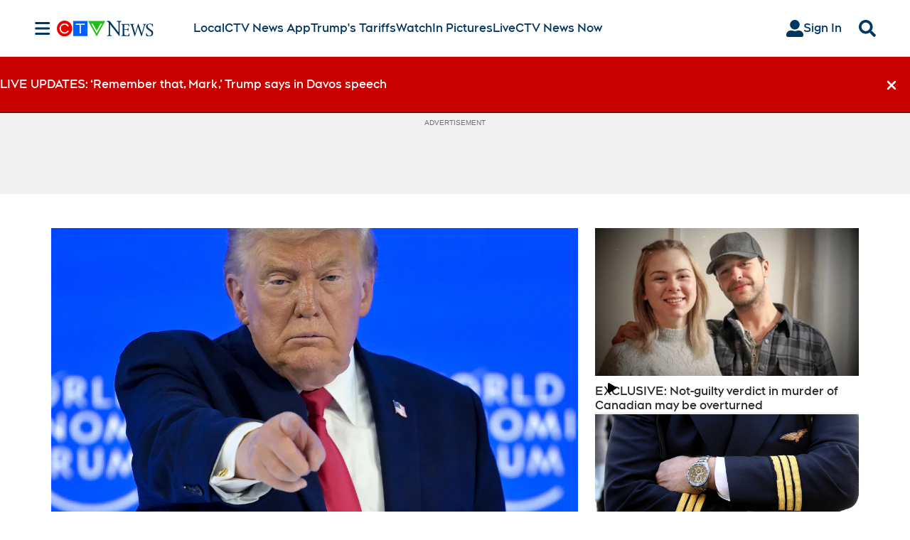

--- FILE ---
content_type: text/html; charset=utf-8
request_url: https://calgary.ctvnews.ca/?cache=%2F5-things-to-know-about-tesla-s-new-cheaper-model-3-1.2894819%3FclipId%3D89750%3FcontactForm%3Dtrue%3FcontactForm%3Dtrue
body_size: 98311
content:
<!DOCTYPE html><html lang="en" dir="ltr"><head><link rel="preconnect" href="https://tru.am"/><link rel="dns-prefetch" href="https://tru.am"/><link rel="preconnect" href="https://cdn.confiant-integrations.net"/><link rel="dns-prefetch" href="https://cdn.confiant-integrations.net"/><link rel="preconnect" href="https://sb.scorecardresearch.com"/><link rel="dns-prefetch" href="https://sb.scorecardresearch.com"/><link rel="preconnect" href="https://c.amazon-adsystem.com"/><link rel="dns-prefetch" href="https://c.amazon-adsystem.com"/><link rel="preconnect" href="https://cdn.optimizely.com"/><link rel="dns-prefetch" href="https://cdn.optimizely.com"/><link rel="preconnect" href="https://cdn.permutive.com"/><link rel="dns-prefetch" href="https://cdn.permutive.com"/><link rel="preconnect" href="https://identity.mparticle.com"/><link rel="dns-prefetch" href="https://identity.mparticle.com"/><link rel="preconnect" href="https://jssdkcdns.mparticle.com"/><link rel="dns-prefetch" href="https://jssdkcdns.mparticle.com"/><link rel="preconnect" href="https://micro.rubiconproject.com"/><link rel="dns-prefetch" href="https://micro.rubiconproject.com"/><link rel="preconnect" href="https://cdn.confiant-integrations.net"/><link rel="dns-prefetch" href="https://cdn.confiant-integrations.net"/><link rel="preconnect" href="https://securepubads.g.doubleclick.net"/><link rel="dns-prefetch" href="https://securepubads.g.doubleclick.net"/><link rel="preconnect" href="https://googleads.g.doubleclick.net"/><link rel="dns-prefetch" href="https://googleads.g.doubleclick.net"/><link rel="preconnect" href="https://pagead2.googlesyndication.com"/><link rel="dns-prefetch" href="https://pagead2.googlesyndication.com"/><link rel="preconnect" href="https://s.ntv.io"/><link rel="dns-prefetch" href="https://s.ntv.io"/><link rel="preconnect" href="https://static.chartbeat.com"/><link rel="dns-prefetch" href="https://static.chartbeat.com"/><link rel="preconnect" href="https://config.aps.amazon-adsystem.com"/><link rel="dns-prefetch" href="https://config.aps.amazon-adsystem.com"/><link rel="preconnect" href="https://cdn.jsdelivr.net"/><link rel="dns-prefetch" href="https://cdn.jsdelivr.net"/><link rel="preconnect" href="https://s.go-mpulse.net"/><link rel="dns-prefetch" href="https://s.go-mpulse.net"/><link rel="preconnect" href="https://www.googletagmanager.com"/><link rel="dns-prefetch" href="https://www.googletagmanager.com"/><link rel="preconnect" href="https://pixel.tapad.com"/><link rel="dns-prefetch" href="https://pixel.tapad.com"/><link rel="preconnect" href="https://api.permutive.com"/><link rel="dns-prefetch" href="https://api.permutive.com"/><link rel="preconnect" href="https://www.queryly.com"/><link rel="dns-prefetch" href="https://www.queryly.com"/><link rel="preconnect" href="https://widgets.sports.bellmedia.ca"/><link rel="dns-prefetch" href="https://widgets.sports.bellmedia.ca"/><link rel="preconnect" href="https://jadserve.postrelease.com"/><link rel="dns-prefetch" href="https://jadserve.postrelease.com"/><link rel="preconnect" href="https://s3.us-west-2.amazonaws.com"/><link rel="dns-prefetch" href="https://s3.us-west-2.amazonaws.com"/><link rel="preconnect" href="https://tpc.googlesyndication.com"/><link rel="dns-prefetch" href="https://tpc.googlesyndication.com"/><link rel="preconnect" href="https://s0.2mdn.net"/><link rel="dns-prefetch" href="https://s0.2mdn.net"/><link rel="preconnect" href="https://www.googletagservices.com"/><link rel="dns-prefetch" href="https://www.googletagservices.com"/><link rel="preconnect" href="https://ad.doubleclick.net"/><link rel="dns-prefetch" href="https://ad.doubleclick.net"/><link rel="preconnect" href="https://eus.rubiconproject.com"/><link rel="dns-prefetch" href="https://eus.rubiconproject.com"/><link rel="preconnect" href="https://ib.adnxs.com"/><link rel="dns-prefetch" href="https://ib.adnxs.com"/><link rel="preconnect" href="https://prebid-server.rubiconproject.com"/><link rel="dns-prefetch" href="https://prebid-server.rubiconproject.com"/><link rel="preconnect" href="https://assets.a-mo.net"/><link rel="dns-prefetch" href="https://assets.a-mo.net"/><link rel="preconnect" href="https://d6vbkv8rsyksv.cloudfront.net"/><link rel="dns-prefetch" href="https://d6vbkv8rsyksv.cloudfront.net"/><link rel="preconnect" href="https://cdn.viafoura.net"/><link rel="dns-prefetch" href="https://cdn.viafoura.net"/><link rel="preconnect" href="https://api.viafoura.co"/><link rel="dns-prefetch" href="https://api.viafoura.co"/><link rel="preconnect" href="https://cdn-magiclinks.trackonomics.net"/><link rel="dns-prefetch" href="https://cdn-magiclinks.trackonomics.net"/><meta name="viewport" content="width=device-width, initial-scale=1"/><meta charset="UTF-8"/><link rel="icon" type="image/x-icon" href="/pf/resources/images/ctvnews/favicon.ico?d=197"/><title>CTV News – Breaking News and Video, Canada News Today</title><meta property="og:title" content="CTV News – Breaking News and Video, Canada News Today"/><meta name="twitter:title" content="CTV News – Breaking News and Video, Canada News Today"/><meta property="og:image" content="https://www.ctvnews.ca/resizer/v2/https%3A%2F%2Fstatic.themebuilder.aws.arc.pub%2Fbellmediainc%2F1730923620854.svg?auth=f1cf09be30d79f3fc423ee797e5d40ba62b742439525848fa3215fac178a9980&amp;width=1200"/><meta property="og:image:alt" content="CTVNews"/><meta name="twitter:image" content="https://www.ctvnews.ca/resizer/v2/https%3A%2F%2Fstatic.themebuilder.aws.arc.pub%2Fbellmediainc%2F1730923620854.svg?auth=f1cf09be30d79f3fc423ee797e5d40ba62b742439525848fa3215fac178a9980&amp;width=1200"/><meta name="twitter:image:alt" content="CTVNews"/><meta name="description" property="description" content="Get live updates on the latest local, national, and international news, including trusted reporting on politics, health, business, sports and more."/><meta name="fb:pages" property="fb:pages" content="265325440237679,525693370806473"/><meta name="og:site_name" property="og:site_name" content="CTV News"/><meta name="og:type" property="og:type" content="website"/><meta name="og:url" property="og:url" content="https://www.ctvnews.ca"/><meta name="keywords" property="keywords" content=""/><meta property="og:site_name" content="CTVNews"/><meta name="twitter:site" content="@ctvnews"/><meta name="twitter:card" content="summary_large_image"/><link rel="canonical" href="https://www.ctvnews.ca"/><script type="application/ld+json">{
  "@context": "https://schema.org",
  "@type": "NewsMediaOrganization",
  "name": "CTVNews",
  "brand": "CTVNews",
  "url": "https://www.ctvnews.ca",
  "logo": "https://static.themebuilder.aws.arc.pub/bellmediainc/1730923620658.svg",
  "sameAs": [
    "https://x.com/ctvnews"
  ]
}</script><link id="fusion-template-styles" rel="stylesheet" type="text/css" href="/pf/dist/components/combinations/default.css?d=197&amp;mxId=00000000"/><link id="fusion-siteStyles-styles" rel="stylesheet" type="text/css" href="/pf/dist/css/ctvnews.css?d=197&amp;mxId=00000000"/><link rel="stylesheet" href="https://stackpath.bootstrapcdn.com/bootstrap/4.1.3/css/bootstrap.min.css"/><script type="application/javascript" id="polyfill-script">if(!Array.prototype.includes||!(window.Object && window.Object.assign)||!window.Promise||!window.Symbol||!window.fetch){document.write('<script type="application/javascript" src="/pf/dist/engine/polyfill.js?d=197&mxId=00000000" defer=""><\/script>')}</script><script id="fusion-engine-react-script" type="application/javascript" src="/pf/dist/engine/react.js?d=197&amp;mxId=00000000" defer=""></script><script id="fusion-engine-combinations-script" type="application/javascript" src="/pf/dist/components/combinations/default.js?d=197&amp;mxId=00000000" defer=""></script><style>body { writing-mode: horizontal-tb; }</style><script src="https://cdn.optimizely.com/js/23126880952.js"></script><script data-integration="inlineScripts">
    (function() {
      var _sf_async_config = window._sf_async_config = (window._sf_async_config || {});
      _sf_async_config.uid = 65778;
      _sf_async_config.domain = "ctvnews.ca";
      _sf_async_config.useCanonical = false;
      _sf_async_config.useCanonicalDomain = false;
      _sf_async_config.path = '/';
      _sf_async_config.flickerControl = false;
      _sf_async_config.sections = "homepage";
      _sf_async_config.authors = "";
    })();
  ;
    window.addEventListener('DOMContentLoaded', (event) => {
      queryly.init("8eea35fe3eed49d5", document.querySelectorAll("#fusion-app"));
    });
  ;window.isIE = !!window.MSInputMethodContext && !!document.documentMode;</script><script id="permutiveInline">
  !function(n,e,o,r,i){if(!e){e=e||{},window.permutive=e,e.q=[],e.config=i||{},e.config.projectId=o,e.config.apiKey=r,e.config.environment=e.config.environment||"production";for(var t=["addon","identify","track","trigger","query","segment","segments","ready","on","once","user","consent"],c=0;c<t.length;c++){var f=t[c];e[f]=function(n){return function(){var o=Array.prototype.slice.call(arguments,0);e.q.push({functionName:n,arguments:o})}}(f)}}}(document,window.permutive,"289d106c-df24-4cd9-a9fa-753e928c23ad","b1a4360a-3db9-4b39-b09d-c3e14666840a",{}); 
  window.googletag=window.googletag||{},window.googletag.cmd=window.googletag.cmd||[],window.googletag.cmd.push(function(){if(0===window.googletag.pubads().getTargeting("permutive").length){var g=window.localStorage.getItem("_pdfps");window.googletag.pubads().setTargeting("permutive",g?JSON.parse(g):[])}}); 
  permutive.addon('web', {
  "page": {
    "user_info": {
      "authStatus": "anonymous"
    },
    "product_info": {
      "platform": "web",
      "productName": "ctvnews",
      "environment": "production"
    },
    "page_info": {
      "type": "homepage",
      "siteSection": "homepage",
      "name": "ctvnews:homepage",
      "gsCat": []
    }
  }
})
  </script><script id="permutive" async="" src="https://cdn.permutive.com/289d106c-df24-4cd9-a9fa-753e928c23ad-web.js"></script><script id="amazon-header-bidding-inline" data-integration="amazonScript">!function(a9,a,p,s,t,A,g){if(a[a9])return;function q(c,r){a[a9]._Q.push([c,r])}a[a9]={init:function(){q("i",arguments)},fetchBids:function(){q("f",arguments)},setDisplayBids:function(){},targetingKeys:function(){return[]},_Q:[]};A=p.createElement(s);A.async=!0;A.src=t;g=p.getElementsByTagName(s)[0];g.parentNode.insertBefore(A,g)}("apstag",window,document,"script","https://c.amazon-adsystem.com/aax2/apstag.js");apstag.init({pubID: '3733',adServer: 'googletag'});</script><script id="magnite-inline" data-integration="gptScripts">var pbjs = pbjs || {};
  pbjs.que = pbjs.que || [];</script><script id="magnite-script" async="" src="https://micro.rubiconproject.com/prebid/dynamic/13126.js"></script><script id="confiant-script" async="" src="https://cdn.confiant-integrations.net/5rJjPRoNo_MlaGcpOA6YOlm0Fmw/gpt_and_prebid/config.js"></script><script id="gpt-inline" data-integration="gptScripts">window.googletag = window.googletag || { cmd: [] };</script><script id="gpt-script" async="" src="https://securepubads.g.doubleclick.net/tag/js/gpt.js"></script><script id="comscore" src="https://d6vbkv8rsyksv.cloudfront.net/prod/comscore/comscore.v7.11.1.js" async=""></script><script id="comscore-init" data-integration="comscoreInit">
    (function waitForComscore() {
      // Check if the Comscore namespace is available
      if (window.ns_ && window.ns_.analytics && window.ns_.analytics.configuration) {
        try {
          window.ns_.analytics.configuration.addClient(
            new window.ns_.analytics.configuration.PublisherConfiguration({
              publisherId: "3005664",
            })
          );
          // Enable debug/validation mode
          window.ns_.analytics.configuration.enableImplementationValidationMode();
          window.ns_.analytics.start();
        } catch (err) {
          console.warn("[Comscore] Initialization error:", err);
        }
      } else {
        // Retry every 100ms until Comscore is ready
        setTimeout(waitForComscore, 100);
      }
    })();
  </script><script id="comscoreInline" data-integration="comscoreInline">
    var _comscore = _comscore || [];
    _comscore.push({
      c1: "2",
      c2: "3005664",
      options: {
        enableFirstPartyCookie: true,
        bypassUserConsentRequirementFor1PCookie: true,
      },
    });
    (function() {
      var s = document.createElement("script"),
          el = document.getElementsByTagName("script")[0];
      s.async = true;
      s.src = "https://sb.scorecardresearch.com/cs/3005664/beacon.js";
      el.parentNode.insertBefore(s, el);
    })();
  </script><noscript id="comscore-noscript" data-integration="comscore"><img alt="comscore" src="https://sb.scorecardresearch.com/p?c1=2&amp;c2=3005664&amp;cv=4.4.0&amp;cj=1"/></noscript><script id="newrelic-script" src="/pf/resources/js/newrelic.js?d=197"></script><script async="" data-integration="nativo-ad" src="https://s.ntv.io/serve/load.js"></script><script async="" data-integration="chartbeat" src="https://static.chartbeat.com/js/chartbeat_video.js"></script><script async="" src="https://static.chartbeat.com/js/chartbeat_mab.js"></script><script defer="" data-integration="queryly" src="https://www.queryly.com/js/queryly.v4.min.js"></script>
<script>(window.BOOMR_mq=window.BOOMR_mq||[]).push(["addVar",{"rua.upush":"false","rua.cpush":"false","rua.upre":"false","rua.cpre":"false","rua.uprl":"false","rua.cprl":"false","rua.cprf":"false","rua.trans":"","rua.cook":"false","rua.ims":"false","rua.ufprl":"false","rua.cfprl":"false","rua.isuxp":"false","rua.texp":"norulematch","rua.ceh":"false","rua.ueh":"false","rua.ieh.st":"0"}]);</script>
                              <script>!function(e){var n="https://s.go-mpulse.net/boomerang/";if("False"=="True")e.BOOMR_config=e.BOOMR_config||{},e.BOOMR_config.PageParams=e.BOOMR_config.PageParams||{},e.BOOMR_config.PageParams.pci=!0,n="https://s2.go-mpulse.net/boomerang/";if(window.BOOMR_API_key="W5WKL-JYFXQ-HECWN-RZELJ-P77RB",function(){function e(){if(!o){var e=document.createElement("script");e.id="boomr-scr-as",e.src=window.BOOMR.url,e.async=!0,i.parentNode.appendChild(e),o=!0}}function t(e){o=!0;var n,t,a,r,d=document,O=window;if(window.BOOMR.snippetMethod=e?"if":"i",t=function(e,n){var t=d.createElement("script");t.id=n||"boomr-if-as",t.src=window.BOOMR.url,BOOMR_lstart=(new Date).getTime(),e=e||d.body,e.appendChild(t)},!window.addEventListener&&window.attachEvent&&navigator.userAgent.match(/MSIE [67]\./))return window.BOOMR.snippetMethod="s",void t(i.parentNode,"boomr-async");a=document.createElement("IFRAME"),a.src="about:blank",a.title="",a.role="presentation",a.loading="eager",r=(a.frameElement||a).style,r.width=0,r.height=0,r.border=0,r.display="none",i.parentNode.appendChild(a);try{O=a.contentWindow,d=O.document.open()}catch(_){n=document.domain,a.src="javascript:var d=document.open();d.domain='"+n+"';void(0);",O=a.contentWindow,d=O.document.open()}if(n)d._boomrl=function(){this.domain=n,t()},d.write("<bo"+"dy onload='document._boomrl();'>");else if(O._boomrl=function(){t()},O.addEventListener)O.addEventListener("load",O._boomrl,!1);else if(O.attachEvent)O.attachEvent("onload",O._boomrl);d.close()}function a(e){window.BOOMR_onload=e&&e.timeStamp||(new Date).getTime()}if(!window.BOOMR||!window.BOOMR.version&&!window.BOOMR.snippetExecuted){window.BOOMR=window.BOOMR||{},window.BOOMR.snippetStart=(new Date).getTime(),window.BOOMR.snippetExecuted=!0,window.BOOMR.snippetVersion=12,window.BOOMR.url=n+"W5WKL-JYFXQ-HECWN-RZELJ-P77RB";var i=document.currentScript||document.getElementsByTagName("script")[0],o=!1,r=document.createElement("link");if(r.relList&&"function"==typeof r.relList.supports&&r.relList.supports("preload")&&"as"in r)window.BOOMR.snippetMethod="p",r.href=window.BOOMR.url,r.rel="preload",r.as="script",r.addEventListener("load",e),r.addEventListener("error",function(){t(!0)}),setTimeout(function(){if(!o)t(!0)},3e3),BOOMR_lstart=(new Date).getTime(),i.parentNode.appendChild(r);else t(!1);if(window.addEventListener)window.addEventListener("load",a,!1);else if(window.attachEvent)window.attachEvent("onload",a)}}(),"".length>0)if(e&&"performance"in e&&e.performance&&"function"==typeof e.performance.setResourceTimingBufferSize)e.performance.setResourceTimingBufferSize();!function(){if(BOOMR=e.BOOMR||{},BOOMR.plugins=BOOMR.plugins||{},!BOOMR.plugins.AK){var n=""=="true"?1:0,t="",a="ck6k5zax3sibs2lrb6ta-f-a386ab360-clientnsv4-s.akamaihd.net",i="false"=="true"?2:1,o={"ak.v":"39","ak.cp":"1575793","ak.ai":parseInt("1010452",10),"ak.ol":"0","ak.cr":10,"ak.ipv":4,"ak.proto":"h2","ak.rid":"392a1db3","ak.r":50796,"ak.a2":n,"ak.m":"","ak.n":"ff","ak.bpcip":"18.188.174.0","ak.cport":54406,"ak.gh":"23.209.83.217","ak.quicv":"","ak.tlsv":"tls1.3","ak.0rtt":"","ak.0rtt.ed":"","ak.csrc":"-","ak.acc":"","ak.t":"1769017254","ak.ak":"hOBiQwZUYzCg5VSAfCLimQ==Os4ZdpInpGq+h396AKq7XOLQ47HaldmE41sr1cV5USEldXd3rEL1SS1SHiobhAApwxFnudLPNmaT3CWfTGtbxr9ps3OlUJ1o0naFzhPKJmW34RF0iRNk6548usot6HY2pXOCi788cryDijo8rXhyviWTLSNuppACs93VyW2y0z81E59Fh3coTST0w/RJih9pRZ7PnQiKaPc4g81JNSjEobOHat7Fn7lEIIUCzXAB98aepBZAn3H7gk6UhrEedxUBExmC9z5FaUpP18BOWVQ9cDY2Yu8nz+lTUuC0urKGR42VnrjuYcL+ICYb7Tt6WOQp8rl3wv3znB0AlwBRC23vy/J4cjoHlEwjYTf2XQVnBtY7UjUKLOZnfs+4vhYwecOU6UVyBkxN8xD9dy0nYc5HZnPQ4jdklUMf+8Nf7JFsEv4=","ak.pv":"29","ak.dpoabenc":"","ak.tf":i};if(""!==t)o["ak.ruds"]=t;var r={i:!1,av:function(n){var t="http.initiator";if(n&&(!n[t]||"spa_hard"===n[t]))o["ak.feo"]=void 0!==e.aFeoApplied?1:0,BOOMR.addVar(o)},rv:function(){var e=["ak.bpcip","ak.cport","ak.cr","ak.csrc","ak.gh","ak.ipv","ak.m","ak.n","ak.ol","ak.proto","ak.quicv","ak.tlsv","ak.0rtt","ak.0rtt.ed","ak.r","ak.acc","ak.t","ak.tf"];BOOMR.removeVar(e)}};BOOMR.plugins.AK={akVars:o,akDNSPreFetchDomain:a,init:function(){if(!r.i){var e=BOOMR.subscribe;e("before_beacon",r.av,null,null),e("onbeacon",r.rv,null,null),r.i=!0}return this},is_complete:function(){return!0}}}}()}(window);</script></head><body class="b-body l-homepage"><a class="skip-main" href="#main">Skip to main content</a><div id="fusion-app" class="c-stack b-application" data-style-direction="vertical" data-style-justification="start" data-style-alignment="unset" data-style-inline="false" data-style-wrap="nowrap"><div class="c-stack b-single-column-regular" data-style-direction="vertical" data-style-justification="start" data-style-alignment="unset" data-style-inline="false" data-style-wrap="nowrap"><header class="c-stack b-single-column-regular__navigation" data-style-direction="vertical" data-style-justification="start" data-style-alignment="unset" data-style-inline="false" data-style-wrap="nowrap"><nav id="main-nav" class="b-header-nav-chain " aria-label="Sections Menu"><div class="b-header-nav-chain__top-layout"><div class="b-header-nav-chain__nav-left"><div class="nav-components--mobile" data-testid="nav-chain-nav-components-mobile-left"><button data-testid="nav-chain-nav-section-button" aria-label="Sections" class="c-button c-button--small c-button--secondary-reverse" type="button"><svg class="c-icon" width="48" height="48" xmlns="http://www.w3.org/2000/svg" viewBox="0 0 512 512" fill="currentColor" aria-hidden="true" focusable="false"><path d="M25 96C25 78.33 39.33 64 57 64H441C458.7 64 473 78.33 473 96C473 113.7 458.7 128 441 128H57C39.33 128 25 113.7 25 96ZM25 256C25 238.3 39.33 224 57 224H441C458.7 224 473 238.3 473 256C473 273.7 458.7 288 441 288H57C39.33 288 25 273.7 25 256ZM441 448H57C39.33 448 25 433.7 25 416C25 398.3 39.33 384 57 384H441C458.7 384 473 398.3 473 416C473 433.7 458.7 448 441 448Z"></path></svg></button></div><div class="nav-components--desktop" data-testid="nav-chain-nav-components-desktop-left"><button data-testid="nav-chain-nav-section-button" aria-label="Sections" class="c-button c-button--small c-button--secondary-reverse" type="button"><span>Sections</span><svg class="c-icon" width="48" height="48" xmlns="http://www.w3.org/2000/svg" viewBox="0 0 512 512" fill="currentColor" aria-hidden="true" focusable="false"><path d="M25 96C25 78.33 39.33 64 57 64H441C458.7 64 473 78.33 473 96C473 113.7 458.7 128 441 128H57C39.33 128 25 113.7 25 96ZM25 256C25 238.3 39.33 224 57 224H441C458.7 224 473 238.3 473 256C473 273.7 458.7 288 441 288H57C39.33 288 25 273.7 25 256ZM441 448H57C39.33 448 25 433.7 25 416C25 398.3 39.33 384 57 384H441C458.7 384 473 398.3 473 416C473 433.7 458.7 448 441 448Z"></path></svg></button></div></div><a title="CTVNews Logo" class="c-link b-header-nav-chain__logo  nav-logo-hidden svg-logo" href="/" aria-hidden="true" tabindex="-1"><img src="https://static.themebuilder.aws.arc.pub/bellmediainc/1730923620658.svg" alt="CTVNews Logo" data-chromatic="ignore"/></a><nav aria-label="Top Links" class="c-stack b-header-nav-chain__links-list" data-style-direction="horizontal" data-style-justification="start" data-style-alignment="center" data-style-inline="false" data-style-wrap="wrap"><span class="b-header-nav-chain__links-list-item"><a class="c-link" href="/local">Local</a></span><span class="b-header-nav-chain__links-list-item"><a class="c-link" href="/app/?cid=hpmenu">CTV News App</a></span><span class="b-header-nav-chain__links-list-item"><a class="c-link" href="/world/trumps-tariffs">Trump&#x27;s Tariffs</a></span><span class="b-header-nav-chain__links-list-item"><a class="c-link" href="/video">Watch</a></span><span class="b-header-nav-chain__links-list-item"><a class="c-link" href="/photos/">In Pictures</a></span><span class="b-header-nav-chain__links-list-item"><a class="c-link" href="/video/live">Live</a></span><span class="b-header-nav-chain__links-list-item"><a class="c-link" href="/now/">CTV News Now</a></span></nav><div class="b-header-nav-chain__nav-right"><div class="nav-components--mobile" data-testid="nav-chain-nav-components-mobile-right"><button aria-label="Search" class="c-button c-button--small c-button--secondary-reverse" type="button"><span><svg class="c-icon" width="48" height="48" xmlns="http://www.w3.org/2000/svg" viewBox="0 0 512 512" fill="currentColor" aria-hidden="true" focusable="false"><path d="M505 442.7L405.3 343c-4.5-4.5-10.6-7-17-7H372c27.6-35.3 44-79.7 44-128C416 93.1 322.9 0 208 0S0 93.1 0 208s93.1 208 208 208c48.3 0 92.7-16.4 128-44v16.3c0 6.4 2.5 12.5 7 17l99.7 99.7c9.4 9.4 24.6 9.4 33.9 0l28.3-28.3c9.4-9.4 9.4-24.6.1-34zM208 336c-70.7 0-128-57.2-128-128 0-70.7 57.2-128 128-128 70.7 0 128 57.2 128 128 0 70.7-57.2 128-128 128z"></path></svg></span></button></div><div class="nav-components--desktop" data-testid="nav-chain-nav-components-desktop-right"><div class="b-sign-in-block__container"><button class="c-button c-button--medium c-button--default b-sign-in-block" type="button"><svg class="c-icon" width="24" height="24" xmlns="http://www.w3.org/2000/svg" viewBox="0 0 512 512" fill="currentColor" aria-hidden="true" focusable="false"><path d="M256 288c79.5 0 144-64.5 144-144S335.5 0 256 0 112 64.5 112 144s64.5 144 144 144zm128 32h-55.1c-22.2 10.2-46.9 16-72.9 16s-50.6-5.8-72.9-16H128C57.3 320 0 377.3 0 448v16c0 26.5 21.5 48 48 48h416c26.5 0 48-21.5 48-48v-16c0-70.7-57.3-128-128-128z"></path></svg><span>Sign In</span></button></div><button aria-label="Search" class="c-button c-button--small c-button--secondary-reverse" type="button"><span><svg class="c-icon" width="48" height="48" xmlns="http://www.w3.org/2000/svg" viewBox="0 0 512 512" fill="currentColor" aria-hidden="true" focusable="false"><path d="M505 442.7L405.3 343c-4.5-4.5-10.6-7-17-7H372c27.6-35.3 44-79.7 44-128C416 93.1 322.9 0 208 0S0 93.1 0 208s93.1 208 208 208c48.3 0 92.7-16.4 128-44v16.3c0 6.4 2.5 12.5 7 17l99.7 99.7c9.4 9.4 24.6 9.4 33.9 0l28.3-28.3c9.4-9.4 9.4-24.6.1-34zM208 336c-70.7 0-128-57.2-128-128 0-70.7 57.2-128 128-128 70.7 0 128 57.2 128 128 0 70.7-57.2 128-128 128z"></path></svg></span></button></div></div></div><div id="flyout-overlay" data-testid="nav-chain-flyout-overlay" class="c-stack b-header-nav-chain__flyout-overlay closed" data-style-direction="vertical" data-style-justification="start" data-style-alignment="unset" data-style-inline="false" data-style-wrap="nowrap"><div><div class="c-stack b-header-nav-chain__flyout-nav-wrapper closed" data-style-direction="vertical" data-style-justification="start" data-style-alignment="unset" data-style-inline="false" data-style-wrap="nowrap"><div class="b-header-nav-chain__flyout-close-button"><button aria-label="Close" class="c-button c-button--small c-button--secondary-reverse" type="button"><svg class="c-icon" width="24" height="24" xmlns="http://www.w3.org/2000/svg" viewBox="0 0 512 512" fill="currentColor" aria-hidden="true" focusable="false"><path d="M406.6 361.4C419.1 373.9 419.1 394.15 406.6 406.65C400.4 412.9 392.2 416 384 416C375.8 416 367.62 412.875 361.38 406.625L256 301.3L150.63 406.6C144.38 412.9 136.19 416 128 416C119.81 416 111.63 412.9 105.375 406.6C92.875 394.1 92.875 373.85 105.375 361.35L210.775 255.95L105.375 150.6C92.875 138.1 92.875 117.85 105.375 105.35C117.875 92.85 138.125 92.85 150.625 105.35L256 210.8L361.4 105.4C373.9 92.9 394.15 92.9 406.65 105.4C419.15 117.9 419.15 138.15 406.65 150.65L301.25 256.05L406.6 361.4Z"></path></svg></button></div><div class="nav-menu"><div data-testid="nav-chain-nav-components-mobile" class="c-stack nav-components--mobile" data-style-direction="vertical" data-style-justification="start" data-style-alignment="unset" data-style-inline="false" data-style-wrap="nowrap"><div class="b-sign-in-block__container"><button class="c-button c-button--medium c-button--default b-sign-in-block" type="button"><svg class="c-icon" width="24" height="24" xmlns="http://www.w3.org/2000/svg" viewBox="0 0 512 512" fill="currentColor" aria-hidden="true" focusable="false"><path d="M256 288c79.5 0 144-64.5 144-144S335.5 0 256 0 112 64.5 112 144s64.5 144 144 144zm128 32h-55.1c-22.2 10.2-46.9 16-72.9 16s-50.6-5.8-72.9-16H128C57.3 320 0 377.3 0 448v16c0 26.5 21.5 48 48 48h416c26.5 0 48-21.5 48-48v-16c0-70.7-57.3-128-128-128z"></path></svg><span>Sign In</span></button></div></div><div data-testid="nav-chain-nav-components-desktop" class="c-stack nav-components--desktop" data-style-direction="vertical" data-style-justification="start" data-style-alignment="unset" data-style-inline="false" data-style-wrap="nowrap"></div></div><ul class="c-stack b-header-nav-chain__flyout-nav" data-style-direction="vertical" data-style-justification="start" data-style-alignment="unset" data-style-inline="false" data-style-wrap="nowrap"><li class="section-item" data-testid="nav-chain-section-item"><a class="c-link" href="/app" aria-hidden="true" tabindex="-1">Download Our App</a></li><li class="section-item" data-testid="nav-chain-section-item"><div data-testid="nav-chain-section-item-subsection" class="c-stack b-header-nav-chain__subsection-anchor subsection-anchor " data-style-direction="horizontal" data-style-justification="start" data-style-alignment="center" data-style-inline="false" data-style-wrap="nowrap"><a class="c-link" href="/atlantic" aria-hidden="true" tabindex="-1">Atlantic</a><button aria-expanded="false" aria-controls="header_sub_section_atlantic" aria-label="Show Atlantic sub sections" class="c-button c-button--medium c-button--default submenu-caret" type="button"><span><svg class="c-icon" width="20" height="20" xmlns="http://www.w3.org/2000/svg" viewBox="0 0 512 512" fill="currentColor" aria-hidden="true" focusable="false"><path d="M256 416C247.812 416 239.62 412.875 233.38 406.625L41.38 214.625C28.88 202.125 28.88 181.875 41.38 169.375C53.88 156.875 74.13 156.875 86.63 169.375L256 338.8L425.4 169.4C437.9 156.9 458.15 156.9 470.65 169.4C483.15 181.9 483.15 202.15 470.65 214.65L278.65 406.65C272.4 412.9 264.2 416 256 416Z"></path></svg></span></button></div><div class="b-header-nav-chain__subsection-container "><ul class="b-header-nav-chain__subsection-menu" id="header_sub_section_atlantic"><li class="subsection-item" data-testid="nav-chain-subsection-item"><a class="c-link" href="/atlantic/nova-scotia" aria-hidden="true" tabindex="-1">Nova Scotia</a></li><li class="subsection-item" data-testid="nav-chain-subsection-item"><a class="c-link" href="/atlantic/new-brunswick" aria-hidden="true" tabindex="-1">New Brunswick</a></li><li class="subsection-item" data-testid="nav-chain-subsection-item"><a class="c-link" href="/atlantic/prince-edward-island" aria-hidden="true" tabindex="-1">Prince Edward Island </a></li><li class="subsection-item" data-testid="nav-chain-subsection-item"><a class="c-link" href="/canada/newfoundland-and-labrador" aria-hidden="true" tabindex="-1">Newfoundland and Labrador</a></li></ul></div></li><li class="section-item" data-testid="nav-chain-section-item"><a class="c-link" href="/barrie" aria-hidden="true" tabindex="-1">Barrie</a></li><li class="section-item" data-testid="nav-chain-section-item"><div data-testid="nav-chain-section-item-subsection" class="c-stack b-header-nav-chain__subsection-anchor subsection-anchor " data-style-direction="horizontal" data-style-justification="start" data-style-alignment="center" data-style-inline="false" data-style-wrap="nowrap"><a class="c-link" href="/calgary" aria-hidden="true" tabindex="-1">Calgary</a><button aria-expanded="false" aria-controls="header_sub_section_calgary" aria-label="Show Calgary sub sections" class="c-button c-button--medium c-button--default submenu-caret" type="button"><span><svg class="c-icon" width="20" height="20" xmlns="http://www.w3.org/2000/svg" viewBox="0 0 512 512" fill="currentColor" aria-hidden="true" focusable="false"><path d="M256 416C247.812 416 239.62 412.875 233.38 406.625L41.38 214.625C28.88 202.125 28.88 181.875 41.38 169.375C53.88 156.875 74.13 156.875 86.63 169.375L256 338.8L425.4 169.4C437.9 156.9 458.15 156.9 470.65 169.4C483.15 181.9 483.15 202.15 470.65 214.65L278.65 406.65C272.4 412.9 264.2 416 256 416Z"></path></svg></span></button></div><div class="b-header-nav-chain__subsection-container "><ul class="b-header-nav-chain__subsection-menu" id="header_sub_section_calgary"><li class="subsection-item" data-testid="nav-chain-subsection-item"><a class="c-link" href="/calgary/lethbridge" aria-hidden="true" tabindex="-1">Lethbridge</a></li></ul></div></li><li class="section-item" data-testid="nav-chain-section-item"><a class="c-link" href="/edmonton" aria-hidden="true" tabindex="-1">Edmonton</a></li><li class="section-item" data-testid="nav-chain-section-item"><div data-testid="nav-chain-section-item-subsection" class="c-stack b-header-nav-chain__subsection-anchor subsection-anchor " data-style-direction="horizontal" data-style-justification="start" data-style-alignment="center" data-style-inline="false" data-style-wrap="nowrap"><a class="c-link" href="/kitchener" aria-hidden="true" tabindex="-1">Kitchener</a><button aria-expanded="false" aria-controls="header_sub_section_kitchener" aria-label="Show Kitchener sub sections" class="c-button c-button--medium c-button--default submenu-caret" type="button"><span><svg class="c-icon" width="20" height="20" xmlns="http://www.w3.org/2000/svg" viewBox="0 0 512 512" fill="currentColor" aria-hidden="true" focusable="false"><path d="M256 416C247.812 416 239.62 412.875 233.38 406.625L41.38 214.625C28.88 202.125 28.88 181.875 41.38 169.375C53.88 156.875 74.13 156.875 86.63 169.375L256 338.8L425.4 169.4C437.9 156.9 458.15 156.9 470.65 169.4C483.15 181.9 483.15 202.15 470.65 214.65L278.65 406.65C272.4 412.9 264.2 416 256 416Z"></path></svg></span></button></div><div class="b-header-nav-chain__subsection-container "><ul class="b-header-nav-chain__subsection-menu" id="header_sub_section_kitchener"><li class="subsection-item" data-testid="nav-chain-subsection-item"><a class="c-link" href="/kitchener/guelph" aria-hidden="true" tabindex="-1">Guelph</a></li></ul></div></li><li class="section-item" data-testid="nav-chain-section-item"><a class="c-link" href="/london" aria-hidden="true" tabindex="-1">London</a></li><li class="section-item" data-testid="nav-chain-section-item"><a class="c-link" href="/montreal" aria-hidden="true" tabindex="-1">Montreal</a></li><li class="section-item" data-testid="nav-chain-section-item"><div data-testid="nav-chain-section-item-subsection" class="c-stack b-header-nav-chain__subsection-anchor subsection-anchor " data-style-direction="horizontal" data-style-justification="start" data-style-alignment="center" data-style-inline="false" data-style-wrap="nowrap"><a class="c-link" href="/northern-ontario" aria-hidden="true" tabindex="-1">Northern Ontario</a><button aria-expanded="false" aria-controls="header_sub_section_northern-ontario" aria-label="Show Northern Ontario sub sections" class="c-button c-button--medium c-button--default submenu-caret" type="button"><span><svg class="c-icon" width="20" height="20" xmlns="http://www.w3.org/2000/svg" viewBox="0 0 512 512" fill="currentColor" aria-hidden="true" focusable="false"><path d="M256 416C247.812 416 239.62 412.875 233.38 406.625L41.38 214.625C28.88 202.125 28.88 181.875 41.38 169.375C53.88 156.875 74.13 156.875 86.63 169.375L256 338.8L425.4 169.4C437.9 156.9 458.15 156.9 470.65 169.4C483.15 181.9 483.15 202.15 470.65 214.65L278.65 406.65C272.4 412.9 264.2 416 256 416Z"></path></svg></span></button></div><div class="b-header-nav-chain__subsection-container "><ul class="b-header-nav-chain__subsection-menu" id="header_sub_section_northern-ontario"><li class="subsection-item" data-testid="nav-chain-subsection-item"><a class="c-link" href="/northern-ontario/sudbury" aria-hidden="true" tabindex="-1">Sudbury</a></li><li class="subsection-item" data-testid="nav-chain-subsection-item"><a class="c-link" href="/northern-ontario/north-bay" aria-hidden="true" tabindex="-1">North Bay</a></li><li class="subsection-item" data-testid="nav-chain-subsection-item"><a class="c-link" href="/northern-ontario/sault-ste-marie" aria-hidden="true" tabindex="-1">Sault Ste. Marie</a></li><li class="subsection-item" data-testid="nav-chain-subsection-item"><a class="c-link" href="/northern-ontario/timmins" aria-hidden="true" tabindex="-1">Timmins</a></li></ul></div></li><li class="section-item" data-testid="nav-chain-section-item"><div data-testid="nav-chain-section-item-subsection" class="c-stack b-header-nav-chain__subsection-anchor subsection-anchor " data-style-direction="horizontal" data-style-justification="start" data-style-alignment="center" data-style-inline="false" data-style-wrap="nowrap"><a class="c-link" href="/ottawa" aria-hidden="true" tabindex="-1">Ottawa</a><button aria-expanded="false" aria-controls="header_sub_section_ottawa" aria-label="Show Ottawa sub sections" class="c-button c-button--medium c-button--default submenu-caret" type="button"><span><svg class="c-icon" width="20" height="20" xmlns="http://www.w3.org/2000/svg" viewBox="0 0 512 512" fill="currentColor" aria-hidden="true" focusable="false"><path d="M256 416C247.812 416 239.62 412.875 233.38 406.625L41.38 214.625C28.88 202.125 28.88 181.875 41.38 169.375C53.88 156.875 74.13 156.875 86.63 169.375L256 338.8L425.4 169.4C437.9 156.9 458.15 156.9 470.65 169.4C483.15 181.9 483.15 202.15 470.65 214.65L278.65 406.65C272.4 412.9 264.2 416 256 416Z"></path></svg></span></button></div><div class="b-header-nav-chain__subsection-container "><ul class="b-header-nav-chain__subsection-menu" id="header_sub_section_ottawa"><li class="subsection-item" data-testid="nav-chain-subsection-item"><a class="c-link" href="/ottawa/kingston" aria-hidden="true" tabindex="-1">Kingston</a></li><li class="subsection-item" data-testid="nav-chain-subsection-item"><a class="c-link" href="/ottawa/brockville" aria-hidden="true" tabindex="-1">Brockville</a></li><li class="subsection-item" data-testid="nav-chain-subsection-item"><a class="c-link" href="/ottawa/pembroke" aria-hidden="true" tabindex="-1">Pembroke</a></li></ul></div></li><li class="section-item" data-testid="nav-chain-section-item"><div data-testid="nav-chain-section-item-subsection" class="c-stack b-header-nav-chain__subsection-anchor subsection-anchor " data-style-direction="horizontal" data-style-justification="start" data-style-alignment="center" data-style-inline="false" data-style-wrap="nowrap"><a class="c-link" href="/regina" aria-hidden="true" tabindex="-1">Regina</a><button aria-expanded="false" aria-controls="header_sub_section_regina" aria-label="Show Regina sub sections" class="c-button c-button--medium c-button--default submenu-caret" type="button"><span><svg class="c-icon" width="20" height="20" xmlns="http://www.w3.org/2000/svg" viewBox="0 0 512 512" fill="currentColor" aria-hidden="true" focusable="false"><path d="M256 416C247.812 416 239.62 412.875 233.38 406.625L41.38 214.625C28.88 202.125 28.88 181.875 41.38 169.375C53.88 156.875 74.13 156.875 86.63 169.375L256 338.8L425.4 169.4C437.9 156.9 458.15 156.9 470.65 169.4C483.15 181.9 483.15 202.15 470.65 214.65L278.65 406.65C272.4 412.9 264.2 416 256 416Z"></path></svg></span></button></div><div class="b-header-nav-chain__subsection-container "><ul class="b-header-nav-chain__subsection-menu" id="header_sub_section_regina"><li class="subsection-item" data-testid="nav-chain-subsection-item"><a class="c-link" href="/regina/yorkton" aria-hidden="true" tabindex="-1">Yorkton</a></li></ul></div></li><li class="section-item" data-testid="nav-chain-section-item"><div data-testid="nav-chain-section-item-subsection" class="c-stack b-header-nav-chain__subsection-anchor subsection-anchor " data-style-direction="horizontal" data-style-justification="start" data-style-alignment="center" data-style-inline="false" data-style-wrap="nowrap"><a class="c-link" href="/saskatoon" aria-hidden="true" tabindex="-1">Saskatoon</a><button aria-expanded="false" aria-controls="header_sub_section_saskatoon" aria-label="Show Saskatoon sub sections" class="c-button c-button--medium c-button--default submenu-caret" type="button"><span><svg class="c-icon" width="20" height="20" xmlns="http://www.w3.org/2000/svg" viewBox="0 0 512 512" fill="currentColor" aria-hidden="true" focusable="false"><path d="M256 416C247.812 416 239.62 412.875 233.38 406.625L41.38 214.625C28.88 202.125 28.88 181.875 41.38 169.375C53.88 156.875 74.13 156.875 86.63 169.375L256 338.8L425.4 169.4C437.9 156.9 458.15 156.9 470.65 169.4C483.15 181.9 483.15 202.15 470.65 214.65L278.65 406.65C272.4 412.9 264.2 416 256 416Z"></path></svg></span></button></div><div class="b-header-nav-chain__subsection-container "><ul class="b-header-nav-chain__subsection-menu" id="header_sub_section_saskatoon"><li class="subsection-item" data-testid="nav-chain-subsection-item"><a class="c-link" href="/saskatoon/prince-albert" aria-hidden="true" tabindex="-1">Prince Albert</a></li></ul></div></li><li class="section-item" data-testid="nav-chain-section-item"><div data-testid="nav-chain-section-item-subsection" class="c-stack b-header-nav-chain__subsection-anchor subsection-anchor " data-style-direction="horizontal" data-style-justification="start" data-style-alignment="center" data-style-inline="false" data-style-wrap="nowrap"><a class="c-link" href="/toronto" aria-hidden="true" tabindex="-1">Toronto</a><button aria-expanded="false" aria-controls="header_sub_section_toronto" aria-label="Show Toronto sub sections" class="c-button c-button--medium c-button--default submenu-caret" type="button"><span><svg class="c-icon" width="20" height="20" xmlns="http://www.w3.org/2000/svg" viewBox="0 0 512 512" fill="currentColor" aria-hidden="true" focusable="false"><path d="M256 416C247.812 416 239.62 412.875 233.38 406.625L41.38 214.625C28.88 202.125 28.88 181.875 41.38 169.375C53.88 156.875 74.13 156.875 86.63 169.375L256 338.8L425.4 169.4C437.9 156.9 458.15 156.9 470.65 169.4C483.15 181.9 483.15 202.15 470.65 214.65L278.65 406.65C272.4 412.9 264.2 416 256 416Z"></path></svg></span></button></div><div class="b-header-nav-chain__subsection-container "><ul class="b-header-nav-chain__subsection-menu" id="header_sub_section_toronto"><li class="subsection-item" data-testid="nav-chain-subsection-item"><a class="c-link" href="/toronto/video/" aria-hidden="true" tabindex="-1">Watch</a></li><li class="subsection-item" data-testid="nav-chain-subsection-item"><a class="c-link" href="/toronto/weather" aria-hidden="true" tabindex="-1">Weather</a></li><li class="subsection-item" data-testid="nav-chain-subsection-item"><a class="c-link" href="/toronto/local/peel" aria-hidden="true" tabindex="-1">Peel</a></li><li class="subsection-item" data-testid="nav-chain-subsection-item"><a class="c-link" href="/toronto/local/hamilton" aria-hidden="true" tabindex="-1">Hamilton</a></li><li class="subsection-item" data-testid="nav-chain-subsection-item"><a class="c-link" href="/toronto/local/durham" aria-hidden="true" tabindex="-1">Durham</a></li><li class="subsection-item" data-testid="nav-chain-subsection-item"><a class="c-link" href="/toronto/local/york" aria-hidden="true" tabindex="-1">York</a></li><li class="subsection-item" data-testid="nav-chain-subsection-item"><a class="c-link" href="/toronto/local/halton" aria-hidden="true" tabindex="-1">Halton</a></li><li class="subsection-item" data-testid="nav-chain-subsection-item"><a class="c-link" href="/toronto/local/niagara" aria-hidden="true" tabindex="-1">Niagara</a></li><li class="subsection-item" data-testid="nav-chain-subsection-item"><a class="c-link" href="/toronto/politics/queens-park" aria-hidden="true" tabindex="-1">Queen&#x27;s Park</a></li><li class="subsection-item" data-testid="nav-chain-subsection-item"><a class="c-link" href="/toronto/politics/toronto-city-hall" aria-hidden="true" tabindex="-1">Toronto City Hall</a></li><li class="subsection-item" data-testid="nav-chain-subsection-item"><a class="c-link" href="/toronto/photos" aria-hidden="true" tabindex="-1">In Pictures</a></li></ul></div></li><li class="section-item" data-testid="nav-chain-section-item"><div data-testid="nav-chain-section-item-subsection" class="c-stack b-header-nav-chain__subsection-anchor subsection-anchor " data-style-direction="horizontal" data-style-justification="start" data-style-alignment="center" data-style-inline="false" data-style-wrap="nowrap"><a class="c-link" href="/vancouver" aria-hidden="true" tabindex="-1">Vancouver</a><button aria-expanded="false" aria-controls="header_sub_section_vancouver" aria-label="Show Vancouver sub sections" class="c-button c-button--medium c-button--default submenu-caret" type="button"><span><svg class="c-icon" width="20" height="20" xmlns="http://www.w3.org/2000/svg" viewBox="0 0 512 512" fill="currentColor" aria-hidden="true" focusable="false"><path d="M256 416C247.812 416 239.62 412.875 233.38 406.625L41.38 214.625C28.88 202.125 28.88 181.875 41.38 169.375C53.88 156.875 74.13 156.875 86.63 169.375L256 338.8L425.4 169.4C437.9 156.9 458.15 156.9 470.65 169.4C483.15 181.9 483.15 202.15 470.65 214.65L278.65 406.65C272.4 412.9 264.2 416 256 416Z"></path></svg></span></button></div><div class="b-header-nav-chain__subsection-container "><ul class="b-header-nav-chain__subsection-menu" id="header_sub_section_vancouver"><li class="subsection-item" data-testid="nav-chain-subsection-item"><a class="c-link" href="/vancouver/vancouver-island" aria-hidden="true" tabindex="-1">Vancouver Island</a></li></ul></div></li><li class="section-item" data-testid="nav-chain-section-item"><a class="c-link" href="/windsor" aria-hidden="true" tabindex="-1">Windsor</a></li><li class="section-item" data-testid="nav-chain-section-item"><a class="c-link" href="/winnipeg" aria-hidden="true" tabindex="-1">Winnipeg</a></li><li class="section-item" data-testid="nav-chain-section-item"><div data-testid="nav-chain-section-item-subsection" class="c-stack b-header-nav-chain__subsection-anchor subsection-anchor " data-style-direction="horizontal" data-style-justification="start" data-style-alignment="center" data-style-inline="false" data-style-wrap="nowrap"><a class="c-link" href="/shopping-trends" aria-hidden="true" tabindex="-1">CTV Shopping Trends</a><button aria-expanded="false" aria-controls="header_sub_section_shopping-trends" aria-label="Show CTV Shopping Trends sub sections" class="c-button c-button--medium c-button--default submenu-caret" type="button"><span><svg class="c-icon" width="20" height="20" xmlns="http://www.w3.org/2000/svg" viewBox="0 0 512 512" fill="currentColor" aria-hidden="true" focusable="false"><path d="M256 416C247.812 416 239.62 412.875 233.38 406.625L41.38 214.625C28.88 202.125 28.88 181.875 41.38 169.375C53.88 156.875 74.13 156.875 86.63 169.375L256 338.8L425.4 169.4C437.9 156.9 458.15 156.9 470.65 169.4C483.15 181.9 483.15 202.15 470.65 214.65L278.65 406.65C272.4 412.9 264.2 416 256 416Z"></path></svg></span></button></div><div class="b-header-nav-chain__subsection-container "><ul class="b-header-nav-chain__subsection-menu" id="header_sub_section_shopping-trends"><li class="subsection-item" data-testid="nav-chain-subsection-item"><a class="c-link" href="/shopping-trends/canadian-product" aria-hidden="true" tabindex="-1">Shop Canadian</a></li><li class="subsection-item" data-testid="nav-chain-subsection-item"><a class="c-link" href="/shopping-trends/gifts" aria-hidden="true" tabindex="-1">Gifts</a></li><li class="subsection-item" data-testid="nav-chain-subsection-item"><a class="c-link" href="/shopping-trends/deals" aria-hidden="true" tabindex="-1">Deals</a></li><li class="subsection-item" data-testid="nav-chain-subsection-item"><a class="c-link" href="/shopping-trends/product-guides" aria-hidden="true" tabindex="-1">Product Guides</a></li><li class="subsection-item" data-testid="nav-chain-subsection-item"><a class="c-link" href="/shopping-trends/home" aria-hidden="true" tabindex="-1">Home</a></li><li class="subsection-item" data-testid="nav-chain-subsection-item"><a class="c-link" href="/shopping-trends/beauty" aria-hidden="true" tabindex="-1">Beauty</a></li><li class="subsection-item" data-testid="nav-chain-subsection-item"><a class="c-link" href="/shopping-trends/health-fitness" aria-hidden="true" tabindex="-1">Health &amp; Fitness</a></li><li class="subsection-item" data-testid="nav-chain-subsection-item"><a class="c-link" href="/shopping-trends/fashion" aria-hidden="true" tabindex="-1">Style</a></li><li class="subsection-item" data-testid="nav-chain-subsection-item"><a class="c-link" href="/shopping-trends/kids-baby" aria-hidden="true" tabindex="-1">Kids &amp; Baby</a></li><li class="subsection-item" data-testid="nav-chain-subsection-item"><a class="c-link" href="/shopping-trends/tech" aria-hidden="true" tabindex="-1">Tech</a></li></ul></div></li><li class="section-item" data-testid="nav-chain-section-item"><div data-testid="nav-chain-section-item-subsection" class="c-stack b-header-nav-chain__subsection-anchor subsection-anchor " data-style-direction="horizontal" data-style-justification="start" data-style-alignment="center" data-style-inline="false" data-style-wrap="nowrap"><a class="c-link" href="/canada" aria-hidden="true" tabindex="-1">Canada</a><button aria-expanded="false" aria-controls="header_sub_section_canada" aria-label="Show Canada sub sections" class="c-button c-button--medium c-button--default submenu-caret" type="button"><span><svg class="c-icon" width="20" height="20" xmlns="http://www.w3.org/2000/svg" viewBox="0 0 512 512" fill="currentColor" aria-hidden="true" focusable="false"><path d="M256 416C247.812 416 239.62 412.875 233.38 406.625L41.38 214.625C28.88 202.125 28.88 181.875 41.38 169.375C53.88 156.875 74.13 156.875 86.63 169.375L256 338.8L425.4 169.4C437.9 156.9 458.15 156.9 470.65 169.4C483.15 181.9 483.15 202.15 470.65 214.65L278.65 406.65C272.4 412.9 264.2 416 256 416Z"></path></svg></span></button></div><div class="b-header-nav-chain__subsection-container "><ul class="b-header-nav-chain__subsection-menu" id="header_sub_section_canada"><li class="subsection-item" data-testid="nav-chain-subsection-item"><a class="c-link" href="/canada/local-spotlight" aria-hidden="true" tabindex="-1">Local Spotlight</a></li><li class="subsection-item" data-testid="nav-chain-subsection-item"><a class="c-link" href="/canada/royal-family" aria-hidden="true" tabindex="-1">Royal Family</a></li></ul></div></li><li class="section-item" data-testid="nav-chain-section-item"><div data-testid="nav-chain-section-item-subsection" class="c-stack b-header-nav-chain__subsection-anchor subsection-anchor " data-style-direction="horizontal" data-style-justification="start" data-style-alignment="center" data-style-inline="false" data-style-wrap="nowrap"><a class="c-link" href="/politics" aria-hidden="true" tabindex="-1">Politics</a><button aria-expanded="false" aria-controls="header_sub_section_politics" aria-label="Show Politics sub sections" class="c-button c-button--medium c-button--default submenu-caret" type="button"><span><svg class="c-icon" width="20" height="20" xmlns="http://www.w3.org/2000/svg" viewBox="0 0 512 512" fill="currentColor" aria-hidden="true" focusable="false"><path d="M256 416C247.812 416 239.62 412.875 233.38 406.625L41.38 214.625C28.88 202.125 28.88 181.875 41.38 169.375C53.88 156.875 74.13 156.875 86.63 169.375L256 338.8L425.4 169.4C437.9 156.9 458.15 156.9 470.65 169.4C483.15 181.9 483.15 202.15 470.65 214.65L278.65 406.65C272.4 412.9 264.2 416 256 416Z"></path></svg></span></button></div><div class="b-header-nav-chain__subsection-container "><ul class="b-header-nav-chain__subsection-menu" id="header_sub_section_politics"><li class="subsection-item" data-testid="nav-chain-subsection-item"><a class="c-link" href="/politics/nanos" aria-hidden="true" tabindex="-1">Nanos</a></li><li class="subsection-item" data-testid="nav-chain-subsection-item"><a class="c-link" href="/video/shows/power-play" aria-hidden="true" tabindex="-1">Power Play</a></li><li class="subsection-item" data-testid="nav-chain-subsection-item"><a class="c-link" href="/video/shows/qp" aria-hidden="true" tabindex="-1">Question Period</a></li><li class="subsection-item" data-testid="nav-chain-subsection-item"><a class="c-link" href="/federal-election-2025" aria-hidden="true" tabindex="-1">Federal Election 2025</a></li></ul></div></li><li class="section-item" data-testid="nav-chain-section-item"><div data-testid="nav-chain-section-item-subsection" class="c-stack b-header-nav-chain__subsection-anchor subsection-anchor " data-style-direction="horizontal" data-style-justification="start" data-style-alignment="center" data-style-inline="false" data-style-wrap="nowrap"><a class="c-link" href="/world" aria-hidden="true" tabindex="-1">World</a><button aria-expanded="false" aria-controls="header_sub_section_world" aria-label="Show World sub sections" class="c-button c-button--medium c-button--default submenu-caret" type="button"><span><svg class="c-icon" width="20" height="20" xmlns="http://www.w3.org/2000/svg" viewBox="0 0 512 512" fill="currentColor" aria-hidden="true" focusable="false"><path d="M256 416C247.812 416 239.62 412.875 233.38 406.625L41.38 214.625C28.88 202.125 28.88 181.875 41.38 169.375C53.88 156.875 74.13 156.875 86.63 169.375L256 338.8L425.4 169.4C437.9 156.9 458.15 156.9 470.65 169.4C483.15 181.9 483.15 202.15 470.65 214.65L278.65 406.65C272.4 412.9 264.2 416 256 416Z"></path></svg></span></button></div><div class="b-header-nav-chain__subsection-container "><ul class="b-header-nav-chain__subsection-menu" id="header_sub_section_world"><li class="subsection-item" data-testid="nav-chain-subsection-item"><a class="c-link" href="/world/russia-ukraine-war" aria-hidden="true" tabindex="-1">Russia-Ukraine War</a></li><li class="subsection-item" data-testid="nav-chain-subsection-item"><a class="c-link" href="/world/israel-hamas-war" aria-hidden="true" tabindex="-1">Israel-Hamas War</a></li></ul></div></li><li class="section-item" data-testid="nav-chain-section-item"><a class="c-link" href="/now/" aria-hidden="true" tabindex="-1">CTV News Now</a></li><li class="section-item" data-testid="nav-chain-section-item"><div data-testid="nav-chain-section-item-subsection" class="c-stack b-header-nav-chain__subsection-anchor subsection-anchor " data-style-direction="horizontal" data-style-justification="start" data-style-alignment="center" data-style-inline="false" data-style-wrap="nowrap"><a class="c-link" href="/video" aria-hidden="true" tabindex="-1">Watch</a><button aria-expanded="false" aria-controls="header_sub_section_video" aria-label="Show Watch sub sections" class="c-button c-button--medium c-button--default submenu-caret" type="button"><span><svg class="c-icon" width="20" height="20" xmlns="http://www.w3.org/2000/svg" viewBox="0 0 512 512" fill="currentColor" aria-hidden="true" focusable="false"><path d="M256 416C247.812 416 239.62 412.875 233.38 406.625L41.38 214.625C28.88 202.125 28.88 181.875 41.38 169.375C53.88 156.875 74.13 156.875 86.63 169.375L256 338.8L425.4 169.4C437.9 156.9 458.15 156.9 470.65 169.4C483.15 181.9 483.15 202.15 470.65 214.65L278.65 406.65C272.4 412.9 264.2 416 256 416Z"></path></svg></span></button></div><div class="b-header-nav-chain__subsection-container "><ul class="b-header-nav-chain__subsection-menu" id="header_sub_section_video"><li class="subsection-item" data-testid="nav-chain-subsection-item"><a class="c-link" href="/video/shows/ctv-national-news" aria-hidden="true" tabindex="-1">CTV National News</a></li><li class="subsection-item" data-testid="nav-chain-subsection-item"><a class="c-link" href="/video/captured-on-camera" aria-hidden="true" tabindex="-1">Captured on Camera</a></li><li class="subsection-item" data-testid="nav-chain-subsection-item"><a class="c-link" href="/video/politics" aria-hidden="true" tabindex="-1">Politics</a></li><li class="subsection-item" data-testid="nav-chain-subsection-item"><a class="c-link" href="/video/lifestyle" aria-hidden="true" tabindex="-1">Lifestyle</a></li><li class="subsection-item" data-testid="nav-chain-subsection-item"><a class="c-link" href="/video/consumer" aria-hidden="true" tabindex="-1">Consumer</a></li><li class="subsection-item" data-testid="nav-chain-subsection-item"><a class="c-link" href="/video/health" aria-hidden="true" tabindex="-1">Health</a></li><li class="subsection-item" data-testid="nav-chain-subsection-item"><a class="c-link" href="/video/entertainment" aria-hidden="true" tabindex="-1">Entertainment</a></li><li class="subsection-item" data-testid="nav-chain-subsection-item"><a class="c-link" href="/video/technology" aria-hidden="true" tabindex="-1">Technology</a></li><li class="subsection-item" data-testid="nav-chain-subsection-item"><a class="c-link" href="/video/autos" aria-hidden="true" tabindex="-1">Autos</a></li><li class="subsection-item" data-testid="nav-chain-subsection-item"><a class="c-link" href="/video/environment" aria-hidden="true" tabindex="-1">Environment</a></li></ul></div></li><li class="section-item" data-testid="nav-chain-section-item"><a class="c-link" href="/video/live" aria-hidden="true" tabindex="-1">Live</a></li><li class="section-item" data-testid="nav-chain-section-item"><a class="c-link" href="/photos/" aria-hidden="true" tabindex="-1">In Pictures</a></li><li class="section-item" data-testid="nav-chain-section-item"><a class="c-link" href="/world/trumps-tariffs" aria-hidden="true" tabindex="-1">Trump&#x27;s Tariffs</a></li><li class="section-item" data-testid="nav-chain-section-item"><div data-testid="nav-chain-section-item-subsection" class="c-stack b-header-nav-chain__subsection-anchor subsection-anchor " data-style-direction="horizontal" data-style-justification="start" data-style-alignment="center" data-style-inline="false" data-style-wrap="nowrap"><a class="c-link" href="/business" aria-hidden="true" tabindex="-1">Business</a><button aria-expanded="false" aria-controls="header_sub_section_business" aria-label="Show Business sub sections" class="c-button c-button--medium c-button--default submenu-caret" type="button"><span><svg class="c-icon" width="20" height="20" xmlns="http://www.w3.org/2000/svg" viewBox="0 0 512 512" fill="currentColor" aria-hidden="true" focusable="false"><path d="M256 416C247.812 416 239.62 412.875 233.38 406.625L41.38 214.625C28.88 202.125 28.88 181.875 41.38 169.375C53.88 156.875 74.13 156.875 86.63 169.375L256 338.8L425.4 169.4C437.9 156.9 458.15 156.9 470.65 169.4C483.15 181.9 483.15 202.15 470.65 214.65L278.65 406.65C272.4 412.9 264.2 416 256 416Z"></path></svg></span></button></div><div class="b-header-nav-chain__subsection-container "><ul class="b-header-nav-chain__subsection-menu" id="header_sub_section_business"><li class="subsection-item" data-testid="nav-chain-subsection-item"><a class="c-link" href="/business/inflation" aria-hidden="true" tabindex="-1">Inflation</a></li><li class="subsection-item" data-testid="nav-chain-subsection-item"><a class="c-link" href="/business/real-estate" aria-hidden="true" tabindex="-1">Real Estate</a></li><li class="subsection-item" data-testid="nav-chain-subsection-item"><a class="c-link" href="/business/autos" aria-hidden="true" tabindex="-1">Autos</a></li></ul></div></li><li class="section-item" data-testid="nav-chain-section-item"><a class="c-link" href="/health" aria-hidden="true" tabindex="-1">Health</a></li><li class="section-item" data-testid="nav-chain-section-item"><a class="c-link" href="/entertainment" aria-hidden="true" tabindex="-1">Entertainment</a></li><li class="section-item" data-testid="nav-chain-section-item"><a class="c-link" href="/lifestyle" aria-hidden="true" tabindex="-1">Lifestyle</a></li><li class="section-item" data-testid="nav-chain-section-item"><a class="c-link" href="/climate-and-environment" aria-hidden="true" tabindex="-1">Climate &amp; Environment</a></li><li class="section-item" data-testid="nav-chain-section-item"><a class="c-link" href="/sci-tech" aria-hidden="true" tabindex="-1">Sci-Tech</a></li><li class="section-item" data-testid="nav-chain-section-item"><a class="c-link" href="/sports" aria-hidden="true" tabindex="-1">Sports</a></li><li class="section-item" data-testid="nav-chain-section-item"><a class="c-link" href="/opinion" aria-hidden="true" tabindex="-1">Opinion</a></li><li class="section-item" data-testid="nav-chain-section-item"><a class="c-link" href="/highly-engaged" aria-hidden="true" tabindex="-1">Highly Engaged</a></li><li class="section-item" data-testid="nav-chain-section-item"><a class="c-link" href="/about-us/contact-us" aria-hidden="true" tabindex="-1">Contact Us</a></li><li class="section-item" data-testid="nav-chain-section-item"><a class="c-link" href="/about-us/stox" aria-hidden="true" tabindex="-1">Stox</a></li><li class="section-item" data-testid="nav-chain-section-item"><a class="c-link" href="/newsletters" aria-hidden="true" tabindex="-1">Newsletters</a></li><li class="section-item" data-testid="nav-chain-section-item"><a class="c-link" href="https://www.cp24.com" aria-hidden="true" tabindex="-1" rel="noreferrer" target="_blank">CP24<span class="visually-hidden">Opens in new window</span></a></li><li class="section-item" data-testid="nav-chain-section-item"><a class="c-link" href="https://www.bnnbloomberg.ca/" aria-hidden="true" tabindex="-1" rel="noreferrer" target="_blank">BNN Bloomberg<span class="visually-hidden">Opens in new window</span></a></li><li class="section-menu--bottom-placeholder"></li></ul></div></div></div></nav><div style="display:none" id="f0fSJVxg8Zxn4rR" data-fusion-collection="features" data-fusion-type="alert-bar-custom-block/default" data-fusion-message="Could not render component [features:alert-bar-custom-block/default]"></div><div style="display:none" id="f0f5Ytrl8Zxn4G2" data-fusion-collection="features" data-fusion-type="ads-custom-block/default" data-fusion-message="Could not render component [features:ads-custom-block/default]"></div><div style="display:none" id="f0fHRfmp8Zxn4Uq" data-fusion-collection="features" data-fusion-type="ads-custom-block/default" data-fusion-message="Could not render component [features:ads-custom-block/default]"></div></header><main id="main" tabindex="-1" class="c-stack b-single-column-regular__main" data-style-direction="vertical" data-style-justification="start" data-style-alignment="unset" data-style-inline="false" data-style-wrap="nowrap"><div class="c-stack b-single-column-regular__full-width" data-style-direction="vertical" data-style-justification="start" data-style-alignment="unset" data-style-inline="false" data-style-wrap="nowrap"><div style="display:none" id="f0fKqn7A8Zxn49g" data-fusion-collection="features" data-fusion-type="ads-custom-block/default" data-fusion-message="Could not render component [features:ads-custom-block/default]"></div></div><div class="c-stack b-single-column-regular__body" data-style-direction="vertical" data-style-justification="start" data-style-alignment="unset" data-style-inline="false" data-style-wrap="nowrap"><div class="c-stack b-triple-chain-custom" data-style-direction="vertical" data-style-justification="start" data-style-alignment="unset" data-style-inline="false" data-style-wrap="nowrap"><div class="c-grid b-triple-chain-custom b-triple-chain-custom__grid--hero"><div class="c-stack b-triple-chain-custom__item" data-style-direction="vertical" data-style-justification="start" data-style-alignment="unset" data-style-inline="false" data-style-wrap="nowrap"><div class="c-grid b-top-table-list"><div class="c-grid b-top-table-list-extra_large-container false"><article class="b-top-table-list-xl"><div class="c-stack" data-style-direction="vertical" data-style-justification="start" data-style-alignment="unset" data-style-inline="false" data-style-wrap="nowrap"><h2 class="c-heading"><a class="c-link" href="/world/article/live-updates-remember-that-mark-trump-says-in-davos-speech/">LIVE UPDATES: ‘Remember that, Mark,’ Trump says in Davos speech</a></h2><figure class="c-media-item"><a class="c-link" href="/world/article/live-updates-remember-that-mark-trump-says-in-davos-speech/" aria-hidden="true" tabindex="-1"><img data-chromatic="ignore" alt="LIVE UPDATES: ‘Remember that, Mark,’ Trump says in Davos speech" class="c-image" loading="lazy" src="https://www.ctvnews.ca/resizer/v2/S7VZ737QBJALZD4FYEHKJNTAK4.jpg?smart=true&amp;auth=696e7ffcf9dbf82e448b7bc36e6079539057bb129d33f47248578af61685eef6&amp;width=800&amp;height=450" srcSet="https://www.ctvnews.ca/resizer/v2/S7VZ737QBJALZD4FYEHKJNTAK4.jpg?smart=true&amp;auth=696e7ffcf9dbf82e448b7bc36e6079539057bb129d33f47248578af61685eef6&amp;width=400&amp;height=225 400w, https://www.ctvnews.ca/resizer/v2/S7VZ737QBJALZD4FYEHKJNTAK4.jpg?smart=true&amp;auth=696e7ffcf9dbf82e448b7bc36e6079539057bb129d33f47248578af61685eef6&amp;width=600&amp;height=337 600w, https://www.ctvnews.ca/resizer/v2/S7VZ737QBJALZD4FYEHKJNTAK4.jpg?smart=true&amp;auth=696e7ffcf9dbf82e448b7bc36e6079539057bb129d33f47248578af61685eef6&amp;width=800&amp;height=450 800w, https://www.ctvnews.ca/resizer/v2/S7VZ737QBJALZD4FYEHKJNTAK4.jpg?smart=true&amp;auth=696e7ffcf9dbf82e448b7bc36e6079539057bb129d33f47248578af61685eef6&amp;width=1200&amp;height=675 1200w" width="800" height="450"/></a></figure><p class="c-paragraph">U.S. President Trump appeared displeased with Prime Minister Mark Carney’s speech yesterday. &#x27;I watched your prime minister yesterday, he wasn’t so grateful,&#x27; he said. </p></div></article></div></div></div><div class="c-stack b-triple-chain-custom__item " data-style-direction="vertical" data-style-justification="start" data-style-alignment="unset" data-style-inline="false" data-style-wrap="nowrap"><div class="c-grid b-top-table-list"><div class="c-grid b-top-table-list-large-container false"><article class="c-grid b-top-table-list-large"><figure class="c-media-item"><a class="c-link" href="/canada/article/ctv-w5-exclusive-not-guilty-verdict-in-murder-of-canadian-may-be-overturned/" aria-hidden="true" tabindex="-1"><img data-chromatic="ignore" alt="EXCLUSIVE: Not-guilty verdict in murder of Canadian may be overturned" class="c-image" loading="lazy" src="https://www.ctvnews.ca/resizer/v2/CMQ5EOSZA5C2ZAMWOIA3EXUX5M.jpeg?smart=true&amp;auth=95f6df7fba52fd6a549591c423507b1270ad4193c889e2ab81fd66e12dc864af&amp;width=800&amp;height=450" srcSet="https://www.ctvnews.ca/resizer/v2/CMQ5EOSZA5C2ZAMWOIA3EXUX5M.jpeg?smart=true&amp;auth=95f6df7fba52fd6a549591c423507b1270ad4193c889e2ab81fd66e12dc864af&amp;width=400&amp;height=225 400w, https://www.ctvnews.ca/resizer/v2/CMQ5EOSZA5C2ZAMWOIA3EXUX5M.jpeg?smart=true&amp;auth=95f6df7fba52fd6a549591c423507b1270ad4193c889e2ab81fd66e12dc864af&amp;width=600&amp;height=337 600w, https://www.ctvnews.ca/resizer/v2/CMQ5EOSZA5C2ZAMWOIA3EXUX5M.jpeg?smart=true&amp;auth=95f6df7fba52fd6a549591c423507b1270ad4193c889e2ab81fd66e12dc864af&amp;width=800&amp;height=450 800w, https://www.ctvnews.ca/resizer/v2/CMQ5EOSZA5C2ZAMWOIA3EXUX5M.jpeg?smart=true&amp;auth=95f6df7fba52fd6a549591c423507b1270ad4193c889e2ab81fd66e12dc864af&amp;width=1200&amp;height=675 1200w" width="800" height="450"/><div class="b-top-table-list-large__icon_label"><svg class="c-icon" width="48" height="48" xmlns="http://www.w3.org/2000/svg" viewBox="0 0 512 512" fill="currentColor" aria-hidden="true" focusable="false"><path d="M425 215C439.3 223.8 448 239.3 448 256C448 272.7 439.3 288.2 425 296.1L137.03 472.1C122.21 482 103.66 482.4 88.52 473.9C73.377 465.4 64 449.4 64 432V80C64 62.64 73.377 46.63 88.52 38.13C103.66 29.64 122.21 29.99 137.03 39.04L425 215Z"></path></svg><span class="b-top-table-list-large__label">Video</span></div></a></figure><div class="c-stack b-top-table-list-large__text" data-style-direction="vertical" data-style-justification="start" data-style-alignment="unset" data-style-inline="false" data-style-wrap="nowrap"><div class="c-stack" data-style-direction="vertical" data-style-justification="start" data-style-alignment="unset" data-style-inline="false" data-style-wrap="nowrap"><h2 class="c-heading"><a class="c-link" href="/canada/article/ctv-w5-exclusive-not-guilty-verdict-in-murder-of-canadian-may-be-overturned/">EXCLUSIVE: Not-guilty verdict in murder of Canadian may be overturned</a></h2></div></div></article><hr class="c-divider"/><article class="c-grid b-top-table-list-large"><figure class="c-media-item"><a class="c-link" href="/world/article/former-flight-attendant-from-toronto-posed-as-a-pilot-and-received-hundreds-of-free-flights-us-authorities-say/" aria-hidden="true" tabindex="-1"><img data-chromatic="ignore" alt="Former flight attendant from Toronto posed as a pilot and received hundreds of free flights, U.S. authorities say " class="c-image" loading="lazy" src="https://www.ctvnews.ca/resizer/v2/6QT2V3ARP5DLFIG5YY55O2ZC3Q.jpg?smart=true&amp;auth=f6fffa4f8a65b9ea1c8f4b348f2cf8454803cce807698827f6800e1f0c381312&amp;width=800&amp;height=450" srcSet="https://www.ctvnews.ca/resizer/v2/6QT2V3ARP5DLFIG5YY55O2ZC3Q.jpg?smart=true&amp;auth=f6fffa4f8a65b9ea1c8f4b348f2cf8454803cce807698827f6800e1f0c381312&amp;width=400&amp;height=225 400w, https://www.ctvnews.ca/resizer/v2/6QT2V3ARP5DLFIG5YY55O2ZC3Q.jpg?smart=true&amp;auth=f6fffa4f8a65b9ea1c8f4b348f2cf8454803cce807698827f6800e1f0c381312&amp;width=600&amp;height=337 600w, https://www.ctvnews.ca/resizer/v2/6QT2V3ARP5DLFIG5YY55O2ZC3Q.jpg?smart=true&amp;auth=f6fffa4f8a65b9ea1c8f4b348f2cf8454803cce807698827f6800e1f0c381312&amp;width=800&amp;height=450 800w, https://www.ctvnews.ca/resizer/v2/6QT2V3ARP5DLFIG5YY55O2ZC3Q.jpg?smart=true&amp;auth=f6fffa4f8a65b9ea1c8f4b348f2cf8454803cce807698827f6800e1f0c381312&amp;width=1200&amp;height=675 1200w" width="800" height="450"/></a></figure><div class="c-stack b-top-table-list-large__text" data-style-direction="vertical" data-style-justification="start" data-style-alignment="unset" data-style-inline="false" data-style-wrap="nowrap"><div class="c-stack" data-style-direction="vertical" data-style-justification="start" data-style-alignment="unset" data-style-inline="false" data-style-wrap="nowrap"><h2 class="c-heading"><a class="c-link" href="/world/article/former-flight-attendant-from-toronto-posed-as-a-pilot-and-received-hundreds-of-free-flights-us-authorities-say/">Former flight attendant from Toronto posed as a pilot and received hundreds of free flights, U.S. authorities say </a></h2></div></div></article><hr class="c-divider"/></div></div></div><div class="c-stack b-triple-chain-custom__item--last " data-style-direction="vertical" data-style-justification="start" data-style-alignment="unset" data-style-inline="false" data-style-wrap="nowrap"><h2 class="c-heading b-header b-header--medium">Live Coverage</h2><div class="b-video-custom  "><div class="c-stack b-video-custom__wrapper" data-style-direction="vertical" data-style-justification="start" data-style-alignment="unset" data-style-inline="false" data-style-wrap="nowrap"><div class="c-grid b-video-custom__items "><div class="b-video-custom__player-wrapper"></div><div class="c-stack b-video-custom__metadata" data-style-direction="vertical" data-style-justification="start" data-style-alignment="unset" data-style-inline="false" data-style-wrap="nowrap"><div class="c-stack b-video-custom__metadata__stack" data-style-direction="vertical" data-style-justification="start" data-style-alignment="unset" data-style-inline="false" data-style-wrap="nowrap"></div></div></div></div></div><div style="display:none" id="f0fh6ixB9Zxn4cI" data-fusion-collection="features" data-fusion-type="ads-custom-block/default" data-fusion-message="Could not render component [features:ads-custom-block/default]"></div></div></div></div><div class="c-stack b-triple-chain-custom" data-style-direction="vertical" data-style-justification="start" data-style-alignment="unset" data-style-inline="false" data-style-wrap="nowrap"><div class="c-grid b-triple-chain-custom b-triple-chain-custom__grid--third"><div class="c-stack b-triple-chain-custom__item" data-style-direction="vertical" data-style-justification="start" data-style-alignment="unset" data-style-inline="false" data-style-wrap="nowrap"><div class="c-grid b-top-table-list"><div class="c-grid b-top-table-list-large-container false"><article class="c-grid b-top-table-list-large"><figure class="c-media-item"><a class="c-link" href="/kitchener/article/winning-ticket-for-15-million-lotto-max-jackpot-sold-in-brant-county/" aria-hidden="true" tabindex="-1"><img data-chromatic="ignore" alt="Winning ticket for $15 million Lotto Max jackpot sold in Brant County, Ont." class="c-image" loading="lazy" src="https://www.ctvnews.ca/resizer/v2/SN3PUQGMFFBWZAOG6ZSXLKVTBY.jpg?smart=true&amp;auth=19ff3d34abd519d303de37b1c24ad899b30a3366e5a0ecc3aeeaf03e76908328&amp;width=800&amp;height=450" srcSet="https://www.ctvnews.ca/resizer/v2/SN3PUQGMFFBWZAOG6ZSXLKVTBY.jpg?smart=true&amp;auth=19ff3d34abd519d303de37b1c24ad899b30a3366e5a0ecc3aeeaf03e76908328&amp;width=400&amp;height=225 400w, https://www.ctvnews.ca/resizer/v2/SN3PUQGMFFBWZAOG6ZSXLKVTBY.jpg?smart=true&amp;auth=19ff3d34abd519d303de37b1c24ad899b30a3366e5a0ecc3aeeaf03e76908328&amp;width=600&amp;height=337 600w, https://www.ctvnews.ca/resizer/v2/SN3PUQGMFFBWZAOG6ZSXLKVTBY.jpg?smart=true&amp;auth=19ff3d34abd519d303de37b1c24ad899b30a3366e5a0ecc3aeeaf03e76908328&amp;width=800&amp;height=450 800w, https://www.ctvnews.ca/resizer/v2/SN3PUQGMFFBWZAOG6ZSXLKVTBY.jpg?smart=true&amp;auth=19ff3d34abd519d303de37b1c24ad899b30a3366e5a0ecc3aeeaf03e76908328&amp;width=1200&amp;height=675 1200w" width="800" height="450"/></a></figure><div class="c-stack b-top-table-list-large__text" data-style-direction="vertical" data-style-justification="start" data-style-alignment="unset" data-style-inline="false" data-style-wrap="nowrap"><div class="c-stack" data-style-direction="vertical" data-style-justification="start" data-style-alignment="unset" data-style-inline="false" data-style-wrap="nowrap"><h2 class="c-heading"><a class="c-link" href="/kitchener/article/winning-ticket-for-15-million-lotto-max-jackpot-sold-in-brant-county/">Winning ticket for $15 million Lotto Max jackpot sold in Brant County, Ont.</a></h2></div></div></article></div></div></div><div class="c-stack b-triple-chain-custom__item " data-style-direction="vertical" data-style-justification="start" data-style-alignment="unset" data-style-inline="false" data-style-wrap="nowrap"><div class="c-grid b-top-table-list"><div class="c-grid b-top-table-list-large-container false"><article class="c-grid b-top-table-list-large"><figure class="c-media-item"><a class="c-link" href="/toronto/article/premier-doug-ford-to-hold-a-news-conference/" aria-hidden="true" tabindex="-1"><img data-chromatic="ignore" alt="‘It is unacceptable:’ Doug Ford slams Trump over latest comments about Canada" class="c-image" loading="lazy" src="https://www.ctvnews.ca/resizer/v2/BXOQBTL6HFFVTFBI3DJD6G52OU.jpg?smart=true&amp;auth=7c0183b5fed9874fc684a7cb4938b2c9a2ff8fc9f61cdc9171add99fc662559c&amp;width=800&amp;height=450" srcSet="https://www.ctvnews.ca/resizer/v2/BXOQBTL6HFFVTFBI3DJD6G52OU.jpg?smart=true&amp;auth=7c0183b5fed9874fc684a7cb4938b2c9a2ff8fc9f61cdc9171add99fc662559c&amp;width=400&amp;height=225 400w, https://www.ctvnews.ca/resizer/v2/BXOQBTL6HFFVTFBI3DJD6G52OU.jpg?smart=true&amp;auth=7c0183b5fed9874fc684a7cb4938b2c9a2ff8fc9f61cdc9171add99fc662559c&amp;width=600&amp;height=337 600w, https://www.ctvnews.ca/resizer/v2/BXOQBTL6HFFVTFBI3DJD6G52OU.jpg?smart=true&amp;auth=7c0183b5fed9874fc684a7cb4938b2c9a2ff8fc9f61cdc9171add99fc662559c&amp;width=800&amp;height=450 800w, https://www.ctvnews.ca/resizer/v2/BXOQBTL6HFFVTFBI3DJD6G52OU.jpg?smart=true&amp;auth=7c0183b5fed9874fc684a7cb4938b2c9a2ff8fc9f61cdc9171add99fc662559c&amp;width=1200&amp;height=675 1200w" width="800" height="450"/></a></figure><div class="c-stack b-top-table-list-large__text" data-style-direction="vertical" data-style-justification="start" data-style-alignment="unset" data-style-inline="false" data-style-wrap="nowrap"><div class="c-stack" data-style-direction="vertical" data-style-justification="start" data-style-alignment="unset" data-style-inline="false" data-style-wrap="nowrap"><h2 class="c-heading"><a class="c-link" href="/toronto/article/premier-doug-ford-to-hold-a-news-conference/">‘It is unacceptable:’ Doug Ford slams Trump over latest comments about Canada</a></h2></div></div></article></div></div></div><div class="c-stack b-triple-chain-custom__item--last " data-style-direction="vertical" data-style-justification="start" data-style-alignment="unset" data-style-inline="false" data-style-wrap="nowrap"><div class="c-grid b-top-table-list"><div class="c-grid b-top-table-list-large-container false"><article class="c-grid b-top-table-list-large"><figure class="c-media-item"><a class="c-link" href="/business/inflation/article/average-salary-increases-projected-at-three-per-cent-for-2026-report-says/" aria-hidden="true" tabindex="-1"><img data-chromatic="ignore" alt="Average salary increases projected at three per cent for 2026, report says" class="c-image" loading="lazy" src="https://www.ctvnews.ca/resizer/v2/MLGSGIDIUVDJTPA673IEAE76WE.jpg?smart=true&amp;auth=922c46cf91d98792b79c20da3c341b6aa1bb5a30fb629fda8ef9846d371e8d60&amp;width=800&amp;height=450" srcSet="https://www.ctvnews.ca/resizer/v2/MLGSGIDIUVDJTPA673IEAE76WE.jpg?smart=true&amp;auth=922c46cf91d98792b79c20da3c341b6aa1bb5a30fb629fda8ef9846d371e8d60&amp;width=400&amp;height=225 400w, https://www.ctvnews.ca/resizer/v2/MLGSGIDIUVDJTPA673IEAE76WE.jpg?smart=true&amp;auth=922c46cf91d98792b79c20da3c341b6aa1bb5a30fb629fda8ef9846d371e8d60&amp;width=600&amp;height=337 600w, https://www.ctvnews.ca/resizer/v2/MLGSGIDIUVDJTPA673IEAE76WE.jpg?smart=true&amp;auth=922c46cf91d98792b79c20da3c341b6aa1bb5a30fb629fda8ef9846d371e8d60&amp;width=800&amp;height=450 800w, https://www.ctvnews.ca/resizer/v2/MLGSGIDIUVDJTPA673IEAE76WE.jpg?smart=true&amp;auth=922c46cf91d98792b79c20da3c341b6aa1bb5a30fb629fda8ef9846d371e8d60&amp;width=1200&amp;height=675 1200w" width="800" height="450"/></a></figure><div class="c-stack b-top-table-list-large__text" data-style-direction="vertical" data-style-justification="start" data-style-alignment="unset" data-style-inline="false" data-style-wrap="nowrap"><div class="c-stack" data-style-direction="vertical" data-style-justification="start" data-style-alignment="unset" data-style-inline="false" data-style-wrap="nowrap"><h2 class="c-heading"><a class="c-link" href="/business/inflation/article/average-salary-increases-projected-at-three-per-cent-for-2026-report-says/">Average salary increases projected at three per cent for 2026, report says</a></h2></div></div></article></div></div></div></div></div><div class="c-stack b-triple-chain-custom" data-style-direction="vertical" data-style-justification="start" data-style-alignment="unset" data-style-inline="false" data-style-wrap="nowrap"><div class="c-grid b-triple-chain-custom b-triple-chain-custom__grid--third"><div class="c-stack b-triple-chain-custom__item" data-style-direction="vertical" data-style-justification="start" data-style-alignment="unset" data-style-inline="false" data-style-wrap="nowrap"><div class="c-grid b-top-table-list"><div class="c-grid b-top-table-list-large-container false"><article class="c-grid b-top-table-list-large"><figure class="c-media-item"><a class="c-link" href="/vancouver/article/bc-teacher-suspended-after-showing-gory-video-in-high-school-metalwork-class/" aria-hidden="true" tabindex="-1"><img data-chromatic="ignore" alt="B.C. teacher suspended after showing gory video in high school metalwork class" class="c-image" loading="lazy" src="https://www.ctvnews.ca/resizer/v2/F3F4LSGMANFPZPHH4JPEM637YY.jpg?smart=true&amp;auth=a612b09ae38eded0afe3356b932a32aa5628b1807dc03cfd58f38cb49d2ee2e5&amp;width=800&amp;height=450" srcSet="https://www.ctvnews.ca/resizer/v2/F3F4LSGMANFPZPHH4JPEM637YY.jpg?smart=true&amp;auth=a612b09ae38eded0afe3356b932a32aa5628b1807dc03cfd58f38cb49d2ee2e5&amp;width=400&amp;height=225 400w, https://www.ctvnews.ca/resizer/v2/F3F4LSGMANFPZPHH4JPEM637YY.jpg?smart=true&amp;auth=a612b09ae38eded0afe3356b932a32aa5628b1807dc03cfd58f38cb49d2ee2e5&amp;width=600&amp;height=337 600w, https://www.ctvnews.ca/resizer/v2/F3F4LSGMANFPZPHH4JPEM637YY.jpg?smart=true&amp;auth=a612b09ae38eded0afe3356b932a32aa5628b1807dc03cfd58f38cb49d2ee2e5&amp;width=800&amp;height=450 800w, https://www.ctvnews.ca/resizer/v2/F3F4LSGMANFPZPHH4JPEM637YY.jpg?smart=true&amp;auth=a612b09ae38eded0afe3356b932a32aa5628b1807dc03cfd58f38cb49d2ee2e5&amp;width=1200&amp;height=675 1200w" width="800" height="450"/></a></figure><div class="c-stack b-top-table-list-large__text" data-style-direction="vertical" data-style-justification="start" data-style-alignment="unset" data-style-inline="false" data-style-wrap="nowrap"><div class="c-stack" data-style-direction="vertical" data-style-justification="start" data-style-alignment="unset" data-style-inline="false" data-style-wrap="nowrap"><h2 class="c-heading"><a class="c-link" href="/vancouver/article/bc-teacher-suspended-after-showing-gory-video-in-high-school-metalwork-class/">B.C. teacher suspended after showing gory video in high school metalwork class</a></h2></div></div></article></div></div></div><div class="c-stack b-triple-chain-custom__item " data-style-direction="vertical" data-style-justification="start" data-style-alignment="unset" data-style-inline="false" data-style-wrap="nowrap"><div class="c-grid b-top-table-list"><div class="c-grid b-top-table-list-large-container false"><article class="c-grid b-top-table-list-large"><figure class="c-media-item"><a class="c-link" href="/canada/article/reservations-at-some-alberta-national-parks-postponed-wednesday-amid-it-outage/" aria-hidden="true" tabindex="-1"><img data-chromatic="ignore" alt="Reservations at some Alberta national parks postponed Wednesday amid ‘IT outage’" class="c-image" loading="lazy" src="https://www.ctvnews.ca/resizer/v2/WIJHHXPJPNHUBPS64DTOHVFFMQ.jpg?smart=true&amp;auth=7cb91a4dfa09c6011440ffff6dc20357cda080cba388f8c4000b85ba0734c8de&amp;width=800&amp;height=450" srcSet="https://www.ctvnews.ca/resizer/v2/WIJHHXPJPNHUBPS64DTOHVFFMQ.jpg?smart=true&amp;auth=7cb91a4dfa09c6011440ffff6dc20357cda080cba388f8c4000b85ba0734c8de&amp;width=400&amp;height=225 400w, https://www.ctvnews.ca/resizer/v2/WIJHHXPJPNHUBPS64DTOHVFFMQ.jpg?smart=true&amp;auth=7cb91a4dfa09c6011440ffff6dc20357cda080cba388f8c4000b85ba0734c8de&amp;width=600&amp;height=337 600w, https://www.ctvnews.ca/resizer/v2/WIJHHXPJPNHUBPS64DTOHVFFMQ.jpg?smart=true&amp;auth=7cb91a4dfa09c6011440ffff6dc20357cda080cba388f8c4000b85ba0734c8de&amp;width=800&amp;height=450 800w, https://www.ctvnews.ca/resizer/v2/WIJHHXPJPNHUBPS64DTOHVFFMQ.jpg?smart=true&amp;auth=7cb91a4dfa09c6011440ffff6dc20357cda080cba388f8c4000b85ba0734c8de&amp;width=1200&amp;height=675 1200w" width="800" height="450"/></a></figure><div class="c-stack b-top-table-list-large__text" data-style-direction="vertical" data-style-justification="start" data-style-alignment="unset" data-style-inline="false" data-style-wrap="nowrap"><div class="c-stack" data-style-direction="vertical" data-style-justification="start" data-style-alignment="unset" data-style-inline="false" data-style-wrap="nowrap"><h2 class="c-heading"><a class="c-link" href="/canada/article/reservations-at-some-alberta-national-parks-postponed-wednesday-amid-it-outage/">Reservations at some Alberta national parks postponed Wednesday amid ‘IT outage’</a></h2></div></div></article></div></div></div><div class="c-stack b-triple-chain-custom__item--last " data-style-direction="vertical" data-style-justification="start" data-style-alignment="unset" data-style-inline="false" data-style-wrap="nowrap"><div class="c-grid b-top-table-list"><div class="c-grid b-top-table-list-large-container false"><article class="c-grid b-top-table-list-large"><figure class="c-media-item"><a class="c-link" href="/politics/article/sharan-kaur-carneys-davos-speech-marks-an-end-to-canadas-era-of-american-subordination/" aria-hidden="true" tabindex="-1"><img data-chromatic="ignore" alt="Sharan Kaur: Carney’s Davos speech marks an end to Canada’s era of American subordination" class="c-image" loading="lazy" src="https://www.ctvnews.ca/resizer/v2/6VGIY535LNCENKI77NPNJJBITE.JPG?smart=true&amp;auth=7cb584fcadfae93db92c0249697ae89f71e908fef3de03281bca3ddeb1e98eb9&amp;width=800&amp;height=450" srcSet="https://www.ctvnews.ca/resizer/v2/6VGIY535LNCENKI77NPNJJBITE.JPG?smart=true&amp;auth=7cb584fcadfae93db92c0249697ae89f71e908fef3de03281bca3ddeb1e98eb9&amp;width=400&amp;height=225 400w, https://www.ctvnews.ca/resizer/v2/6VGIY535LNCENKI77NPNJJBITE.JPG?smart=true&amp;auth=7cb584fcadfae93db92c0249697ae89f71e908fef3de03281bca3ddeb1e98eb9&amp;width=600&amp;height=337 600w, https://www.ctvnews.ca/resizer/v2/6VGIY535LNCENKI77NPNJJBITE.JPG?smart=true&amp;auth=7cb584fcadfae93db92c0249697ae89f71e908fef3de03281bca3ddeb1e98eb9&amp;width=800&amp;height=450 800w, https://www.ctvnews.ca/resizer/v2/6VGIY535LNCENKI77NPNJJBITE.JPG?smart=true&amp;auth=7cb584fcadfae93db92c0249697ae89f71e908fef3de03281bca3ddeb1e98eb9&amp;width=1200&amp;height=675 1200w" width="800" height="450"/><div class="b-top-table-list-large__icon_label"><svg class="c-icon" width="48" height="48" xmlns="http://www.w3.org/2000/svg" viewBox="0 0 512 512" fill="currentColor" aria-hidden="true" focusable="false"><path d="M425 215C439.3 223.8 448 239.3 448 256C448 272.7 439.3 288.2 425 296.1L137.03 472.1C122.21 482 103.66 482.4 88.52 473.9C73.377 465.4 64 449.4 64 432V80C64 62.64 73.377 46.63 88.52 38.13C103.66 29.64 122.21 29.99 137.03 39.04L425 215Z"></path></svg><span class="b-top-table-list-large__label">Video</span></div></a></figure><div class="c-stack b-top-table-list-large__text" data-style-direction="vertical" data-style-justification="start" data-style-alignment="unset" data-style-inline="false" data-style-wrap="nowrap"><div class="c-stack" data-style-direction="vertical" data-style-justification="start" data-style-alignment="unset" data-style-inline="false" data-style-wrap="nowrap"><h2 class="c-heading"><a class="c-link" href="/politics/article/sharan-kaur-carneys-davos-speech-marks-an-end-to-canadas-era-of-american-subordination/">Sharan Kaur: Carney’s Davos speech marks an end to Canada’s era of American subordination</a></h2></div></div></article></div></div></div></div></div><div class="c-stack b-triple-chain-custom" data-style-direction="vertical" data-style-justification="start" data-style-alignment="unset" data-style-inline="false" data-style-wrap="nowrap"><div class="c-grid b-triple-chain-custom b-triple-chain-custom__grid--third"><div class="c-stack b-triple-chain-custom__item" data-style-direction="vertical" data-style-justification="start" data-style-alignment="unset" data-style-inline="false" data-style-wrap="nowrap"><div class="c-grid b-top-table-list"><div class="c-grid b-top-table-list-medium-container false"><article class="b-top-table-list-medium b-top-table-list-medium--show-image"><div><figure class="c-media-item"><a class="c-link" href="/politics/article/remember-that-mark-trump-issues-warning-to-carney-in-speech-to-world-economic-forum/" aria-hidden="true" tabindex="-1"><img data-chromatic="ignore" alt="‘Remember that, Mark’: Trump issues warning to Carney in speech to World Economic Forum" class="c-image" loading="lazy" src="https://www.ctvnews.ca/resizer/v2/QFGXFGYWARCNDEBJGSANCVVAJQ.jpg?smart=true&amp;auth=32bb5bb9000eb530f10e97b3746679c5ce7fdbb2e2088573d40d4403a2b5ab23&amp;width=800&amp;height=450" srcSet="https://www.ctvnews.ca/resizer/v2/QFGXFGYWARCNDEBJGSANCVVAJQ.jpg?smart=true&amp;auth=32bb5bb9000eb530f10e97b3746679c5ce7fdbb2e2088573d40d4403a2b5ab23&amp;width=400&amp;height=225 400w, https://www.ctvnews.ca/resizer/v2/QFGXFGYWARCNDEBJGSANCVVAJQ.jpg?smart=true&amp;auth=32bb5bb9000eb530f10e97b3746679c5ce7fdbb2e2088573d40d4403a2b5ab23&amp;width=600&amp;height=337 600w, https://www.ctvnews.ca/resizer/v2/QFGXFGYWARCNDEBJGSANCVVAJQ.jpg?smart=true&amp;auth=32bb5bb9000eb530f10e97b3746679c5ce7fdbb2e2088573d40d4403a2b5ab23&amp;width=800&amp;height=450 800w, https://www.ctvnews.ca/resizer/v2/QFGXFGYWARCNDEBJGSANCVVAJQ.jpg?smart=true&amp;auth=32bb5bb9000eb530f10e97b3746679c5ce7fdbb2e2088573d40d4403a2b5ab23&amp;width=1200&amp;height=675 1200w" width="800" height="450"/><div class="b-top-table-list-medium__icon_label"><svg class="c-icon" width="48" height="48" xmlns="http://www.w3.org/2000/svg" viewBox="0 0 512 512" fill="currentColor" aria-hidden="true" focusable="false"><path d="M425 215C439.3 223.8 448 239.3 448 256C448 272.7 439.3 288.2 425 296.1L137.03 472.1C122.21 482 103.66 482.4 88.52 473.9C73.377 465.4 64 449.4 64 432V80C64 62.64 73.377 46.63 88.52 38.13C103.66 29.64 122.21 29.99 137.03 39.04L425 215Z"></path></svg><span class="b-top-table-list-medium__label">Video</span></div></a></figure><h2 class="c-heading"><a class="c-link" href="/politics/article/remember-that-mark-trump-issues-warning-to-carney-in-speech-to-world-economic-forum/">‘Remember that, Mark’: Trump issues warning to Carney in speech to World Economic Forum</a></h2></div><hr class="c-divider"/></article></div></div></div><div class="c-stack b-triple-chain-custom__item " data-style-direction="vertical" data-style-justification="start" data-style-alignment="unset" data-style-inline="false" data-style-wrap="nowrap"><div class="c-grid b-top-table-list"><div class="c-grid b-top-table-list-medium-container false"><article class="b-top-table-list-medium b-top-table-list-medium--show-image"><div><figure class="c-media-item"><a class="c-link" href="/world/article/best-speech-by-a-world-leader-in-a-very-long-time-carneys-davos-address-draws-global-attention/" aria-hidden="true" tabindex="-1"><img data-chromatic="ignore" alt="‘Best speech by a world leader ... in a very long time’: Carney’s Davos address draws global attention" class="c-image" loading="lazy" src="https://www.ctvnews.ca/resizer/v2/7E7YL6HNZIDLKEWGXSVZ744JB4.jpg?smart=true&amp;auth=a6bb716a57a5f03549cb8e05b77c597b648680d3cce92aaffb2078004889651e&amp;width=800&amp;height=450" srcSet="https://www.ctvnews.ca/resizer/v2/7E7YL6HNZIDLKEWGXSVZ744JB4.jpg?smart=true&amp;auth=a6bb716a57a5f03549cb8e05b77c597b648680d3cce92aaffb2078004889651e&amp;width=400&amp;height=225 400w, https://www.ctvnews.ca/resizer/v2/7E7YL6HNZIDLKEWGXSVZ744JB4.jpg?smart=true&amp;auth=a6bb716a57a5f03549cb8e05b77c597b648680d3cce92aaffb2078004889651e&amp;width=600&amp;height=337 600w, https://www.ctvnews.ca/resizer/v2/7E7YL6HNZIDLKEWGXSVZ744JB4.jpg?smart=true&amp;auth=a6bb716a57a5f03549cb8e05b77c597b648680d3cce92aaffb2078004889651e&amp;width=800&amp;height=450 800w, https://www.ctvnews.ca/resizer/v2/7E7YL6HNZIDLKEWGXSVZ744JB4.jpg?smart=true&amp;auth=a6bb716a57a5f03549cb8e05b77c597b648680d3cce92aaffb2078004889651e&amp;width=1200&amp;height=675 1200w" width="800" height="450"/></a></figure><h2 class="c-heading"><a class="c-link" href="/world/article/best-speech-by-a-world-leader-in-a-very-long-time-carneys-davos-address-draws-global-attention/">‘Best speech by a world leader ... in a very long time’: Carney’s Davos address draws global attention</a></h2></div><hr class="c-divider"/></article></div></div></div><div class="c-stack b-triple-chain-custom__item--last " data-style-direction="vertical" data-style-justification="start" data-style-alignment="unset" data-style-inline="false" data-style-wrap="nowrap"><div class="c-grid b-top-table-list"><div class="c-grid b-top-table-list-medium-container false"><article class="b-top-table-list-medium b-top-table-list-medium--show-image"><div><figure class="c-media-item"><a class="c-link" href="/entertainment/article/an-emotional-prince-harry-tells-court-how-publisher-made-meghans-life-a-misery/" aria-hidden="true" tabindex="-1"><img data-chromatic="ignore" alt="An emotional Prince Harry tells court how publisher made Meghan’s life ‘a misery’" class="c-image" loading="lazy" src="https://www.ctvnews.ca/resizer/v2/NY2LN7AVW2R542AKAGGSRXEVBE.jpg?smart=true&amp;auth=2d48ddc8549cd601f39b0b0c451fd31b4acefcc6321c1ff398ecb7bbf406b885&amp;width=800&amp;height=450" srcSet="https://www.ctvnews.ca/resizer/v2/NY2LN7AVW2R542AKAGGSRXEVBE.jpg?smart=true&amp;auth=2d48ddc8549cd601f39b0b0c451fd31b4acefcc6321c1ff398ecb7bbf406b885&amp;width=400&amp;height=225 400w, https://www.ctvnews.ca/resizer/v2/NY2LN7AVW2R542AKAGGSRXEVBE.jpg?smart=true&amp;auth=2d48ddc8549cd601f39b0b0c451fd31b4acefcc6321c1ff398ecb7bbf406b885&amp;width=600&amp;height=337 600w, https://www.ctvnews.ca/resizer/v2/NY2LN7AVW2R542AKAGGSRXEVBE.jpg?smart=true&amp;auth=2d48ddc8549cd601f39b0b0c451fd31b4acefcc6321c1ff398ecb7bbf406b885&amp;width=800&amp;height=450 800w, https://www.ctvnews.ca/resizer/v2/NY2LN7AVW2R542AKAGGSRXEVBE.jpg?smart=true&amp;auth=2d48ddc8549cd601f39b0b0c451fd31b4acefcc6321c1ff398ecb7bbf406b885&amp;width=1200&amp;height=675 1200w" width="800" height="450"/></a></figure><h2 class="c-heading"><a class="c-link" href="/entertainment/article/an-emotional-prince-harry-tells-court-how-publisher-made-meghans-life-a-misery/">An emotional Prince Harry tells court how publisher made Meghan’s life ‘a misery’</a></h2></div><hr class="c-divider"/></article></div></div></div></div></div><div class="c-stack b-triple-chain-custom" data-style-direction="vertical" data-style-justification="start" data-style-alignment="unset" data-style-inline="false" data-style-wrap="nowrap"><div class="c-grid b-triple-chain-custom b-triple-chain-custom__grid--third"><div class="c-stack b-triple-chain-custom__item" data-style-direction="vertical" data-style-justification="start" data-style-alignment="unset" data-style-inline="false" data-style-wrap="nowrap"><div class="c-grid b-top-table-list"><div class="c-grid b-top-table-list-medium-container false"><article class="b-top-table-list-medium b-top-table-list-medium--show-image"><div><figure class="c-media-item"><a class="c-link" href="/world/article/trump-appointed-prosecutor-who-pursued-indictments-against-the-presidents-foes-is-leaving-post/" aria-hidden="true" tabindex="-1"><img data-chromatic="ignore" alt="Trump-appointed prosecutor who pursued indictments against the president’s foes is leaving post" class="c-image" loading="lazy" src="https://www.ctvnews.ca/resizer/v2/EQ5SIVHOKZ76SGGXD2Z6GDCPA4.jpg?smart=true&amp;auth=5f91339de4a0a0c4e7a447e7174972de869b360a3b8a3e4e298fd8c8f3c664ed&amp;width=800&amp;height=450" srcSet="https://www.ctvnews.ca/resizer/v2/EQ5SIVHOKZ76SGGXD2Z6GDCPA4.jpg?smart=true&amp;auth=5f91339de4a0a0c4e7a447e7174972de869b360a3b8a3e4e298fd8c8f3c664ed&amp;width=400&amp;height=225 400w, https://www.ctvnews.ca/resizer/v2/EQ5SIVHOKZ76SGGXD2Z6GDCPA4.jpg?smart=true&amp;auth=5f91339de4a0a0c4e7a447e7174972de869b360a3b8a3e4e298fd8c8f3c664ed&amp;width=600&amp;height=337 600w, https://www.ctvnews.ca/resizer/v2/EQ5SIVHOKZ76SGGXD2Z6GDCPA4.jpg?smart=true&amp;auth=5f91339de4a0a0c4e7a447e7174972de869b360a3b8a3e4e298fd8c8f3c664ed&amp;width=800&amp;height=450 800w, https://www.ctvnews.ca/resizer/v2/EQ5SIVHOKZ76SGGXD2Z6GDCPA4.jpg?smart=true&amp;auth=5f91339de4a0a0c4e7a447e7174972de869b360a3b8a3e4e298fd8c8f3c664ed&amp;width=1200&amp;height=675 1200w" width="800" height="450"/></a></figure><h2 class="c-heading"><a class="c-link" href="/world/article/trump-appointed-prosecutor-who-pursued-indictments-against-the-presidents-foes-is-leaving-post/">Trump-appointed prosecutor who pursued indictments against the president’s foes is leaving post</a></h2></div><hr class="c-divider"/></article></div></div></div><div class="c-stack b-triple-chain-custom__item " data-style-direction="vertical" data-style-justification="start" data-style-alignment="unset" data-style-inline="false" data-style-wrap="nowrap"><div class="c-grid b-top-table-list"><div class="c-grid b-top-table-list-medium-container false"><article class="b-top-table-list-medium b-top-table-list-medium--show-image"><div><figure class="c-media-item"><a class="c-link" href="/toronto/article/live-updates-morning-rush-hour-may-be-hazardous-in-gta-as-alberta-clipper-brings-more-snow-to-toronto/" aria-hidden="true" tabindex="-1"><img data-chromatic="ignore" alt="LIVE UPDATES: Alberta Clipper brings more snow to Toronto on Wednesday" class="c-image" loading="lazy" src="https://www.ctvnews.ca/resizer/v2/CRLLARTRZBD2BEDN6X3WGHIBXY.jpeg?smart=true&amp;auth=e40958c48661bb15cdb929084a94c011e4bb3ff8185dc70b71ef5f47991f8ce5&amp;width=800&amp;height=450" srcSet="https://www.ctvnews.ca/resizer/v2/CRLLARTRZBD2BEDN6X3WGHIBXY.jpeg?smart=true&amp;auth=e40958c48661bb15cdb929084a94c011e4bb3ff8185dc70b71ef5f47991f8ce5&amp;width=400&amp;height=225 400w, https://www.ctvnews.ca/resizer/v2/CRLLARTRZBD2BEDN6X3WGHIBXY.jpeg?smart=true&amp;auth=e40958c48661bb15cdb929084a94c011e4bb3ff8185dc70b71ef5f47991f8ce5&amp;width=600&amp;height=337 600w, https://www.ctvnews.ca/resizer/v2/CRLLARTRZBD2BEDN6X3WGHIBXY.jpeg?smart=true&amp;auth=e40958c48661bb15cdb929084a94c011e4bb3ff8185dc70b71ef5f47991f8ce5&amp;width=800&amp;height=450 800w, https://www.ctvnews.ca/resizer/v2/CRLLARTRZBD2BEDN6X3WGHIBXY.jpeg?smart=true&amp;auth=e40958c48661bb15cdb929084a94c011e4bb3ff8185dc70b71ef5f47991f8ce5&amp;width=1200&amp;height=675 1200w" width="800" height="450"/></a></figure><h2 class="c-heading"><a class="c-link" href="/toronto/article/live-updates-morning-rush-hour-may-be-hazardous-in-gta-as-alberta-clipper-brings-more-snow-to-toronto/">LIVE UPDATES: Alberta Clipper brings more snow to Toronto on Wednesday</a></h2></div><hr class="c-divider"/></article></div></div></div><div class="c-stack b-triple-chain-custom__item--last " data-style-direction="vertical" data-style-justification="start" data-style-alignment="unset" data-style-inline="false" data-style-wrap="nowrap"><div class="c-grid b-top-table-list"><div class="c-grid b-top-table-list-medium-container false"><article class="b-top-table-list-medium b-top-table-list-medium--show-image"><div><figure class="c-media-item"><a class="c-link" href="/entertainment/article/where-are-they-now-netflix-revisits-elizabeth-smart-and-key-figures-in-her-kidnapping-case/" aria-hidden="true" tabindex="-1"><img data-chromatic="ignore" alt="Where are they now? Netflix revisits Elizabeth Smart and key figures in her kidnapping case" class="c-image" loading="lazy" src="https://www.ctvnews.ca/resizer/v2/XRJA4JAJOJATVC67JVIDK5OHFU.JPG?smart=true&amp;auth=de5ce996050634a9d39c6fd99d0a0f147fac3674ce2968fbb912b5822533ba0f&amp;width=800&amp;height=450" srcSet="https://www.ctvnews.ca/resizer/v2/XRJA4JAJOJATVC67JVIDK5OHFU.JPG?smart=true&amp;auth=de5ce996050634a9d39c6fd99d0a0f147fac3674ce2968fbb912b5822533ba0f&amp;width=400&amp;height=225 400w, https://www.ctvnews.ca/resizer/v2/XRJA4JAJOJATVC67JVIDK5OHFU.JPG?smart=true&amp;auth=de5ce996050634a9d39c6fd99d0a0f147fac3674ce2968fbb912b5822533ba0f&amp;width=600&amp;height=337 600w, https://www.ctvnews.ca/resizer/v2/XRJA4JAJOJATVC67JVIDK5OHFU.JPG?smart=true&amp;auth=de5ce996050634a9d39c6fd99d0a0f147fac3674ce2968fbb912b5822533ba0f&amp;width=800&amp;height=450 800w, https://www.ctvnews.ca/resizer/v2/XRJA4JAJOJATVC67JVIDK5OHFU.JPG?smart=true&amp;auth=de5ce996050634a9d39c6fd99d0a0f147fac3674ce2968fbb912b5822533ba0f&amp;width=1200&amp;height=675 1200w" width="800" height="450"/></a></figure><h2 class="c-heading"><a class="c-link" href="/entertainment/article/where-are-they-now-netflix-revisits-elizabeth-smart-and-key-figures-in-her-kidnapping-case/">Where are they now? Netflix revisits Elizabeth Smart and key figures in her kidnapping case</a></h2></div><hr class="c-divider"/></article></div></div></div></div></div><div style="display:none" id="f0fcm4c2aZxn4By" data-fusion-collection="features" data-fusion-type="standard-list-custom-block/default" data-fusion-message="Could not render component [features:standard-list-custom-block/default]"></div><div class="c-stack b-standard-list-custom b-standard-list-custom--picks  b-standard-list-custom--content-api-collections " data-style-direction="vertical" data-style-justification="start" data-style-alignment="unset" data-style-inline="false" data-style-wrap="nowrap"><div class="b-standard-list-custom__header"><h2 class="c-heading b-standard-list-custom__title">Editor&#x27;s Picks</h2></div><div class="c-grid b-standard-list-custom__items "><article class="c-stack b-standard-list-custom__item " data-style-direction="vertical" data-style-justification="start" data-style-alignment="unset" data-style-inline="false" data-style-wrap="nowrap"><div class="b-standard-list-custom__item__image-wrapper"><a class="c-link b-standard-list-custom__item__anchor" href="/canada/article/young-canadian-who-died-on-australian-beach-had-dreams-of-getting-pilot-license-family-says/" aria-hidden="true" tabindex="-1" rel="noreferrer" target="_blank"><img data-chromatic="ignore" alt="" class="c-image b-standard-list-custom__item-image b-standard-list-custom__item-image--aspect-ratio-16x9" loading="lazy" src="https://www.ctvnews.ca/resizer/v2/WDT3UGZ2FVE2ZJQZAKTDL6CRJI.jpg?smart=true&amp;auth=e9419f0e7ecacfab09ca76e0f1b336459089baaab8a3c705860b27f50f00e61a&amp;width=274" srcSet="https://www.ctvnews.ca/resizer/v2/WDT3UGZ2FVE2ZJQZAKTDL6CRJI.jpg?smart=true&amp;auth=e9419f0e7ecacfab09ca76e0f1b336459089baaab8a3c705860b27f50f00e61a&amp;width=274 274w, https://www.ctvnews.ca/resizer/v2/WDT3UGZ2FVE2ZJQZAKTDL6CRJI.jpg?smart=true&amp;auth=e9419f0e7ecacfab09ca76e0f1b336459089baaab8a3c705860b27f50f00e61a&amp;width=548 548w, https://www.ctvnews.ca/resizer/v2/WDT3UGZ2FVE2ZJQZAKTDL6CRJI.jpg?smart=true&amp;auth=e9419f0e7ecacfab09ca76e0f1b336459089baaab8a3c705860b27f50f00e61a&amp;width=1096 1096w" width="274"/><span class="visually-hidden">Opens in new window</span></a></div><h3 style="--heading-truncation:3" class="c-heading"><a class="c-link" href="/canada/article/young-canadian-who-died-on-australian-beach-had-dreams-of-getting-pilot-license-family-says/" rel="noreferrer" target="_blank">‘Our hearts are shattered’: Family of Canadian who died on Australian beach mourn daughter<span class="visually-hidden">Opens in new window</span></a></h3><div class="c-stack b-standard-list-custom__item__date-duration" data-style-direction="horizontal" data-style-justification="start" data-style-alignment="unset" data-style-inline="false" data-style-wrap="nowrap"></div></article><article class="c-stack b-standard-list-custom__item " data-style-direction="vertical" data-style-justification="start" data-style-alignment="unset" data-style-inline="false" data-style-wrap="nowrap"><div class="b-standard-list-custom__item__image-wrapper"><a class="c-link b-standard-list-custom__item__anchor" href="/world/article/trump-on-greenland-youll-find-out-heres-everything-he-said-during-white-house-press-briefing/" aria-hidden="true" tabindex="-1" rel="noreferrer" target="_blank"><img data-chromatic="ignore" alt="" class="c-image b-standard-list-custom__item-image b-standard-list-custom__item-image--aspect-ratio-16x9" loading="lazy" src="https://www.ctvnews.ca/resizer/v2/UEJ2J5GGLJDKZDEZHV4IISJ2CA.jpg?smart=true&amp;auth=ede934d322b9a199606e47adb029872a4ca5d7ecd5a745093d1874a71daed3ad&amp;width=274" srcSet="https://www.ctvnews.ca/resizer/v2/UEJ2J5GGLJDKZDEZHV4IISJ2CA.jpg?smart=true&amp;auth=ede934d322b9a199606e47adb029872a4ca5d7ecd5a745093d1874a71daed3ad&amp;width=274 274w, https://www.ctvnews.ca/resizer/v2/UEJ2J5GGLJDKZDEZHV4IISJ2CA.jpg?smart=true&amp;auth=ede934d322b9a199606e47adb029872a4ca5d7ecd5a745093d1874a71daed3ad&amp;width=548 548w, https://www.ctvnews.ca/resizer/v2/UEJ2J5GGLJDKZDEZHV4IISJ2CA.jpg?smart=true&amp;auth=ede934d322b9a199606e47adb029872a4ca5d7ecd5a745093d1874a71daed3ad&amp;width=1096 1096w" width="274"/><span class="visually-hidden">Opens in new window</span></a></div><h3 style="--heading-truncation:3" class="c-heading"><a class="c-link" href="/world/article/trump-on-greenland-youll-find-out-heres-everything-he-said-during-white-house-press-briefing/" rel="noreferrer" target="_blank">Trump on Greenland: ‘You’ll find out.’ Here’s what he said during White House press briefing<span class="visually-hidden">Opens in new window</span></a></h3><div class="c-stack b-standard-list-custom__item__date-duration" data-style-direction="horizontal" data-style-justification="start" data-style-alignment="unset" data-style-inline="false" data-style-wrap="nowrap"></div></article><article class="c-stack b-standard-list-custom__item " data-style-direction="vertical" data-style-justification="start" data-style-alignment="unset" data-style-inline="false" data-style-wrap="nowrap"><div class="b-standard-list-custom__item__image-wrapper"><a class="c-link b-standard-list-custom__item__anchor" href="/canada/article/17-per-cent-of-americans-want-the-us-to-annex-canada-survey/" aria-hidden="true" tabindex="-1" rel="noreferrer" target="_blank"><img data-chromatic="ignore" alt="" class="c-image b-standard-list-custom__item-image b-standard-list-custom__item-image--aspect-ratio-16x9" loading="lazy" src="https://www.ctvnews.ca/resizer/v2/DSF22GMFVFHTNPWKHY6TMUREKE.JPG?smart=true&amp;auth=69933a38ae52a9d8f7dd1d93f5930a1888c1e83ab50bd08f016efc3a06d9a984&amp;width=274" srcSet="https://www.ctvnews.ca/resizer/v2/DSF22GMFVFHTNPWKHY6TMUREKE.JPG?smart=true&amp;auth=69933a38ae52a9d8f7dd1d93f5930a1888c1e83ab50bd08f016efc3a06d9a984&amp;width=274 274w, https://www.ctvnews.ca/resizer/v2/DSF22GMFVFHTNPWKHY6TMUREKE.JPG?smart=true&amp;auth=69933a38ae52a9d8f7dd1d93f5930a1888c1e83ab50bd08f016efc3a06d9a984&amp;width=548 548w, https://www.ctvnews.ca/resizer/v2/DSF22GMFVFHTNPWKHY6TMUREKE.JPG?smart=true&amp;auth=69933a38ae52a9d8f7dd1d93f5930a1888c1e83ab50bd08f016efc3a06d9a984&amp;width=1096 1096w" width="274"/><span class="visually-hidden">Opens in new window</span></a></div><h3 style="--heading-truncation:3" class="c-heading"><a class="c-link" href="/canada/article/17-per-cent-of-americans-want-the-us-to-annex-canada-survey/" rel="noreferrer" target="_blank">17 per cent of Americans want the U.S. to annex Canada: survey <span class="visually-hidden">Opens in new window</span></a></h3><div class="c-stack b-standard-list-custom__item__date-duration" data-style-direction="horizontal" data-style-justification="start" data-style-alignment="unset" data-style-inline="false" data-style-wrap="nowrap"></div></article></div></div><div class="c-stack b-standard-list-custom b-standard-list-custom--standard  b-standard-list-custom--content-api-collections " data-style-direction="vertical" data-style-justification="start" data-style-alignment="unset" data-style-inline="false" data-style-wrap="nowrap"><div class="c-grid b-standard-list-custom__items "><article class="c-stack b-standard-list-custom__item " data-style-direction="vertical" data-style-justification="start" data-style-alignment="unset" data-style-inline="false" data-style-wrap="nowrap"><div class="b-standard-list-custom__item__image-wrapper"><a class="c-link b-standard-list-custom__item__anchor" href="/world/article/one-year-in-trumps-second-term-tests-the-limits-for-us-democracy-analyst/" aria-hidden="true" tabindex="-1" rel="noreferrer" target="_blank"><img data-chromatic="ignore" alt="" class="c-image b-standard-list-custom__item-image b-standard-list-custom__item-image--aspect-ratio-16x9" loading="lazy" src="https://www.ctvnews.ca/resizer/v2/UNIY4VCYWNBMPNN3X6OIQJCRIM.jpg?smart=true&amp;auth=2b72b9f7eeef07ac1809b513acbe1f04d803b06479b9079d00d03b6fb134b441&amp;width=274" srcSet="https://www.ctvnews.ca/resizer/v2/UNIY4VCYWNBMPNN3X6OIQJCRIM.jpg?smart=true&amp;auth=2b72b9f7eeef07ac1809b513acbe1f04d803b06479b9079d00d03b6fb134b441&amp;width=274 274w, https://www.ctvnews.ca/resizer/v2/UNIY4VCYWNBMPNN3X6OIQJCRIM.jpg?smart=true&amp;auth=2b72b9f7eeef07ac1809b513acbe1f04d803b06479b9079d00d03b6fb134b441&amp;width=548 548w, https://www.ctvnews.ca/resizer/v2/UNIY4VCYWNBMPNN3X6OIQJCRIM.jpg?smart=true&amp;auth=2b72b9f7eeef07ac1809b513acbe1f04d803b06479b9079d00d03b6fb134b441&amp;width=1096 1096w" width="274"/><span class="visually-hidden">Opens in new window</span></a></div><h2 style="--heading-truncation:3" class="c-heading"><a class="c-link" href="/world/article/one-year-in-trumps-second-term-tests-the-limits-for-us-democracy-analyst/" rel="noreferrer" target="_blank">Trump’s first year in his second term raises fears of an expanding presidency: political analyst<span class="visually-hidden">Opens in new window</span></a></h2><div class="c-stack b-standard-list-custom__item__date-duration" data-style-direction="horizontal" data-style-justification="start" data-style-alignment="unset" data-style-inline="false" data-style-wrap="nowrap"></div></article><article class="c-stack b-standard-list-custom__item " data-style-direction="vertical" data-style-justification="start" data-style-alignment="unset" data-style-inline="false" data-style-wrap="nowrap"><div class="b-standard-list-custom__item__image-wrapper"><a class="c-link b-standard-list-custom__item__anchor" href="/ottawa/article/ottawa-senators-goalie-linus-ullmark-addresses-mental-health-online-rumours-in-tsn-interview/" aria-hidden="true" tabindex="-1" rel="noreferrer" target="_blank"><img data-chromatic="ignore" alt="" class="c-image b-standard-list-custom__item-image b-standard-list-custom__item-image--aspect-ratio-16x9" loading="lazy" src="https://www.ctvnews.ca/resizer/v2/IZJ73J455VEBFCLNICHQ55AXQI.jpg?smart=true&amp;auth=7d81eb6aedb56177e3ee55474d4e010d61d580606727a4112154316b8d1a1b25&amp;width=274" srcSet="https://www.ctvnews.ca/resizer/v2/IZJ73J455VEBFCLNICHQ55AXQI.jpg?smart=true&amp;auth=7d81eb6aedb56177e3ee55474d4e010d61d580606727a4112154316b8d1a1b25&amp;width=274 274w, https://www.ctvnews.ca/resizer/v2/IZJ73J455VEBFCLNICHQ55AXQI.jpg?smart=true&amp;auth=7d81eb6aedb56177e3ee55474d4e010d61d580606727a4112154316b8d1a1b25&amp;width=548 548w, https://www.ctvnews.ca/resizer/v2/IZJ73J455VEBFCLNICHQ55AXQI.jpg?smart=true&amp;auth=7d81eb6aedb56177e3ee55474d4e010d61d580606727a4112154316b8d1a1b25&amp;width=1096 1096w" width="274"/><span class="visually-hidden">Opens in new window</span></a></div><h2 style="--heading-truncation:3" class="c-heading"><a class="c-link" href="/ottawa/article/ottawa-senators-goalie-linus-ullmark-addresses-mental-health-online-rumours-in-tsn-interview/" rel="noreferrer" target="_blank">Ottawa Senators goalie Linus Ullmark addresses mental health, online rumours in TSN interview<span class="visually-hidden">Opens in new window</span></a></h2><div class="c-stack b-standard-list-custom__item__date-duration" data-style-direction="horizontal" data-style-justification="start" data-style-alignment="unset" data-style-inline="false" data-style-wrap="nowrap"></div></article><article class="c-stack b-standard-list-custom__item " data-style-direction="vertical" data-style-justification="start" data-style-alignment="unset" data-style-inline="false" data-style-wrap="nowrap"><div class="b-standard-list-custom__item__image-wrapper"><a class="c-link b-standard-list-custom__item__anchor" href="/sci-tech/article/be-careful-not-to-disclose-sensitive-info-through-the-2016-trend-expert-says/" aria-hidden="true" tabindex="-1" rel="noreferrer" target="_blank"><img data-chromatic="ignore" alt="" class="c-image b-standard-list-custom__item-image b-standard-list-custom__item-image--aspect-ratio-16x9" loading="lazy" src="https://www.ctvnews.ca/resizer/v2/PKBKFCQFPBAJZNHM4FG2JYEE74.jpg?smart=true&amp;auth=b8ea793f4447c4a5569603dd543657370222c82e66133b6f065f6aec28651f1f&amp;width=274" srcSet="https://www.ctvnews.ca/resizer/v2/PKBKFCQFPBAJZNHM4FG2JYEE74.jpg?smart=true&amp;auth=b8ea793f4447c4a5569603dd543657370222c82e66133b6f065f6aec28651f1f&amp;width=274 274w, https://www.ctvnews.ca/resizer/v2/PKBKFCQFPBAJZNHM4FG2JYEE74.jpg?smart=true&amp;auth=b8ea793f4447c4a5569603dd543657370222c82e66133b6f065f6aec28651f1f&amp;width=548 548w, https://www.ctvnews.ca/resizer/v2/PKBKFCQFPBAJZNHM4FG2JYEE74.jpg?smart=true&amp;auth=b8ea793f4447c4a5569603dd543657370222c82e66133b6f065f6aec28651f1f&amp;width=1096 1096w" width="274"/><span class="visually-hidden">Opens in new window</span></a></div><h2 style="--heading-truncation:3" class="c-heading"><a class="c-link" href="/sci-tech/article/be-careful-not-to-disclose-sensitive-info-through-the-2016-trend-expert-says/" rel="noreferrer" target="_blank">Be careful not to disclose sensitive info through the ’2016′ trend, expert says<span class="visually-hidden">Opens in new window</span></a></h2><div class="c-stack b-standard-list-custom__item__date-duration" data-style-direction="horizontal" data-style-justification="start" data-style-alignment="unset" data-style-inline="false" data-style-wrap="nowrap"></div></article></div></div><h2 class="c-heading b-header b-header--medium">In Pictures</h2><div class="c-stack b-double-chain-custom" data-style-direction="vertical" data-style-justification="start" data-style-alignment="unset" data-style-inline="false" data-style-wrap="nowrap"><div class="c-grid b-double-chain-custom__children-grid--hero"><div class="c-stack b-double-chain-custom__child-item" data-style-direction="vertical" data-style-justification="start" data-style-alignment="unset" data-style-inline="false" data-style-wrap="nowrap"><div class="c-grid b-top-table-list"><div class="c-grid b-top-table-list-extra_large-container false"><article class="b-top-table-list-xl"><div class="c-stack" data-style-direction="vertical" data-style-justification="start" data-style-alignment="unset" data-style-inline="false" data-style-wrap="nowrap"><h2 class="c-heading"><a class="c-link" href="/photos/2026/01/19/embrace-the-cold-incredible-places-in-canada-to-visit-this-winter/">Beautiful Canadian winter destinations you don’t want to miss</a></h2><figure class="c-media-item"><a class="c-link" href="/photos/2026/01/19/embrace-the-cold-incredible-places-in-canada-to-visit-this-winter/" aria-hidden="true" tabindex="-1"><img data-chromatic="ignore" alt="Beautiful Canadian winter destinations you don’t want to miss" class="c-image" loading="lazy" src="https://www.ctvnews.ca/resizer/v2/RZ5JMCASCNHY7MF3PQFCJFXHY4.jpg?smart=true&amp;auth=fc5a03cd4d62621cceae10c68fc7ed3773d5369518816fd88de80d0848b4db9c&amp;width=800&amp;height=450" srcSet="https://www.ctvnews.ca/resizer/v2/RZ5JMCASCNHY7MF3PQFCJFXHY4.jpg?smart=true&amp;auth=fc5a03cd4d62621cceae10c68fc7ed3773d5369518816fd88de80d0848b4db9c&amp;width=400&amp;height=225 400w, https://www.ctvnews.ca/resizer/v2/RZ5JMCASCNHY7MF3PQFCJFXHY4.jpg?smart=true&amp;auth=fc5a03cd4d62621cceae10c68fc7ed3773d5369518816fd88de80d0848b4db9c&amp;width=600&amp;height=337 600w, https://www.ctvnews.ca/resizer/v2/RZ5JMCASCNHY7MF3PQFCJFXHY4.jpg?smart=true&amp;auth=fc5a03cd4d62621cceae10c68fc7ed3773d5369518816fd88de80d0848b4db9c&amp;width=800&amp;height=450 800w, https://www.ctvnews.ca/resizer/v2/RZ5JMCASCNHY7MF3PQFCJFXHY4.jpg?smart=true&amp;auth=fc5a03cd4d62621cceae10c68fc7ed3773d5369518816fd88de80d0848b4db9c&amp;width=1200&amp;height=675 1200w" width="800" height="450"/><div class="b-top-table-list-xl__icon_label"><svg class="c-icon" width="48" height="48" xmlns="http://www.w3.org/2000/svg" viewBox="0 0 512 512" fill="currentColor" aria-hidden="true" focusable="false"><path d="M255.55 210.79C276.421 210.79 294.266 218.2 309.086 233.02C323.906 247.84 331.316 265.685 331.316 286.556C331.316 307.427 323.906 325.272 309.086 340.092C294.266 354.912 276.421 362.322 255.55 362.322C234.679 362.322 216.834 354.912 202.014 340.092C187.194 325.272 179.784 307.427 179.784 286.556C179.784 265.685 187.194 247.84 202.014 233.02C216.834 218.2 234.679 210.79 255.55 210.79ZM440.756 101.35C459.347 101.35 475.219 107.927 488.373 121.081C501.527 134.235 508.104 150.107 508.104 168.698V404.415C508.104 423.005 501.527 438.878 488.373 452.032C475.219 465.185 459.347 471.762 440.756 471.762H70.3438C51.7531 471.762 35.8808 465.185 22.7269 452.032C9.57306 438.878 2.99614 423.005 2.99614 404.415V168.698C2.99614 150.107 9.57306 134.235 22.7269 121.081C35.8808 107.927 51.7531 101.35 70.3438 101.35H129.273L142.69 65.5716C146.022 56.9778 152.117 49.5678 160.974 43.3416C169.831 37.1155 178.907 34.0024 188.202 34.0024H322.898C332.193 34.0024 341.269 37.1155 350.126 43.3416C358.983 49.5678 365.078 56.9778 368.41 65.5716L381.827 101.35H440.756ZM255.55 404.415C287.996 404.415 315.751 392.883 338.814 369.82C361.877 346.757 373.408 319.002 373.408 286.556C373.408 254.11 361.877 226.355 338.814 203.292C315.751 180.229 287.996 168.698 255.55 168.698C223.104 168.698 195.349 180.229 172.286 203.292C149.223 226.355 137.692 254.11 137.692 286.556C137.692 319.002 149.223 346.757 172.286 369.82C195.349 392.883 223.104 404.415 255.55 404.415Z"></path></svg><span class="b-top-table-list-xl__label">Gallery</span></div></a></figure><p class="c-paragraph">For some, winter in Canada means staying inside and wishing for warmer months. But some of the country’s best locations come to life during the coldest part of the year. 
</p></div></article></div></div><div class="c-stack b-standard-list-custom b-standard-list-custom--standard  b-standard-list-custom--content-api-collections " data-style-direction="vertical" data-style-justification="start" data-style-alignment="unset" data-style-inline="false" data-style-wrap="nowrap"><div class="c-grid b-standard-list-custom__items "><article class="c-stack b-standard-list-custom__item " data-style-direction="vertical" data-style-justification="start" data-style-alignment="unset" data-style-inline="false" data-style-wrap="nowrap"><div class="b-standard-list-custom__item__image-wrapper"><a class="c-link b-standard-list-custom__item__anchor" href="/toronto/photos/2026/01/21/toronto-police-are-still-trying-to-crack-these-decades-old-unsolved-homicide-cases/" aria-hidden="true" tabindex="-1" rel="noreferrer" target="_blank"><img data-chromatic="ignore" alt="" class="c-image b-standard-list-custom__item-image b-standard-list-custom__item-image--aspect-ratio-16x9" loading="lazy" src="https://www.ctvnews.ca/resizer/v2/FQVGNDHXLVGY3HSU64I5A24SFU.jpeg?smart=true&amp;auth=0b269634bb5c1e9353b9a1b989b5846fd8722cc7b8cc50d3b3a5b014bd80e24e&amp;width=274" srcSet="https://www.ctvnews.ca/resizer/v2/FQVGNDHXLVGY3HSU64I5A24SFU.jpeg?smart=true&amp;auth=0b269634bb5c1e9353b9a1b989b5846fd8722cc7b8cc50d3b3a5b014bd80e24e&amp;width=274 274w, https://www.ctvnews.ca/resizer/v2/FQVGNDHXLVGY3HSU64I5A24SFU.jpeg?smart=true&amp;auth=0b269634bb5c1e9353b9a1b989b5846fd8722cc7b8cc50d3b3a5b014bd80e24e&amp;width=548 548w, https://www.ctvnews.ca/resizer/v2/FQVGNDHXLVGY3HSU64I5A24SFU.jpeg?smart=true&amp;auth=0b269634bb5c1e9353b9a1b989b5846fd8722cc7b8cc50d3b3a5b014bd80e24e&amp;width=1096 1096w" width="274"/><div class="c-label-custom c-label-custom--iconStyle c-label-custom--standard"><div class="c-label-custom__icon-label"><svg class="c-icon" width="48" height="48" xmlns="http://www.w3.org/2000/svg" viewBox="0 0 512 512" fill="currentColor" aria-hidden="true" focusable="false"><path d="M255.55 210.79C276.421 210.79 294.266 218.2 309.086 233.02C323.906 247.84 331.316 265.685 331.316 286.556C331.316 307.427 323.906 325.272 309.086 340.092C294.266 354.912 276.421 362.322 255.55 362.322C234.679 362.322 216.834 354.912 202.014 340.092C187.194 325.272 179.784 307.427 179.784 286.556C179.784 265.685 187.194 247.84 202.014 233.02C216.834 218.2 234.679 210.79 255.55 210.79ZM440.756 101.35C459.347 101.35 475.219 107.927 488.373 121.081C501.527 134.235 508.104 150.107 508.104 168.698V404.415C508.104 423.005 501.527 438.878 488.373 452.032C475.219 465.185 459.347 471.762 440.756 471.762H70.3438C51.7531 471.762 35.8808 465.185 22.7269 452.032C9.57306 438.878 2.99614 423.005 2.99614 404.415V168.698C2.99614 150.107 9.57306 134.235 22.7269 121.081C35.8808 107.927 51.7531 101.35 70.3438 101.35H129.273L142.69 65.5716C146.022 56.9778 152.117 49.5678 160.974 43.3416C169.831 37.1155 178.907 34.0024 188.202 34.0024H322.898C332.193 34.0024 341.269 37.1155 350.126 43.3416C358.983 49.5678 365.078 56.9778 368.41 65.5716L381.827 101.35H440.756ZM255.55 404.415C287.996 404.415 315.751 392.883 338.814 369.82C361.877 346.757 373.408 319.002 373.408 286.556C373.408 254.11 361.877 226.355 338.814 203.292C315.751 180.229 287.996 168.698 255.55 168.698C223.104 168.698 195.349 180.229 172.286 203.292C149.223 226.355 137.692 254.11 137.692 286.556C137.692 319.002 149.223 346.757 172.286 369.82C195.349 392.883 223.104 404.415 255.55 404.415Z"></path></svg></div></div><span class="visually-hidden">Opens in new window</span></a></div><h2 style="--heading-truncation:3" class="c-heading"><a class="c-link" href="/toronto/photos/2026/01/21/toronto-police-are-still-trying-to-crack-these-decades-old-unsolved-homicide-cases/" rel="noreferrer" target="_blank">Toronto police are still trying to crack these decades-old unsolved homicide cases <span class="visually-hidden">Opens in new window</span></a></h2><div class="c-stack b-standard-list-custom__item__date-duration" data-style-direction="horizontal" data-style-justification="start" data-style-alignment="unset" data-style-inline="false" data-style-wrap="nowrap"></div></article><article class="c-stack b-standard-list-custom__item " data-style-direction="vertical" data-style-justification="start" data-style-alignment="unset" data-style-inline="false" data-style-wrap="nowrap"><div class="b-standard-list-custom__item__image-wrapper"><a class="c-link b-standard-list-custom__item__anchor" href="/photos/2026/01/19/valentino-garavani-1932-2026-a-fashion-icons-life-in-pictures/" aria-hidden="true" tabindex="-1" rel="noreferrer" target="_blank"><img data-chromatic="ignore" alt="" class="c-image b-standard-list-custom__item-image b-standard-list-custom__item-image--aspect-ratio-16x9" loading="lazy" src="https://www.ctvnews.ca/resizer/v2/7F5HJIHPVVEI7AITTEOJBU5ABQ.jpg?smart=true&amp;auth=ce4cf1645cb4e4ba2637e057244511f1b7b2db8c5052e91a14bda338623cbf01&amp;width=274" srcSet="https://www.ctvnews.ca/resizer/v2/7F5HJIHPVVEI7AITTEOJBU5ABQ.jpg?smart=true&amp;auth=ce4cf1645cb4e4ba2637e057244511f1b7b2db8c5052e91a14bda338623cbf01&amp;width=274 274w, https://www.ctvnews.ca/resizer/v2/7F5HJIHPVVEI7AITTEOJBU5ABQ.jpg?smart=true&amp;auth=ce4cf1645cb4e4ba2637e057244511f1b7b2db8c5052e91a14bda338623cbf01&amp;width=548 548w, https://www.ctvnews.ca/resizer/v2/7F5HJIHPVVEI7AITTEOJBU5ABQ.jpg?smart=true&amp;auth=ce4cf1645cb4e4ba2637e057244511f1b7b2db8c5052e91a14bda338623cbf01&amp;width=1096 1096w" width="274"/><div class="c-label-custom c-label-custom--iconStyle c-label-custom--standard"><div class="c-label-custom__icon-label"><svg class="c-icon" width="48" height="48" xmlns="http://www.w3.org/2000/svg" viewBox="0 0 512 512" fill="currentColor" aria-hidden="true" focusable="false"><path d="M255.55 210.79C276.421 210.79 294.266 218.2 309.086 233.02C323.906 247.84 331.316 265.685 331.316 286.556C331.316 307.427 323.906 325.272 309.086 340.092C294.266 354.912 276.421 362.322 255.55 362.322C234.679 362.322 216.834 354.912 202.014 340.092C187.194 325.272 179.784 307.427 179.784 286.556C179.784 265.685 187.194 247.84 202.014 233.02C216.834 218.2 234.679 210.79 255.55 210.79ZM440.756 101.35C459.347 101.35 475.219 107.927 488.373 121.081C501.527 134.235 508.104 150.107 508.104 168.698V404.415C508.104 423.005 501.527 438.878 488.373 452.032C475.219 465.185 459.347 471.762 440.756 471.762H70.3438C51.7531 471.762 35.8808 465.185 22.7269 452.032C9.57306 438.878 2.99614 423.005 2.99614 404.415V168.698C2.99614 150.107 9.57306 134.235 22.7269 121.081C35.8808 107.927 51.7531 101.35 70.3438 101.35H129.273L142.69 65.5716C146.022 56.9778 152.117 49.5678 160.974 43.3416C169.831 37.1155 178.907 34.0024 188.202 34.0024H322.898C332.193 34.0024 341.269 37.1155 350.126 43.3416C358.983 49.5678 365.078 56.9778 368.41 65.5716L381.827 101.35H440.756ZM255.55 404.415C287.996 404.415 315.751 392.883 338.814 369.82C361.877 346.757 373.408 319.002 373.408 286.556C373.408 254.11 361.877 226.355 338.814 203.292C315.751 180.229 287.996 168.698 255.55 168.698C223.104 168.698 195.349 180.229 172.286 203.292C149.223 226.355 137.692 254.11 137.692 286.556C137.692 319.002 149.223 346.757 172.286 369.82C195.349 392.883 223.104 404.415 255.55 404.415Z"></path></svg></div></div><span class="visually-hidden">Opens in new window</span></a></div><h2 style="--heading-truncation:3" class="c-heading"><a class="c-link" href="/photos/2026/01/19/valentino-garavani-1932-2026-a-fashion-icons-life-in-pictures/" rel="noreferrer" target="_blank">Valentino Garavani (1932 - 2026): A fashion icon’s life in pictures <span class="visually-hidden">Opens in new window</span></a></h2><div class="c-stack b-standard-list-custom__item__date-duration" data-style-direction="horizontal" data-style-justification="start" data-style-alignment="unset" data-style-inline="false" data-style-wrap="nowrap"></div></article></div></div><div class="c-stack b-standard-list-custom b-standard-list-custom--standard  b-standard-list-custom--content-api-collections " data-style-direction="vertical" data-style-justification="start" data-style-alignment="unset" data-style-inline="false" data-style-wrap="nowrap"><div class="c-grid b-standard-list-custom__items "><article class="c-stack b-standard-list-custom__item " data-style-direction="vertical" data-style-justification="start" data-style-alignment="unset" data-style-inline="false" data-style-wrap="nowrap"><div class="b-standard-list-custom__item__image-wrapper"><a class="c-link b-standard-list-custom__item__anchor" href="/photos/2026/01/15/here-are-20-of-the-most-unusual-and-dangerous-airport-runways-around-the-world/" aria-hidden="true" tabindex="-1" rel="noreferrer" target="_blank"><img data-chromatic="ignore" alt="" class="c-image b-standard-list-custom__item-image b-standard-list-custom__item-image--aspect-ratio-16x9" loading="lazy" src="https://www.ctvnews.ca/resizer/v2/OP6UHTDPENGDNIOZ63ZULUEDCU.jpg?smart=true&amp;auth=3efa15c06e8135b187d84a47d34edb1e7e60d32cb88d8ab885a9ba2d464feeca&amp;width=274" srcSet="https://www.ctvnews.ca/resizer/v2/OP6UHTDPENGDNIOZ63ZULUEDCU.jpg?smart=true&amp;auth=3efa15c06e8135b187d84a47d34edb1e7e60d32cb88d8ab885a9ba2d464feeca&amp;width=274 274w, https://www.ctvnews.ca/resizer/v2/OP6UHTDPENGDNIOZ63ZULUEDCU.jpg?smart=true&amp;auth=3efa15c06e8135b187d84a47d34edb1e7e60d32cb88d8ab885a9ba2d464feeca&amp;width=548 548w, https://www.ctvnews.ca/resizer/v2/OP6UHTDPENGDNIOZ63ZULUEDCU.jpg?smart=true&amp;auth=3efa15c06e8135b187d84a47d34edb1e7e60d32cb88d8ab885a9ba2d464feeca&amp;width=1096 1096w" width="274"/><div class="c-label-custom c-label-custom--iconStyle c-label-custom--standard"><div class="c-label-custom__icon-label"><svg class="c-icon" width="48" height="48" xmlns="http://www.w3.org/2000/svg" viewBox="0 0 512 512" fill="currentColor" aria-hidden="true" focusable="false"><path d="M255.55 210.79C276.421 210.79 294.266 218.2 309.086 233.02C323.906 247.84 331.316 265.685 331.316 286.556C331.316 307.427 323.906 325.272 309.086 340.092C294.266 354.912 276.421 362.322 255.55 362.322C234.679 362.322 216.834 354.912 202.014 340.092C187.194 325.272 179.784 307.427 179.784 286.556C179.784 265.685 187.194 247.84 202.014 233.02C216.834 218.2 234.679 210.79 255.55 210.79ZM440.756 101.35C459.347 101.35 475.219 107.927 488.373 121.081C501.527 134.235 508.104 150.107 508.104 168.698V404.415C508.104 423.005 501.527 438.878 488.373 452.032C475.219 465.185 459.347 471.762 440.756 471.762H70.3438C51.7531 471.762 35.8808 465.185 22.7269 452.032C9.57306 438.878 2.99614 423.005 2.99614 404.415V168.698C2.99614 150.107 9.57306 134.235 22.7269 121.081C35.8808 107.927 51.7531 101.35 70.3438 101.35H129.273L142.69 65.5716C146.022 56.9778 152.117 49.5678 160.974 43.3416C169.831 37.1155 178.907 34.0024 188.202 34.0024H322.898C332.193 34.0024 341.269 37.1155 350.126 43.3416C358.983 49.5678 365.078 56.9778 368.41 65.5716L381.827 101.35H440.756ZM255.55 404.415C287.996 404.415 315.751 392.883 338.814 369.82C361.877 346.757 373.408 319.002 373.408 286.556C373.408 254.11 361.877 226.355 338.814 203.292C315.751 180.229 287.996 168.698 255.55 168.698C223.104 168.698 195.349 180.229 172.286 203.292C149.223 226.355 137.692 254.11 137.692 286.556C137.692 319.002 149.223 346.757 172.286 369.82C195.349 392.883 223.104 404.415 255.55 404.415Z"></path></svg></div></div><span class="visually-hidden">Opens in new window</span></a></div><h2 style="--heading-truncation:3" class="c-heading"><a class="c-link" href="/photos/2026/01/15/here-are-20-of-the-most-unusual-and-dangerous-airport-runways-around-the-world/" rel="noreferrer" target="_blank">Here are 20 of the most unusual and dangerous airport runways around the world<span class="visually-hidden">Opens in new window</span></a></h2><div class="c-stack b-standard-list-custom__item__date-duration" data-style-direction="horizontal" data-style-justification="start" data-style-alignment="unset" data-style-inline="false" data-style-wrap="nowrap"></div></article><article class="c-stack b-standard-list-custom__item " data-style-direction="vertical" data-style-justification="start" data-style-alignment="unset" data-style-inline="false" data-style-wrap="nowrap"><div class="b-standard-list-custom__item__image-wrapper"><a class="c-link b-standard-list-custom__item__anchor" href="/toronto/photos/2026/01/15/toronto-walloped-by-first-snowstorm-of-2026-2/" aria-hidden="true" tabindex="-1" rel="noreferrer" target="_blank"><img data-chromatic="ignore" alt="" class="c-image b-standard-list-custom__item-image b-standard-list-custom__item-image--aspect-ratio-16x9" loading="lazy" src="https://www.ctvnews.ca/resizer/v2/WWJXZ6ZKUVGQ5HGGUB2OKAHQK4.jpg?smart=true&amp;auth=10edce0c1f491ac7653b4b773ec2176a9fd78b4ea84d94fb52dfe908fd15864f&amp;width=274" srcSet="https://www.ctvnews.ca/resizer/v2/WWJXZ6ZKUVGQ5HGGUB2OKAHQK4.jpg?smart=true&amp;auth=10edce0c1f491ac7653b4b773ec2176a9fd78b4ea84d94fb52dfe908fd15864f&amp;width=274 274w, https://www.ctvnews.ca/resizer/v2/WWJXZ6ZKUVGQ5HGGUB2OKAHQK4.jpg?smart=true&amp;auth=10edce0c1f491ac7653b4b773ec2176a9fd78b4ea84d94fb52dfe908fd15864f&amp;width=548 548w, https://www.ctvnews.ca/resizer/v2/WWJXZ6ZKUVGQ5HGGUB2OKAHQK4.jpg?smart=true&amp;auth=10edce0c1f491ac7653b4b773ec2176a9fd78b4ea84d94fb52dfe908fd15864f&amp;width=1096 1096w" width="274"/><div class="c-label-custom c-label-custom--iconStyle c-label-custom--standard"><div class="c-label-custom__icon-label"><svg class="c-icon" width="48" height="48" xmlns="http://www.w3.org/2000/svg" viewBox="0 0 512 512" fill="currentColor" aria-hidden="true" focusable="false"><path d="M255.55 210.79C276.421 210.79 294.266 218.2 309.086 233.02C323.906 247.84 331.316 265.685 331.316 286.556C331.316 307.427 323.906 325.272 309.086 340.092C294.266 354.912 276.421 362.322 255.55 362.322C234.679 362.322 216.834 354.912 202.014 340.092C187.194 325.272 179.784 307.427 179.784 286.556C179.784 265.685 187.194 247.84 202.014 233.02C216.834 218.2 234.679 210.79 255.55 210.79ZM440.756 101.35C459.347 101.35 475.219 107.927 488.373 121.081C501.527 134.235 508.104 150.107 508.104 168.698V404.415C508.104 423.005 501.527 438.878 488.373 452.032C475.219 465.185 459.347 471.762 440.756 471.762H70.3438C51.7531 471.762 35.8808 465.185 22.7269 452.032C9.57306 438.878 2.99614 423.005 2.99614 404.415V168.698C2.99614 150.107 9.57306 134.235 22.7269 121.081C35.8808 107.927 51.7531 101.35 70.3438 101.35H129.273L142.69 65.5716C146.022 56.9778 152.117 49.5678 160.974 43.3416C169.831 37.1155 178.907 34.0024 188.202 34.0024H322.898C332.193 34.0024 341.269 37.1155 350.126 43.3416C358.983 49.5678 365.078 56.9778 368.41 65.5716L381.827 101.35H440.756ZM255.55 404.415C287.996 404.415 315.751 392.883 338.814 369.82C361.877 346.757 373.408 319.002 373.408 286.556C373.408 254.11 361.877 226.355 338.814 203.292C315.751 180.229 287.996 168.698 255.55 168.698C223.104 168.698 195.349 180.229 172.286 203.292C149.223 226.355 137.692 254.11 137.692 286.556C137.692 319.002 149.223 346.757 172.286 369.82C195.349 392.883 223.104 404.415 255.55 404.415Z"></path></svg></div></div><span class="visually-hidden">Opens in new window</span></a></div><h2 style="--heading-truncation:3" class="c-heading"><a class="c-link" href="/toronto/photos/2026/01/15/toronto-walloped-by-first-snowstorm-of-2026-2/" rel="noreferrer" target="_blank">Toronto walloped by first snowstorm of 2026<span class="visually-hidden">Opens in new window</span></a></h2><div class="c-stack b-standard-list-custom__item__date-duration" data-style-direction="horizontal" data-style-justification="start" data-style-alignment="unset" data-style-inline="false" data-style-wrap="nowrap"></div></article></div></div><div class="c-stack b-standard-list-custom b-standard-list-custom--standard  b-standard-list-custom--content-api-collections " data-style-direction="vertical" data-style-justification="start" data-style-alignment="unset" data-style-inline="false" data-style-wrap="nowrap"><div class="c-grid b-standard-list-custom__items "><article class="c-stack b-standard-list-custom__item " data-style-direction="vertical" data-style-justification="start" data-style-alignment="unset" data-style-inline="false" data-style-wrap="nowrap"><div class="b-standard-list-custom__item__image-wrapper"><a class="c-link b-standard-list-custom__item__anchor" href="/photos/2025/01/13/weird-and-wonderful-theme-parks-around-the-world/" aria-hidden="true" tabindex="-1" rel="noreferrer" target="_blank"><img data-chromatic="ignore" alt="" class="c-image b-standard-list-custom__item-image b-standard-list-custom__item-image--aspect-ratio-16x9" loading="lazy" src="https://www.ctvnews.ca/resizer/v2/NQIZJ4VB4ZCKDPZFIJNPA4LTYE.jpg?smart=true&amp;auth=b62322f155118e14c2930523218780233f2dad7247cc9f57fc3a0ecc55b99d53&amp;width=274" srcSet="https://www.ctvnews.ca/resizer/v2/NQIZJ4VB4ZCKDPZFIJNPA4LTYE.jpg?smart=true&amp;auth=b62322f155118e14c2930523218780233f2dad7247cc9f57fc3a0ecc55b99d53&amp;width=274 274w, https://www.ctvnews.ca/resizer/v2/NQIZJ4VB4ZCKDPZFIJNPA4LTYE.jpg?smart=true&amp;auth=b62322f155118e14c2930523218780233f2dad7247cc9f57fc3a0ecc55b99d53&amp;width=548 548w, https://www.ctvnews.ca/resizer/v2/NQIZJ4VB4ZCKDPZFIJNPA4LTYE.jpg?smart=true&amp;auth=b62322f155118e14c2930523218780233f2dad7247cc9f57fc3a0ecc55b99d53&amp;width=1096 1096w" width="274"/><div class="c-label-custom c-label-custom--iconStyle c-label-custom--standard"><div class="c-label-custom__icon-label"><svg class="c-icon" width="48" height="48" xmlns="http://www.w3.org/2000/svg" viewBox="0 0 512 512" fill="currentColor" aria-hidden="true" focusable="false"><path d="M255.55 210.79C276.421 210.79 294.266 218.2 309.086 233.02C323.906 247.84 331.316 265.685 331.316 286.556C331.316 307.427 323.906 325.272 309.086 340.092C294.266 354.912 276.421 362.322 255.55 362.322C234.679 362.322 216.834 354.912 202.014 340.092C187.194 325.272 179.784 307.427 179.784 286.556C179.784 265.685 187.194 247.84 202.014 233.02C216.834 218.2 234.679 210.79 255.55 210.79ZM440.756 101.35C459.347 101.35 475.219 107.927 488.373 121.081C501.527 134.235 508.104 150.107 508.104 168.698V404.415C508.104 423.005 501.527 438.878 488.373 452.032C475.219 465.185 459.347 471.762 440.756 471.762H70.3438C51.7531 471.762 35.8808 465.185 22.7269 452.032C9.57306 438.878 2.99614 423.005 2.99614 404.415V168.698C2.99614 150.107 9.57306 134.235 22.7269 121.081C35.8808 107.927 51.7531 101.35 70.3438 101.35H129.273L142.69 65.5716C146.022 56.9778 152.117 49.5678 160.974 43.3416C169.831 37.1155 178.907 34.0024 188.202 34.0024H322.898C332.193 34.0024 341.269 37.1155 350.126 43.3416C358.983 49.5678 365.078 56.9778 368.41 65.5716L381.827 101.35H440.756ZM255.55 404.415C287.996 404.415 315.751 392.883 338.814 369.82C361.877 346.757 373.408 319.002 373.408 286.556C373.408 254.11 361.877 226.355 338.814 203.292C315.751 180.229 287.996 168.698 255.55 168.698C223.104 168.698 195.349 180.229 172.286 203.292C149.223 226.355 137.692 254.11 137.692 286.556C137.692 319.002 149.223 346.757 172.286 369.82C195.349 392.883 223.104 404.415 255.55 404.415Z"></path></svg></div></div><span class="visually-hidden">Opens in new window</span></a></div><h2 style="--heading-truncation:3" class="c-heading"><a class="c-link" href="/photos/2025/01/13/weird-and-wonderful-theme-parks-around-the-world/" rel="noreferrer" target="_blank">These are the best weird and wonderful theme parks around the world<span class="visually-hidden">Opens in new window</span></a></h2><div class="c-stack b-standard-list-custom__item__date-duration" data-style-direction="horizontal" data-style-justification="start" data-style-alignment="unset" data-style-inline="false" data-style-wrap="nowrap"></div></article><article class="c-stack b-standard-list-custom__item " data-style-direction="vertical" data-style-justification="start" data-style-alignment="unset" data-style-inline="false" data-style-wrap="nowrap"><div class="b-standard-list-custom__item__image-wrapper"><a class="c-link b-standard-list-custom__item__anchor" href="/photos/2026/01/06/60-famous-people-celebrating-milestone-birthdays-in-2026/" aria-hidden="true" tabindex="-1" rel="noreferrer" target="_blank"><img data-chromatic="ignore" alt="" class="c-image b-standard-list-custom__item-image b-standard-list-custom__item-image--aspect-ratio-16x9" loading="lazy" src="https://www.ctvnews.ca/resizer/v2/LTQIK6TL7BDZLBBUBLBQZ4EIFM.jpg?smart=true&amp;auth=76745612f13c1620151c36cced01cfe575eb347bfd01b3b2e9e2fe72982ec4e1&amp;width=274" srcSet="https://www.ctvnews.ca/resizer/v2/LTQIK6TL7BDZLBBUBLBQZ4EIFM.jpg?smart=true&amp;auth=76745612f13c1620151c36cced01cfe575eb347bfd01b3b2e9e2fe72982ec4e1&amp;width=274 274w, https://www.ctvnews.ca/resizer/v2/LTQIK6TL7BDZLBBUBLBQZ4EIFM.jpg?smart=true&amp;auth=76745612f13c1620151c36cced01cfe575eb347bfd01b3b2e9e2fe72982ec4e1&amp;width=548 548w, https://www.ctvnews.ca/resizer/v2/LTQIK6TL7BDZLBBUBLBQZ4EIFM.jpg?smart=true&amp;auth=76745612f13c1620151c36cced01cfe575eb347bfd01b3b2e9e2fe72982ec4e1&amp;width=1096 1096w" width="274"/><div class="c-label-custom c-label-custom--iconStyle c-label-custom--standard"><div class="c-label-custom__icon-label"><svg class="c-icon" width="48" height="48" xmlns="http://www.w3.org/2000/svg" viewBox="0 0 512 512" fill="currentColor" aria-hidden="true" focusable="false"><path d="M255.55 210.79C276.421 210.79 294.266 218.2 309.086 233.02C323.906 247.84 331.316 265.685 331.316 286.556C331.316 307.427 323.906 325.272 309.086 340.092C294.266 354.912 276.421 362.322 255.55 362.322C234.679 362.322 216.834 354.912 202.014 340.092C187.194 325.272 179.784 307.427 179.784 286.556C179.784 265.685 187.194 247.84 202.014 233.02C216.834 218.2 234.679 210.79 255.55 210.79ZM440.756 101.35C459.347 101.35 475.219 107.927 488.373 121.081C501.527 134.235 508.104 150.107 508.104 168.698V404.415C508.104 423.005 501.527 438.878 488.373 452.032C475.219 465.185 459.347 471.762 440.756 471.762H70.3438C51.7531 471.762 35.8808 465.185 22.7269 452.032C9.57306 438.878 2.99614 423.005 2.99614 404.415V168.698C2.99614 150.107 9.57306 134.235 22.7269 121.081C35.8808 107.927 51.7531 101.35 70.3438 101.35H129.273L142.69 65.5716C146.022 56.9778 152.117 49.5678 160.974 43.3416C169.831 37.1155 178.907 34.0024 188.202 34.0024H322.898C332.193 34.0024 341.269 37.1155 350.126 43.3416C358.983 49.5678 365.078 56.9778 368.41 65.5716L381.827 101.35H440.756ZM255.55 404.415C287.996 404.415 315.751 392.883 338.814 369.82C361.877 346.757 373.408 319.002 373.408 286.556C373.408 254.11 361.877 226.355 338.814 203.292C315.751 180.229 287.996 168.698 255.55 168.698C223.104 168.698 195.349 180.229 172.286 203.292C149.223 226.355 137.692 254.11 137.692 286.556C137.692 319.002 149.223 346.757 172.286 369.82C195.349 392.883 223.104 404.415 255.55 404.415Z"></path></svg></div></div><span class="visually-hidden">Opens in new window</span></a></div><h2 style="--heading-truncation:3" class="c-heading"><a class="c-link" href="/photos/2026/01/06/60-famous-people-celebrating-milestone-birthdays-in-2026/" rel="noreferrer" target="_blank">Who&#x27;s turning 50? Celebrities hitting milestone birthdays this year<span class="visually-hidden">Opens in new window</span></a></h2><div class="c-stack b-standard-list-custom__item__date-duration" data-style-direction="horizontal" data-style-justification="start" data-style-alignment="unset" data-style-inline="false" data-style-wrap="nowrap"></div></article></div></div></div><div class="c-stack b-double-chain-custom__child-item" data-style-direction="vertical" data-style-justification="start" data-style-alignment="unset" data-style-inline="false" data-style-wrap="nowrap"><div class="b-weather-widgets-custom b-weather-widgets-custom--bmw-summarised-weather"><div class="b-weather-widgets-custom__wrapper">
    <bmw-summarised-weather
      brand='ctvnews' complete-forecast-url='/weather/' city='Ottawa' province='ON'
    ></bmw-summarised-weather>
  </div></div><article class="b-promo-medium-manual-custom b-promo-medium-manual-custom--background b-promo-medium-manual-custom--image-above "><div class="b-promo-medium-manual-custom__left-container"><h2 class="c-heading b-promo-medium-manual-custom__title "><a class="c-link" href="/now/">Check out our live and interactive experience</a></h2><div class="b-promo-medium-manual-custom__content-container" id="b-promo-medium-manual-custom_514"></div></div><div class="b-promo-medium-manual-custom__right-container "><a class="c-link" href="/now/"><img data-chromatic="ignore" alt="Check out our live and interactive experience" class="c-image b-promo-medium-manual-custom__image" loading="lazy" src="https://www.ctvnews.ca/resizer/v2/https%3A%2F%2Fcloudfront-us-east-1.images.arcpublishing.com%2Fbellmediainc%2FYSVYKWU6AZHWJNNUKSYE7Q7BGU.png?smart=true&amp;auth=9ea55a502ebff0b2bb8052e7a58c207e106ea211224ca7a171e0b6f89500ff9d&amp;width=600" srcSet="https://www.ctvnews.ca/resizer/v2/https%3A%2F%2Fcloudfront-us-east-1.images.arcpublishing.com%2Fbellmediainc%2FYSVYKWU6AZHWJNNUKSYE7Q7BGU.png?smart=true&amp;auth=9ea55a502ebff0b2bb8052e7a58c207e106ea211224ca7a171e0b6f89500ff9d&amp;width=200 200w, https://www.ctvnews.ca/resizer/v2/https%3A%2F%2Fcloudfront-us-east-1.images.arcpublishing.com%2Fbellmediainc%2FYSVYKWU6AZHWJNNUKSYE7Q7BGU.png?smart=true&amp;auth=9ea55a502ebff0b2bb8052e7a58c207e106ea211224ca7a171e0b6f89500ff9d&amp;width=400 400w, https://www.ctvnews.ca/resizer/v2/https%3A%2F%2Fcloudfront-us-east-1.images.arcpublishing.com%2Fbellmediainc%2FYSVYKWU6AZHWJNNUKSYE7Q7BGU.png?smart=true&amp;auth=9ea55a502ebff0b2bb8052e7a58c207e106ea211224ca7a171e0b6f89500ff9d&amp;width=600 600w" width="600"/></a></div></article><div class="c-stack b-simple-list-custom" data-style-direction="vertical" data-style-justification="start" data-style-alignment="unset" data-style-inline="false" data-style-wrap="nowrap"><a class="c-link" href="/happening-now/" rel="noreferrer" target="_blank">Happening Now<svg class="c-icon" width="48" height="48" xmlns="http://www.w3.org/2000/svg" viewBox="0 0 512 512" fill="currentColor" aria-hidden="true" focusable="false"><path d="M416 256C416 264.188 412.875 272.38 406.625 278.62L214.625 470.62C202.125 483.12 181.875 483.12 169.375 470.62C156.875 458.12 156.875 437.87 169.375 425.37L338.8 256L169.4 86.6C156.9 74.1 156.9 53.85 169.4 41.35C181.9 28.85 202.15 28.85 214.65 41.35L406.65 233.35C412.9 239.6 416 247.8 416 256Z"></path></svg><span class="visually-hidden">Opens in new window</span></a><div class="c-stack b-simple-list-custom__items" data-style-direction="vertical" data-style-justification="start" data-style-alignment="unset" data-style-inline="false" data-style-wrap="nowrap"><article class="c-stack b-simple-list-custom__item" data-style-direction="horizontal" data-style-justification="start" data-style-alignment="unset" data-style-inline="false" data-style-wrap="nowrap"><div class="c-stack b-simple-list-custom__wrapper" data-style-direction="vertical" data-style-justification="start" data-style-alignment="unset" data-style-inline="false" data-style-wrap="nowrap"><a class="c-link" href="/world/article/trump-in-davos-speech-says-he-wont-use-force-to-acquire-greenland/"><h3 style="--heading-truncation:4" class="c-heading">Trump in Davos speech says he won’t use force to acquire Greenland but calls it ‘our territory’</h3></a><time class="c-elapsed-time" dateTime="2026-01-21T17:36:47.213Z">Now</time></div></article><article class="c-stack b-simple-list-custom__item" data-style-direction="horizontal" data-style-justification="start" data-style-alignment="unset" data-style-inline="false" data-style-wrap="nowrap"><div class="c-stack b-simple-list-custom__wrapper" data-style-direction="vertical" data-style-justification="start" data-style-alignment="unset" data-style-inline="false" data-style-wrap="nowrap"><a class="c-link" href="/canada/article/lawyers-for-man-accused-in-ryan-wedding-case-argue-hes-not-a-flight-risk/"><h3 style="--heading-truncation:4" class="c-heading">Lawyers for man accused in Ryan Wedding case argue he’s not a flight risk</h3></a><time class="c-elapsed-time" dateTime="2026-01-21T17:34:48.027Z">Now</time></div></article><article class="c-stack b-simple-list-custom__item" data-style-direction="horizontal" data-style-justification="start" data-style-alignment="unset" data-style-inline="false" data-style-wrap="nowrap"><div class="c-stack b-simple-list-custom__wrapper" data-style-direction="vertical" data-style-justification="start" data-style-alignment="unset" data-style-inline="false" data-style-wrap="nowrap"><a class="c-link" href="/world/article/social-media-users-mobilize-to-find-boro-a-dog-who-survived-spains-train-crash/"><h3 style="--heading-truncation:4" class="c-heading">Survivor of Spain’s train crash pleads for help finding her dog Boro, and social media users rally</h3></a><time class="c-elapsed-time" dateTime="2026-01-21T17:32:39.718Z">7 minutes ago</time></div></article><article class="c-stack b-simple-list-custom__item" data-style-direction="horizontal" data-style-justification="start" data-style-alignment="unset" data-style-inline="false" data-style-wrap="nowrap"><div class="c-stack b-simple-list-custom__wrapper" data-style-direction="vertical" data-style-justification="start" data-style-alignment="unset" data-style-inline="false" data-style-wrap="nowrap"><a class="c-link" href="/world/israel-hamas-war/article/israeli-fire-kills-11-palestinians-in-gaza-including-two-children-local-hospital-officials-say/"><h3 style="--heading-truncation:4" class="c-heading">Israeli fire kills 11 Palestinians in Gaza, including two children, local hospital officials say</h3></a><time class="c-elapsed-time" dateTime="2026-01-21T17:31:38.256Z">8 minutes ago</time></div></article><article class="c-stack b-simple-list-custom__item" data-style-direction="horizontal" data-style-justification="start" data-style-alignment="unset" data-style-inline="false" data-style-wrap="nowrap"><div class="c-stack b-simple-list-custom__wrapper" data-style-direction="vertical" data-style-justification="start" data-style-alignment="unset" data-style-inline="false" data-style-wrap="nowrap"><a class="c-link" href="/lifestyle/article/centuries-of-love-letters-go-on-display-at-the-national-archives-in-london/"><h3 style="--heading-truncation:4" class="c-heading">Historic love letters from royals, rogues and romantics go on show </h3></a><time class="c-elapsed-time" dateTime="2026-01-21T17:30:23.5Z">9 minutes ago</time></div></article><article class="c-stack b-simple-list-custom__item" data-style-direction="horizontal" data-style-justification="start" data-style-alignment="unset" data-style-inline="false" data-style-wrap="nowrap"><div class="c-stack b-simple-list-custom__wrapper" data-style-direction="vertical" data-style-justification="start" data-style-alignment="unset" data-style-inline="false" data-style-wrap="nowrap"><a class="c-link" href="/world/article/supreme-court-seems-inclined-to-keep-lisa-cook-on-fed-board-despite-trump-attempt-to-fire-her/"><h3 style="--heading-truncation:4" class="c-heading">Supreme Court seems inclined to keep Lisa Cook on Fed board despite Trump attempt to fire her</h3></a><time class="c-elapsed-time" dateTime="2026-01-21T17:27:14.076Z">12 minutes ago</time></div></article><article class="c-stack b-simple-list-custom__item" data-style-direction="horizontal" data-style-justification="start" data-style-alignment="unset" data-style-inline="false" data-style-wrap="nowrap"><div class="c-stack b-simple-list-custom__wrapper" data-style-direction="vertical" data-style-justification="start" data-style-alignment="unset" data-style-inline="false" data-style-wrap="nowrap"><a class="c-link" href="/toronto/article/cause-for-concern-new-condo-sales-in-the-gtha-plummet-to-the-lowest-seen-since-1991/"><h3 style="--heading-truncation:4" class="c-heading">‘Cause for concern’: New condo sales in the GTHA plummet to the lowest seen since 1991</h3></a><time class="c-elapsed-time" dateTime="2026-01-21T17:25:18.097Z">14 minutes ago</time></div></article><article class="c-stack b-simple-list-custom__item" data-style-direction="horizontal" data-style-justification="start" data-style-alignment="unset" data-style-inline="false" data-style-wrap="nowrap"><div class="c-stack b-simple-list-custom__wrapper" data-style-direction="vertical" data-style-justification="start" data-style-alignment="unset" data-style-inline="false" data-style-wrap="nowrap"><a class="c-link" href="/world/article/live-updates-remember-that-mark-trump-says-in-davos-speech/"><h3 style="--heading-truncation:4" class="c-heading">LIVE UPDATES: ‘Remember that, Mark,’ Trump says in Davos speech</h3></a><time class="c-elapsed-time" dateTime="2026-01-21T17:24:36.593Z">15 minutes ago</time></div></article><article class="c-stack b-simple-list-custom__item" data-style-direction="horizontal" data-style-justification="start" data-style-alignment="unset" data-style-inline="false" data-style-wrap="nowrap"><div class="c-stack b-simple-list-custom__wrapper" data-style-direction="vertical" data-style-justification="start" data-style-alignment="unset" data-style-inline="false" data-style-wrap="nowrap"><a class="c-link" href="/world/article/judge-rules-against-lawmakers-pressing-for-monitor-to-ensure-release-of-epstein-files/"><h3 style="--heading-truncation:4" class="c-heading">Judge rules against lawmakers pressing for monitor to ensure release of Epstein files</h3></a><time class="c-elapsed-time" dateTime="2026-01-21T17:22:01.463Z">17 minutes ago</time></div></article><article class="c-stack b-simple-list-custom__item" data-style-direction="horizontal" data-style-justification="start" data-style-alignment="unset" data-style-inline="false" data-style-wrap="nowrap"><div class="c-stack b-simple-list-custom__wrapper" data-style-direction="vertical" data-style-justification="start" data-style-alignment="unset" data-style-inline="false" data-style-wrap="nowrap"><a class="c-link" href="/canada/article/reservations-at-some-alberta-national-parks-postponed-wednesday-amid-it-outage/"><h3 style="--heading-truncation:4" class="c-heading">Reservations at some Alberta national parks postponed Wednesday amid ‘IT outage’</h3></a><time class="c-elapsed-time" dateTime="2026-01-21T17:15:21.445Z">24 minutes ago</time></div></article><article class="c-stack b-simple-list-custom__item" data-style-direction="horizontal" data-style-justification="start" data-style-alignment="unset" data-style-inline="false" data-style-wrap="nowrap"><div class="c-stack b-simple-list-custom__wrapper" data-style-direction="vertical" data-style-justification="start" data-style-alignment="unset" data-style-inline="false" data-style-wrap="nowrap"><a class="c-link" href="/health/article/dairy-giants-rush-to-contain-widening-infant-formula-recall/"><h3 style="--heading-truncation:4" class="c-heading">Dairy giants rush to contain widening infant formula recall</h3></a><time class="c-elapsed-time" dateTime="2026-01-21T17:13:59.055Z">25 minutes ago</time></div></article><article class="c-stack b-simple-list-custom__item" data-style-direction="horizontal" data-style-justification="start" data-style-alignment="unset" data-style-inline="false" data-style-wrap="nowrap"><div class="c-stack b-simple-list-custom__wrapper" data-style-direction="vertical" data-style-justification="start" data-style-alignment="unset" data-style-inline="false" data-style-wrap="nowrap"><a class="c-link" href="/world/article/macrons-top-gun-shades-charm-internet-as-leaders-wrangle-over-greenland/"><h3 style="--heading-truncation:4" class="c-heading">Macron’s ‘Top Gun’ shades charm internet as leaders wrangle over Greenland</h3></a><time class="c-elapsed-time" dateTime="2026-01-21T17:05:00.61Z">34 minutes ago</time></div></article></div></div></div></div></div><div class="c-stack b-triple-chain-custom" data-style-direction="vertical" data-style-justification="start" data-style-alignment="unset" data-style-inline="false" data-style-wrap="nowrap"><div class="c-grid b-triple-chain-custom b-triple-chain-custom__grid--hero"><div class="c-stack b-triple-chain-custom__item" data-style-direction="vertical" data-style-justification="start" data-style-alignment="unset" data-style-inline="false" data-style-wrap="nowrap"><h2 class="c-heading b-header b-header--medium">Local Spotlight</h2><div class="c-grid b-top-table-list"><div class="c-grid b-top-table-list-extra_large-container false"><article class="b-top-table-list-xl"><div class="c-stack" data-style-direction="vertical" data-style-justification="start" data-style-alignment="unset" data-style-inline="false" data-style-wrap="nowrap"><h2 class="c-heading"><a class="c-link" href="/vancouver/vancouver-island/article/lighthouse-brewing-closing-after-27-years-phillips-acquires-brand/">‘Death by 1,000 cuts’: B.C. brewery closes after 27 years in business</a></h2><figure class="c-media-item"><a class="c-link" href="/vancouver/vancouver-island/article/lighthouse-brewing-closing-after-27-years-phillips-acquires-brand/" aria-hidden="true" tabindex="-1"><img data-chromatic="ignore" alt="‘Death by 1,000 cuts’: B.C. brewery closes after 27 years in business" class="c-image" loading="lazy" src="https://www.ctvnews.ca/resizer/v2/IK7DR5CLEZDVVODGUDXYYFC7NI.png?smart=true&amp;auth=ecba8a0ec8f2f406e60b0ca5eca757699d03a9dbb4ae462cb627c42f9dd695a6&amp;width=800&amp;height=533" srcSet="https://www.ctvnews.ca/resizer/v2/IK7DR5CLEZDVVODGUDXYYFC7NI.png?smart=true&amp;auth=ecba8a0ec8f2f406e60b0ca5eca757699d03a9dbb4ae462cb627c42f9dd695a6&amp;width=400&amp;height=266 400w, https://www.ctvnews.ca/resizer/v2/IK7DR5CLEZDVVODGUDXYYFC7NI.png?smart=true&amp;auth=ecba8a0ec8f2f406e60b0ca5eca757699d03a9dbb4ae462cb627c42f9dd695a6&amp;width=600&amp;height=399 600w, https://www.ctvnews.ca/resizer/v2/IK7DR5CLEZDVVODGUDXYYFC7NI.png?smart=true&amp;auth=ecba8a0ec8f2f406e60b0ca5eca757699d03a9dbb4ae462cb627c42f9dd695a6&amp;width=800&amp;height=533 800w, https://www.ctvnews.ca/resizer/v2/IK7DR5CLEZDVVODGUDXYYFC7NI.png?smart=true&amp;auth=ecba8a0ec8f2f406e60b0ca5eca757699d03a9dbb4ae462cb627c42f9dd695a6&amp;width=1200&amp;height=799 1200w" width="800" height="533"/><div class="b-top-table-list-xl__icon_label"><svg class="c-icon" width="48" height="48" xmlns="http://www.w3.org/2000/svg" viewBox="0 0 512 512" fill="currentColor" aria-hidden="true" focusable="false"><path d="M425 215C439.3 223.8 448 239.3 448 256C448 272.7 439.3 288.2 425 296.1L137.03 472.1C122.21 482 103.66 482.4 88.52 473.9C73.377 465.4 64 449.4 64 432V80C64 62.64 73.377 46.63 88.52 38.13C103.66 29.64 122.21 29.99 137.03 39.04L425 215Z"></path></svg><span class="b-top-table-list-xl__label">Video</span></div></a></figure></div></article></div></div></div><div class="c-stack b-triple-chain-custom__item " data-style-direction="vertical" data-style-justification="start" data-style-alignment="unset" data-style-inline="false" data-style-wrap="nowrap"><div class="c-grid b-top-table-list"><div class="c-grid b-top-table-list-large-container false"><article class="c-grid b-top-table-list-large"><figure class="c-media-item"><a class="c-link" href="/calgary/article/jennifer-lawrence-says-the-coldest-scene-shes-ever-filmed-was-in-calgary/" aria-hidden="true" tabindex="-1"><img data-chromatic="ignore" alt="Why filming in Calgary made Jennifer Lawrence cry" class="c-image" loading="lazy" src="https://www.ctvnews.ca/resizer/v2/G6FRDKNPJZFCFNTNSNLX5QYACE.jpg?smart=true&amp;auth=8a7f7d85fe873082573b2b1cffee35af4d123201af526e841c6e0276013738ee&amp;width=800&amp;height=533" srcSet="https://www.ctvnews.ca/resizer/v2/G6FRDKNPJZFCFNTNSNLX5QYACE.jpg?smart=true&amp;auth=8a7f7d85fe873082573b2b1cffee35af4d123201af526e841c6e0276013738ee&amp;width=400&amp;height=266 400w, https://www.ctvnews.ca/resizer/v2/G6FRDKNPJZFCFNTNSNLX5QYACE.jpg?smart=true&amp;auth=8a7f7d85fe873082573b2b1cffee35af4d123201af526e841c6e0276013738ee&amp;width=600&amp;height=399 600w, https://www.ctvnews.ca/resizer/v2/G6FRDKNPJZFCFNTNSNLX5QYACE.jpg?smart=true&amp;auth=8a7f7d85fe873082573b2b1cffee35af4d123201af526e841c6e0276013738ee&amp;width=800&amp;height=533 800w, https://www.ctvnews.ca/resizer/v2/G6FRDKNPJZFCFNTNSNLX5QYACE.jpg?smart=true&amp;auth=8a7f7d85fe873082573b2b1cffee35af4d123201af526e841c6e0276013738ee&amp;width=1200&amp;height=799 1200w" width="800" height="533"/></a></figure><div class="c-stack b-top-table-list-large__text" data-style-direction="vertical" data-style-justification="start" data-style-alignment="unset" data-style-inline="false" data-style-wrap="nowrap"><div class="c-stack" data-style-direction="vertical" data-style-justification="start" data-style-alignment="unset" data-style-inline="false" data-style-wrap="nowrap"><h2 class="c-heading"><a class="c-link" href="/calgary/article/jennifer-lawrence-says-the-coldest-scene-shes-ever-filmed-was-in-calgary/">Why filming in Calgary made Jennifer Lawrence cry</a></h2></div></div></article><hr class="c-divider"/><article class="c-grid b-top-table-list-large"><figure class="c-media-item"><a class="c-link" href="/vancouver/sawatsky-sign-off/article/she-inspires-me-to-be-the-best-version-of-myself-bc-singer-encouraged-by-dog-to-do-vocal-exercises-on-walks/" aria-hidden="true" tabindex="-1"><img data-chromatic="ignore" alt="‘She inspires me to be the best version of myself’: B.C. singer encouraged by dog to do vocal exercises on walks" class="c-image" loading="lazy" src="https://www.ctvnews.ca/resizer/v2/NTERHNHY7ZFLLIEFZMMH4WBSYU.jpeg?smart=true&amp;auth=dc302f274782738fe1b23d7459ee47811abfc44a0100ecd1980e7ab9a6d7070e&amp;width=800&amp;height=533" srcSet="https://www.ctvnews.ca/resizer/v2/NTERHNHY7ZFLLIEFZMMH4WBSYU.jpeg?smart=true&amp;auth=dc302f274782738fe1b23d7459ee47811abfc44a0100ecd1980e7ab9a6d7070e&amp;width=400&amp;height=266 400w, https://www.ctvnews.ca/resizer/v2/NTERHNHY7ZFLLIEFZMMH4WBSYU.jpeg?smart=true&amp;auth=dc302f274782738fe1b23d7459ee47811abfc44a0100ecd1980e7ab9a6d7070e&amp;width=600&amp;height=399 600w, https://www.ctvnews.ca/resizer/v2/NTERHNHY7ZFLLIEFZMMH4WBSYU.jpeg?smart=true&amp;auth=dc302f274782738fe1b23d7459ee47811abfc44a0100ecd1980e7ab9a6d7070e&amp;width=800&amp;height=533 800w, https://www.ctvnews.ca/resizer/v2/NTERHNHY7ZFLLIEFZMMH4WBSYU.jpeg?smart=true&amp;auth=dc302f274782738fe1b23d7459ee47811abfc44a0100ecd1980e7ab9a6d7070e&amp;width=1200&amp;height=799 1200w" width="800" height="533"/><div class="b-top-table-list-large__icon_label"><svg class="c-icon" width="48" height="48" xmlns="http://www.w3.org/2000/svg" viewBox="0 0 512 512" fill="currentColor" aria-hidden="true" focusable="false"><path d="M425 215C439.3 223.8 448 239.3 448 256C448 272.7 439.3 288.2 425 296.1L137.03 472.1C122.21 482 103.66 482.4 88.52 473.9C73.377 465.4 64 449.4 64 432V80C64 62.64 73.377 46.63 88.52 38.13C103.66 29.64 122.21 29.99 137.03 39.04L425 215Z"></path></svg><span class="b-top-table-list-large__label">Video</span></div></a></figure><div class="c-stack b-top-table-list-large__text" data-style-direction="vertical" data-style-justification="start" data-style-alignment="unset" data-style-inline="false" data-style-wrap="nowrap"><div class="c-stack" data-style-direction="vertical" data-style-justification="start" data-style-alignment="unset" data-style-inline="false" data-style-wrap="nowrap"><h2 class="c-heading"><a class="c-link" href="/vancouver/sawatsky-sign-off/article/she-inspires-me-to-be-the-best-version-of-myself-bc-singer-encouraged-by-dog-to-do-vocal-exercises-on-walks/">‘She inspires me to be the best version of myself’: B.C. singer encouraged by dog to do vocal exercises on walks</a></h2></div></div></article><hr class="c-divider"/></div></div></div><div class="c-stack b-triple-chain-custom__item--last " data-style-direction="vertical" data-style-justification="start" data-style-alignment="unset" data-style-inline="false" data-style-wrap="nowrap"><div class="c-grid b-top-table-list"><div class="c-grid b-top-table-list-medium-container false"><article class="b-top-table-list-medium b-top-table-list-medium--show-image"><div><figure class="c-media-item"><a class="c-link" href="/winnipeg/article/oakville-community-opens-doors-to-nearly-100-travellers-stranded-by-highway-crashes/" aria-hidden="true" tabindex="-1"><img data-chromatic="ignore" alt="Manitoba community opens doors to nearly 100 travellers stranded by highway crashes" class="c-image" loading="lazy" src="https://www.ctvnews.ca/resizer/v2/3AD6XWVEPZF37OMF2YNYXNEZBU.jpg?smart=true&amp;auth=9382944684b393eca193640f736420ae94dc062acd81f251f932e20a40b8cfbc&amp;width=800&amp;height=533" srcSet="https://www.ctvnews.ca/resizer/v2/3AD6XWVEPZF37OMF2YNYXNEZBU.jpg?smart=true&amp;auth=9382944684b393eca193640f736420ae94dc062acd81f251f932e20a40b8cfbc&amp;width=400&amp;height=266 400w, https://www.ctvnews.ca/resizer/v2/3AD6XWVEPZF37OMF2YNYXNEZBU.jpg?smart=true&amp;auth=9382944684b393eca193640f736420ae94dc062acd81f251f932e20a40b8cfbc&amp;width=600&amp;height=399 600w, https://www.ctvnews.ca/resizer/v2/3AD6XWVEPZF37OMF2YNYXNEZBU.jpg?smart=true&amp;auth=9382944684b393eca193640f736420ae94dc062acd81f251f932e20a40b8cfbc&amp;width=800&amp;height=533 800w, https://www.ctvnews.ca/resizer/v2/3AD6XWVEPZF37OMF2YNYXNEZBU.jpg?smart=true&amp;auth=9382944684b393eca193640f736420ae94dc062acd81f251f932e20a40b8cfbc&amp;width=1200&amp;height=799 1200w" width="800" height="533"/><div class="b-top-table-list-medium__icon_label"><svg class="c-icon" width="48" height="48" xmlns="http://www.w3.org/2000/svg" viewBox="0 0 512 512" fill="currentColor" aria-hidden="true" focusable="false"><path d="M425 215C439.3 223.8 448 239.3 448 256C448 272.7 439.3 288.2 425 296.1L137.03 472.1C122.21 482 103.66 482.4 88.52 473.9C73.377 465.4 64 449.4 64 432V80C64 62.64 73.377 46.63 88.52 38.13C103.66 29.64 122.21 29.99 137.03 39.04L425 215Z"></path></svg><span class="b-top-table-list-medium__label">Video</span></div></a></figure><h2 class="c-heading"><a class="c-link" href="/winnipeg/article/oakville-community-opens-doors-to-nearly-100-travellers-stranded-by-highway-crashes/">Manitoba community opens doors to nearly 100 travellers stranded by highway crashes</a></h2></div><hr class="c-divider"/></article><article class="b-top-table-list-medium b-top-table-list-medium--show-image"><div><figure class="c-media-item"><a class="c-link" href="/winnipeg/article/bc-woman-helps-reunite-manitoba-family-with-beloved-stuffed-animal-left-behind-in-mexico/" aria-hidden="true" tabindex="-1"><img data-chromatic="ignore" alt="‘She’s so excited’: B.C. woman helps reunite Manitoba family with beloved stuffed animal left behind in Mexico" class="c-image" loading="lazy" src="https://www.ctvnews.ca/resizer/v2/QFNNXTVCTVFGFKFRQGRAXKE3K4.jpeg?smart=true&amp;auth=59cc4c184bca49a8db1a31f8ccf4d14063dbd494254bea8210c2c6b0a137b47c&amp;width=800&amp;height=533" srcSet="https://www.ctvnews.ca/resizer/v2/QFNNXTVCTVFGFKFRQGRAXKE3K4.jpeg?smart=true&amp;auth=59cc4c184bca49a8db1a31f8ccf4d14063dbd494254bea8210c2c6b0a137b47c&amp;width=400&amp;height=266 400w, https://www.ctvnews.ca/resizer/v2/QFNNXTVCTVFGFKFRQGRAXKE3K4.jpeg?smart=true&amp;auth=59cc4c184bca49a8db1a31f8ccf4d14063dbd494254bea8210c2c6b0a137b47c&amp;width=600&amp;height=399 600w, https://www.ctvnews.ca/resizer/v2/QFNNXTVCTVFGFKFRQGRAXKE3K4.jpeg?smart=true&amp;auth=59cc4c184bca49a8db1a31f8ccf4d14063dbd494254bea8210c2c6b0a137b47c&amp;width=800&amp;height=533 800w, https://www.ctvnews.ca/resizer/v2/QFNNXTVCTVFGFKFRQGRAXKE3K4.jpeg?smart=true&amp;auth=59cc4c184bca49a8db1a31f8ccf4d14063dbd494254bea8210c2c6b0a137b47c&amp;width=1200&amp;height=799 1200w" width="800" height="533"/><div class="b-top-table-list-medium__icon_label"><svg class="c-icon" width="48" height="48" xmlns="http://www.w3.org/2000/svg" viewBox="0 0 512 512" fill="currentColor" aria-hidden="true" focusable="false"><path d="M425 215C439.3 223.8 448 239.3 448 256C448 272.7 439.3 288.2 425 296.1L137.03 472.1C122.21 482 103.66 482.4 88.52 473.9C73.377 465.4 64 449.4 64 432V80C64 62.64 73.377 46.63 88.52 38.13C103.66 29.64 122.21 29.99 137.03 39.04L425 215Z"></path></svg><span class="b-top-table-list-medium__label">Video</span></div></a></figure><h2 class="c-heading"><a class="c-link" href="/winnipeg/article/bc-woman-helps-reunite-manitoba-family-with-beloved-stuffed-animal-left-behind-in-mexico/">‘She’s so excited’: B.C. woman helps reunite Manitoba family with beloved stuffed animal left behind in Mexico</a></h2></div><hr class="c-divider"/></article><article class="b-top-table-list-medium b-top-table-list-medium--show-image"><div><figure class="c-media-item"><a class="c-link" href="/regina/article/incredibly-special-sasks-mark-mcmorris-set-for-fourth-olympic-appearance-in-italy/" aria-hidden="true" tabindex="-1"><img data-chromatic="ignore" alt="‘Incredibly special’: Sask.’s Mark McMorris set for fourth Olympic appearance in Italy" class="c-image" loading="lazy" src="https://www.ctvnews.ca/resizer/v2/JMGW3QSL4ZGJ5L45DOBQ5JIDRE.JPG?smart=true&amp;auth=d561db2b90b4f913b6226427dc8d3e8469c64608e3638bb44062f53b4beb3093&amp;width=800&amp;height=533" srcSet="https://www.ctvnews.ca/resizer/v2/JMGW3QSL4ZGJ5L45DOBQ5JIDRE.JPG?smart=true&amp;auth=d561db2b90b4f913b6226427dc8d3e8469c64608e3638bb44062f53b4beb3093&amp;width=400&amp;height=266 400w, https://www.ctvnews.ca/resizer/v2/JMGW3QSL4ZGJ5L45DOBQ5JIDRE.JPG?smart=true&amp;auth=d561db2b90b4f913b6226427dc8d3e8469c64608e3638bb44062f53b4beb3093&amp;width=600&amp;height=399 600w, https://www.ctvnews.ca/resizer/v2/JMGW3QSL4ZGJ5L45DOBQ5JIDRE.JPG?smart=true&amp;auth=d561db2b90b4f913b6226427dc8d3e8469c64608e3638bb44062f53b4beb3093&amp;width=800&amp;height=533 800w, https://www.ctvnews.ca/resizer/v2/JMGW3QSL4ZGJ5L45DOBQ5JIDRE.JPG?smart=true&amp;auth=d561db2b90b4f913b6226427dc8d3e8469c64608e3638bb44062f53b4beb3093&amp;width=1200&amp;height=799 1200w" width="800" height="533"/><div class="b-top-table-list-medium__icon_label"><svg class="c-icon" width="48" height="48" xmlns="http://www.w3.org/2000/svg" viewBox="0 0 512 512" fill="currentColor" aria-hidden="true" focusable="false"><path d="M425 215C439.3 223.8 448 239.3 448 256C448 272.7 439.3 288.2 425 296.1L137.03 472.1C122.21 482 103.66 482.4 88.52 473.9C73.377 465.4 64 449.4 64 432V80C64 62.64 73.377 46.63 88.52 38.13C103.66 29.64 122.21 29.99 137.03 39.04L425 215Z"></path></svg><span class="b-top-table-list-medium__label">Video</span></div></a></figure><h2 class="c-heading"><a class="c-link" href="/regina/article/incredibly-special-sasks-mark-mcmorris-set-for-fourth-olympic-appearance-in-italy/">‘Incredibly special’: Sask.’s Mark McMorris set for fourth Olympic appearance in Italy</a></h2></div><hr class="c-divider"/></article><article class="b-top-table-list-medium b-top-table-list-medium--show-image"><div><figure class="c-media-item"><a class="c-link" href="/canada/article/winnipeg-development-could-serve-as-model-for-other-cities/" aria-hidden="true" tabindex="-1"><img data-chromatic="ignore" alt="Winnipeg development could serve as model for other cities" class="c-image" loading="lazy" src="https://www.ctvnews.ca/resizer/v2/LLEIIXD545CKBNWSEUNSF65MSA.jpg?smart=true&amp;auth=ddb3497ceb35c8f9ae4cbf3e8d145f9eebafced0324ba5170c8b070464aab7af&amp;width=800&amp;height=533" srcSet="https://www.ctvnews.ca/resizer/v2/LLEIIXD545CKBNWSEUNSF65MSA.jpg?smart=true&amp;auth=ddb3497ceb35c8f9ae4cbf3e8d145f9eebafced0324ba5170c8b070464aab7af&amp;width=400&amp;height=266 400w, https://www.ctvnews.ca/resizer/v2/LLEIIXD545CKBNWSEUNSF65MSA.jpg?smart=true&amp;auth=ddb3497ceb35c8f9ae4cbf3e8d145f9eebafced0324ba5170c8b070464aab7af&amp;width=600&amp;height=399 600w, https://www.ctvnews.ca/resizer/v2/LLEIIXD545CKBNWSEUNSF65MSA.jpg?smart=true&amp;auth=ddb3497ceb35c8f9ae4cbf3e8d145f9eebafced0324ba5170c8b070464aab7af&amp;width=800&amp;height=533 800w, https://www.ctvnews.ca/resizer/v2/LLEIIXD545CKBNWSEUNSF65MSA.jpg?smart=true&amp;auth=ddb3497ceb35c8f9ae4cbf3e8d145f9eebafced0324ba5170c8b070464aab7af&amp;width=1200&amp;height=799 1200w" width="800" height="533"/></a></figure><h2 class="c-heading"><a class="c-link" href="/canada/article/winnipeg-development-could-serve-as-model-for-other-cities/">Winnipeg development could serve as model for other cities</a></h2></div><hr class="c-divider"/></article><article class="b-top-table-list-medium b-top-table-list-medium--show-image"><div><figure class="c-media-item"><a class="c-link" href="/atlantic/new-brunswick/article/man-donates-fathers-first-world-war-uniform-to-nb-museum/" aria-hidden="true" tabindex="-1"><img data-chromatic="ignore" alt="Man donates father’s First World War uniform to N.B. museum" class="c-image" loading="lazy" src="https://www.ctvnews.ca/resizer/v2/WKB5ALGPZRCJ7KIBIYERAC6E4Q.jpeg?smart=true&amp;auth=13b2671ae3aba4a0c383f6c01828ad81d84197a2368f9cd538926ed1d57c59ff&amp;width=800&amp;height=533" srcSet="https://www.ctvnews.ca/resizer/v2/WKB5ALGPZRCJ7KIBIYERAC6E4Q.jpeg?smart=true&amp;auth=13b2671ae3aba4a0c383f6c01828ad81d84197a2368f9cd538926ed1d57c59ff&amp;width=400&amp;height=266 400w, https://www.ctvnews.ca/resizer/v2/WKB5ALGPZRCJ7KIBIYERAC6E4Q.jpeg?smart=true&amp;auth=13b2671ae3aba4a0c383f6c01828ad81d84197a2368f9cd538926ed1d57c59ff&amp;width=600&amp;height=399 600w, https://www.ctvnews.ca/resizer/v2/WKB5ALGPZRCJ7KIBIYERAC6E4Q.jpeg?smart=true&amp;auth=13b2671ae3aba4a0c383f6c01828ad81d84197a2368f9cd538926ed1d57c59ff&amp;width=800&amp;height=533 800w, https://www.ctvnews.ca/resizer/v2/WKB5ALGPZRCJ7KIBIYERAC6E4Q.jpeg?smart=true&amp;auth=13b2671ae3aba4a0c383f6c01828ad81d84197a2368f9cd538926ed1d57c59ff&amp;width=1200&amp;height=799 1200w" width="800" height="533"/><div class="b-top-table-list-medium__icon_label"><svg class="c-icon" width="48" height="48" xmlns="http://www.w3.org/2000/svg" viewBox="0 0 512 512" fill="currentColor" aria-hidden="true" focusable="false"><path d="M425 215C439.3 223.8 448 239.3 448 256C448 272.7 439.3 288.2 425 296.1L137.03 472.1C122.21 482 103.66 482.4 88.52 473.9C73.377 465.4 64 449.4 64 432V80C64 62.64 73.377 46.63 88.52 38.13C103.66 29.64 122.21 29.99 137.03 39.04L425 215Z"></path></svg><span class="b-top-table-list-medium__label">Video</span></div></a></figure><h2 class="c-heading"><a class="c-link" href="/atlantic/new-brunswick/article/man-donates-fathers-first-world-war-uniform-to-nb-museum/">Man donates father’s First World War uniform to N.B. museum</a></h2></div><hr class="c-divider"/></article></div></div></div></div></div><div class="c-stack b-triple-chain-custom" data-style-direction="vertical" data-style-justification="start" data-style-alignment="unset" data-style-inline="false" data-style-wrap="nowrap"><div class="c-grid b-triple-chain-custom b-triple-chain-custom__grid--third"><div class="c-stack b-triple-chain-custom__item" data-style-direction="vertical" data-style-justification="start" data-style-alignment="unset" data-style-inline="false" data-style-wrap="nowrap"><article class="b-promo-medium-manual-custom b-promo-medium-manual-custom--standard b-promo-medium-manual-custom--image-above b-promo-medium-manual-custom--full-height"><div class="b-promo-medium-manual-custom__right-container b-promo-medium-manual-custom__right-container--max-image-size"><a class="c-link" href="/app/?cid=movesfast "><img data-chromatic="ignore" class="c-image b-promo-medium-manual-custom__image" loading="lazy" src="https://www.ctvnews.ca/resizer/v2/https%3A%2F%2Fcloudfront-us-east-1.images.arcpublishing.com%2Fbellmediainc%2FLFUA2J445NCJ3D3MBEXY7B3SJY.jpg?smart=true&amp;auth=dbd999fc625ab6e8a415e542ff8977ad24ce75d6c7857b751b9f15e40c4eac4d&amp;width=600" srcSet="https://www.ctvnews.ca/resizer/v2/https%3A%2F%2Fcloudfront-us-east-1.images.arcpublishing.com%2Fbellmediainc%2FLFUA2J445NCJ3D3MBEXY7B3SJY.jpg?smart=true&amp;auth=dbd999fc625ab6e8a415e542ff8977ad24ce75d6c7857b751b9f15e40c4eac4d&amp;width=200 200w, https://www.ctvnews.ca/resizer/v2/https%3A%2F%2Fcloudfront-us-east-1.images.arcpublishing.com%2Fbellmediainc%2FLFUA2J445NCJ3D3MBEXY7B3SJY.jpg?smart=true&amp;auth=dbd999fc625ab6e8a415e542ff8977ad24ce75d6c7857b751b9f15e40c4eac4d&amp;width=400 400w, https://www.ctvnews.ca/resizer/v2/https%3A%2F%2Fcloudfront-us-east-1.images.arcpublishing.com%2Fbellmediainc%2FLFUA2J445NCJ3D3MBEXY7B3SJY.jpg?smart=true&amp;auth=dbd999fc625ab6e8a415e542ff8977ad24ce75d6c7857b751b9f15e40c4eac4d&amp;width=600 600w" width="600"/></a></div></article></div><div class="c-stack b-triple-chain-custom__item " data-style-direction="vertical" data-style-justification="start" data-style-alignment="unset" data-style-inline="false" data-style-wrap="nowrap"><article class="b-promo-medium-manual-custom b-promo-medium-manual-custom--standard b-promo-medium-manual-custom--image-above b-promo-medium-manual-custom--full-height"><div class="b-promo-medium-manual-custom__right-container b-promo-medium-manual-custom__right-container--max-image-size"><a class="c-link" href="/newsletters/"><img data-chromatic="ignore" class="c-image b-promo-medium-manual-custom__image" loading="lazy" src="https://www.ctvnews.ca/resizer/v2/https%3A%2F%2Fcloudfront-us-east-1.images.arcpublishing.com%2Fbellmediainc%2FCEGI7MW2IFAOVCRPX46SKRWCPE.jpg?smart=true&amp;auth=5ead23a782403bd4716ab70004d89fbedf00922449b1690669f1de9adcd45ac8&amp;width=600" srcSet="https://www.ctvnews.ca/resizer/v2/https%3A%2F%2Fcloudfront-us-east-1.images.arcpublishing.com%2Fbellmediainc%2FCEGI7MW2IFAOVCRPX46SKRWCPE.jpg?smart=true&amp;auth=5ead23a782403bd4716ab70004d89fbedf00922449b1690669f1de9adcd45ac8&amp;width=200 200w, https://www.ctvnews.ca/resizer/v2/https%3A%2F%2Fcloudfront-us-east-1.images.arcpublishing.com%2Fbellmediainc%2FCEGI7MW2IFAOVCRPX46SKRWCPE.jpg?smart=true&amp;auth=5ead23a782403bd4716ab70004d89fbedf00922449b1690669f1de9adcd45ac8&amp;width=400 400w, https://www.ctvnews.ca/resizer/v2/https%3A%2F%2Fcloudfront-us-east-1.images.arcpublishing.com%2Fbellmediainc%2FCEGI7MW2IFAOVCRPX46SKRWCPE.jpg?smart=true&amp;auth=5ead23a782403bd4716ab70004d89fbedf00922449b1690669f1de9adcd45ac8&amp;width=600 600w" width="600"/></a></div></article></div><div class="c-stack b-triple-chain-custom__item--last " data-style-direction="vertical" data-style-justification="start" data-style-alignment="unset" data-style-inline="false" data-style-wrap="nowrap"><article class="b-promo-medium-manual-custom b-promo-medium-manual-custom--standard b-promo-medium-manual-custom--image-above b-promo-medium-manual-custom--full-height"><div class="b-promo-medium-manual-custom__right-container b-promo-medium-manual-custom__right-container--max-image-size"><a class="c-link" href="/about-us/contact-us/"><img data-chromatic="ignore" class="c-image b-promo-medium-manual-custom__image" loading="lazy" src="https://www.ctvnews.ca/resizer/v2/https%3A%2F%2Fcloudfront-us-east-1.images.arcpublishing.com%2Fbellmediainc%2FL5FWLRDMHVGGBM667IA2QMLTAM.jpg?smart=true&amp;auth=409d826d09906ba87d777e1a60ebc407a4820181ee60c83bb57c7781bc876210&amp;width=600" srcSet="https://www.ctvnews.ca/resizer/v2/https%3A%2F%2Fcloudfront-us-east-1.images.arcpublishing.com%2Fbellmediainc%2FL5FWLRDMHVGGBM667IA2QMLTAM.jpg?smart=true&amp;auth=409d826d09906ba87d777e1a60ebc407a4820181ee60c83bb57c7781bc876210&amp;width=200 200w, https://www.ctvnews.ca/resizer/v2/https%3A%2F%2Fcloudfront-us-east-1.images.arcpublishing.com%2Fbellmediainc%2FL5FWLRDMHVGGBM667IA2QMLTAM.jpg?smart=true&amp;auth=409d826d09906ba87d777e1a60ebc407a4820181ee60c83bb57c7781bc876210&amp;width=400 400w, https://www.ctvnews.ca/resizer/v2/https%3A%2F%2Fcloudfront-us-east-1.images.arcpublishing.com%2Fbellmediainc%2FL5FWLRDMHVGGBM667IA2QMLTAM.jpg?smart=true&amp;auth=409d826d09906ba87d777e1a60ebc407a4820181ee60c83bb57c7781bc876210&amp;width=600 600w" width="600"/></a></div></article></div></div></div><div class="c-stack b-double-chain-custom" data-style-direction="vertical" data-style-justification="start" data-style-alignment="unset" data-style-inline="false" data-style-wrap="nowrap"><div class="c-grid b-double-chain-custom__children-grid--even"><div class="c-stack b-double-chain-custom__child-item" data-style-direction="vertical" data-style-justification="start" data-style-alignment="unset" data-style-inline="false" data-style-wrap="nowrap"><div style="display:none" id="f0fjL0vNG6CJ4jc" data-fusion-collection="features" data-fusion-type="standard-list-custom-block/default" data-fusion-message="Could not render component [features:standard-list-custom-block/default]"></div><div class="c-grid b-top-table-list"><div class="c-grid b-top-table-list-medium-container false"><article class="b-top-table-list-medium b-top-table-list-medium--show-image"><div><figure class="c-media-item"><a class="c-link" href="/politics/article/canada-china-deal-on-canola-limited-by-anti-dumping-steel-tariffs-agriculture-minister/" aria-hidden="true" tabindex="-1"><img data-chromatic="ignore" alt="Canada-China deal on canola limited by anti-dumping steel tariffs: agriculture minister" class="c-image" loading="lazy" src="https://www.ctvnews.ca/resizer/v2/JVOPXSHOSTEYP2SRYZYYWIVKKM.jpg?smart=true&amp;auth=941fe947e4d6164d7fd424cd7adb36d909dfc2e2ba00b18b10233722ce531c16&amp;width=800&amp;height=450" srcSet="https://www.ctvnews.ca/resizer/v2/JVOPXSHOSTEYP2SRYZYYWIVKKM.jpg?smart=true&amp;auth=941fe947e4d6164d7fd424cd7adb36d909dfc2e2ba00b18b10233722ce531c16&amp;width=400&amp;height=225 400w, https://www.ctvnews.ca/resizer/v2/JVOPXSHOSTEYP2SRYZYYWIVKKM.jpg?smart=true&amp;auth=941fe947e4d6164d7fd424cd7adb36d909dfc2e2ba00b18b10233722ce531c16&amp;width=600&amp;height=337 600w, https://www.ctvnews.ca/resizer/v2/JVOPXSHOSTEYP2SRYZYYWIVKKM.jpg?smart=true&amp;auth=941fe947e4d6164d7fd424cd7adb36d909dfc2e2ba00b18b10233722ce531c16&amp;width=800&amp;height=450 800w, https://www.ctvnews.ca/resizer/v2/JVOPXSHOSTEYP2SRYZYYWIVKKM.jpg?smart=true&amp;auth=941fe947e4d6164d7fd424cd7adb36d909dfc2e2ba00b18b10233722ce531c16&amp;width=1200&amp;height=675 1200w" width="800" height="450"/><div class="b-top-table-list-medium__icon_label"><svg class="c-icon" width="48" height="48" xmlns="http://www.w3.org/2000/svg" viewBox="0 0 512 512" fill="currentColor" aria-hidden="true" focusable="false"><path d="M425 215C439.3 223.8 448 239.3 448 256C448 272.7 439.3 288.2 425 296.1L137.03 472.1C122.21 482 103.66 482.4 88.52 473.9C73.377 465.4 64 449.4 64 432V80C64 62.64 73.377 46.63 88.52 38.13C103.66 29.64 122.21 29.99 137.03 39.04L425 215Z"></path></svg><span class="b-top-table-list-medium__label">Video</span></div></a></figure><h2 class="c-heading"><a class="c-link" href="/politics/article/canada-china-deal-on-canola-limited-by-anti-dumping-steel-tariffs-agriculture-minister/">Canada-China deal on canola limited by anti-dumping steel tariffs: agriculture minister</a></h2></div><hr class="c-divider"/></article><article class="b-top-table-list-medium b-top-table-list-medium--show-image"><div><figure class="c-media-item"><a class="c-link" href="/world/article/trumps-greenland-threats-spark-outrage-and-defiance-from-eu-testing-longtime-nato-alliances/" aria-hidden="true" tabindex="-1"><img data-chromatic="ignore" alt="Trump’s Greenland threats spark outrage and defiance from EU, testing longtime NATO alliances" class="c-image" loading="lazy" src="https://www.ctvnews.ca/resizer/v2/3RWJO2U3WVDBHH2PGZJANDMLNY.jpg?smart=true&amp;auth=24b6cef85136840d2afd42ebea3614a9ec12580995fa17926741063035795e20&amp;width=800&amp;height=450" srcSet="https://www.ctvnews.ca/resizer/v2/3RWJO2U3WVDBHH2PGZJANDMLNY.jpg?smart=true&amp;auth=24b6cef85136840d2afd42ebea3614a9ec12580995fa17926741063035795e20&amp;width=400&amp;height=225 400w, https://www.ctvnews.ca/resizer/v2/3RWJO2U3WVDBHH2PGZJANDMLNY.jpg?smart=true&amp;auth=24b6cef85136840d2afd42ebea3614a9ec12580995fa17926741063035795e20&amp;width=600&amp;height=337 600w, https://www.ctvnews.ca/resizer/v2/3RWJO2U3WVDBHH2PGZJANDMLNY.jpg?smart=true&amp;auth=24b6cef85136840d2afd42ebea3614a9ec12580995fa17926741063035795e20&amp;width=800&amp;height=450 800w, https://www.ctvnews.ca/resizer/v2/3RWJO2U3WVDBHH2PGZJANDMLNY.jpg?smart=true&amp;auth=24b6cef85136840d2afd42ebea3614a9ec12580995fa17926741063035795e20&amp;width=1200&amp;height=675 1200w" width="800" height="450"/></a></figure><h2 class="c-heading"><a class="c-link" href="/world/article/trumps-greenland-threats-spark-outrage-and-defiance-from-eu-testing-longtime-nato-alliances/">Trump’s Greenland threats spark outrage and defiance from EU, testing longtime NATO alliances</a></h2></div><hr class="c-divider"/></article><article class="b-top-table-list-medium b-top-table-list-medium--show-image"><div><figure class="c-media-item"><a class="c-link" href="/calgary/article/1-year-into-trump-20-buy-canadian-movement-continues-to-resonate-among-canadians-and-some-europeans-too/" aria-hidden="true" tabindex="-1"><img data-chromatic="ignore" alt="1 year into Trump 2.0, ‘Buy Canadian’ movement continues to resonate among Canadians -- and some Europeans, too" class="c-image" loading="lazy" src="https://www.ctvnews.ca/resizer/v2/5ZAQTSD7YRBG7KWFGL3C3SJGJI.jpg?smart=true&amp;auth=17cfba78dbd5082fe3f1b3693929374c385c78f081c880adfe2ba274d43e8d28&amp;width=800&amp;height=450" srcSet="https://www.ctvnews.ca/resizer/v2/5ZAQTSD7YRBG7KWFGL3C3SJGJI.jpg?smart=true&amp;auth=17cfba78dbd5082fe3f1b3693929374c385c78f081c880adfe2ba274d43e8d28&amp;width=400&amp;height=225 400w, https://www.ctvnews.ca/resizer/v2/5ZAQTSD7YRBG7KWFGL3C3SJGJI.jpg?smart=true&amp;auth=17cfba78dbd5082fe3f1b3693929374c385c78f081c880adfe2ba274d43e8d28&amp;width=600&amp;height=337 600w, https://www.ctvnews.ca/resizer/v2/5ZAQTSD7YRBG7KWFGL3C3SJGJI.jpg?smart=true&amp;auth=17cfba78dbd5082fe3f1b3693929374c385c78f081c880adfe2ba274d43e8d28&amp;width=800&amp;height=450 800w, https://www.ctvnews.ca/resizer/v2/5ZAQTSD7YRBG7KWFGL3C3SJGJI.jpg?smart=true&amp;auth=17cfba78dbd5082fe3f1b3693929374c385c78f081c880adfe2ba274d43e8d28&amp;width=1200&amp;height=675 1200w" width="800" height="450"/><div class="b-top-table-list-medium__icon_label"><svg class="c-icon" width="48" height="48" xmlns="http://www.w3.org/2000/svg" viewBox="0 0 512 512" fill="currentColor" aria-hidden="true" focusable="false"><path d="M425 215C439.3 223.8 448 239.3 448 256C448 272.7 439.3 288.2 425 296.1L137.03 472.1C122.21 482 103.66 482.4 88.52 473.9C73.377 465.4 64 449.4 64 432V80C64 62.64 73.377 46.63 88.52 38.13C103.66 29.64 122.21 29.99 137.03 39.04L425 215Z"></path></svg><span class="b-top-table-list-medium__label">Video</span></div></a></figure><h2 class="c-heading"><a class="c-link" href="/calgary/article/1-year-into-trump-20-buy-canadian-movement-continues-to-resonate-among-canadians-and-some-europeans-too/">1 year into Trump 2.0, ‘Buy Canadian’ movement continues to resonate among Canadians -- and some Europeans, too</a></h2></div><hr class="c-divider"/></article></div></div></div><div class="c-stack b-double-chain-custom__child-item" data-style-direction="vertical" data-style-justification="start" data-style-alignment="unset" data-style-inline="false" data-style-wrap="nowrap"><div class="c-stack b-standard-list-custom b-standard-list-custom--standard  b-standard-list-custom--content-api-collections " data-style-direction="vertical" data-style-justification="start" data-style-alignment="unset" data-style-inline="false" data-style-wrap="nowrap"><div class="b-standard-list-custom__header"><h2 class="c-heading b-standard-list-custom__title">Watch Latest Reporting</h2></div><div class="c-grid b-standard-list-custom__items "><article class="c-stack b-standard-list-custom__item " data-style-direction="vertical" data-style-justification="start" data-style-alignment="unset" data-style-inline="false" data-style-wrap="nowrap"><div class="b-standard-list-custom__item__image-wrapper"><a class="c-link b-standard-list-custom__item__anchor" href="/video/2026/01/19/ctv-national-news-trump-spares-critical-minerals-from-tariffs-giving-canada-leverage/" aria-hidden="true" tabindex="-1" rel="noreferrer" target="_blank"><img data-chromatic="ignore" alt="" class="c-image b-standard-list-custom__item-image b-standard-list-custom__item-image--aspect-ratio-16x9" loading="lazy" src="https://www.ctvnews.ca/resizer/v2/https%3A%2F%2Fd3g70guqh4mw9g.cloudfront.net%2F01-19-2026%2Ft_6f2491fdd7bd4ccbbca25739f5d64a57_name_NAT011826_TRINH_MINERALS_frame_3042.jpeg?smart=true&amp;auth=2d86fc09613328b150386ea370a2b5d6661335e0095c1e65d54522ca7cef36a7&amp;width=274" srcSet="https://www.ctvnews.ca/resizer/v2/https%3A%2F%2Fd3g70guqh4mw9g.cloudfront.net%2F01-19-2026%2Ft_6f2491fdd7bd4ccbbca25739f5d64a57_name_NAT011826_TRINH_MINERALS_frame_3042.jpeg?smart=true&amp;auth=2d86fc09613328b150386ea370a2b5d6661335e0095c1e65d54522ca7cef36a7&amp;width=274 274w, https://www.ctvnews.ca/resizer/v2/https%3A%2F%2Fd3g70guqh4mw9g.cloudfront.net%2F01-19-2026%2Ft_6f2491fdd7bd4ccbbca25739f5d64a57_name_NAT011826_TRINH_MINERALS_frame_3042.jpeg?smart=true&amp;auth=2d86fc09613328b150386ea370a2b5d6661335e0095c1e65d54522ca7cef36a7&amp;width=548 548w, https://www.ctvnews.ca/resizer/v2/https%3A%2F%2Fd3g70guqh4mw9g.cloudfront.net%2F01-19-2026%2Ft_6f2491fdd7bd4ccbbca25739f5d64a57_name_NAT011826_TRINH_MINERALS_frame_3042.jpeg?smart=true&amp;auth=2d86fc09613328b150386ea370a2b5d6661335e0095c1e65d54522ca7cef36a7&amp;width=1096 1096w" width="274"/><div class="c-label-custom c-label-custom--iconStyle c-label-custom--standard"><div class="c-label-custom__icon-label"><svg class="c-icon" width="48" height="48" xmlns="http://www.w3.org/2000/svg" viewBox="0 0 512 512" fill="currentColor" aria-hidden="true" focusable="false"><path d="M425 215C439.3 223.8 448 239.3 448 256C448 272.7 439.3 288.2 425 296.1L137.03 472.1C122.21 482 103.66 482.4 88.52 473.9C73.377 465.4 64 449.4 64 432V80C64 62.64 73.377 46.63 88.52 38.13C103.66 29.64 122.21 29.99 137.03 39.04L425 215Z"></path></svg></div></div><span class="visually-hidden">Opens in new window</span></a></div><h3 style="--heading-truncation:3" class="c-heading"><a class="c-link" href="/video/2026/01/19/ctv-national-news-trump-spares-critical-minerals-from-tariffs-giving-canada-leverage/" rel="noreferrer" target="_blank">CTV National News: Trump spares critical minerals from tariffs, giving Canada leverage<span class="visually-hidden">Opens in new window</span></a></h3><div class="c-stack b-standard-list-custom__item__date-duration" data-style-direction="horizontal" data-style-justification="start" data-style-alignment="unset" data-style-inline="false" data-style-wrap="nowrap"></div></article><article class="c-stack b-standard-list-custom__item " data-style-direction="vertical" data-style-justification="start" data-style-alignment="unset" data-style-inline="false" data-style-wrap="nowrap"><div class="b-standard-list-custom__item__image-wrapper"><a class="c-link b-standard-list-custom__item__anchor" href="/video/2026/01/16/trump-walking-away-from-economic-opportunities-with-canada-working-to-chinas-advantage-ham/" aria-hidden="true" tabindex="-1" rel="noreferrer" target="_blank"><img data-chromatic="ignore" alt="" class="c-image b-standard-list-custom__item-image b-standard-list-custom__item-image--aspect-ratio-16x9" loading="lazy" src="https://www.ctvnews.ca/resizer/v2/https%3A%2F%2Fd3g70guqh4mw9g.cloudfront.net%2F01-16-2026%2Ft_82cf8c8f1ada46e3ab24650eeeac4448_name_TRUMP_DEPARTS.jpg?smart=true&amp;auth=a5236a35fef280c478c2599068403bccefaf5bdd52f51942ce8a1b8a91cc3e35&amp;width=274" srcSet="https://www.ctvnews.ca/resizer/v2/https%3A%2F%2Fd3g70guqh4mw9g.cloudfront.net%2F01-16-2026%2Ft_82cf8c8f1ada46e3ab24650eeeac4448_name_TRUMP_DEPARTS.jpg?smart=true&amp;auth=a5236a35fef280c478c2599068403bccefaf5bdd52f51942ce8a1b8a91cc3e35&amp;width=274 274w, https://www.ctvnews.ca/resizer/v2/https%3A%2F%2Fd3g70guqh4mw9g.cloudfront.net%2F01-16-2026%2Ft_82cf8c8f1ada46e3ab24650eeeac4448_name_TRUMP_DEPARTS.jpg?smart=true&amp;auth=a5236a35fef280c478c2599068403bccefaf5bdd52f51942ce8a1b8a91cc3e35&amp;width=548 548w, https://www.ctvnews.ca/resizer/v2/https%3A%2F%2Fd3g70guqh4mw9g.cloudfront.net%2F01-16-2026%2Ft_82cf8c8f1ada46e3ab24650eeeac4448_name_TRUMP_DEPARTS.jpg?smart=true&amp;auth=a5236a35fef280c478c2599068403bccefaf5bdd52f51942ce8a1b8a91cc3e35&amp;width=1096 1096w" width="274"/><div class="c-label-custom c-label-custom--iconStyle c-label-custom--standard"><div class="c-label-custom__icon-label"><svg class="c-icon" width="48" height="48" xmlns="http://www.w3.org/2000/svg" viewBox="0 0 512 512" fill="currentColor" aria-hidden="true" focusable="false"><path d="M425 215C439.3 223.8 448 239.3 448 256C448 272.7 439.3 288.2 425 296.1L137.03 472.1C122.21 482 103.66 482.4 88.52 473.9C73.377 465.4 64 449.4 64 432V80C64 62.64 73.377 46.63 88.52 38.13C103.66 29.64 122.21 29.99 137.03 39.04L425 215Z"></path></svg></div></div><span class="visually-hidden">Opens in new window</span></a></div><h3 style="--heading-truncation:3" class="c-heading"><a class="c-link" href="/video/2026/01/16/trump-walking-away-from-economic-opportunities-with-canada-working-to-chinas-advantage-ham/" rel="noreferrer" target="_blank">Trump walking away from economic opportunities with Canada working to China’s advantage: Ham<span class="visually-hidden">Opens in new window</span></a></h3><div class="c-stack b-standard-list-custom__item__date-duration" data-style-direction="horizontal" data-style-justification="start" data-style-alignment="unset" data-style-inline="false" data-style-wrap="nowrap"></div></article><article class="c-stack b-standard-list-custom__item " data-style-direction="vertical" data-style-justification="start" data-style-alignment="unset" data-style-inline="false" data-style-wrap="nowrap"><div class="b-standard-list-custom__item__image-wrapper"><a class="c-link b-standard-list-custom__item__anchor" href="/toronto/video/2026/01/13/premier-ford-joins-michigan-state-representatives-to-discuss-canada-us-relations/" aria-hidden="true" tabindex="-1" rel="noreferrer" target="_blank"><img data-chromatic="ignore" alt="" class="c-image b-standard-list-custom__item-image b-standard-list-custom__item-image--aspect-ratio-16x9" loading="lazy" src="https://www.ctvnews.ca/resizer/v2/https%3A%2F%2Fd3g70guqh4mw9g.cloudfront.net%2F01-13-2026%2Ft_51d0c77db71e428f9f57fd5c92d5cd4d_name_hrdghfgdx.jpg?smart=true&amp;auth=2647e30b8a363aa0929ae463c0c07a66ce9768d12b5b7cec49652f0ebcf33c44&amp;width=274" srcSet="https://www.ctvnews.ca/resizer/v2/https%3A%2F%2Fd3g70guqh4mw9g.cloudfront.net%2F01-13-2026%2Ft_51d0c77db71e428f9f57fd5c92d5cd4d_name_hrdghfgdx.jpg?smart=true&amp;auth=2647e30b8a363aa0929ae463c0c07a66ce9768d12b5b7cec49652f0ebcf33c44&amp;width=274 274w, https://www.ctvnews.ca/resizer/v2/https%3A%2F%2Fd3g70guqh4mw9g.cloudfront.net%2F01-13-2026%2Ft_51d0c77db71e428f9f57fd5c92d5cd4d_name_hrdghfgdx.jpg?smart=true&amp;auth=2647e30b8a363aa0929ae463c0c07a66ce9768d12b5b7cec49652f0ebcf33c44&amp;width=548 548w, https://www.ctvnews.ca/resizer/v2/https%3A%2F%2Fd3g70guqh4mw9g.cloudfront.net%2F01-13-2026%2Ft_51d0c77db71e428f9f57fd5c92d5cd4d_name_hrdghfgdx.jpg?smart=true&amp;auth=2647e30b8a363aa0929ae463c0c07a66ce9768d12b5b7cec49652f0ebcf33c44&amp;width=1096 1096w" width="274"/><div class="c-label-custom c-label-custom--iconStyle c-label-custom--standard"><div class="c-label-custom__icon-label"><svg class="c-icon" width="48" height="48" xmlns="http://www.w3.org/2000/svg" viewBox="0 0 512 512" fill="currentColor" aria-hidden="true" focusable="false"><path d="M425 215C439.3 223.8 448 239.3 448 256C448 272.7 439.3 288.2 425 296.1L137.03 472.1C122.21 482 103.66 482.4 88.52 473.9C73.377 465.4 64 449.4 64 432V80C64 62.64 73.377 46.63 88.52 38.13C103.66 29.64 122.21 29.99 137.03 39.04L425 215Z"></path></svg></div></div><span class="visually-hidden">Opens in new window</span></a></div><h3 style="--heading-truncation:3" class="c-heading"><a class="c-link" href="/toronto/video/2026/01/13/premier-ford-joins-michigan-state-representatives-to-discuss-canada-us-relations/" rel="noreferrer" target="_blank">Premier Ford joins Michigan state representatives to discuss Canada-U.S. relations<span class="visually-hidden">Opens in new window</span></a></h3><div class="c-stack b-standard-list-custom__item__date-duration" data-style-direction="horizontal" data-style-justification="start" data-style-alignment="unset" data-style-inline="false" data-style-wrap="nowrap"></div></article><article class="c-stack b-standard-list-custom__item " data-style-direction="vertical" data-style-justification="start" data-style-alignment="unset" data-style-inline="false" data-style-wrap="nowrap"><div class="b-standard-list-custom__item__image-wrapper"><a class="c-link b-standard-list-custom__item__anchor" href="/video/2026/01/13/ctv-national-news-can-canada-form-a-trade-relationship-with-china-without-offending-trump/" aria-hidden="true" tabindex="-1" rel="noreferrer" target="_blank"><img data-chromatic="ignore" alt="" class="c-image b-standard-list-custom__item-image b-standard-list-custom__item-image--aspect-ratio-16x9" loading="lazy" src="https://www.ctvnews.ca/resizer/v2/https%3A%2F%2Fd3g70guqh4mw9g.cloudfront.net%2F01-12-2026%2Ft_097150e5705a4f1db805f7ee2113f160_name_china_canada_trump.jpg?smart=true&amp;auth=b758d28f551abab0c5a11c67f9e48c04affe58ac0ec37a356991f6c7afd7dac2&amp;width=274" srcSet="https://www.ctvnews.ca/resizer/v2/https%3A%2F%2Fd3g70guqh4mw9g.cloudfront.net%2F01-12-2026%2Ft_097150e5705a4f1db805f7ee2113f160_name_china_canada_trump.jpg?smart=true&amp;auth=b758d28f551abab0c5a11c67f9e48c04affe58ac0ec37a356991f6c7afd7dac2&amp;width=274 274w, https://www.ctvnews.ca/resizer/v2/https%3A%2F%2Fd3g70guqh4mw9g.cloudfront.net%2F01-12-2026%2Ft_097150e5705a4f1db805f7ee2113f160_name_china_canada_trump.jpg?smart=true&amp;auth=b758d28f551abab0c5a11c67f9e48c04affe58ac0ec37a356991f6c7afd7dac2&amp;width=548 548w, https://www.ctvnews.ca/resizer/v2/https%3A%2F%2Fd3g70guqh4mw9g.cloudfront.net%2F01-12-2026%2Ft_097150e5705a4f1db805f7ee2113f160_name_china_canada_trump.jpg?smart=true&amp;auth=b758d28f551abab0c5a11c67f9e48c04affe58ac0ec37a356991f6c7afd7dac2&amp;width=1096 1096w" width="274"/><div class="c-label-custom c-label-custom--iconStyle c-label-custom--standard"><div class="c-label-custom__icon-label"><svg class="c-icon" width="48" height="48" xmlns="http://www.w3.org/2000/svg" viewBox="0 0 512 512" fill="currentColor" aria-hidden="true" focusable="false"><path d="M425 215C439.3 223.8 448 239.3 448 256C448 272.7 439.3 288.2 425 296.1L137.03 472.1C122.21 482 103.66 482.4 88.52 473.9C73.377 465.4 64 449.4 64 432V80C64 62.64 73.377 46.63 88.52 38.13C103.66 29.64 122.21 29.99 137.03 39.04L425 215Z"></path></svg></div></div><span class="visually-hidden">Opens in new window</span></a></div><h3 style="--heading-truncation:3" class="c-heading"><a class="c-link" href="/video/2026/01/13/ctv-national-news-can-canada-form-a-trade-relationship-with-china-without-offending-trump/" rel="noreferrer" target="_blank">CTV National News: Can Canada form a trade relationship with China without offending Trump?<span class="visually-hidden">Opens in new window</span></a></h3><div class="c-stack b-standard-list-custom__item__date-duration" data-style-direction="horizontal" data-style-justification="start" data-style-alignment="unset" data-style-inline="false" data-style-wrap="nowrap"></div></article><article class="c-stack b-standard-list-custom__item " data-style-direction="vertical" data-style-justification="start" data-style-alignment="unset" data-style-inline="false" data-style-wrap="nowrap"><div class="b-standard-list-custom__item__image-wrapper"><a class="c-link b-standard-list-custom__item__anchor" href="/video/2026/01/12/how-renewed-economic-relations-with-china-could-impact-cusma-negotiations/" aria-hidden="true" tabindex="-1" rel="noreferrer" target="_blank"><img data-chromatic="ignore" alt="" class="c-image b-standard-list-custom__item-image b-standard-list-custom__item-image--aspect-ratio-16x9" loading="lazy" src="https://www.ctvnews.ca/resizer/v2/https%3A%2F%2Fd3g70guqh4mw9g.cloudfront.net%2F01-12-2026%2Ft_84e8205b12364c6a98025d6618b15516_name_canada_chine.jpg?smart=true&amp;auth=b13e39dfd5fa339bbf2a882497f0cd260f16e1c703cd3f010807eeb87da916fe&amp;width=274" srcSet="https://www.ctvnews.ca/resizer/v2/https%3A%2F%2Fd3g70guqh4mw9g.cloudfront.net%2F01-12-2026%2Ft_84e8205b12364c6a98025d6618b15516_name_canada_chine.jpg?smart=true&amp;auth=b13e39dfd5fa339bbf2a882497f0cd260f16e1c703cd3f010807eeb87da916fe&amp;width=274 274w, https://www.ctvnews.ca/resizer/v2/https%3A%2F%2Fd3g70guqh4mw9g.cloudfront.net%2F01-12-2026%2Ft_84e8205b12364c6a98025d6618b15516_name_canada_chine.jpg?smart=true&amp;auth=b13e39dfd5fa339bbf2a882497f0cd260f16e1c703cd3f010807eeb87da916fe&amp;width=548 548w, https://www.ctvnews.ca/resizer/v2/https%3A%2F%2Fd3g70guqh4mw9g.cloudfront.net%2F01-12-2026%2Ft_84e8205b12364c6a98025d6618b15516_name_canada_chine.jpg?smart=true&amp;auth=b13e39dfd5fa339bbf2a882497f0cd260f16e1c703cd3f010807eeb87da916fe&amp;width=1096 1096w" width="274"/><div class="c-label-custom c-label-custom--iconStyle c-label-custom--standard"><div class="c-label-custom__icon-label"><svg class="c-icon" width="48" height="48" xmlns="http://www.w3.org/2000/svg" viewBox="0 0 512 512" fill="currentColor" aria-hidden="true" focusable="false"><path d="M425 215C439.3 223.8 448 239.3 448 256C448 272.7 439.3 288.2 425 296.1L137.03 472.1C122.21 482 103.66 482.4 88.52 473.9C73.377 465.4 64 449.4 64 432V80C64 62.64 73.377 46.63 88.52 38.13C103.66 29.64 122.21 29.99 137.03 39.04L425 215Z"></path></svg></div></div><span class="visually-hidden">Opens in new window</span></a></div><h3 style="--heading-truncation:3" class="c-heading"><a class="c-link" href="/video/2026/01/12/how-renewed-economic-relations-with-china-could-impact-cusma-negotiations/" rel="noreferrer" target="_blank">How renewed economic relations with China could impact CUSMA negotiations<span class="visually-hidden">Opens in new window</span></a></h3><div class="c-stack b-standard-list-custom__item__date-duration" data-style-direction="horizontal" data-style-justification="start" data-style-alignment="unset" data-style-inline="false" data-style-wrap="nowrap"></div></article><article class="c-stack b-standard-list-custom__item " data-style-direction="vertical" data-style-justification="start" data-style-alignment="unset" data-style-inline="false" data-style-wrap="nowrap"><div class="b-standard-list-custom__item__image-wrapper"><a class="c-link b-standard-list-custom__item__anchor" href="/video/2026/01/09/us-supreme-court-not-ruling-on-trumps-tariffs-today/" aria-hidden="true" tabindex="-1" rel="noreferrer" target="_blank"><img data-chromatic="ignore" alt="" class="c-image b-standard-list-custom__item-image b-standard-list-custom__item-image--aspect-ratio-16x9" loading="lazy" src="https://www.ctvnews.ca/resizer/v2/https%3A%2F%2Fd3g70guqh4mw9g.cloudfront.net%2F01-09-2026%2Ft_70283ee4d4564196a14c2006afc27892_name_b41cd37de2d698ec617b1e994f69b5cfeedb0f5a0be326f36cbec7c3be6dfe6b.jpg?smart=true&amp;auth=e026ed17ce036f3fb3668d40b53846a45ebd267479f28a791d3ec9562d3266b8&amp;width=274" srcSet="https://www.ctvnews.ca/resizer/v2/https%3A%2F%2Fd3g70guqh4mw9g.cloudfront.net%2F01-09-2026%2Ft_70283ee4d4564196a14c2006afc27892_name_b41cd37de2d698ec617b1e994f69b5cfeedb0f5a0be326f36cbec7c3be6dfe6b.jpg?smart=true&amp;auth=e026ed17ce036f3fb3668d40b53846a45ebd267479f28a791d3ec9562d3266b8&amp;width=274 274w, https://www.ctvnews.ca/resizer/v2/https%3A%2F%2Fd3g70guqh4mw9g.cloudfront.net%2F01-09-2026%2Ft_70283ee4d4564196a14c2006afc27892_name_b41cd37de2d698ec617b1e994f69b5cfeedb0f5a0be326f36cbec7c3be6dfe6b.jpg?smart=true&amp;auth=e026ed17ce036f3fb3668d40b53846a45ebd267479f28a791d3ec9562d3266b8&amp;width=548 548w, https://www.ctvnews.ca/resizer/v2/https%3A%2F%2Fd3g70guqh4mw9g.cloudfront.net%2F01-09-2026%2Ft_70283ee4d4564196a14c2006afc27892_name_b41cd37de2d698ec617b1e994f69b5cfeedb0f5a0be326f36cbec7c3be6dfe6b.jpg?smart=true&amp;auth=e026ed17ce036f3fb3668d40b53846a45ebd267479f28a791d3ec9562d3266b8&amp;width=1096 1096w" width="274"/><div class="c-label-custom c-label-custom--iconStyle c-label-custom--standard"><div class="c-label-custom__icon-label"><svg class="c-icon" width="48" height="48" xmlns="http://www.w3.org/2000/svg" viewBox="0 0 512 512" fill="currentColor" aria-hidden="true" focusable="false"><path d="M425 215C439.3 223.8 448 239.3 448 256C448 272.7 439.3 288.2 425 296.1L137.03 472.1C122.21 482 103.66 482.4 88.52 473.9C73.377 465.4 64 449.4 64 432V80C64 62.64 73.377 46.63 88.52 38.13C103.66 29.64 122.21 29.99 137.03 39.04L425 215Z"></path></svg></div></div><span class="visually-hidden">Opens in new window</span></a></div><h3 style="--heading-truncation:3" class="c-heading"><a class="c-link" href="/video/2026/01/09/us-supreme-court-not-ruling-on-trumps-tariffs-today/" rel="noreferrer" target="_blank">U.S. Supreme Court not ruling on Trump’s tariffs today<span class="visually-hidden">Opens in new window</span></a></h3><div class="c-stack b-standard-list-custom__item__date-duration" data-style-direction="horizontal" data-style-justification="start" data-style-alignment="unset" data-style-inline="false" data-style-wrap="nowrap"></div></article></div></div></div></div></div><div style="display:none" id="f0f9b4Qew3ki3h9" data-fusion-collection="features" data-fusion-type="standard-list-custom-block/default" data-fusion-message="Could not render component [features:standard-list-custom-block/default]"></div><div style="display:none" id="f0fQ2z2rFiyMk2BM" data-fusion-collection="features" data-fusion-type="standard-list-custom-block/default" data-fusion-message="Could not render component [features:standard-list-custom-block/default]"></div><div class="c-stack b-double-chain-custom" data-style-direction="vertical" data-style-justification="start" data-style-alignment="unset" data-style-inline="false" data-style-wrap="nowrap"><div class="c-grid b-double-chain-custom__children-grid--even"><div class="c-stack b-double-chain-custom__child-item" data-style-direction="vertical" data-style-justification="start" data-style-alignment="unset" data-style-inline="false" data-style-wrap="nowrap"><div style="display:none" id="f0fxLRgVqV4q49V" data-fusion-collection="features" data-fusion-type="standard-list-custom-block/default" data-fusion-message="Could not render component [features:standard-list-custom-block/default]"></div><div class="c-grid b-top-table-list"><div class="c-grid b-top-table-list-medium-container false"><article class="b-top-table-list-medium b-top-table-list-medium--show-image"><div><figure class="c-media-item"><a class="c-link" href="/atlantic/new-brunswick/article/young-syrian-man-shot-as-a-child-while-fleeing-civil-war-denied-nb-disability-benefits/" aria-hidden="true" tabindex="-1"><img data-chromatic="ignore" alt="Young Syrian man shot as a child while fleeing civil war denied N.B. disability benefits" class="c-image" loading="lazy" src="https://www.ctvnews.ca/resizer/v2/KN62J6Q26NGIDFU57UOXHNCXCU.jpg?smart=true&amp;auth=9e7f8f08d8e5f5889d3e0485c0da67330e244c1fbd31b873d925bef760731580&amp;width=800&amp;height=450" srcSet="https://www.ctvnews.ca/resizer/v2/KN62J6Q26NGIDFU57UOXHNCXCU.jpg?smart=true&amp;auth=9e7f8f08d8e5f5889d3e0485c0da67330e244c1fbd31b873d925bef760731580&amp;width=400&amp;height=225 400w, https://www.ctvnews.ca/resizer/v2/KN62J6Q26NGIDFU57UOXHNCXCU.jpg?smart=true&amp;auth=9e7f8f08d8e5f5889d3e0485c0da67330e244c1fbd31b873d925bef760731580&amp;width=600&amp;height=337 600w, https://www.ctvnews.ca/resizer/v2/KN62J6Q26NGIDFU57UOXHNCXCU.jpg?smart=true&amp;auth=9e7f8f08d8e5f5889d3e0485c0da67330e244c1fbd31b873d925bef760731580&amp;width=800&amp;height=450 800w, https://www.ctvnews.ca/resizer/v2/KN62J6Q26NGIDFU57UOXHNCXCU.jpg?smart=true&amp;auth=9e7f8f08d8e5f5889d3e0485c0da67330e244c1fbd31b873d925bef760731580&amp;width=1200&amp;height=675 1200w" width="800" height="450"/></a></figure><h2 class="c-heading"><a class="c-link" href="/atlantic/new-brunswick/article/young-syrian-man-shot-as-a-child-while-fleeing-civil-war-denied-nb-disability-benefits/">Young Syrian man shot as a child while fleeing civil war denied N.B. disability benefits</a></h2></div><hr class="c-divider"/></article><article class="b-top-table-list-medium b-top-table-list-medium--show-image"><div><figure class="c-media-item"><a class="c-link" href="/edmonton/article/first-citizen-recall-petition-against-alberta-legislature-member-fails/" aria-hidden="true" tabindex="-1"><img data-chromatic="ignore" alt="First citizen recall petition against Alberta legislature member fails " class="c-image" loading="lazy" src="https://www.ctvnews.ca/resizer/v2/JD7DKVXAOBXDQ2RVIYIMUPMLKA.jpg?smart=true&amp;auth=075ddb4c9a90ba38de463b291956103799785c8c125251f09942651512b41edd&amp;width=800&amp;height=450" srcSet="https://www.ctvnews.ca/resizer/v2/JD7DKVXAOBXDQ2RVIYIMUPMLKA.jpg?smart=true&amp;auth=075ddb4c9a90ba38de463b291956103799785c8c125251f09942651512b41edd&amp;width=400&amp;height=225 400w, https://www.ctvnews.ca/resizer/v2/JD7DKVXAOBXDQ2RVIYIMUPMLKA.jpg?smart=true&amp;auth=075ddb4c9a90ba38de463b291956103799785c8c125251f09942651512b41edd&amp;width=600&amp;height=337 600w, https://www.ctvnews.ca/resizer/v2/JD7DKVXAOBXDQ2RVIYIMUPMLKA.jpg?smart=true&amp;auth=075ddb4c9a90ba38de463b291956103799785c8c125251f09942651512b41edd&amp;width=800&amp;height=450 800w, https://www.ctvnews.ca/resizer/v2/JD7DKVXAOBXDQ2RVIYIMUPMLKA.jpg?smart=true&amp;auth=075ddb4c9a90ba38de463b291956103799785c8c125251f09942651512b41edd&amp;width=1200&amp;height=675 1200w" width="800" height="450"/><div class="b-top-table-list-medium__icon_label"><svg class="c-icon" width="48" height="48" xmlns="http://www.w3.org/2000/svg" viewBox="0 0 512 512" fill="currentColor" aria-hidden="true" focusable="false"><path d="M425 215C439.3 223.8 448 239.3 448 256C448 272.7 439.3 288.2 425 296.1L137.03 472.1C122.21 482 103.66 482.4 88.52 473.9C73.377 465.4 64 449.4 64 432V80C64 62.64 73.377 46.63 88.52 38.13C103.66 29.64 122.21 29.99 137.03 39.04L425 215Z"></path></svg><span class="b-top-table-list-medium__label">Video</span></div></a></figure><h2 class="c-heading"><a class="c-link" href="/edmonton/article/first-citizen-recall-petition-against-alberta-legislature-member-fails/">First citizen recall petition against Alberta legislature member fails </a></h2></div><hr class="c-divider"/></article></div></div></div><div class="c-stack b-double-chain-custom__child-item" data-style-direction="vertical" data-style-justification="start" data-style-alignment="unset" data-style-inline="false" data-style-wrap="nowrap"><div style="display:none" id="f0f2jPq9rV4q4Yn" data-fusion-collection="features" data-fusion-type="standard-list-custom-block/default" data-fusion-message="Could not render component [features:standard-list-custom-block/default]"></div><div class="c-grid b-top-table-list"><div class="c-grid b-top-table-list-medium-container false"><article class="b-top-table-list-medium b-top-table-list-medium--show-image"><div><figure class="c-media-item"><a class="c-link" href="/world/article/trump-in-davos-speech-says-he-wont-use-force-to-acquire-greenland/" aria-hidden="true" tabindex="-1"><img data-chromatic="ignore" alt="Trump in Davos speech says he won’t use force to acquire Greenland but calls it ‘our territory’" class="c-image" loading="lazy" src="https://www.ctvnews.ca/resizer/v2/UDQ3NXWGGBGQTH5T5V7A2ILDR4.jpg?smart=true&amp;auth=718d3019f8bb5924559228efd699b4cc5d293c8dea67334d78dd41aad5d527f7&amp;width=800&amp;height=450" srcSet="https://www.ctvnews.ca/resizer/v2/UDQ3NXWGGBGQTH5T5V7A2ILDR4.jpg?smart=true&amp;auth=718d3019f8bb5924559228efd699b4cc5d293c8dea67334d78dd41aad5d527f7&amp;width=400&amp;height=225 400w, https://www.ctvnews.ca/resizer/v2/UDQ3NXWGGBGQTH5T5V7A2ILDR4.jpg?smart=true&amp;auth=718d3019f8bb5924559228efd699b4cc5d293c8dea67334d78dd41aad5d527f7&amp;width=600&amp;height=337 600w, https://www.ctvnews.ca/resizer/v2/UDQ3NXWGGBGQTH5T5V7A2ILDR4.jpg?smart=true&amp;auth=718d3019f8bb5924559228efd699b4cc5d293c8dea67334d78dd41aad5d527f7&amp;width=800&amp;height=450 800w, https://www.ctvnews.ca/resizer/v2/UDQ3NXWGGBGQTH5T5V7A2ILDR4.jpg?smart=true&amp;auth=718d3019f8bb5924559228efd699b4cc5d293c8dea67334d78dd41aad5d527f7&amp;width=1200&amp;height=675 1200w" width="800" height="450"/></a></figure><h2 class="c-heading"><a class="c-link" href="/world/article/trump-in-davos-speech-says-he-wont-use-force-to-acquire-greenland/">Trump in Davos speech says he won’t use force to acquire Greenland but calls it ‘our territory’</a></h2></div><hr class="c-divider"/></article><article class="b-top-table-list-medium b-top-table-list-medium--show-image"><div><figure class="c-media-item"><a class="c-link" href="/world/article/dozens-of-body-parts-are-found-after-pakistans-shopping-plaza-fire/" aria-hidden="true" tabindex="-1"><img data-chromatic="ignore" alt="Dozens of body parts are found after Pakistan’s shopping plaza fire" class="c-image" loading="lazy" src="https://www.ctvnews.ca/resizer/v2/OAYOFIETLHKRY6Q4J46B4AORUM.jpg?smart=true&amp;auth=3825d8630c9793faad1967fc8908d512f0b9531c1f774c1df2a1b6cf006a5cd5&amp;width=800&amp;height=450" srcSet="https://www.ctvnews.ca/resizer/v2/OAYOFIETLHKRY6Q4J46B4AORUM.jpg?smart=true&amp;auth=3825d8630c9793faad1967fc8908d512f0b9531c1f774c1df2a1b6cf006a5cd5&amp;width=400&amp;height=225 400w, https://www.ctvnews.ca/resizer/v2/OAYOFIETLHKRY6Q4J46B4AORUM.jpg?smart=true&amp;auth=3825d8630c9793faad1967fc8908d512f0b9531c1f774c1df2a1b6cf006a5cd5&amp;width=600&amp;height=337 600w, https://www.ctvnews.ca/resizer/v2/OAYOFIETLHKRY6Q4J46B4AORUM.jpg?smart=true&amp;auth=3825d8630c9793faad1967fc8908d512f0b9531c1f774c1df2a1b6cf006a5cd5&amp;width=800&amp;height=450 800w, https://www.ctvnews.ca/resizer/v2/OAYOFIETLHKRY6Q4J46B4AORUM.jpg?smart=true&amp;auth=3825d8630c9793faad1967fc8908d512f0b9531c1f774c1df2a1b6cf006a5cd5&amp;width=1200&amp;height=675 1200w" width="800" height="450"/></a></figure><h2 class="c-heading"><a class="c-link" href="/world/article/dozens-of-body-parts-are-found-after-pakistans-shopping-plaza-fire/">Dozens of body parts are found after Pakistan’s shopping plaza fire</a></h2></div><hr class="c-divider"/></article></div></div></div></div></div><div style="display:none" id="f0fRBLN5IhUz4x4" data-fusion-collection="features" data-fusion-type="standard-list-custom-block/default" data-fusion-message="Could not render component [features:standard-list-custom-block/default]"></div><div class="c-stack b-triple-chain-custom" data-style-direction="vertical" data-style-justification="start" data-style-alignment="unset" data-style-inline="false" data-style-wrap="nowrap"><div class="c-grid b-triple-chain-custom b-triple-chain-custom__grid--third"><div class="c-stack b-triple-chain-custom__item" data-style-direction="vertical" data-style-justification="start" data-style-alignment="unset" data-style-inline="false" data-style-wrap="nowrap"><div style="display:none" id="f0fBALiA4aIt3JQ" data-fusion-collection="features" data-fusion-type="standard-list-custom-block/default" data-fusion-message="Could not render component [features:standard-list-custom-block/default]"></div><div class="c-grid b-top-table-list"><div class="c-grid b-top-table-list-medium-container false"><article class="b-top-table-list-medium b-top-table-list-medium--show-image"><div><figure class="c-media-item"><a class="c-link" href="/politics/article/carney-to-meet-with-cabinet-in-quebec-city-before-parliament-resumes/" aria-hidden="true" tabindex="-1"><img data-chromatic="ignore" alt="Carney to meet with cabinet in Quebec City before Parliament resumes" class="c-image" loading="lazy" src="https://www.ctvnews.ca/resizer/v2/ENVZOGJ5KXBS433WQKPNGL2PXI.jpg?smart=true&amp;auth=bf43980dde37cbab1e5c61fbf4207c9d959bff3a3276a3623ba0eaed6b7724a3&amp;width=800&amp;height=450" srcSet="https://www.ctvnews.ca/resizer/v2/ENVZOGJ5KXBS433WQKPNGL2PXI.jpg?smart=true&amp;auth=bf43980dde37cbab1e5c61fbf4207c9d959bff3a3276a3623ba0eaed6b7724a3&amp;width=400&amp;height=225 400w, https://www.ctvnews.ca/resizer/v2/ENVZOGJ5KXBS433WQKPNGL2PXI.jpg?smart=true&amp;auth=bf43980dde37cbab1e5c61fbf4207c9d959bff3a3276a3623ba0eaed6b7724a3&amp;width=600&amp;height=337 600w, https://www.ctvnews.ca/resizer/v2/ENVZOGJ5KXBS433WQKPNGL2PXI.jpg?smart=true&amp;auth=bf43980dde37cbab1e5c61fbf4207c9d959bff3a3276a3623ba0eaed6b7724a3&amp;width=800&amp;height=450 800w, https://www.ctvnews.ca/resizer/v2/ENVZOGJ5KXBS433WQKPNGL2PXI.jpg?smart=true&amp;auth=bf43980dde37cbab1e5c61fbf4207c9d959bff3a3276a3623ba0eaed6b7724a3&amp;width=1200&amp;height=675 1200w" width="800" height="450"/></a></figure><h2 class="c-heading"><a class="c-link" href="/politics/article/carney-to-meet-with-cabinet-in-quebec-city-before-parliament-resumes/">Carney to meet with cabinet in Quebec City before Parliament resumes</a></h2></div><hr class="c-divider"/></article><article class="b-top-table-list-medium b-top-table-list-medium--show-image"><div><figure class="c-media-item"><a class="c-link" href="/business/article/trade-minister-calls-for-expanded-engagement-with-india/" aria-hidden="true" tabindex="-1"><img data-chromatic="ignore" alt="Trade minister calls for expanded engagement with India" class="c-image" loading="lazy" src="https://www.ctvnews.ca/resizer/v2/RQEK4HJAW5XIM6EKHRBECDJAOY.jpg?smart=true&amp;auth=a92dc2a2f69c268d4453935829346d9e935c13bba32baac1845e64de2fb9a73a&amp;width=800&amp;height=450" srcSet="https://www.ctvnews.ca/resizer/v2/RQEK4HJAW5XIM6EKHRBECDJAOY.jpg?smart=true&amp;auth=a92dc2a2f69c268d4453935829346d9e935c13bba32baac1845e64de2fb9a73a&amp;width=400&amp;height=225 400w, https://www.ctvnews.ca/resizer/v2/RQEK4HJAW5XIM6EKHRBECDJAOY.jpg?smart=true&amp;auth=a92dc2a2f69c268d4453935829346d9e935c13bba32baac1845e64de2fb9a73a&amp;width=600&amp;height=337 600w, https://www.ctvnews.ca/resizer/v2/RQEK4HJAW5XIM6EKHRBECDJAOY.jpg?smart=true&amp;auth=a92dc2a2f69c268d4453935829346d9e935c13bba32baac1845e64de2fb9a73a&amp;width=800&amp;height=450 800w, https://www.ctvnews.ca/resizer/v2/RQEK4HJAW5XIM6EKHRBECDJAOY.jpg?smart=true&amp;auth=a92dc2a2f69c268d4453935829346d9e935c13bba32baac1845e64de2fb9a73a&amp;width=1200&amp;height=675 1200w" width="800" height="450"/></a></figure><h2 class="c-heading"><a class="c-link" href="/business/article/trade-minister-calls-for-expanded-engagement-with-india/">Trade minister calls for expanded engagement with India</a></h2></div><hr class="c-divider"/></article></div></div></div><div class="c-stack b-triple-chain-custom__item " data-style-direction="vertical" data-style-justification="start" data-style-alignment="unset" data-style-inline="false" data-style-wrap="nowrap"><div style="display:none" id="f0fusFSPJoCx42u" data-fusion-collection="features" data-fusion-type="standard-list-custom-block/default" data-fusion-message="Could not render component [features:standard-list-custom-block/default]"></div><div class="c-grid b-top-table-list"><div class="c-grid b-top-table-list-medium-container false"><article class="b-top-table-list-medium b-top-table-list-medium--show-image"><div><figure class="c-media-item"><a class="c-link" href="/business/article/us-futures-climb-and-gold-hits-another-record-as-markets-steady-ahead-of-trumps-speech-at-davos/" aria-hidden="true" tabindex="-1"><img data-chromatic="ignore" alt="Wall Street steadies after Trump says he won’t use force to take Greenland" class="c-image" loading="lazy" src="https://www.ctvnews.ca/resizer/v2/AB2ND5WROWJ4J7AAO6B7L2FSL4.jpg?smart=true&amp;auth=5ba5629e00d54f4342d51881d13b41d97e87a5d63235f76c45c4f3909e41ccfd&amp;width=800&amp;height=450" srcSet="https://www.ctvnews.ca/resizer/v2/AB2ND5WROWJ4J7AAO6B7L2FSL4.jpg?smart=true&amp;auth=5ba5629e00d54f4342d51881d13b41d97e87a5d63235f76c45c4f3909e41ccfd&amp;width=400&amp;height=225 400w, https://www.ctvnews.ca/resizer/v2/AB2ND5WROWJ4J7AAO6B7L2FSL4.jpg?smart=true&amp;auth=5ba5629e00d54f4342d51881d13b41d97e87a5d63235f76c45c4f3909e41ccfd&amp;width=600&amp;height=337 600w, https://www.ctvnews.ca/resizer/v2/AB2ND5WROWJ4J7AAO6B7L2FSL4.jpg?smart=true&amp;auth=5ba5629e00d54f4342d51881d13b41d97e87a5d63235f76c45c4f3909e41ccfd&amp;width=800&amp;height=450 800w, https://www.ctvnews.ca/resizer/v2/AB2ND5WROWJ4J7AAO6B7L2FSL4.jpg?smart=true&amp;auth=5ba5629e00d54f4342d51881d13b41d97e87a5d63235f76c45c4f3909e41ccfd&amp;width=1200&amp;height=675 1200w" width="800" height="450"/></a></figure><h2 class="c-heading"><a class="c-link" href="/business/article/us-futures-climb-and-gold-hits-another-record-as-markets-steady-ahead-of-trumps-speech-at-davos/">Wall Street steadies after Trump says he won’t use force to take Greenland</a></h2></div><hr class="c-divider"/></article><article class="b-top-table-list-medium b-top-table-list-medium--show-image"><div><figure class="c-media-item"><a class="c-link" href="/business/inflation/article/average-salary-increases-projected-at-three-per-cent-for-2026-report-says/" aria-hidden="true" tabindex="-1"><img data-chromatic="ignore" alt="Average salary increases projected at three per cent for 2026, report says" class="c-image" loading="lazy" src="https://www.ctvnews.ca/resizer/v2/MLGSGIDIUVDJTPA673IEAE76WE.jpg?smart=true&amp;auth=922c46cf91d98792b79c20da3c341b6aa1bb5a30fb629fda8ef9846d371e8d60&amp;width=800&amp;height=450" srcSet="https://www.ctvnews.ca/resizer/v2/MLGSGIDIUVDJTPA673IEAE76WE.jpg?smart=true&amp;auth=922c46cf91d98792b79c20da3c341b6aa1bb5a30fb629fda8ef9846d371e8d60&amp;width=400&amp;height=225 400w, https://www.ctvnews.ca/resizer/v2/MLGSGIDIUVDJTPA673IEAE76WE.jpg?smart=true&amp;auth=922c46cf91d98792b79c20da3c341b6aa1bb5a30fb629fda8ef9846d371e8d60&amp;width=600&amp;height=337 600w, https://www.ctvnews.ca/resizer/v2/MLGSGIDIUVDJTPA673IEAE76WE.jpg?smart=true&amp;auth=922c46cf91d98792b79c20da3c341b6aa1bb5a30fb629fda8ef9846d371e8d60&amp;width=800&amp;height=450 800w, https://www.ctvnews.ca/resizer/v2/MLGSGIDIUVDJTPA673IEAE76WE.jpg?smart=true&amp;auth=922c46cf91d98792b79c20da3c341b6aa1bb5a30fb629fda8ef9846d371e8d60&amp;width=1200&amp;height=675 1200w" width="800" height="450"/></a></figure><h2 class="c-heading"><a class="c-link" href="/business/inflation/article/average-salary-increases-projected-at-three-per-cent-for-2026-report-says/">Average salary increases projected at three per cent for 2026, report says</a></h2></div><hr class="c-divider"/></article></div></div></div><div class="c-stack b-triple-chain-custom__item--last " data-style-direction="vertical" data-style-justification="start" data-style-alignment="unset" data-style-inline="false" data-style-wrap="nowrap"><div style="display:none" id="f0fnJ9u2l0hz4t1" data-fusion-collection="features" data-fusion-type="standard-list-custom-block/default" data-fusion-message="Could not render component [features:standard-list-custom-block/default]"></div><div class="c-grid b-top-table-list"><div class="c-grid b-top-table-list-medium-container false"><article class="b-top-table-list-medium b-top-table-list-medium--show-image"><div><figure class="c-media-item"><a class="c-link" href="/canada/article/new-report-reveals-seniors-in-canada-are-facing-mental-health-struggles/" aria-hidden="true" tabindex="-1"><img data-chromatic="ignore" alt="New report reveals seniors in Canada are facing mental health struggles " class="c-image" loading="lazy" src="https://www.ctvnews.ca/resizer/v2/6NWEPF6YBRDXXOC6V2CZIS7NBY.png?smart=true&amp;auth=64e84dbd69dd3595dec974fec495f283f41cc0db04b730f8a41b0a3922007b0c&amp;width=800&amp;height=450" srcSet="https://www.ctvnews.ca/resizer/v2/6NWEPF6YBRDXXOC6V2CZIS7NBY.png?smart=true&amp;auth=64e84dbd69dd3595dec974fec495f283f41cc0db04b730f8a41b0a3922007b0c&amp;width=400&amp;height=225 400w, https://www.ctvnews.ca/resizer/v2/6NWEPF6YBRDXXOC6V2CZIS7NBY.png?smart=true&amp;auth=64e84dbd69dd3595dec974fec495f283f41cc0db04b730f8a41b0a3922007b0c&amp;width=600&amp;height=337 600w, https://www.ctvnews.ca/resizer/v2/6NWEPF6YBRDXXOC6V2CZIS7NBY.png?smart=true&amp;auth=64e84dbd69dd3595dec974fec495f283f41cc0db04b730f8a41b0a3922007b0c&amp;width=800&amp;height=450 800w, https://www.ctvnews.ca/resizer/v2/6NWEPF6YBRDXXOC6V2CZIS7NBY.png?smart=true&amp;auth=64e84dbd69dd3595dec974fec495f283f41cc0db04b730f8a41b0a3922007b0c&amp;width=1200&amp;height=675 1200w" width="800" height="450"/><div class="b-top-table-list-medium__icon_label"><svg class="c-icon" width="48" height="48" xmlns="http://www.w3.org/2000/svg" viewBox="0 0 512 512" fill="currentColor" aria-hidden="true" focusable="false"><path d="M425 215C439.3 223.8 448 239.3 448 256C448 272.7 439.3 288.2 425 296.1L137.03 472.1C122.21 482 103.66 482.4 88.52 473.9C73.377 465.4 64 449.4 64 432V80C64 62.64 73.377 46.63 88.52 38.13C103.66 29.64 122.21 29.99 137.03 39.04L425 215Z"></path></svg><span class="b-top-table-list-medium__label">Video</span></div></a></figure><h2 class="c-heading"><a class="c-link" href="/canada/article/new-report-reveals-seniors-in-canada-are-facing-mental-health-struggles/">New report reveals seniors in Canada are facing mental health struggles </a></h2></div><hr class="c-divider"/></article><article class="b-top-table-list-medium b-top-table-list-medium--show-image"><div><figure class="c-media-item"><a class="c-link" href="/health/article/the-us-had-a-record-breaking-year-for-measles-it-may-be-the-start-of-a-deadly-comeback/" aria-hidden="true" tabindex="-1"><img data-chromatic="ignore" alt="The U.S. had a record-breaking year for measles. It may be the start of a deadly comeback" class="c-image" loading="lazy" src="https://www.ctvnews.ca/resizer/v2/UBYK54VXQJCIDEBQI72BFEWYWU.JPG?smart=true&amp;auth=820e490c56ed1e233da3a35164da6d00f9fe52b2e52de253678470c5cece8e48&amp;width=800&amp;height=450" srcSet="https://www.ctvnews.ca/resizer/v2/UBYK54VXQJCIDEBQI72BFEWYWU.JPG?smart=true&amp;auth=820e490c56ed1e233da3a35164da6d00f9fe52b2e52de253678470c5cece8e48&amp;width=400&amp;height=225 400w, https://www.ctvnews.ca/resizer/v2/UBYK54VXQJCIDEBQI72BFEWYWU.JPG?smart=true&amp;auth=820e490c56ed1e233da3a35164da6d00f9fe52b2e52de253678470c5cece8e48&amp;width=600&amp;height=337 600w, https://www.ctvnews.ca/resizer/v2/UBYK54VXQJCIDEBQI72BFEWYWU.JPG?smart=true&amp;auth=820e490c56ed1e233da3a35164da6d00f9fe52b2e52de253678470c5cece8e48&amp;width=800&amp;height=450 800w, https://www.ctvnews.ca/resizer/v2/UBYK54VXQJCIDEBQI72BFEWYWU.JPG?smart=true&amp;auth=820e490c56ed1e233da3a35164da6d00f9fe52b2e52de253678470c5cece8e48&amp;width=1200&amp;height=675 1200w" width="800" height="450"/></a></figure><h2 class="c-heading"><a class="c-link" href="/health/article/the-us-had-a-record-breaking-year-for-measles-it-may-be-the-start-of-a-deadly-comeback/">The U.S. had a record-breaking year for measles. It may be the start of a deadly comeback</a></h2></div><hr class="c-divider"/></article></div></div></div></div></div><div class="c-stack b-double-chain-custom" data-style-direction="vertical" data-style-justification="start" data-style-alignment="unset" data-style-inline="false" data-style-wrap="nowrap"><div class="c-grid b-double-chain-custom__children-grid--even"><div class="c-stack b-double-chain-custom__child-item" data-style-direction="vertical" data-style-justification="start" data-style-alignment="unset" data-style-inline="false" data-style-wrap="nowrap"><div style="display:none" id="f0fJpe6G9aCU5S6" data-fusion-collection="features" data-fusion-type="standard-list-custom-block/default" data-fusion-message="Could not render component [features:standard-list-custom-block/default]"></div><div class="c-grid b-top-table-list"><div class="c-grid b-top-table-list-medium-container false"><article class="b-top-table-list-medium b-top-table-list-medium--show-image"><div><figure class="c-media-item"><a class="c-link" href="/world/russia-ukraine-war/article/russia-batters-ukraines-power-grid-again-as-officials-seek-momentum-in-us-led-peace-talks/" aria-hidden="true" tabindex="-1"><img data-chromatic="ignore" alt="Russia batters Ukraine’s power grid again as officials seek momentum in U.S.-led peace talks" class="c-image" loading="lazy" src="https://www.ctvnews.ca/resizer/v2/RNLK2TFDNJ6SBVCRKPI5MBMUKU.jpg?smart=true&amp;auth=6ddd0f3557516534d6eefdf1f98779858a111adf0dfef1c3bf0a1e2a6a44a463&amp;width=800&amp;height=450" srcSet="https://www.ctvnews.ca/resizer/v2/RNLK2TFDNJ6SBVCRKPI5MBMUKU.jpg?smart=true&amp;auth=6ddd0f3557516534d6eefdf1f98779858a111adf0dfef1c3bf0a1e2a6a44a463&amp;width=400&amp;height=225 400w, https://www.ctvnews.ca/resizer/v2/RNLK2TFDNJ6SBVCRKPI5MBMUKU.jpg?smart=true&amp;auth=6ddd0f3557516534d6eefdf1f98779858a111adf0dfef1c3bf0a1e2a6a44a463&amp;width=600&amp;height=337 600w, https://www.ctvnews.ca/resizer/v2/RNLK2TFDNJ6SBVCRKPI5MBMUKU.jpg?smart=true&amp;auth=6ddd0f3557516534d6eefdf1f98779858a111adf0dfef1c3bf0a1e2a6a44a463&amp;width=800&amp;height=450 800w, https://www.ctvnews.ca/resizer/v2/RNLK2TFDNJ6SBVCRKPI5MBMUKU.jpg?smart=true&amp;auth=6ddd0f3557516534d6eefdf1f98779858a111adf0dfef1c3bf0a1e2a6a44a463&amp;width=1200&amp;height=675 1200w" width="800" height="450"/></a></figure><h2 class="c-heading"><a class="c-link" href="/world/russia-ukraine-war/article/russia-batters-ukraines-power-grid-again-as-officials-seek-momentum-in-us-led-peace-talks/">Russia batters Ukraine’s power grid again as officials seek momentum in U.S.-led peace talks</a></h2></div><hr class="c-divider"/></article><article class="b-top-table-list-medium b-top-table-list-medium--show-image"><div><figure class="c-media-item"><a class="c-link" href="/world/russia-ukraine-war/article/drone-strikes-cut-power-to-over-200000-homes-in-russian-occupied-ukraine-local-official-says/" aria-hidden="true" tabindex="-1"><img data-chromatic="ignore" alt="Ukrainian drone strikes cut power to hundreds of thousands in Russia-occupied southern Ukraine " class="c-image" loading="lazy" src="https://www.ctvnews.ca/resizer/v2/KOT2YBEA3BG77DIBRT7QMMTF3Y.jpg?smart=true&amp;auth=471b30be222c0c59f529c0cfeab3cb8704069be06a295737e3d819455de5853f&amp;width=800&amp;height=450" srcSet="https://www.ctvnews.ca/resizer/v2/KOT2YBEA3BG77DIBRT7QMMTF3Y.jpg?smart=true&amp;auth=471b30be222c0c59f529c0cfeab3cb8704069be06a295737e3d819455de5853f&amp;width=400&amp;height=225 400w, https://www.ctvnews.ca/resizer/v2/KOT2YBEA3BG77DIBRT7QMMTF3Y.jpg?smart=true&amp;auth=471b30be222c0c59f529c0cfeab3cb8704069be06a295737e3d819455de5853f&amp;width=600&amp;height=337 600w, https://www.ctvnews.ca/resizer/v2/KOT2YBEA3BG77DIBRT7QMMTF3Y.jpg?smart=true&amp;auth=471b30be222c0c59f529c0cfeab3cb8704069be06a295737e3d819455de5853f&amp;width=800&amp;height=450 800w, https://www.ctvnews.ca/resizer/v2/KOT2YBEA3BG77DIBRT7QMMTF3Y.jpg?smart=true&amp;auth=471b30be222c0c59f529c0cfeab3cb8704069be06a295737e3d819455de5853f&amp;width=1200&amp;height=675 1200w" width="800" height="450"/></a></figure><h2 class="c-heading"><a class="c-link" href="/world/russia-ukraine-war/article/drone-strikes-cut-power-to-over-200000-homes-in-russian-occupied-ukraine-local-official-says/">Ukrainian drone strikes cut power to hundreds of thousands in Russia-occupied southern Ukraine </a></h2></div><hr class="c-divider"/></article></div></div></div><div class="c-stack b-double-chain-custom__child-item" data-style-direction="vertical" data-style-justification="start" data-style-alignment="unset" data-style-inline="false" data-style-wrap="nowrap"><div style="display:none" id="f0fqwvvy9aCU5tl" data-fusion-collection="features" data-fusion-type="standard-list-custom-block/default" data-fusion-message="Could not render component [features:standard-list-custom-block/default]"></div><div class="c-grid b-top-table-list"><div class="c-grid b-top-table-list-medium-container false"><article class="b-top-table-list-medium b-top-table-list-medium--show-image"><div><figure class="c-media-item"><a class="c-link" href="/world/israel-hamas-war/article/divisions-emerge-among-western-european-nations-over-trumps-board-of-peace-for-gaza/" aria-hidden="true" tabindex="-1"><img data-chromatic="ignore" alt="Divisions emerge among western European nations over Trump’s Board of Peace for Gaza" class="c-image" loading="lazy" src="https://www.ctvnews.ca/resizer/v2/7ZNHKRIYPFPNNOT7OTRC4IDLDM.jpg?smart=true&amp;auth=982485b5ac4df37b81f713b3dad07a13ec099c4ad7305bd70253f6eee731419e&amp;width=800&amp;height=450" srcSet="https://www.ctvnews.ca/resizer/v2/7ZNHKRIYPFPNNOT7OTRC4IDLDM.jpg?smart=true&amp;auth=982485b5ac4df37b81f713b3dad07a13ec099c4ad7305bd70253f6eee731419e&amp;width=400&amp;height=225 400w, https://www.ctvnews.ca/resizer/v2/7ZNHKRIYPFPNNOT7OTRC4IDLDM.jpg?smart=true&amp;auth=982485b5ac4df37b81f713b3dad07a13ec099c4ad7305bd70253f6eee731419e&amp;width=600&amp;height=337 600w, https://www.ctvnews.ca/resizer/v2/7ZNHKRIYPFPNNOT7OTRC4IDLDM.jpg?smart=true&amp;auth=982485b5ac4df37b81f713b3dad07a13ec099c4ad7305bd70253f6eee731419e&amp;width=800&amp;height=450 800w, https://www.ctvnews.ca/resizer/v2/7ZNHKRIYPFPNNOT7OTRC4IDLDM.jpg?smart=true&amp;auth=982485b5ac4df37b81f713b3dad07a13ec099c4ad7305bd70253f6eee731419e&amp;width=1200&amp;height=675 1200w" width="800" height="450"/></a></figure><h2 class="c-heading"><a class="c-link" href="/world/israel-hamas-war/article/divisions-emerge-among-western-european-nations-over-trumps-board-of-peace-for-gaza/">Divisions emerge among western European nations over Trump’s Board of Peace for Gaza</a></h2></div><hr class="c-divider"/></article><article class="b-top-table-list-medium b-top-table-list-medium--show-image"><div><figure class="c-media-item"><a class="c-link" href="/world/israel-hamas-war/article/israeli-crews-target-un-facilities-for-palestinian-refugees-in-east-jerusalem/" aria-hidden="true" tabindex="-1"><img data-chromatic="ignore" alt="Israeli crews target UN facilities for Palestinian refugees in east Jerusalem" class="c-image" loading="lazy" src="https://www.ctvnews.ca/resizer/v2/AHFEYNS6OWMHI7CXMIGW75LVD4.jpg?smart=true&amp;auth=128b8a7539c0e5cdd107fc1a82eb73dfaf889e74a98359aaf9a97d76676653e4&amp;width=800&amp;height=450" srcSet="https://www.ctvnews.ca/resizer/v2/AHFEYNS6OWMHI7CXMIGW75LVD4.jpg?smart=true&amp;auth=128b8a7539c0e5cdd107fc1a82eb73dfaf889e74a98359aaf9a97d76676653e4&amp;width=400&amp;height=225 400w, https://www.ctvnews.ca/resizer/v2/AHFEYNS6OWMHI7CXMIGW75LVD4.jpg?smart=true&amp;auth=128b8a7539c0e5cdd107fc1a82eb73dfaf889e74a98359aaf9a97d76676653e4&amp;width=600&amp;height=337 600w, https://www.ctvnews.ca/resizer/v2/AHFEYNS6OWMHI7CXMIGW75LVD4.jpg?smart=true&amp;auth=128b8a7539c0e5cdd107fc1a82eb73dfaf889e74a98359aaf9a97d76676653e4&amp;width=800&amp;height=450 800w, https://www.ctvnews.ca/resizer/v2/AHFEYNS6OWMHI7CXMIGW75LVD4.jpg?smart=true&amp;auth=128b8a7539c0e5cdd107fc1a82eb73dfaf889e74a98359aaf9a97d76676653e4&amp;width=1200&amp;height=675 1200w" width="800" height="450"/></a></figure><h2 class="c-heading"><a class="c-link" href="/world/israel-hamas-war/article/israeli-crews-target-un-facilities-for-palestinian-refugees-in-east-jerusalem/">Israeli crews target UN facilities for Palestinian refugees in east Jerusalem</a></h2></div><hr class="c-divider"/></article></div></div></div></div></div><div class="c-stack b-standard-list-custom b-standard-list-custom--trends  b-standard-list-custom--content-api-collections " data-style-direction="vertical" data-style-justification="start" data-style-alignment="unset" data-style-inline="false" data-style-wrap="nowrap"><div class="b-standard-list-custom__header"><a class="c-link b-standard-list-custom__link" href="https://www.ctvnews.ca/shopping-trends/"><h2 class="c-heading b-standard-list-custom__title">Shopping Trends</h2><svg class="c-icon" width="48" height="48" xmlns="http://www.w3.org/2000/svg" viewBox="0 0 512 512" fill="currentColor" aria-hidden="true" focusable="false"><path d="M416 256C416 264.188 412.875 272.38 406.625 278.62L214.625 470.62C202.125 483.12 181.875 483.12 169.375 470.62C156.875 458.12 156.875 437.87 169.375 425.37L338.8 256L169.4 86.6C156.9 74.1 156.9 53.85 169.4 41.35C181.9 28.85 202.15 28.85 214.65 41.35L406.65 233.35C412.9 239.6 416 247.8 416 256Z"></path></svg></a></div><div class="c-grid b-standard-list-custom__items "><article class="c-stack b-standard-list-custom__item " data-style-direction="vertical" data-style-justification="start" data-style-alignment="unset" data-style-inline="false" data-style-wrap="nowrap"><div class="b-standard-list-custom__item__image-wrapper"><a class="c-link b-standard-list-custom__item__anchor" href="/shopping-trends/article/how-to-choose-a-space-heater-and-a-few-of-our-favourite-models-for-2026/" aria-hidden="true" tabindex="-1"><img data-chromatic="ignore" alt="" class="c-image b-standard-list-custom__item-image b-standard-list-custom__item-image--aspect-ratio-16x9" loading="lazy" src="https://www.ctvnews.ca/resizer/v2/KWLNHWISOJH73MAP7YAQEWOUDA.jpg?smart=true&amp;auth=d476adf067311f49373a8d85ed4c5a6de071cd7471394a001b511050438fa652&amp;width=274" srcSet="https://www.ctvnews.ca/resizer/v2/KWLNHWISOJH73MAP7YAQEWOUDA.jpg?smart=true&amp;auth=d476adf067311f49373a8d85ed4c5a6de071cd7471394a001b511050438fa652&amp;width=274 274w, https://www.ctvnews.ca/resizer/v2/KWLNHWISOJH73MAP7YAQEWOUDA.jpg?smart=true&amp;auth=d476adf067311f49373a8d85ed4c5a6de071cd7471394a001b511050438fa652&amp;width=548 548w, https://www.ctvnews.ca/resizer/v2/KWLNHWISOJH73MAP7YAQEWOUDA.jpg?smart=true&amp;auth=d476adf067311f49373a8d85ed4c5a6de071cd7471394a001b511050438fa652&amp;width=1096 1096w" width="274"/></a></div><h3 style="--heading-truncation:3" class="c-heading"><a class="c-link" href="/shopping-trends/article/how-to-choose-a-space-heater-and-a-few-of-our-favourite-models-for-2026/">How To Choose A Space Heater (And A Few Of Our Favourite Models For 2026)</a></h3><div class="c-stack b-standard-list-custom__item__date-duration" data-style-direction="horizontal" data-style-justification="start" data-style-alignment="unset" data-style-inline="false" data-style-wrap="nowrap"></div></article><article class="c-stack b-standard-list-custom__item " data-style-direction="vertical" data-style-justification="start" data-style-alignment="unset" data-style-inline="false" data-style-wrap="nowrap"><div class="b-standard-list-custom__item__image-wrapper"><a class="c-link b-standard-list-custom__item__anchor" href="/shopping-trends/article/this-keyboard-cover-has-adapted-my-workspace-for-my-long-nails/" aria-hidden="true" tabindex="-1"><img data-chromatic="ignore" alt="" class="c-image b-standard-list-custom__item-image b-standard-list-custom__item-image--aspect-ratio-16x9" loading="lazy" src="https://www.ctvnews.ca/resizer/v2/YXKFXDALKFDZXL564EJZEMMCR4.jpg?smart=true&amp;auth=5f46de56049dfc78be52ce8e285fbb4d65924845073fa0c756bea1f4f1512013&amp;width=274" srcSet="https://www.ctvnews.ca/resizer/v2/YXKFXDALKFDZXL564EJZEMMCR4.jpg?smart=true&amp;auth=5f46de56049dfc78be52ce8e285fbb4d65924845073fa0c756bea1f4f1512013&amp;width=274 274w, https://www.ctvnews.ca/resizer/v2/YXKFXDALKFDZXL564EJZEMMCR4.jpg?smart=true&amp;auth=5f46de56049dfc78be52ce8e285fbb4d65924845073fa0c756bea1f4f1512013&amp;width=548 548w, https://www.ctvnews.ca/resizer/v2/YXKFXDALKFDZXL564EJZEMMCR4.jpg?smart=true&amp;auth=5f46de56049dfc78be52ce8e285fbb4d65924845073fa0c756bea1f4f1512013&amp;width=1096 1096w" width="274"/></a></div><h3 style="--heading-truncation:3" class="c-heading"><a class="c-link" href="/shopping-trends/article/this-keyboard-cover-has-adapted-my-workspace-for-my-long-nails/">This Keyboard Cover Has Adapted My Workspace For My Long Nails</a></h3><div class="c-stack b-standard-list-custom__item__date-duration" data-style-direction="horizontal" data-style-justification="start" data-style-alignment="unset" data-style-inline="false" data-style-wrap="nowrap"></div></article><article class="c-stack b-standard-list-custom__item " data-style-direction="vertical" data-style-justification="start" data-style-alignment="unset" data-style-inline="false" data-style-wrap="nowrap"><div class="b-standard-list-custom__item__image-wrapper"><a class="c-link b-standard-list-custom__item__anchor" href="/shopping-trends/article/our-guide-to-the-best-exercise-bikes-in-canada-in-2026-and-where-to-get-them/" aria-hidden="true" tabindex="-1"><img data-chromatic="ignore" alt="" class="c-image b-standard-list-custom__item-image b-standard-list-custom__item-image--aspect-ratio-16x9" loading="lazy" src="https://www.ctvnews.ca/resizer/v2/H6E5MK4QOFEBNH2QABCZBLDIGA.jpg?smart=true&amp;auth=c70c2ba2a7453e86bea019fdb1f4868c407c65aca1622cf92f9ab8584356a837&amp;width=274" srcSet="https://www.ctvnews.ca/resizer/v2/H6E5MK4QOFEBNH2QABCZBLDIGA.jpg?smart=true&amp;auth=c70c2ba2a7453e86bea019fdb1f4868c407c65aca1622cf92f9ab8584356a837&amp;width=274 274w, https://www.ctvnews.ca/resizer/v2/H6E5MK4QOFEBNH2QABCZBLDIGA.jpg?smart=true&amp;auth=c70c2ba2a7453e86bea019fdb1f4868c407c65aca1622cf92f9ab8584356a837&amp;width=548 548w, https://www.ctvnews.ca/resizer/v2/H6E5MK4QOFEBNH2QABCZBLDIGA.jpg?smart=true&amp;auth=c70c2ba2a7453e86bea019fdb1f4868c407c65aca1622cf92f9ab8584356a837&amp;width=1096 1096w" width="274"/></a></div><h3 style="--heading-truncation:3" class="c-heading"><a class="c-link" href="/shopping-trends/article/our-guide-to-the-best-exercise-bikes-in-canada-in-2026-and-where-to-get-them/">Our Guide To The Best Exercise Bikes In Canada In 2026 (And Where To Get Them)</a></h3><div class="c-stack b-standard-list-custom__item__date-duration" data-style-direction="horizontal" data-style-justification="start" data-style-alignment="unset" data-style-inline="false" data-style-wrap="nowrap"></div></article><article class="c-stack b-standard-list-custom__item " data-style-direction="vertical" data-style-justification="start" data-style-alignment="unset" data-style-inline="false" data-style-wrap="nowrap"><div class="b-standard-list-custom__item__image-wrapper"><a class="c-link b-standard-list-custom__item__anchor" href="/shopping-trends/article/the-absolute-best-lip-stains-you-can-get-in-canada-right-now/" aria-hidden="true" tabindex="-1"><img data-chromatic="ignore" alt="" class="c-image b-standard-list-custom__item-image b-standard-list-custom__item-image--aspect-ratio-16x9" loading="lazy" src="https://www.ctvnews.ca/resizer/v2/YGLUGLOQINFT3PU7QLM6XFK4JQ.jpg?smart=true&amp;auth=969228321b0cdc660c2e851858002d3846e86d094c69270c974aa2d751d01002&amp;width=274" srcSet="https://www.ctvnews.ca/resizer/v2/YGLUGLOQINFT3PU7QLM6XFK4JQ.jpg?smart=true&amp;auth=969228321b0cdc660c2e851858002d3846e86d094c69270c974aa2d751d01002&amp;width=274 274w, https://www.ctvnews.ca/resizer/v2/YGLUGLOQINFT3PU7QLM6XFK4JQ.jpg?smart=true&amp;auth=969228321b0cdc660c2e851858002d3846e86d094c69270c974aa2d751d01002&amp;width=548 548w, https://www.ctvnews.ca/resizer/v2/YGLUGLOQINFT3PU7QLM6XFK4JQ.jpg?smart=true&amp;auth=969228321b0cdc660c2e851858002d3846e86d094c69270c974aa2d751d01002&amp;width=1096 1096w" width="274"/></a></div><h3 style="--heading-truncation:3" class="c-heading"><a class="c-link" href="/shopping-trends/article/the-absolute-best-lip-stains-you-can-get-in-canada-right-now/">The Absolute Best Lip Stains You Can Get in Canada Right Now</a></h3><div class="c-stack b-standard-list-custom__item__date-duration" data-style-direction="horizontal" data-style-justification="start" data-style-alignment="unset" data-style-inline="false" data-style-wrap="nowrap"></div></article><article class="c-stack b-standard-list-custom__item " data-style-direction="vertical" data-style-justification="start" data-style-alignment="unset" data-style-inline="false" data-style-wrap="nowrap"><div class="b-standard-list-custom__item__image-wrapper"><a class="c-link b-standard-list-custom__item__anchor" href="/shopping-trends/article/our-guide-to-the-best-vibration-plates-in-canada-in-2026-and-where-to-get-them/" aria-hidden="true" tabindex="-1"><img data-chromatic="ignore" alt="" class="c-image b-standard-list-custom__item-image b-standard-list-custom__item-image--aspect-ratio-16x9" loading="lazy" src="https://www.ctvnews.ca/resizer/v2/QG64J6EROFFG3JIR25XRIZEQSY.jpg?smart=true&amp;auth=803a9589a32da7105f51f3f4d271cf2234ed04d6c9aaa083b86204fdbc784b44&amp;width=274" srcSet="https://www.ctvnews.ca/resizer/v2/QG64J6EROFFG3JIR25XRIZEQSY.jpg?smart=true&amp;auth=803a9589a32da7105f51f3f4d271cf2234ed04d6c9aaa083b86204fdbc784b44&amp;width=274 274w, https://www.ctvnews.ca/resizer/v2/QG64J6EROFFG3JIR25XRIZEQSY.jpg?smart=true&amp;auth=803a9589a32da7105f51f3f4d271cf2234ed04d6c9aaa083b86204fdbc784b44&amp;width=548 548w, https://www.ctvnews.ca/resizer/v2/QG64J6EROFFG3JIR25XRIZEQSY.jpg?smart=true&amp;auth=803a9589a32da7105f51f3f4d271cf2234ed04d6c9aaa083b86204fdbc784b44&amp;width=1096 1096w" width="274"/></a></div><h3 style="--heading-truncation:3" class="c-heading"><a class="c-link" href="/shopping-trends/article/our-guide-to-the-best-vibration-plates-in-canada-in-2026-and-where-to-get-them/">Our Guide To The Best Vibration Plates In Canada In 2026 (And Where To Get Them)</a></h3><div class="c-stack b-standard-list-custom__item__date-duration" data-style-direction="horizontal" data-style-justification="start" data-style-alignment="unset" data-style-inline="false" data-style-wrap="nowrap"></div></article><article class="c-stack b-standard-list-custom__item " data-style-direction="vertical" data-style-justification="start" data-style-alignment="unset" data-style-inline="false" data-style-wrap="nowrap"><div class="b-standard-list-custom__item__image-wrapper"><a class="c-link b-standard-list-custom__item__anchor" href="/shopping-trends/article/23-of-the-best-valentines-day-gifts-you-can-get-under-50/" aria-hidden="true" tabindex="-1"><img data-chromatic="ignore" alt="" class="c-image b-standard-list-custom__item-image b-standard-list-custom__item-image--aspect-ratio-16x9" loading="lazy" src="https://www.ctvnews.ca/resizer/v2/TJK34IWUYZCNPA2WERI5RL6YMA.jpg?smart=true&amp;auth=1af3d82a2b856917ff61450eed8f0cfef1a534879852339df4f2f299514208dc&amp;width=274" srcSet="https://www.ctvnews.ca/resizer/v2/TJK34IWUYZCNPA2WERI5RL6YMA.jpg?smart=true&amp;auth=1af3d82a2b856917ff61450eed8f0cfef1a534879852339df4f2f299514208dc&amp;width=274 274w, https://www.ctvnews.ca/resizer/v2/TJK34IWUYZCNPA2WERI5RL6YMA.jpg?smart=true&amp;auth=1af3d82a2b856917ff61450eed8f0cfef1a534879852339df4f2f299514208dc&amp;width=548 548w, https://www.ctvnews.ca/resizer/v2/TJK34IWUYZCNPA2WERI5RL6YMA.jpg?smart=true&amp;auth=1af3d82a2b856917ff61450eed8f0cfef1a534879852339df4f2f299514208dc&amp;width=1096 1096w" width="274"/></a></div><h3 style="--heading-truncation:3" class="c-heading"><a class="c-link" href="/shopping-trends/article/23-of-the-best-valentines-day-gifts-you-can-get-under-50/">23 Of The Best Valentine’s Day Gifts You Can Get Under $50</a></h3><div class="c-stack b-standard-list-custom__item__date-duration" data-style-direction="horizontal" data-style-justification="start" data-style-alignment="unset" data-style-inline="false" data-style-wrap="nowrap"></div></article><article class="c-stack b-standard-list-custom__item " data-style-direction="vertical" data-style-justification="start" data-style-alignment="unset" data-style-inline="false" data-style-wrap="nowrap"><div class="b-standard-list-custom__item__image-wrapper"><a class="c-link b-standard-list-custom__item__anchor" href="/shopping-trends/kids-baby/article/the-absolute-best-diapers-according-to-actual-parents/" aria-hidden="true" tabindex="-1"><img data-chromatic="ignore" alt="" class="c-image b-standard-list-custom__item-image b-standard-list-custom__item-image--aspect-ratio-16x9" loading="lazy" src="https://www.ctvnews.ca/resizer/v2/PVN33EIC4FH7NP72PNRHRAWJME.jpg?smart=true&amp;auth=a79f7f69f97059818ebdb024f6f677972bd7967997187e59e7b319baf3896f31&amp;width=274" srcSet="https://www.ctvnews.ca/resizer/v2/PVN33EIC4FH7NP72PNRHRAWJME.jpg?smart=true&amp;auth=a79f7f69f97059818ebdb024f6f677972bd7967997187e59e7b319baf3896f31&amp;width=274 274w, https://www.ctvnews.ca/resizer/v2/PVN33EIC4FH7NP72PNRHRAWJME.jpg?smart=true&amp;auth=a79f7f69f97059818ebdb024f6f677972bd7967997187e59e7b319baf3896f31&amp;width=548 548w, https://www.ctvnews.ca/resizer/v2/PVN33EIC4FH7NP72PNRHRAWJME.jpg?smart=true&amp;auth=a79f7f69f97059818ebdb024f6f677972bd7967997187e59e7b319baf3896f31&amp;width=1096 1096w" width="274"/></a></div><h3 style="--heading-truncation:3" class="c-heading"><a class="c-link" href="/shopping-trends/kids-baby/article/the-absolute-best-diapers-according-to-actual-parents/">The Absolute Best Diapers, According To Actual Parents</a></h3><div class="c-stack b-standard-list-custom__item__date-duration" data-style-direction="horizontal" data-style-justification="start" data-style-alignment="unset" data-style-inline="false" data-style-wrap="nowrap"></div></article><article class="c-stack b-standard-list-custom__item " data-style-direction="vertical" data-style-justification="start" data-style-alignment="unset" data-style-inline="false" data-style-wrap="nowrap"><div class="b-standard-list-custom__item__image-wrapper"><a class="c-link b-standard-list-custom__item__anchor" href="/shopping-trends/article/tried-and-tested-8-weeks-with-the-shark-cryoglow-cooling-led-face-mask/" aria-hidden="true" tabindex="-1"><img data-chromatic="ignore" alt="" class="c-image b-standard-list-custom__item-image b-standard-list-custom__item-image--aspect-ratio-16x9" loading="lazy" src="https://www.ctvnews.ca/resizer/v2/5JUFFVMMMRA5LGSZMMQC7IRONQ.jpg?smart=true&amp;auth=29b83f1c9c490906d152e8c8e0463d93685bdc788c544355cd085296ef727c4c&amp;width=274" srcSet="https://www.ctvnews.ca/resizer/v2/5JUFFVMMMRA5LGSZMMQC7IRONQ.jpg?smart=true&amp;auth=29b83f1c9c490906d152e8c8e0463d93685bdc788c544355cd085296ef727c4c&amp;width=274 274w, https://www.ctvnews.ca/resizer/v2/5JUFFVMMMRA5LGSZMMQC7IRONQ.jpg?smart=true&amp;auth=29b83f1c9c490906d152e8c8e0463d93685bdc788c544355cd085296ef727c4c&amp;width=548 548w, https://www.ctvnews.ca/resizer/v2/5JUFFVMMMRA5LGSZMMQC7IRONQ.jpg?smart=true&amp;auth=29b83f1c9c490906d152e8c8e0463d93685bdc788c544355cd085296ef727c4c&amp;width=1096 1096w" width="274"/></a></div><h3 style="--heading-truncation:3" class="c-heading"><a class="c-link" href="/shopping-trends/article/tried-and-tested-8-weeks-with-the-shark-cryoglow-cooling-led-face-mask/">Tried And Tested: 8 Weeks With The Shark Cryoglow Cooling + Led Face Mask</a></h3><div class="c-stack b-standard-list-custom__item__date-duration" data-style-direction="horizontal" data-style-justification="start" data-style-alignment="unset" data-style-inline="false" data-style-wrap="nowrap"></div></article></div><p class="b-standard-list-custom__disclaimer">The Shopping Trends team is independent of the journalists at CTV News. We may earn a commission when you use our links to shop. <a class="c-link b-standard-list-custom__disclaimer-link" href="https://www.ctvnews.ca/shopping/about-us.html">Read about us.</a></p></div><div class="c-stack b-triple-chain" data-style-direction="vertical" data-style-justification="start" data-style-alignment="unset" data-style-inline="false" data-style-wrap="nowrap"><div class="c-grid b-triple-chain__children-grid"><div class="c-stack b-triple-chain__child-item" data-style-direction="vertical" data-style-justification="start" data-style-alignment="unset" data-style-inline="false" data-style-wrap="nowrap"><div style="display:none" id="f0fc0v6MdUFtNK" data-fusion-collection="features" data-fusion-type="standard-list-custom-block/default" data-fusion-message="Could not render component [features:standard-list-custom-block/default]"></div><div class="c-grid b-top-table-list"><div class="c-grid b-top-table-list-medium-container false"><article class="b-top-table-list-medium b-top-table-list-medium--show-image"><div><figure class="c-media-item"><a class="c-link" href="/sci-tech/article/indonesian-handprints-are-the-oldest-cave-art-found-yet/" aria-hidden="true" tabindex="-1"><img data-chromatic="ignore" alt="Indonesian handprints are the oldest cave art found yet" class="c-image" loading="lazy" src="https://www.ctvnews.ca/resizer/v2/6WKVC6WFQ4ETVOH5CSSP6UZYYA.jpg?smart=true&amp;auth=ac3f1ff735908b88b733ebb6e95e84692cd0eed466c4a2280dadb6b9b47a0f2f&amp;width=800&amp;height=450" srcSet="https://www.ctvnews.ca/resizer/v2/6WKVC6WFQ4ETVOH5CSSP6UZYYA.jpg?smart=true&amp;auth=ac3f1ff735908b88b733ebb6e95e84692cd0eed466c4a2280dadb6b9b47a0f2f&amp;width=400&amp;height=225 400w, https://www.ctvnews.ca/resizer/v2/6WKVC6WFQ4ETVOH5CSSP6UZYYA.jpg?smart=true&amp;auth=ac3f1ff735908b88b733ebb6e95e84692cd0eed466c4a2280dadb6b9b47a0f2f&amp;width=600&amp;height=337 600w, https://www.ctvnews.ca/resizer/v2/6WKVC6WFQ4ETVOH5CSSP6UZYYA.jpg?smart=true&amp;auth=ac3f1ff735908b88b733ebb6e95e84692cd0eed466c4a2280dadb6b9b47a0f2f&amp;width=800&amp;height=450 800w, https://www.ctvnews.ca/resizer/v2/6WKVC6WFQ4ETVOH5CSSP6UZYYA.jpg?smart=true&amp;auth=ac3f1ff735908b88b733ebb6e95e84692cd0eed466c4a2280dadb6b9b47a0f2f&amp;width=1200&amp;height=675 1200w" width="800" height="450"/></a></figure><h2 class="c-heading"><a class="c-link" href="/sci-tech/article/indonesian-handprints-are-the-oldest-cave-art-found-yet/">Indonesian handprints are the oldest cave art found yet</a></h2></div><hr class="c-divider"/></article><article class="b-top-table-list-medium b-top-table-list-medium--show-image"><div><figure class="c-media-item"><a class="c-link" href="/sci-tech/article/critics-pollsters-warn-canadians-are-wary-of-ai-want-government-to-set-guardrails/" aria-hidden="true" tabindex="-1"><img data-chromatic="ignore" alt="Critics, pollsters warn Canadians are wary of AI, want government to set guardrails" class="c-image" loading="lazy" src="https://www.ctvnews.ca/resizer/v2/ALYB2PER7V67Z32LT6PKR67NYI.jpg?smart=true&amp;auth=2261fda1b4ad084c63b55506fbb5a9e4e0465d27a99bd670175566dc2b317b1f&amp;width=800&amp;height=450" srcSet="https://www.ctvnews.ca/resizer/v2/ALYB2PER7V67Z32LT6PKR67NYI.jpg?smart=true&amp;auth=2261fda1b4ad084c63b55506fbb5a9e4e0465d27a99bd670175566dc2b317b1f&amp;width=400&amp;height=225 400w, https://www.ctvnews.ca/resizer/v2/ALYB2PER7V67Z32LT6PKR67NYI.jpg?smart=true&amp;auth=2261fda1b4ad084c63b55506fbb5a9e4e0465d27a99bd670175566dc2b317b1f&amp;width=600&amp;height=337 600w, https://www.ctvnews.ca/resizer/v2/ALYB2PER7V67Z32LT6PKR67NYI.jpg?smart=true&amp;auth=2261fda1b4ad084c63b55506fbb5a9e4e0465d27a99bd670175566dc2b317b1f&amp;width=800&amp;height=450 800w, https://www.ctvnews.ca/resizer/v2/ALYB2PER7V67Z32LT6PKR67NYI.jpg?smart=true&amp;auth=2261fda1b4ad084c63b55506fbb5a9e4e0465d27a99bd670175566dc2b317b1f&amp;width=1200&amp;height=675 1200w" width="800" height="450"/></a></figure><h2 class="c-heading"><a class="c-link" href="/sci-tech/article/critics-pollsters-warn-canadians-are-wary-of-ai-want-government-to-set-guardrails/">Critics, pollsters warn Canadians are wary of AI, want government to set guardrails</a></h2></div><hr class="c-divider"/></article></div></div></div><div class="c-stack b-triple-chain__child-item" data-style-direction="vertical" data-style-justification="start" data-style-alignment="unset" data-style-inline="false" data-style-wrap="nowrap"><div style="display:none" id="f0fYMsv0eUFtGK" data-fusion-collection="features" data-fusion-type="standard-list-custom-block/default" data-fusion-message="Could not render component [features:standard-list-custom-block/default]"></div><div class="c-grid b-top-table-list"><div class="c-grid b-top-table-list-medium-container false"><article class="b-top-table-list-medium b-top-table-list-medium--show-image"><div><figure class="c-media-item"><a class="c-link" href="/entertainment/article/jacob-tierney-maggie-kang-to-appear-at-departure-festival/" aria-hidden="true" tabindex="-1"><img data-chromatic="ignore" alt="Jacob Tierney, Maggie Kang to appear at Departure Festival" class="c-image" loading="lazy" src="https://www.ctvnews.ca/resizer/v2/HZZFXFR5F2LHPQCTF4O6ZSPQCU.jpg?smart=true&amp;auth=1854c5a26d59201b83de5d86c1ddeaf946c970b3f92d1c55e1669db8a5941cd3&amp;width=800&amp;height=450" srcSet="https://www.ctvnews.ca/resizer/v2/HZZFXFR5F2LHPQCTF4O6ZSPQCU.jpg?smart=true&amp;auth=1854c5a26d59201b83de5d86c1ddeaf946c970b3f92d1c55e1669db8a5941cd3&amp;width=400&amp;height=225 400w, https://www.ctvnews.ca/resizer/v2/HZZFXFR5F2LHPQCTF4O6ZSPQCU.jpg?smart=true&amp;auth=1854c5a26d59201b83de5d86c1ddeaf946c970b3f92d1c55e1669db8a5941cd3&amp;width=600&amp;height=337 600w, https://www.ctvnews.ca/resizer/v2/HZZFXFR5F2LHPQCTF4O6ZSPQCU.jpg?smart=true&amp;auth=1854c5a26d59201b83de5d86c1ddeaf946c970b3f92d1c55e1669db8a5941cd3&amp;width=800&amp;height=450 800w, https://www.ctvnews.ca/resizer/v2/HZZFXFR5F2LHPQCTF4O6ZSPQCU.jpg?smart=true&amp;auth=1854c5a26d59201b83de5d86c1ddeaf946c970b3f92d1c55e1669db8a5941cd3&amp;width=1200&amp;height=675 1200w" width="800" height="450"/></a></figure><h2 class="c-heading"><a class="c-link" href="/entertainment/article/jacob-tierney-maggie-kang-to-appear-at-departure-festival/">Jacob Tierney, Maggie Kang to appear at Departure Festival</a></h2></div><hr class="c-divider"/></article><article class="b-top-table-list-medium b-top-table-list-medium--show-image"><div><figure class="c-media-item"><a class="c-link" href="/entertainment/article/kristen-bell-returning-as-host-to-sags-actor-awards/" aria-hidden="true" tabindex="-1"><img data-chromatic="ignore" alt="Kristen Bell returning as host to SAG’s Actor Awards" class="c-image" loading="lazy" src="https://www.ctvnews.ca/resizer/v2/LL2UY5ERT7NMZLYVHBZZUA4C64.jpg?smart=true&amp;auth=b72bbfdf2e319bd5fbf15557571e1e3d2f616a084acf72c57350f6063852e874&amp;width=800&amp;height=450" srcSet="https://www.ctvnews.ca/resizer/v2/LL2UY5ERT7NMZLYVHBZZUA4C64.jpg?smart=true&amp;auth=b72bbfdf2e319bd5fbf15557571e1e3d2f616a084acf72c57350f6063852e874&amp;width=400&amp;height=225 400w, https://www.ctvnews.ca/resizer/v2/LL2UY5ERT7NMZLYVHBZZUA4C64.jpg?smart=true&amp;auth=b72bbfdf2e319bd5fbf15557571e1e3d2f616a084acf72c57350f6063852e874&amp;width=600&amp;height=337 600w, https://www.ctvnews.ca/resizer/v2/LL2UY5ERT7NMZLYVHBZZUA4C64.jpg?smart=true&amp;auth=b72bbfdf2e319bd5fbf15557571e1e3d2f616a084acf72c57350f6063852e874&amp;width=800&amp;height=450 800w, https://www.ctvnews.ca/resizer/v2/LL2UY5ERT7NMZLYVHBZZUA4C64.jpg?smart=true&amp;auth=b72bbfdf2e319bd5fbf15557571e1e3d2f616a084acf72c57350f6063852e874&amp;width=1200&amp;height=675 1200w" width="800" height="450"/></a></figure><h2 class="c-heading"><a class="c-link" href="/entertainment/article/kristen-bell-returning-as-host-to-sags-actor-awards/">Kristen Bell returning as host to SAG’s Actor Awards</a></h2></div><hr class="c-divider"/></article></div></div></div><div class="c-stack b-triple-chain__child-item" data-style-direction="vertical" data-style-justification="start" data-style-alignment="unset" data-style-inline="false" data-style-wrap="nowrap"><div style="display:none" id="f0frg456eUFtMD" data-fusion-collection="features" data-fusion-type="standard-list-custom-block/default" data-fusion-message="Could not render component [features:standard-list-custom-block/default]"></div><div class="c-grid b-top-table-list"><div class="c-grid b-top-table-list-medium-container false"><article class="b-top-table-list-medium b-top-table-list-medium--show-image"><div><figure class="c-media-item"><a class="c-link" href="/world/article/macrons-top-gun-shades-charm-internet-as-leaders-wrangle-over-greenland/" aria-hidden="true" tabindex="-1"><img data-chromatic="ignore" alt="Macron’s ‘Top Gun’ shades charm internet as leaders wrangle over Greenland" class="c-image" loading="lazy" src="https://www.ctvnews.ca/resizer/v2/ORUO2TMRPRHLPFFWVPXBWOQ5GY.jpg?smart=true&amp;auth=8e1a8fc613ba1b8f47190bce7bc0069d30b7938dc5a847db2194ec544d2e4fb5&amp;width=800&amp;height=450" srcSet="https://www.ctvnews.ca/resizer/v2/ORUO2TMRPRHLPFFWVPXBWOQ5GY.jpg?smart=true&amp;auth=8e1a8fc613ba1b8f47190bce7bc0069d30b7938dc5a847db2194ec544d2e4fb5&amp;width=400&amp;height=225 400w, https://www.ctvnews.ca/resizer/v2/ORUO2TMRPRHLPFFWVPXBWOQ5GY.jpg?smart=true&amp;auth=8e1a8fc613ba1b8f47190bce7bc0069d30b7938dc5a847db2194ec544d2e4fb5&amp;width=600&amp;height=337 600w, https://www.ctvnews.ca/resizer/v2/ORUO2TMRPRHLPFFWVPXBWOQ5GY.jpg?smart=true&amp;auth=8e1a8fc613ba1b8f47190bce7bc0069d30b7938dc5a847db2194ec544d2e4fb5&amp;width=800&amp;height=450 800w, https://www.ctvnews.ca/resizer/v2/ORUO2TMRPRHLPFFWVPXBWOQ5GY.jpg?smart=true&amp;auth=8e1a8fc613ba1b8f47190bce7bc0069d30b7938dc5a847db2194ec544d2e4fb5&amp;width=1200&amp;height=675 1200w" width="800" height="450"/></a></figure><h2 class="c-heading"><a class="c-link" href="/world/article/macrons-top-gun-shades-charm-internet-as-leaders-wrangle-over-greenland/">Macron’s ‘Top Gun’ shades charm internet as leaders wrangle over Greenland</a></h2></div><hr class="c-divider"/></article><article class="b-top-table-list-medium b-top-table-list-medium--show-image"><div><figure class="c-media-item"><a class="c-link" href="/kitchener/article/winning-ticket-for-15-million-lotto-max-jackpot-sold-in-brant-county/" aria-hidden="true" tabindex="-1"><img data-chromatic="ignore" alt="Winning ticket for $15 million Lotto Max jackpot sold in Brant County" class="c-image" loading="lazy" src="https://www.ctvnews.ca/resizer/v2/SN3PUQGMFFBWZAOG6ZSXLKVTBY.jpg?smart=true&amp;auth=19ff3d34abd519d303de37b1c24ad899b30a3366e5a0ecc3aeeaf03e76908328&amp;width=800&amp;height=450" srcSet="https://www.ctvnews.ca/resizer/v2/SN3PUQGMFFBWZAOG6ZSXLKVTBY.jpg?smart=true&amp;auth=19ff3d34abd519d303de37b1c24ad899b30a3366e5a0ecc3aeeaf03e76908328&amp;width=400&amp;height=225 400w, https://www.ctvnews.ca/resizer/v2/SN3PUQGMFFBWZAOG6ZSXLKVTBY.jpg?smart=true&amp;auth=19ff3d34abd519d303de37b1c24ad899b30a3366e5a0ecc3aeeaf03e76908328&amp;width=600&amp;height=337 600w, https://www.ctvnews.ca/resizer/v2/SN3PUQGMFFBWZAOG6ZSXLKVTBY.jpg?smart=true&amp;auth=19ff3d34abd519d303de37b1c24ad899b30a3366e5a0ecc3aeeaf03e76908328&amp;width=800&amp;height=450 800w, https://www.ctvnews.ca/resizer/v2/SN3PUQGMFFBWZAOG6ZSXLKVTBY.jpg?smart=true&amp;auth=19ff3d34abd519d303de37b1c24ad899b30a3366e5a0ecc3aeeaf03e76908328&amp;width=1200&amp;height=675 1200w" width="800" height="450"/></a></figure><h2 class="c-heading"><a class="c-link" href="/kitchener/article/winning-ticket-for-15-million-lotto-max-jackpot-sold-in-brant-county/">Winning ticket for $15 million Lotto Max jackpot sold in Brant County</a></h2></div><hr class="c-divider"/></article></div></div></div></div></div><div class="c-stack b-triple-chain" data-style-direction="vertical" data-style-justification="start" data-style-alignment="unset" data-style-inline="false" data-style-wrap="nowrap"><div class="c-grid b-triple-chain__children-grid"><div class="c-stack b-triple-chain__child-item" data-style-direction="vertical" data-style-justification="start" data-style-alignment="unset" data-style-inline="false" data-style-wrap="nowrap"><div style="display:none" id="f0fVKE8NiOTH23c" data-fusion-collection="features" data-fusion-type="standard-list-custom-block/default" data-fusion-message="Could not render component [features:standard-list-custom-block/default]"></div><div class="c-grid b-top-table-list"><div class="c-grid b-top-table-list-medium-container false"><article class="b-top-table-list-medium b-top-table-list-medium--show-image"><div><figure class="c-media-item"><a class="c-link" href="/sports/article/canadas-abigail-strate-earns-world-cup-ski-jumping-bronze-medal/" aria-hidden="true" tabindex="-1"><img data-chromatic="ignore" alt="Canada’s Abigail Strate earns World Cup ski jumping bronze medal" class="c-image" loading="lazy" src="https://www.ctvnews.ca/resizer/v2/2BJ6WM4SZABH5L4SSDCCWXIQAA.jpg?smart=true&amp;auth=d85aedf26842fe79eb4c90a79c89810510b28d51c25ffc64209326e964be7a42&amp;width=800&amp;height=450" srcSet="https://www.ctvnews.ca/resizer/v2/2BJ6WM4SZABH5L4SSDCCWXIQAA.jpg?smart=true&amp;auth=d85aedf26842fe79eb4c90a79c89810510b28d51c25ffc64209326e964be7a42&amp;width=400&amp;height=225 400w, https://www.ctvnews.ca/resizer/v2/2BJ6WM4SZABH5L4SSDCCWXIQAA.jpg?smart=true&amp;auth=d85aedf26842fe79eb4c90a79c89810510b28d51c25ffc64209326e964be7a42&amp;width=600&amp;height=337 600w, https://www.ctvnews.ca/resizer/v2/2BJ6WM4SZABH5L4SSDCCWXIQAA.jpg?smart=true&amp;auth=d85aedf26842fe79eb4c90a79c89810510b28d51c25ffc64209326e964be7a42&amp;width=800&amp;height=450 800w, https://www.ctvnews.ca/resizer/v2/2BJ6WM4SZABH5L4SSDCCWXIQAA.jpg?smart=true&amp;auth=d85aedf26842fe79eb4c90a79c89810510b28d51c25ffc64209326e964be7a42&amp;width=1200&amp;height=675 1200w" width="800" height="450"/></a></figure><h2 class="c-heading"><a class="c-link" href="/sports/article/canadas-abigail-strate-earns-world-cup-ski-jumping-bronze-medal/">Canada’s Abigail Strate earns World Cup ski jumping bronze medal</a></h2></div><hr class="c-divider"/></article><article class="b-top-table-list-medium b-top-table-list-medium--show-image"><div><figure class="c-media-item"><a class="c-link" href="/sports/article/bills-owner-feels-team-hit-proverbial-wall-after-latest-playoff-loss/" aria-hidden="true" tabindex="-1"><img data-chromatic="ignore" alt="Bills owner feels team hit ‘proverbial wall’ after latest playoff loss" class="c-image" loading="lazy" src="https://www.ctvnews.ca/resizer/v2/TR7HRJFVSCKYV2WPL5D4FJDJOU.jpg?smart=true&amp;auth=c4daa89012469026ab330b07e9e5be9df0380913d178f364317248b575ec9277&amp;width=800&amp;height=450" srcSet="https://www.ctvnews.ca/resizer/v2/TR7HRJFVSCKYV2WPL5D4FJDJOU.jpg?smart=true&amp;auth=c4daa89012469026ab330b07e9e5be9df0380913d178f364317248b575ec9277&amp;width=400&amp;height=225 400w, https://www.ctvnews.ca/resizer/v2/TR7HRJFVSCKYV2WPL5D4FJDJOU.jpg?smart=true&amp;auth=c4daa89012469026ab330b07e9e5be9df0380913d178f364317248b575ec9277&amp;width=600&amp;height=337 600w, https://www.ctvnews.ca/resizer/v2/TR7HRJFVSCKYV2WPL5D4FJDJOU.jpg?smart=true&amp;auth=c4daa89012469026ab330b07e9e5be9df0380913d178f364317248b575ec9277&amp;width=800&amp;height=450 800w, https://www.ctvnews.ca/resizer/v2/TR7HRJFVSCKYV2WPL5D4FJDJOU.jpg?smart=true&amp;auth=c4daa89012469026ab330b07e9e5be9df0380913d178f364317248b575ec9277&amp;width=1200&amp;height=675 1200w" width="800" height="450"/></a></figure><h2 class="c-heading"><a class="c-link" href="/sports/article/bills-owner-feels-team-hit-proverbial-wall-after-latest-playoff-loss/">Bills owner feels team hit ‘proverbial wall’ after latest playoff loss</a></h2></div><hr class="c-divider"/></article></div></div></div><div class="c-stack b-triple-chain__child-item" data-style-direction="vertical" data-style-justification="start" data-style-alignment="unset" data-style-inline="false" data-style-wrap="nowrap"><div style="display:none" id="f0fGqYZ7jOTH2yL" data-fusion-collection="features" data-fusion-type="standard-list-custom-block/default" data-fusion-message="Could not render component [features:standard-list-custom-block/default]"></div><div class="c-grid b-top-table-list"><div class="c-grid b-top-table-list-medium-container false"><article class="b-top-table-list-medium b-top-table-list-medium--show-image"><div><figure class="c-media-item"><a class="c-link" href="/business/article/tesla-poised-to-be-early-winner-as-canada-opens-door-to-chinese-made-evs/" aria-hidden="true" tabindex="-1"><img data-chromatic="ignore" alt="Tesla poised to be early winner as Canada opens door to Chinese-made EVs" class="c-image" loading="lazy" src="https://www.ctvnews.ca/resizer/v2/YYRGKKOX2NCTLGSNZIA2JWXMT4.jpg?smart=true&amp;auth=750de003555213c1b1434dd76ea81827bf75269609599f131fae3b591182ccb7&amp;width=800&amp;height=450" srcSet="https://www.ctvnews.ca/resizer/v2/YYRGKKOX2NCTLGSNZIA2JWXMT4.jpg?smart=true&amp;auth=750de003555213c1b1434dd76ea81827bf75269609599f131fae3b591182ccb7&amp;width=400&amp;height=225 400w, https://www.ctvnews.ca/resizer/v2/YYRGKKOX2NCTLGSNZIA2JWXMT4.jpg?smart=true&amp;auth=750de003555213c1b1434dd76ea81827bf75269609599f131fae3b591182ccb7&amp;width=600&amp;height=337 600w, https://www.ctvnews.ca/resizer/v2/YYRGKKOX2NCTLGSNZIA2JWXMT4.jpg?smart=true&amp;auth=750de003555213c1b1434dd76ea81827bf75269609599f131fae3b591182ccb7&amp;width=800&amp;height=450 800w, https://www.ctvnews.ca/resizer/v2/YYRGKKOX2NCTLGSNZIA2JWXMT4.jpg?smart=true&amp;auth=750de003555213c1b1434dd76ea81827bf75269609599f131fae3b591182ccb7&amp;width=1200&amp;height=675 1200w" width="800" height="450"/></a></figure><h2 class="c-heading"><a class="c-link" href="/business/article/tesla-poised-to-be-early-winner-as-canada-opens-door-to-chinese-made-evs/">Tesla poised to be early winner as Canada opens door to Chinese-made EVs</a></h2></div><hr class="c-divider"/></article><article class="b-top-table-list-medium b-top-table-list-medium--show-image"><div><figure class="c-media-item"><a class="c-link" href="/business/article/more-than-300000-ford-vehicles-recalled-for-risk-of-a-short-circuit-transport-canada/" aria-hidden="true" tabindex="-1"><img data-chromatic="ignore" alt="Ford recalls impact more than 300,000 vehicles for risk of short circuit" class="c-image" loading="lazy" src="https://www.ctvnews.ca/resizer/v2/4OL4IN2SGVAOLITW74DRPKXQ5Q.jpg?smart=true&amp;auth=9b4ba44fa2fddeef628a507e4f9e079782d742ac32b50bb4a0976431c041a039&amp;width=800&amp;height=450" srcSet="https://www.ctvnews.ca/resizer/v2/4OL4IN2SGVAOLITW74DRPKXQ5Q.jpg?smart=true&amp;auth=9b4ba44fa2fddeef628a507e4f9e079782d742ac32b50bb4a0976431c041a039&amp;width=400&amp;height=225 400w, https://www.ctvnews.ca/resizer/v2/4OL4IN2SGVAOLITW74DRPKXQ5Q.jpg?smart=true&amp;auth=9b4ba44fa2fddeef628a507e4f9e079782d742ac32b50bb4a0976431c041a039&amp;width=600&amp;height=337 600w, https://www.ctvnews.ca/resizer/v2/4OL4IN2SGVAOLITW74DRPKXQ5Q.jpg?smart=true&amp;auth=9b4ba44fa2fddeef628a507e4f9e079782d742ac32b50bb4a0976431c041a039&amp;width=800&amp;height=450 800w, https://www.ctvnews.ca/resizer/v2/4OL4IN2SGVAOLITW74DRPKXQ5Q.jpg?smart=true&amp;auth=9b4ba44fa2fddeef628a507e4f9e079782d742ac32b50bb4a0976431c041a039&amp;width=1200&amp;height=675 1200w" width="800" height="450"/></a></figure><h2 class="c-heading"><a class="c-link" href="/business/article/more-than-300000-ford-vehicles-recalled-for-risk-of-a-short-circuit-transport-canada/">Ford recalls impact more than 300,000 vehicles for risk of short circuit</a></h2></div><hr class="c-divider"/></article></div></div></div><div class="c-stack b-triple-chain__child-item" data-style-direction="vertical" data-style-justification="start" data-style-alignment="unset" data-style-inline="false" data-style-wrap="nowrap"><div style="display:none" id="f0f8KAifjOTH2O5" data-fusion-collection="features" data-fusion-type="standard-list-custom-block/default" data-fusion-message="Could not render component [features:standard-list-custom-block/default]"></div><div class="c-grid b-top-table-list"><div class="c-grid b-top-table-list-medium-container false"><article class="b-top-table-list-medium b-top-table-list-medium--show-image"><div><figure class="c-media-item"><a class="c-link" href="/vancouver/article/energy-minister-dix-says-north-coast-transmission-line-will-facilitate-lng-project/" aria-hidden="true" tabindex="-1"><img data-chromatic="ignore" alt="B.C. energy minister says North Coast Transmission Line will facilitate LNG project" class="c-image" loading="lazy" src="https://www.ctvnews.ca/resizer/v2/AW22NW2XX5MAOQQXZ3PG45RNV4.jpg?smart=true&amp;auth=97f27028e92891d65355b2e9aa225e8ea760b97abeaa57ea9c22bd1ae591f5f8&amp;width=800&amp;height=450" srcSet="https://www.ctvnews.ca/resizer/v2/AW22NW2XX5MAOQQXZ3PG45RNV4.jpg?smart=true&amp;auth=97f27028e92891d65355b2e9aa225e8ea760b97abeaa57ea9c22bd1ae591f5f8&amp;width=400&amp;height=225 400w, https://www.ctvnews.ca/resizer/v2/AW22NW2XX5MAOQQXZ3PG45RNV4.jpg?smart=true&amp;auth=97f27028e92891d65355b2e9aa225e8ea760b97abeaa57ea9c22bd1ae591f5f8&amp;width=600&amp;height=337 600w, https://www.ctvnews.ca/resizer/v2/AW22NW2XX5MAOQQXZ3PG45RNV4.jpg?smart=true&amp;auth=97f27028e92891d65355b2e9aa225e8ea760b97abeaa57ea9c22bd1ae591f5f8&amp;width=800&amp;height=450 800w, https://www.ctvnews.ca/resizer/v2/AW22NW2XX5MAOQQXZ3PG45RNV4.jpg?smart=true&amp;auth=97f27028e92891d65355b2e9aa225e8ea760b97abeaa57ea9c22bd1ae591f5f8&amp;width=1200&amp;height=675 1200w" width="800" height="450"/></a></figure><h2 class="c-heading"><a class="c-link" href="/vancouver/article/energy-minister-dix-says-north-coast-transmission-line-will-facilitate-lng-project/">B.C. energy minister says North Coast Transmission Line will facilitate LNG project</a></h2></div><hr class="c-divider"/></article><article class="b-top-table-list-medium b-top-table-list-medium--show-image"><div><figure class="c-media-item"><a class="c-link" href="/climate-and-environment/article/un-report-declares-global-state-of-water-bankruptcy/" aria-hidden="true" tabindex="-1"><img data-chromatic="ignore" alt="UN report declares global state of ‘water bankruptcy’" class="c-image" loading="lazy" src="https://www.ctvnews.ca/resizer/v2/QWFXKCHD6FEWZOJ265GYPD64GU.jpg?smart=true&amp;auth=ecb399c925b9cb141562b85ab3709a4bd5eccc51a80b5740b99e52422e3643b1&amp;width=800&amp;height=450" srcSet="https://www.ctvnews.ca/resizer/v2/QWFXKCHD6FEWZOJ265GYPD64GU.jpg?smart=true&amp;auth=ecb399c925b9cb141562b85ab3709a4bd5eccc51a80b5740b99e52422e3643b1&amp;width=400&amp;height=225 400w, https://www.ctvnews.ca/resizer/v2/QWFXKCHD6FEWZOJ265GYPD64GU.jpg?smart=true&amp;auth=ecb399c925b9cb141562b85ab3709a4bd5eccc51a80b5740b99e52422e3643b1&amp;width=600&amp;height=337 600w, https://www.ctvnews.ca/resizer/v2/QWFXKCHD6FEWZOJ265GYPD64GU.jpg?smart=true&amp;auth=ecb399c925b9cb141562b85ab3709a4bd5eccc51a80b5740b99e52422e3643b1&amp;width=800&amp;height=450 800w, https://www.ctvnews.ca/resizer/v2/QWFXKCHD6FEWZOJ265GYPD64GU.jpg?smart=true&amp;auth=ecb399c925b9cb141562b85ab3709a4bd5eccc51a80b5740b99e52422e3643b1&amp;width=1200&amp;height=675 1200w" width="800" height="450"/></a></figure><h2 class="c-heading"><a class="c-link" href="/climate-and-environment/article/un-report-declares-global-state-of-water-bankruptcy/">UN report declares global state of ‘water bankruptcy’</a></h2></div><hr class="c-divider"/></article></div></div></div></div></div><div class="c-stack b-triple-chain-custom" data-style-direction="vertical" data-style-justification="start" data-style-alignment="unset" data-style-inline="false" data-style-wrap="nowrap"><div class="c-grid b-triple-chain-custom b-triple-chain-custom__grid--third"><div class="c-stack b-triple-chain-custom__item" data-style-direction="vertical" data-style-justification="start" data-style-alignment="unset" data-style-inline="false" data-style-wrap="nowrap"><article class="c-grid b-large-manual-promo"><figure class="c-media-item"><a class="c-link b-large-manual-promo__img" href="/video/shows/ctv-national-news/" aria-hidden="true" tabindex="-1"><img data-chromatic="ignore" alt="CTV National News is Canada&#x27;s most-watched national news program, covering stories that matter to Canadians. " class="c-image" loading="lazy" src="https://www.ctvnews.ca/resizer/v2/OLTG4EEX7ZGM5CU3HVVUJKAAOA.jpg?smart=true&amp;auth=cf1719dbd04c3f5590fc2a78f31f4b1a245434967c3c7c2f66ece9a971446a01&amp;width=600&amp;height=337" srcSet="https://www.ctvnews.ca/resizer/v2/OLTG4EEX7ZGM5CU3HVVUJKAAOA.jpg?smart=true&amp;auth=cf1719dbd04c3f5590fc2a78f31f4b1a245434967c3c7c2f66ece9a971446a01&amp;width=200&amp;height=112 200w, https://www.ctvnews.ca/resizer/v2/OLTG4EEX7ZGM5CU3HVVUJKAAOA.jpg?smart=true&amp;auth=cf1719dbd04c3f5590fc2a78f31f4b1a245434967c3c7c2f66ece9a971446a01&amp;width=400&amp;height=224 400w, https://www.ctvnews.ca/resizer/v2/OLTG4EEX7ZGM5CU3HVVUJKAAOA.jpg?smart=true&amp;auth=cf1719dbd04c3f5590fc2a78f31f4b1a245434967c3c7c2f66ece9a971446a01&amp;width=600&amp;height=337 600w, https://www.ctvnews.ca/resizer/v2/OLTG4EEX7ZGM5CU3HVVUJKAAOA.jpg?smart=true&amp;auth=cf1719dbd04c3f5590fc2a78f31f4b1a245434967c3c7c2f66ece9a971446a01&amp;width=800&amp;height=449 800w, https://www.ctvnews.ca/resizer/v2/OLTG4EEX7ZGM5CU3HVVUJKAAOA.jpg?smart=true&amp;auth=cf1719dbd04c3f5590fc2a78f31f4b1a245434967c3c7c2f66ece9a971446a01&amp;width=1200&amp;height=674 1200w" width="600" height="337"/></a></figure><div class="c-stack b-large-manual-promo__text" data-style-direction="vertical" data-style-justification="start" data-style-alignment="unset" data-style-inline="false" data-style-wrap="nowrap"><a class="c-overline" href="/video/shows/ctv-national-news/">CTV National News</a><div class="c-stack" data-style-direction="vertical" data-style-justification="start" data-style-alignment="unset" data-style-inline="false" data-style-wrap="nowrap"><p class="c-paragraph">CTV National News is Canada&#x27;s most-watched national news program, covering stories that matter to Canadians. </p></div></div></article></div><div class="c-stack b-triple-chain-custom__item " data-style-direction="vertical" data-style-justification="start" data-style-alignment="unset" data-style-inline="false" data-style-wrap="nowrap"><article class="c-grid b-large-manual-promo"><figure class="c-media-item"><a class="c-link b-large-manual-promo__img" href="/video/shows/power-play/" aria-hidden="true" tabindex="-1"><img data-chromatic="ignore" alt="Vassy Kapelos hosts Power Play, talking to the people and players who dominate the political scene in Canada." class="c-image" loading="lazy" src="https://www.ctvnews.ca/resizer/v2/VFBO5YG5QBDSJL2M7SQF2N5TIM.jpg?smart=true&amp;auth=e63eb44ee6224f239ab6acf28d8ac83c065b5f50702a1dddbf12dbb0881991cf&amp;width=600&amp;height=337" srcSet="https://www.ctvnews.ca/resizer/v2/VFBO5YG5QBDSJL2M7SQF2N5TIM.jpg?smart=true&amp;auth=e63eb44ee6224f239ab6acf28d8ac83c065b5f50702a1dddbf12dbb0881991cf&amp;width=200&amp;height=112 200w, https://www.ctvnews.ca/resizer/v2/VFBO5YG5QBDSJL2M7SQF2N5TIM.jpg?smart=true&amp;auth=e63eb44ee6224f239ab6acf28d8ac83c065b5f50702a1dddbf12dbb0881991cf&amp;width=400&amp;height=224 400w, https://www.ctvnews.ca/resizer/v2/VFBO5YG5QBDSJL2M7SQF2N5TIM.jpg?smart=true&amp;auth=e63eb44ee6224f239ab6acf28d8ac83c065b5f50702a1dddbf12dbb0881991cf&amp;width=600&amp;height=337 600w, https://www.ctvnews.ca/resizer/v2/VFBO5YG5QBDSJL2M7SQF2N5TIM.jpg?smart=true&amp;auth=e63eb44ee6224f239ab6acf28d8ac83c065b5f50702a1dddbf12dbb0881991cf&amp;width=800&amp;height=449 800w, https://www.ctvnews.ca/resizer/v2/VFBO5YG5QBDSJL2M7SQF2N5TIM.jpg?smart=true&amp;auth=e63eb44ee6224f239ab6acf28d8ac83c065b5f50702a1dddbf12dbb0881991cf&amp;width=1200&amp;height=674 1200w" width="600" height="337"/></a></figure><div class="c-stack b-large-manual-promo__text" data-style-direction="vertical" data-style-justification="start" data-style-alignment="unset" data-style-inline="false" data-style-wrap="nowrap"><a class="c-overline" href="/video/shows/power-play/">Power Play</a><div class="c-stack" data-style-direction="vertical" data-style-justification="start" data-style-alignment="unset" data-style-inline="false" data-style-wrap="nowrap"><p class="c-paragraph">Vassy Kapelos hosts Power Play, talking to the people and players who dominate the political scene in Canada.</p></div></div></article></div><div class="c-stack b-triple-chain-custom__item--last " data-style-direction="vertical" data-style-justification="start" data-style-alignment="unset" data-style-inline="false" data-style-wrap="nowrap"><article class="c-grid b-large-manual-promo"><figure class="c-media-item"><a class="c-link b-large-manual-promo__img" href="/video/shows/qp/" aria-hidden="true" tabindex="-1"><img data-chromatic="ignore" alt="CTV&#x27;s Question Period is Canada&#x27;s top weekly Sunday morning political program with Vassy Kapelos." class="c-image" loading="lazy" src="https://www.ctvnews.ca/resizer/v2/ZDETSKROBNEF5C5G6MLICW2PSY.jpg?smart=true&amp;auth=1df6b92c22a04b9f944dc0e3ad45caef090079dc3c8a7b20180cf14f00504fc4&amp;width=600&amp;height=337" srcSet="https://www.ctvnews.ca/resizer/v2/ZDETSKROBNEF5C5G6MLICW2PSY.jpg?smart=true&amp;auth=1df6b92c22a04b9f944dc0e3ad45caef090079dc3c8a7b20180cf14f00504fc4&amp;width=200&amp;height=112 200w, https://www.ctvnews.ca/resizer/v2/ZDETSKROBNEF5C5G6MLICW2PSY.jpg?smart=true&amp;auth=1df6b92c22a04b9f944dc0e3ad45caef090079dc3c8a7b20180cf14f00504fc4&amp;width=400&amp;height=224 400w, https://www.ctvnews.ca/resizer/v2/ZDETSKROBNEF5C5G6MLICW2PSY.jpg?smart=true&amp;auth=1df6b92c22a04b9f944dc0e3ad45caef090079dc3c8a7b20180cf14f00504fc4&amp;width=600&amp;height=337 600w, https://www.ctvnews.ca/resizer/v2/ZDETSKROBNEF5C5G6MLICW2PSY.jpg?smart=true&amp;auth=1df6b92c22a04b9f944dc0e3ad45caef090079dc3c8a7b20180cf14f00504fc4&amp;width=800&amp;height=449 800w, https://www.ctvnews.ca/resizer/v2/ZDETSKROBNEF5C5G6MLICW2PSY.jpg?smart=true&amp;auth=1df6b92c22a04b9f944dc0e3ad45caef090079dc3c8a7b20180cf14f00504fc4&amp;width=1200&amp;height=674 1200w" width="600" height="337"/></a></figure><div class="c-stack b-large-manual-promo__text" data-style-direction="vertical" data-style-justification="start" data-style-alignment="unset" data-style-inline="false" data-style-wrap="nowrap"><a class="c-overline" href="/video/shows/qp/">Question Period</a><div class="c-stack" data-style-direction="vertical" data-style-justification="start" data-style-alignment="unset" data-style-inline="false" data-style-wrap="nowrap"><p class="c-paragraph">CTV&#x27;s Question Period is Canada&#x27;s top weekly Sunday morning political program with Vassy Kapelos.</p></div></div></article></div></div></div><div class="c-stack b-quad-chain" data-style-direction="vertical" data-style-justification="start" data-style-alignment="unset" data-style-inline="false" data-style-wrap="nowrap"><div class="c-grid b-quad-chain__children-grid"><div class="c-stack b-quad-chain__child-item" data-style-direction="vertical" data-style-justification="start" data-style-alignment="unset" data-style-inline="false" data-style-wrap="nowrap"><article class="b-promo-medium-manual-custom b-promo-medium-manual-custom--background b-promo-medium-manual-custom--image-above "><div class="b-promo-medium-manual-custom__left-container"><div class="b-promo-medium-manual-custom__content-container" id="b-promo-medium-manual-custom_866"><p class="c-paragraph b-promo-medium-manual-custom__description">Taking Stock is a complete roundup of all the trending stories Canadians need to know in the world of business each week.</p></div></div><div class="b-promo-medium-manual-custom__right-container b-promo-medium-manual-custom__right-container--max-image-size"><a class="c-link" href="/video/shows/taking-stock/"><img data-chromatic="ignore" alt="Taking Stock is a complete roundup of all the trending stories Canadians need to know in the world of business each week." class="c-image b-promo-medium-manual-custom__image" loading="lazy" src="https://www.ctvnews.ca/resizer/v2/https%3A%2F%2Fcloudfront-us-east-1.images.arcpublishing.com%2Fbellmediainc%2F66LTRODH5NDIVHYA2XVG7L5FZU.png?smart=true&amp;auth=0b81a3c5809fadce72fe5d500b9821ba00f7af72ce8b5d2877df9275dcc476c4&amp;width=600" srcSet="https://www.ctvnews.ca/resizer/v2/https%3A%2F%2Fcloudfront-us-east-1.images.arcpublishing.com%2Fbellmediainc%2F66LTRODH5NDIVHYA2XVG7L5FZU.png?smart=true&amp;auth=0b81a3c5809fadce72fe5d500b9821ba00f7af72ce8b5d2877df9275dcc476c4&amp;width=200 200w, https://www.ctvnews.ca/resizer/v2/https%3A%2F%2Fcloudfront-us-east-1.images.arcpublishing.com%2Fbellmediainc%2F66LTRODH5NDIVHYA2XVG7L5FZU.png?smart=true&amp;auth=0b81a3c5809fadce72fe5d500b9821ba00f7af72ce8b5d2877df9275dcc476c4&amp;width=400 400w, https://www.ctvnews.ca/resizer/v2/https%3A%2F%2Fcloudfront-us-east-1.images.arcpublishing.com%2Fbellmediainc%2F66LTRODH5NDIVHYA2XVG7L5FZU.png?smart=true&amp;auth=0b81a3c5809fadce72fe5d500b9821ba00f7af72ce8b5d2877df9275dcc476c4&amp;width=600 600w" width="600"/></a></div></article></div><div class="c-stack b-quad-chain__child-item" data-style-direction="vertical" data-style-justification="start" data-style-alignment="unset" data-style-inline="false" data-style-wrap="nowrap"><div class="c-stack b-standard-list-custom b-standard-list-custom--standard  b-standard-list-custom--story-feed-sections " data-style-direction="vertical" data-style-justification="start" data-style-alignment="unset" data-style-inline="false" data-style-wrap="nowrap"><div class="c-grid b-standard-list-custom__items "><article class="c-stack b-standard-list-custom__item " data-style-direction="vertical" data-style-justification="start" data-style-alignment="unset" data-style-inline="false" data-style-wrap="nowrap"><div class="b-standard-list-custom__item__image-wrapper"><a class="c-link b-standard-list-custom__item__anchor" href="/video/shows/taking-stock/2026/01/09/are-we-creating-a-generation-of-renters/" aria-hidden="true" tabindex="-1" rel="noreferrer" target="_blank"><img data-chromatic="ignore" alt="" class="c-image b-standard-list-custom__item-image b-standard-list-custom__item-image--aspect-ratio-16x9" loading="lazy" src="https://www.ctvnews.ca/resizer/v2/https%3A%2F%2Fd3g70guqh4mw9g.cloudfront.net%2F01-09-2026%2Ft_ba66979e80f64bb8a6ef2ed54ba43e25_name_02a5c059885058347d0f7a8ffb1d0371e1d6b189c41a4614e8f6e1d8ee8856bb.jpg?smart=true&amp;auth=302c4d3371f3ae19f48071e3c4fcab1fa85c811b9598159dd3f4379356a85638&amp;width=274" srcSet="https://www.ctvnews.ca/resizer/v2/https%3A%2F%2Fd3g70guqh4mw9g.cloudfront.net%2F01-09-2026%2Ft_ba66979e80f64bb8a6ef2ed54ba43e25_name_02a5c059885058347d0f7a8ffb1d0371e1d6b189c41a4614e8f6e1d8ee8856bb.jpg?smart=true&amp;auth=302c4d3371f3ae19f48071e3c4fcab1fa85c811b9598159dd3f4379356a85638&amp;width=274 274w, https://www.ctvnews.ca/resizer/v2/https%3A%2F%2Fd3g70guqh4mw9g.cloudfront.net%2F01-09-2026%2Ft_ba66979e80f64bb8a6ef2ed54ba43e25_name_02a5c059885058347d0f7a8ffb1d0371e1d6b189c41a4614e8f6e1d8ee8856bb.jpg?smart=true&amp;auth=302c4d3371f3ae19f48071e3c4fcab1fa85c811b9598159dd3f4379356a85638&amp;width=548 548w, https://www.ctvnews.ca/resizer/v2/https%3A%2F%2Fd3g70guqh4mw9g.cloudfront.net%2F01-09-2026%2Ft_ba66979e80f64bb8a6ef2ed54ba43e25_name_02a5c059885058347d0f7a8ffb1d0371e1d6b189c41a4614e8f6e1d8ee8856bb.jpg?smart=true&amp;auth=302c4d3371f3ae19f48071e3c4fcab1fa85c811b9598159dd3f4379356a85638&amp;width=1096 1096w" width="274"/><div class="c-label-custom c-label-custom--iconStyle c-label-custom--standard"><div class="c-label-custom__icon-label"><svg class="c-icon" width="48" height="48" xmlns="http://www.w3.org/2000/svg" viewBox="0 0 512 512" fill="currentColor" aria-hidden="true" focusable="false"><path d="M425 215C439.3 223.8 448 239.3 448 256C448 272.7 439.3 288.2 425 296.1L137.03 472.1C122.21 482 103.66 482.4 88.52 473.9C73.377 465.4 64 449.4 64 432V80C64 62.64 73.377 46.63 88.52 38.13C103.66 29.64 122.21 29.99 137.03 39.04L425 215Z"></path></svg></div></div><span class="visually-hidden">Opens in new window</span></a></div><h2 style="--heading-truncation:3" class="c-heading"><a class="c-link" href="/video/shows/taking-stock/2026/01/09/are-we-creating-a-generation-of-renters/" rel="noreferrer" target="_blank">Are we creating a generation of renters?<span class="visually-hidden">Opens in new window</span></a></h2><a class="c-overline" href="/video/shows/taking-stock">Taking Stock</a><div class="c-stack b-standard-list-custom__item__date-duration" data-style-direction="horizontal" data-style-justification="start" data-style-alignment="unset" data-style-inline="false" data-style-wrap="nowrap"><span class="b-standard-list-custom__item__duration">06:10</span></div></article></div></div></div><div class="c-stack b-quad-chain__child-item" data-style-direction="vertical" data-style-justification="start" data-style-alignment="unset" data-style-inline="false" data-style-wrap="nowrap"><div class="c-stack b-standard-list-custom b-standard-list-custom--standard  b-standard-list-custom--story-feed-sections " data-style-direction="vertical" data-style-justification="start" data-style-alignment="unset" data-style-inline="false" data-style-wrap="nowrap"><div class="c-grid b-standard-list-custom__items "><article class="c-stack b-standard-list-custom__item " data-style-direction="vertical" data-style-justification="start" data-style-alignment="unset" data-style-inline="false" data-style-wrap="nowrap"><div class="b-standard-list-custom__item__image-wrapper"><a class="c-link b-standard-list-custom__item__anchor" href="/video/shows/taking-stock/2026/01/09/where-canadas-economy-is-headed-in-2026/" aria-hidden="true" tabindex="-1" rel="noreferrer" target="_blank"><img data-chromatic="ignore" alt="" class="c-image b-standard-list-custom__item-image b-standard-list-custom__item-image--aspect-ratio-16x9" loading="lazy" src="https://www.ctvnews.ca/resizer/v2/https%3A%2F%2Fd3g70guqh4mw9g.cloudfront.net%2F01-09-2026%2Ft_c7ae10af907b4dc8ab6e010b60f83598_name_84c659ce364289ec25f40851bd6e6f19e1d7c3ac571428f8a5ddce6018a2c8d6.jpg?smart=true&amp;auth=a17ab6175035a153c6b755c9a2a5cc3c2834e471e620c3900f9e7171c8c69c81&amp;width=274" srcSet="https://www.ctvnews.ca/resizer/v2/https%3A%2F%2Fd3g70guqh4mw9g.cloudfront.net%2F01-09-2026%2Ft_c7ae10af907b4dc8ab6e010b60f83598_name_84c659ce364289ec25f40851bd6e6f19e1d7c3ac571428f8a5ddce6018a2c8d6.jpg?smart=true&amp;auth=a17ab6175035a153c6b755c9a2a5cc3c2834e471e620c3900f9e7171c8c69c81&amp;width=274 274w, https://www.ctvnews.ca/resizer/v2/https%3A%2F%2Fd3g70guqh4mw9g.cloudfront.net%2F01-09-2026%2Ft_c7ae10af907b4dc8ab6e010b60f83598_name_84c659ce364289ec25f40851bd6e6f19e1d7c3ac571428f8a5ddce6018a2c8d6.jpg?smart=true&amp;auth=a17ab6175035a153c6b755c9a2a5cc3c2834e471e620c3900f9e7171c8c69c81&amp;width=548 548w, https://www.ctvnews.ca/resizer/v2/https%3A%2F%2Fd3g70guqh4mw9g.cloudfront.net%2F01-09-2026%2Ft_c7ae10af907b4dc8ab6e010b60f83598_name_84c659ce364289ec25f40851bd6e6f19e1d7c3ac571428f8a5ddce6018a2c8d6.jpg?smart=true&amp;auth=a17ab6175035a153c6b755c9a2a5cc3c2834e471e620c3900f9e7171c8c69c81&amp;width=1096 1096w" width="274"/><div class="c-label-custom c-label-custom--iconStyle c-label-custom--standard"><div class="c-label-custom__icon-label"><svg class="c-icon" width="48" height="48" xmlns="http://www.w3.org/2000/svg" viewBox="0 0 512 512" fill="currentColor" aria-hidden="true" focusable="false"><path d="M425 215C439.3 223.8 448 239.3 448 256C448 272.7 439.3 288.2 425 296.1L137.03 472.1C122.21 482 103.66 482.4 88.52 473.9C73.377 465.4 64 449.4 64 432V80C64 62.64 73.377 46.63 88.52 38.13C103.66 29.64 122.21 29.99 137.03 39.04L425 215Z"></path></svg></div></div><span class="visually-hidden">Opens in new window</span></a></div><h2 style="--heading-truncation:3" class="c-heading"><a class="c-link" href="/video/shows/taking-stock/2026/01/09/where-canadas-economy-is-headed-in-2026/" rel="noreferrer" target="_blank">Where Canada’s economy is headed in 2026<span class="visually-hidden">Opens in new window</span></a></h2><a class="c-overline" href="/video/shows/taking-stock">Taking Stock</a><div class="c-stack b-standard-list-custom__item__date-duration" data-style-direction="horizontal" data-style-justification="start" data-style-alignment="unset" data-style-inline="false" data-style-wrap="nowrap"><span class="b-standard-list-custom__item__duration">09:58</span></div></article></div></div></div><div class="c-stack b-quad-chain__child-item" data-style-direction="vertical" data-style-justification="start" data-style-alignment="unset" data-style-inline="false" data-style-wrap="nowrap"><div class="c-stack b-standard-list-custom b-standard-list-custom--standard  b-standard-list-custom--story-feed-sections " data-style-direction="vertical" data-style-justification="start" data-style-alignment="unset" data-style-inline="false" data-style-wrap="nowrap"><div class="c-grid b-standard-list-custom__items "><article class="c-stack b-standard-list-custom__item " data-style-direction="vertical" data-style-justification="start" data-style-alignment="unset" data-style-inline="false" data-style-wrap="nowrap"><div class="b-standard-list-custom__item__image-wrapper"><a class="c-link b-standard-list-custom__item__anchor" href="/video/2026/01/09/the-dangers-of-buy-now-pay-later/" aria-hidden="true" tabindex="-1" rel="noreferrer" target="_blank"><img data-chromatic="ignore" alt="" class="c-image b-standard-list-custom__item-image b-standard-list-custom__item-image--aspect-ratio-16x9" loading="lazy" src="https://www.ctvnews.ca/resizer/v2/https%3A%2F%2Fd3g70guqh4mw9g.cloudfront.net%2F01-09-2026%2Ft_e07d4dcfd3ba49f689cd7a9c4fbdda56_name_image.jpg?smart=true&amp;auth=eaad1977e23f9c2040f804bd1224aa961549f3db9be1522d90b00414bce107cd&amp;width=274" srcSet="https://www.ctvnews.ca/resizer/v2/https%3A%2F%2Fd3g70guqh4mw9g.cloudfront.net%2F01-09-2026%2Ft_e07d4dcfd3ba49f689cd7a9c4fbdda56_name_image.jpg?smart=true&amp;auth=eaad1977e23f9c2040f804bd1224aa961549f3db9be1522d90b00414bce107cd&amp;width=274 274w, https://www.ctvnews.ca/resizer/v2/https%3A%2F%2Fd3g70guqh4mw9g.cloudfront.net%2F01-09-2026%2Ft_e07d4dcfd3ba49f689cd7a9c4fbdda56_name_image.jpg?smart=true&amp;auth=eaad1977e23f9c2040f804bd1224aa961549f3db9be1522d90b00414bce107cd&amp;width=548 548w, https://www.ctvnews.ca/resizer/v2/https%3A%2F%2Fd3g70guqh4mw9g.cloudfront.net%2F01-09-2026%2Ft_e07d4dcfd3ba49f689cd7a9c4fbdda56_name_image.jpg?smart=true&amp;auth=eaad1977e23f9c2040f804bd1224aa961549f3db9be1522d90b00414bce107cd&amp;width=1096 1096w" width="274"/><div class="c-label-custom c-label-custom--iconStyle c-label-custom--standard"><div class="c-label-custom__icon-label"><svg class="c-icon" width="48" height="48" xmlns="http://www.w3.org/2000/svg" viewBox="0 0 512 512" fill="currentColor" aria-hidden="true" focusable="false"><path d="M425 215C439.3 223.8 448 239.3 448 256C448 272.7 439.3 288.2 425 296.1L137.03 472.1C122.21 482 103.66 482.4 88.52 473.9C73.377 465.4 64 449.4 64 432V80C64 62.64 73.377 46.63 88.52 38.13C103.66 29.64 122.21 29.99 137.03 39.04L425 215Z"></path></svg></div></div><span class="visually-hidden">Opens in new window</span></a></div><h2 style="--heading-truncation:3" class="c-heading"><a class="c-link" href="/video/2026/01/09/the-dangers-of-buy-now-pay-later/" rel="noreferrer" target="_blank">The dangers of Buy Now Pay later<span class="visually-hidden">Opens in new window</span></a></h2><a class="c-overline" href="/video/shows/taking-stock">Taking Stock</a><div class="c-stack b-standard-list-custom__item__date-duration" data-style-direction="horizontal" data-style-justification="start" data-style-alignment="unset" data-style-inline="false" data-style-wrap="nowrap"><span class="b-standard-list-custom__item__duration">07:11</span></div></article></div></div></div></div></div></div></main><footer class="c-stack b-single-column-regular__footer" data-style-direction="vertical" data-style-justification="start" data-style-alignment="unset" data-style-inline="false" data-style-wrap="nowrap"><nav aria-label="More Links" class="c-stack b-links-bar" data-style-direction="horizontal" data-style-justification="center" data-style-alignment="unset" data-style-inline="false" data-style-wrap="wrap"><a class="c-link" href="/app">CTV News App</a><span class="c-separator"></span><a class="c-link" href="/about-us/contact-us">Contact Us</a><span class="c-separator"></span><a class="c-link" href="/about-us/faq">FAQ</a><span class="c-separator"></span><a class="c-link" href="/newsletters">Newsletters</a><span class="c-separator"></span><a class="c-link" href="/about-us/team">Team</a></nav><hr class="c-divider"/><div class="c-stack b-footer" data-style-direction="vertical" data-style-justification="start" data-style-alignment="unset" data-style-inline="false" data-style-wrap="nowrap"><section class="b-footer__top-container"><div class="b-footer__social-links-container"><div class="c-stack b-footer__social-links" data-style-direction="horizontal" data-style-justification="start" data-style-alignment="unset" data-style-inline="false" data-style-wrap="nowrap"><a class="c-link" href="https://twitter.com/ctvnews" rel="noreferrer" target="_blank"><svg class="c-icon" width="48" height="48" xmlns="http://www.w3.org/2000/svg" viewBox="0 0 512 512" fill="currentColor" aria-hidden="true" focusable="false"><path d="M389.2 48h70.6L305.6 224.2 487 464H345L233.7 318.6 106.5 464H35.8L200.7 275.5 26.8 48H172.4L272.9 180.9 389.2 48zM364.4 421.8h39.1L151.1 88h-42L364.4 421.8z"></path></svg><span class="visually-hidden">Twitter feed</span></a></div></div><p class="c-paragraph"> ©2025 BellMedia All Rights Reserved</p></section><div class="c-grid b-footer__links"><div class="b-footer__links-group"><h2 class="c-heading">Accessibility &amp; Feedback</h2><ul class="b-footer__links-group-list"><li class="b-footer__links-group-list-item"><a class="c-link" href="https://www.bce.ca/Accessibility_services" rel="noreferrer" target="_blank">BCE Accessibility<span class="visually-hidden">Opens in new window</span></a></li></ul></div><div class="b-footer__links-group"><h2 class="c-heading">About BellMedia</h2><ul class="b-footer__links-group-list"><li class="b-footer__links-group-list-item"><a class="c-link" href="https://www.bell.ca/Security_and_privacy/Commitment_to_privacy" rel="noreferrer" target="_blank">Bell Privacy Policy<span class="visually-hidden">Opens in new window</span></a></li><li class="b-footer__links-group-list-item"><a class="c-link" href="https://www.bellmedia.ca/bell-media-website-terms-conditions/" rel="noreferrer" target="_blank">Terms &amp; Conditions<span class="visually-hidden">Opens in new window</span></a></li><li class="b-footer__links-group-list-item"><a class="c-link" href="https://www.bellmedia.ca/advertising-sales/political-ads-registry/" rel="noreferrer" target="_blank">Political Ad Registry<span class="visually-hidden">Opens in new window</span></a></li></ul></div><div class="b-footer__links-group"><h2 class="c-heading">Other Brands</h2><ul class="b-footer__links-group-list"><li class="b-footer__links-group-list-item"><a class="c-link" href="https://www.cp24.com" rel="noreferrer" target="_blank">CP24<span class="visually-hidden">Opens in new window</span></a></li><li class="b-footer__links-group-list-item"><a class="c-link" href="https://www.bnnbloomberg.ca/" rel="noreferrer" target="_blank">BNN Bloomberg<span class="visually-hidden">Opens in new window</span></a></li><li class="b-footer__links-group-list-item"><a class="c-link" href="https://www.tsn.ca" rel="noreferrer" target="_blank">TSN.ca<span class="visually-hidden">Opens in new window</span></a></li></ul></div><div class="b-footer__links-group"><h2 class="c-heading">Autres Marques</h2><ul class="b-footer__links-group-list"><li class="b-footer__links-group-list-item"><a class="c-link" href="https://noovo.info" rel="noreferrer" target="_blank">Noovo.info<span class="visually-hidden">Opens in new window</span></a></li><li class="b-footer__links-group-list-item"><a class="c-link" href="https://www.noovomoi.ca" rel="noreferrer" target="_blank">Noovomoi.ca<span class="visually-hidden">Opens in new window</span></a></li><li class="b-footer__links-group-list-item"><a class="c-link" href="https://www.rds.ca" rel="noreferrer" target="_blank">RDS.ca<span class="visually-hidden">Opens in new window</span></a></li></ul></div></div><figure class="c-media-item"><img alt="CTVNews Logo" class="c-image b-footer__logo" src="https://static.themebuilder.aws.arc.pub/bellmediainc/1730923620658.svg" height="64"/></figure><div></div></div></footer></div></div><script id="fusion-metadata" type="application/javascript">window.Fusion=window.Fusion||{};Fusion.arcSite="ctvnews";Fusion.contextPath="/pf";Fusion.mxId="00000000";Fusion.deployment="197";Fusion.globalContent={};Fusion.globalContentConfig={};Fusion.lastModified=1769017191825;Fusion.contentCache={"signing-service":{"{\"id\":\"https://static.themebuilder.aws.arc.pub/bellmediainc/1730923620854.svg\"}":{"data":{"hash":"f1cf09be30d79f3fc423ee797e5d40ba62b742439525848fa3215fac178a9980","type":"sha256","_id":"6d16b2ba3a528e39e76300a3eb22e00be9cd96e096df919f7728b7fe353068f2"},"expires":1800326197642,"lastModified":1768790197496},"{\"id\":\"https://cloudfront-us-east-1.images.arcpublishing.com/bellmediainc/YSVYKWU6AZHWJNNUKSYE7Q7BGU.png\"}":{"data":{"1":"9ea55a502ebff0b2bb8052e7a58c207e106ea211224ca7a171e0b6f89500ff9d","hash":"9ea55a502ebff0b2bb8052e7a58c207e106ea211224ca7a171e0b6f89500ff9d","type":"sha256","_id":"32d8fb040af29a9e64988b7f6673c997929ba9e379fe86b4db3d8afaa62882aa"},"expires":1800461190046,"lastModified":1768925189809},"{\"id\":\"https://cloudfront-us-east-1.images.arcpublishing.com/bellmediainc/LFUA2J445NCJ3D3MBEXY7B3SJY.jpg\"}":{"data":{"1":"dbd999fc625ab6e8a415e542ff8977ad24ce75d6c7857b751b9f15e40c4eac4d","hash":"dbd999fc625ab6e8a415e542ff8977ad24ce75d6c7857b751b9f15e40c4eac4d","type":"sha256","_id":"90f62d846ec8a5ff46a434b9478025b18a1375ce2b968c07e75d9b0f0c7ba861"},"expires":1800334335545,"lastModified":1768798335402},"{\"id\":\"https://cloudfront-us-east-1.images.arcpublishing.com/bellmediainc/CEGI7MW2IFAOVCRPX46SKRWCPE.jpg\"}":{"data":{"1":"5ead23a782403bd4716ab70004d89fbedf00922449b1690669f1de9adcd45ac8","hash":"5ead23a782403bd4716ab70004d89fbedf00922449b1690669f1de9adcd45ac8","type":"sha256","_id":"2cb170c34e23b68732eaa74d55cca2215e60e5070e7bc323b9a3909ce51ee967"},"expires":1800385036532,"lastModified":1768849036308},"{\"id\":\"https://cloudfront-us-east-1.images.arcpublishing.com/bellmediainc/L5FWLRDMHVGGBM667IA2QMLTAM.jpg\"}":{"data":{"1":"409d826d09906ba87d777e1a60ebc407a4820181ee60c83bb57c7781bc876210","hash":"409d826d09906ba87d777e1a60ebc407a4820181ee60c83bb57c7781bc876210","type":"sha256","_id":"4e7565cae2483f01f6a8f7c53c6c2c22f90822a0e171fba7fbd45752a0df0951"},"expires":1800546676109,"lastModified":1769010676008},"{\"id\":\"https://cloudfront-us-east-1.images.arcpublishing.com/bellmediainc/66LTRODH5NDIVHYA2XVG7L5FZU.png\"}":{"data":{"1":"0b81a3c5809fadce72fe5d500b9821ba00f7af72ce8b5d2877df9275dcc476c4","hash":"0b81a3c5809fadce72fe5d500b9821ba00f7af72ce8b5d2877df9275dcc476c4","type":"sha256","_id":"723df3c34788c94108cbd3313839166cd7b9cd7c258280cf944c234bc94578cd"},"expires":1800367099509,"lastModified":1768831098886}},"site-service-hierarchy":{"{\"feature\":\"header-nav-chain\",\"hierarchy\":\"ctvnews-full-nav\"}":{"data":{"children":[{"_id":"link-WUQWG4QKV5DDLPZOA4VTCXWH7Q","children":[],"display_name":"Download Our App","node_type":"link","url":"/app"},{"_id":"/atlantic","children":[{"_id":"/atlantic/nova-scotia","name":"Nova Scotia","node_type":"section"},{"_id":"/atlantic/new-brunswick","name":"New Brunswick","node_type":"section"},{"_id":"/atlantic/prince-edward-island","name":"Prince Edward Island ","node_type":"section"},{"_id":"/canada/newfoundland-and-labrador","name":"Newfoundland and Labrador","node_type":"section"}],"name":"Atlantic","node_type":"section"},{"_id":"/barrie","children":[],"name":"Barrie","node_type":"section"},{"_id":"/calgary","children":[{"_id":"/calgary/lethbridge","name":"Lethbridge","node_type":"section"}],"name":"Calgary","node_type":"section"},{"_id":"/edmonton","children":[],"name":"Edmonton","node_type":"section"},{"_id":"/kitchener","children":[{"_id":"/kitchener/guelph","name":"Guelph","node_type":"section"}],"name":"Kitchener","node_type":"section"},{"_id":"/london","children":[],"name":"London","node_type":"section"},{"_id":"/montreal","children":[],"name":"Montreal","node_type":"section"},{"_id":"/northern-ontario","children":[{"_id":"/northern-ontario/sudbury","name":"Sudbury","node_type":"section"},{"_id":"/northern-ontario/north-bay","name":"North Bay","node_type":"section"},{"_id":"/northern-ontario/sault-ste-marie","name":"Sault Ste. Marie","node_type":"section"},{"_id":"/northern-ontario/timmins","name":"Timmins","node_type":"section"}],"name":"Northern Ontario","node_type":"section"},{"_id":"/ottawa","children":[{"_id":"/ottawa/kingston","name":"Kingston","node_type":"section"},{"_id":"/ottawa/brockville","name":"Brockville","node_type":"section"},{"_id":"/ottawa/pembroke","name":"Pembroke","node_type":"section"}],"name":"Ottawa","node_type":"section"},{"_id":"/regina","children":[{"_id":"/regina/yorkton","name":"Yorkton","node_type":"section"}],"name":"Regina","node_type":"section"},{"_id":"/saskatoon","children":[{"_id":"/saskatoon/prince-albert","name":"Prince Albert","node_type":"section"}],"name":"Saskatoon","node_type":"section"},{"_id":"/toronto","children":[{"_id":"link-Q5FK752B65H73LNAQI2HZBBETA","display_name":"Watch","node_type":"link","url":"/toronto/video/"},{"_id":"/toronto/weather","name":"Weather","node_type":"section"},{"_id":"/toronto/local/peel","name":"Peel","node_type":"section"},{"_id":"/toronto/local/hamilton","name":"Hamilton","node_type":"section"},{"_id":"/toronto/local/durham","name":"Durham","node_type":"section"},{"_id":"/toronto/local/york","name":"York","node_type":"section"},{"_id":"/toronto/local/halton","name":"Halton","node_type":"section"},{"_id":"/toronto/local/niagara","name":"Niagara","node_type":"section"},{"_id":"/toronto/politics/queens-park","name":"Queen's Park","node_type":"section"},{"_id":"/toronto/politics/toronto-city-hall","name":"Toronto City Hall","node_type":"section"},{"_id":"link-RUAFPTSZGFAIDFROI6HSCWGTR4","display_name":"In Pictures","node_type":"link","url":"/toronto/photos"}],"name":"Toronto","node_type":"section"},{"_id":"/vancouver","children":[{"_id":"/vancouver/vancouver-island","name":"Vancouver Island","node_type":"section"}],"name":"Vancouver","node_type":"section"},{"_id":"/windsor","children":[],"name":"Windsor","node_type":"section"},{"_id":"/winnipeg","children":[],"name":"Winnipeg","node_type":"section"},{"_id":"/shopping-trends","children":[{"_id":"/shopping-trends/canadian-product","name":"Shop Canadian","node_type":"section"},{"_id":"/shopping-trends/gifts","name":"Gifts","node_type":"section"},{"_id":"/shopping-trends/deals","name":"Deals","node_type":"section"},{"_id":"/shopping-trends/product-guides","name":"Product Guides","node_type":"section"},{"_id":"/shopping-trends/home","name":"Home","node_type":"section"},{"_id":"/shopping-trends/beauty","name":"Beauty","node_type":"section"},{"_id":"/shopping-trends/health-fitness","name":"Health & Fitness","node_type":"section"},{"_id":"/shopping-trends/fashion","name":"Style","node_type":"section"},{"_id":"/shopping-trends/kids-baby","name":"Kids & Baby","node_type":"section"},{"_id":"/shopping-trends/tech","name":"Tech","node_type":"section"}],"name":"CTV Shopping Trends","node_type":"section"},{"_id":"/canada","children":[{"_id":"/canada/local-spotlight","name":"Local Spotlight","node_type":"section"},{"_id":"/canada/royal-family","name":"Royal Family","node_type":"section"}],"name":"Canada","node_type":"section"},{"_id":"/politics","children":[{"_id":"/politics/nanos","name":"Nanos","node_type":"section"},{"_id":"/video/shows/power-play","name":"Power Play","node_type":"section"},{"_id":"/video/shows/qp","name":"Question Period","node_type":"section"},{"_id":"/federal-election-2025","name":"Federal Election 2025","node_type":"section"}],"name":"Politics","node_type":"section"},{"_id":"/world","children":[{"_id":"/world/russia-ukraine-war","name":"Russia-Ukraine War","node_type":"section"},{"_id":"/world/israel-hamas-war","name":"Israel-Hamas War","node_type":"section"}],"name":"World","node_type":"section"},{"_id":"link-P7XM7LL5OFF43NJUKEQ4CK5PME","children":[],"display_name":"CTV News Now","node_type":"link","url":"/now/"},{"_id":"/video","children":[{"_id":"/video/shows/ctv-national-news","name":"CTV National News","node_type":"section"},{"_id":"/video/captured-on-camera","name":"Captured on Camera","node_type":"section"},{"_id":"/video/politics","name":"Politics","node_type":"section"},{"_id":"/video/lifestyle","name":"Lifestyle","node_type":"section"},{"_id":"/video/consumer","name":"Consumer","node_type":"section"},{"_id":"/video/health","name":"Health","node_type":"section"},{"_id":"/video/entertainment","name":"Entertainment","node_type":"section"},{"_id":"/video/technology","name":"Technology","node_type":"section"},{"_id":"/video/autos","name":"Autos","node_type":"section"},{"_id":"/video/environment","name":"Environment","node_type":"section"}],"name":"Watch","node_type":"section"},{"_id":"/video/live","children":[],"name":"Live","node_type":"section"},{"_id":"link-IXUHDISUONAMFHNXVOZJQVILXU","children":[],"display_name":"In Pictures","node_type":"link","url":"/photos/"},{"_id":"/world/trumps-tariffs","children":[],"name":"Trump's Tariffs","node_type":"section"},{"_id":"/business","children":[{"_id":"/business/inflation","name":"Inflation","node_type":"section"},{"_id":"/business/real-estate","name":"Real Estate","node_type":"section"},{"_id":"/business/autos","name":"Autos","node_type":"section"}],"name":"Business","node_type":"section"},{"_id":"/health","children":[],"name":"Health","node_type":"section"},{"_id":"/entertainment","children":[],"name":"Entertainment","node_type":"section"},{"_id":"/lifestyle","children":[],"name":"Lifestyle","node_type":"section"},{"_id":"/climate-and-environment","children":[],"name":"Climate & Environment","node_type":"section"},{"_id":"/sci-tech","children":[],"name":"Sci-Tech","node_type":"section"},{"_id":"/sports","children":[],"name":"Sports","node_type":"section"},{"_id":"/opinion","children":[],"name":"Opinion","node_type":"section"},{"_id":"/highly-engaged","children":[],"name":"Highly Engaged","node_type":"section"},{"_id":"/about-us/contact-us","children":[],"name":"Contact Us","node_type":"section"},{"_id":"/about-us/stox","children":[],"name":"Stox","node_type":"section"},{"_id":"/newsletters","children":[],"name":"Newsletters","node_type":"section"},{"_id":"link-TCAA2LIENBHYFHIFCALXVWDW6I","children":[],"display_name":"CP24","node_type":"link","url":"https://www.cp24.com"},{"_id":"link-HR2XIU7VK5AORJ5IAWZ74FTT74","children":[],"display_name":"BNN Bloomberg","node_type":"link","url":"https://www.bnnbloomberg.ca/"}],"_id":"/"},"expires":1769017200985,"lastModified":1769016900853},"{\"feature\":\"links-bar\",\"hierarchy\":\"ctvnews-main-horiztontal-menu\"}":{"data":{"children":[{"_id":"/local","name":"Local","node_type":"section"},{"_id":"link-DXDFGRXZOJAYJNMCIZLAHUS57E","display_name":"CTV News App","node_type":"link","url":"/app/?cid=hpmenu"},{"_id":"/world/trumps-tariffs","name":"Trump's Tariffs","node_type":"section"},{"_id":"/video","name":"Watch","node_type":"section"},{"_id":"link-IXUHDISUONAMFHNXVOZJQVILXU","display_name":"In Pictures","node_type":"link","url":"/photos/"},{"_id":"/video/live","name":"Live","node_type":"section"},{"_id":"link-P7XM7LL5OFF43NJUKEQ4CK5PME","display_name":"CTV News Now","node_type":"link","url":"/now/"}],"_id":"/"},"expires":1769017208905,"lastModified":1769016908745},"{}":{"data":{"children":[{"_id":"/ctv-your-morning","children":[{"_id":"/ctv-your-morning/contests","name":"Contests","node_type":"section"},{"_id":"/ctv-your-morning/recipes","name":"Recipes","node_type":"section"}],"name":"CTV Your Morning","navigation":{},"node_type":"section"},{"_id":"/shopping-trends","children":[{"_id":"/shopping-trends/black-friday","name":"Black Friday","node_type":"section"},{"_id":"/shopping-trends/beauty","name":"Beauty","node_type":"section"},{"_id":"/shopping-trends/deals","name":"Deals","node_type":"section"},{"_id":"/shopping-trends/gifts","name":"Gifts","node_type":"section"},{"_id":"/shopping-trends/health-fitness","name":"Health & Fitness","node_type":"section"},{"_id":"/shopping-trends/home","name":"Home","node_type":"section"},{"_id":"/shopping-trends/kids-baby","name":"Kids & Baby","node_type":"section"},{"_id":"/shopping-trends/product-guides","name":"Product Guides","node_type":"section"},{"_id":"/shopping-trends/canadian-product","name":"Shop Canadian","node_type":"section"},{"_id":"/shopping-trends/fashion","name":"Style","node_type":"section"},{"_id":"/shopping-trends/tech","name":"Tech","node_type":"section"}],"name":"CTV Shopping Trends","navigation":{},"node_type":"section"},{"_id":"/fellowship","children":[],"name":"Fellowship","navigation":{},"node_type":"section"},{"_id":"/win-club-seats-to-redblacks-home-opener-2025","children":[],"name":"Win a pair of Club Seats to the Ottawa REDBLACKS Home Opener!","navigation":{},"node_type":"section"},{"_id":"/election","children":[],"name":"Election","navigation":{},"node_type":"section"},{"_id":"/federal-election-2025","children":[{"_id":"/federal-election-2025/leader-profiles","name":"Leader Profiles","node_type":"section"},{"_id":"/federal-election-2025/party-platforms","name":"Party Platforms","node_type":"section"},{"_id":"/federal-election-2025/campaign-for-canada","name":"Campaign for Canada","node_type":"section"},{"_id":"/federal-election-2025/analysis-and-opinion","name":"Analysis & Opinion","node_type":"section"},{"_id":"/federal-election-2025/local-reporting","name":"Local Reporting","node_type":"section"},{"_id":"link-7IUJG7FNTRGBJIY6OSXG6DKDXI","display_name":"Watch","node_type":"link","url":"/video/federal-election-2025/"},{"_id":"/federal-election-2025/resources","name":"Resources","node_type":"section"},{"_id":"/federal-election-2025/all-stories","name":"All Stories","node_type":"section"}],"name":"Federal Election 2025","navigation":{},"node_type":"section"},{"_id":"/about-bellmedia","children":[],"name":"About BellMedia","navigation":{},"node_type":"section"},{"_id":"/entertainment","children":[],"name":"Entertainment","navigation":{},"node_type":"section"},{"_id":"/health","children":[],"name":"Health","navigation":{},"node_type":"section"},{"_id":"/highly-engaged","children":[],"name":"Highly Engaged","navigation":{},"node_type":"section"},{"_id":"/happening-now","children":[],"name":"Happening Now","navigation":{},"node_type":"section"},{"_id":"/now","children":[],"name":"Now","navigation":{},"node_type":"section"},{"_id":"/social","children":[],"name":"Social","navigation":{},"node_type":"section"},{"_id":"/video","children":[{"_id":"/video/shows","name":"Shows","node_type":"section"},{"_id":"/video/live","name":"Live","node_type":"section"},{"_id":"/video/captured-on-camera","name":"Captured on Camera","node_type":"section"},{"_id":"/video/politics","name":"Politics","node_type":"section"},{"_id":"/video/lifestyle","name":"Lifestyle","node_type":"section"},{"_id":"/video/consumer","name":"Consumer","node_type":"section"},{"_id":"/video/health","name":"Health","node_type":"section"},{"_id":"/video/explained","name":"Explained","node_type":"section"},{"_id":"/video/entertainment","name":"Entertainment","node_type":"section"},{"_id":"/video/technology","name":"Technology","node_type":"section"},{"_id":"/video/autos","name":"Autos","node_type":"section"},{"_id":"/video/environment","name":"Environment","node_type":"section"}],"name":"Watch","navigation":{},"node_type":"section"},{"_id":"/canada","children":[{"_id":"/canada/local-spotlight","name":"Local Spotlight","node_type":"section"},{"_id":"/canada/wildfires","name":"Wildfires","node_type":"section"},{"_id":"/canada/residential-schools","name":"Residential Schools","node_type":"section"},{"_id":"/canada/royal-family","name":"Royal Family","node_type":"section"}],"name":"Canada","navigation":{},"node_type":"section"},{"_id":"/canada/newfoundland-and-labrador","children":[],"name":"Newfoundland and Labrador","navigation":{},"node_type":"section"},{"_id":"/world","children":[{"_id":"/world/trumps-tariffs","name":"Trump's Tariffs","node_type":"section"},{"_id":"/world/america-votes","name":"America Votes","node_type":"section"},{"_id":"/world/russia-ukraine-war","name":"Russia-Ukraine War","node_type":"section"},{"_id":"/world/israel-hamas-war","name":"Israel-Hamas War","node_type":"section"}],"name":"World","navigation":{},"node_type":"section"},{"_id":"/opinion","children":[],"name":"Opinion","navigation":{},"node_type":"section"},{"_id":"/politics","children":[{"_id":"/politics/nanos","name":"Nanos","node_type":"section"}],"name":"Politics","navigation":{},"node_type":"section"},{"_id":"/sports","children":[],"name":"Sports","navigation":{},"node_type":"section"},{"_id":"/business","children":[{"_id":"/business/inflation","name":"Inflation","node_type":"section"},{"_id":"/business/real-estate","name":"Real Estate","node_type":"section"},{"_id":"/business/autos","name":"Autos","node_type":"section"}],"name":"Business","navigation":{},"node_type":"section"},{"_id":"/lifestyle","children":[],"name":"Lifestyle","navigation":{},"node_type":"section"},{"_id":"/climate-and-environment","children":[],"name":"Climate & Environment","navigation":{},"node_type":"section"},{"_id":"/sci-tech","children":[],"name":"Sci-Tech","navigation":{},"node_type":"section"},{"_id":"/atlantic","children":[{"_id":"/atlantic/video","name":"Atlantic Watch","node_type":"section"},{"_id":"/atlantic/nova-scotia","name":"Nova Scotia","node_type":"section"},{"_id":"/atlantic/prince-edward-island","name":"Prince Edward Island ","node_type":"section"},{"_id":"/atlantic/contest","name":"Contest","node_type":"section"},{"_id":"/atlantic/contests","name":"Contests","node_type":"section"},{"_id":"/atlantic/contact-us","name":"Contact Us","node_type":"section"},{"_id":"/atlantic/about-us","name":"About Us","node_type":"section"},{"_id":"/atlantic/weather","name":"Weather","node_type":"section"},{"_id":"/atlantic/new-brunswick","name":"New Brunswick","node_type":"section"},{"_id":"/atlantic/the-scene","name":"The Scene","node_type":"section"},{"_id":"/atlantic/links","name":"Links","node_type":"section"},{"_id":"/atlantic/ctv-news-at-five","name":"CTV News at Five","node_type":"section"},{"_id":"/atlantic/murphys-logic","name":"Murphy's Logic","node_type":"section"},{"_id":"/atlantic/fields-to-forks","name":"Fields to Forks","node_type":"section"},{"_id":"/atlantic/food-and-fun","name":"Food and Fun","node_type":"section"},{"_id":"/atlantic/photos","name":"Photos","node_type":"section"},{"_id":"/atlantic/ctv-your-morning","name":"CTV Your Morning Atlantic","node_type":"section"}],"name":"Atlantic","navigation":{},"node_type":"section"},{"_id":"/barrie","children":[{"_id":"/barrie/video","name":"Barrie Watch","node_type":"section"},{"_id":"/barrie/events-and-communities","name":"Events & Communities ","node_type":"section"},{"_id":"/barrie/traffic","name":"Traffic","node_type":"section"},{"_id":"/barrie/weather","name":"Weather","node_type":"section"},{"_id":"/barrie/photos","name":"Photo Galleries","node_type":"section"},{"_id":"/barrie/gps","name":"Great Places to See","node_type":"section"},{"_id":"/barrie/real-estate-spotlight","name":"Real Estate Spotlight","node_type":"section"},{"_id":"/barrie/editors-picks","name":"Editor's Picks","node_type":"section"},{"_id":"/barrie/fields-to-forks","name":"Fields to Forks","node_type":"section"},{"_id":"/barrie/around-the-region","name":"Around the Region","node_type":"section"},{"_id":"/barrie/contests","name":"Contests","node_type":"section"},{"_id":"/barrie/about-us","name":"About Us","node_type":"section"},{"_id":"/barrie/contact-us","name":"Contact Us","node_type":"section"},{"_id":"/barrie/weekend-events","name":"Weekend Events","node_type":"section"},{"_id":"/barrie/summer-concert-series","name":"Summer Concert Series","node_type":"section"},{"_id":"/barrie/charity-golf-tournament","name":"Charity Golf Tournament","node_type":"section"},{"_id":"/barrie/fall-colour-report","name":"Fall Colour Report","node_type":"section"},{"_id":"/barrie/santa-claus-parades","name":"Santa Claus Parades","node_type":"section"},{"_id":"/barrie/toy-mountain","name":"Toy Mountain","node_type":"section"},{"_id":"/barrie/in-the-know","name":"In The Know","node_type":"section"},{"_id":"/barrie/state-of-emergency","name":"State of Emergency","node_type":"section"},{"_id":"/barrie/eyes-in-the-darkness","name":"Eyes in the Darkness ","node_type":"section"}],"name":"Barrie","navigation":{},"node_type":"section"},{"_id":"/calgary","children":[{"_id":"/calgary/photos","name":"Photo Galleries","node_type":"section"},{"_id":"/calgary/contests","name":"Contests","node_type":"section"},{"_id":"/calgary/contact-us","name":"Contact Us","node_type":"section"},{"_id":"/calgary/calgary-kids-take-action","name":"Action Furnace Kids take Action","node_type":"section"},{"_id":"/calgary/for-the-love-of","name":"For the Love of our City","node_type":"section"},{"_id":"/calgary/legal-insiders","name":"Legal Insiders","node_type":"section"},{"_id":"/calgary/the-discover-series","name":"The Discover Series","node_type":"section"},{"_id":"/calgary/inside-design","name":"Inside Design","node_type":"section"},{"_id":"/calgary/spotlight-on-business","name":"Spotlight on Business","node_type":"section"},{"_id":"/calgary/ask-asc","name":"Ask ASC","node_type":"section"},{"_id":"/calgary/better-bones","name":"BioStrong Better Bones","node_type":"section"},{"_id":"/calgary/morning-money","name":"Morning Money","node_type":"section"},{"_id":"/calgary/inside-education","name":"Inside Education","node_type":"section"},{"_id":"/calgary/fields-to-forks","name":"Fields to Forks","node_type":"section"},{"_id":"/calgary/athlete-of-the-week","name":"Athlete of the Week","node_type":"section"},{"_id":"/calgary/live-on-location","name":"Live on Location","node_type":"section"},{"_id":"/calgary/weather-in-the-classroom","name":"Weather in the Classroom","node_type":"section"},{"_id":"/calgary/spotlight-on","name":"Spotlight on Business","node_type":"section"},{"_id":"/calgary/in-the-know","name":"In the Know","node_type":"section"},{"_id":"/calgary/golden-acres","name":"Let's Get Gardening","node_type":"section"},{"_id":"/calgary/loreto","name":"Loreto Baja California Sur ","node_type":"section"},{"_id":"/calgary/benefits-of-ac","name":"Action Furnace: 5 benefits of having air conditioning","node_type":"section"},{"_id":"/calgary/fall-tuneup","name":"Action Furnace: fall furnace maintenance","node_type":"section"},{"_id":"/calgary/ctv-your-morning","name":"CTV Your Morning Calgary","node_type":"section"},{"_id":"/calgary/spookyspirit","name":"Spooky Spirit","node_type":"section"},{"_id":"/calgary/calgary-election-2025","name":"Calgary Election 2025","node_type":"section"},{"_id":"/calgary/choosing-a-furnace","name":"Action Furnace: Picking the right contractor and furnace","node_type":"section"},{"_id":"/calgary/toy-mountain","name":"Toy Mountain","node_type":"section"},{"_id":"/calgary/video","name":"Calgary Watch","node_type":"section"},{"_id":"/calgary/weather","name":"Weather","node_type":"section"},{"_id":"/calgary/lethbridge","name":"Lethbridge","node_type":"section"},{"_id":"/calgary/sports","name":"Sports","node_type":"section"}],"name":"Calgary","navigation":{},"node_type":"section"},{"_id":"/edmonton","children":[{"_id":"/edmonton/weatherstar","name":"Weather Star","node_type":"section"},{"_id":"/edmonton/edmonton-election-2025","name":"Edmonton Election 2025","node_type":"section"},{"_id":"/edmonton/choosing-a-furnace","name":"Action Furnace: Picking the right contractor and furnace","node_type":"section"},{"_id":"/edmonton/photos","name":"Photo Galleries","node_type":"section"},{"_id":"/edmonton/crime-tapes","name":"Crime Tapes","node_type":"section"},{"_id":"/edmonton/holidaycheer","name":"Holiday Cheer House of the Year","node_type":"section"},{"_id":"/edmonton/spookyspirit","name":"Spooky Spirit","node_type":"section"},{"_id":"/edmonton/contests","name":"Contests","node_type":"section"},{"_id":"/edmonton/get-growing","name":"Get Growing","node_type":"section"},{"_id":"/edmonton/fields-to-forks","name":"Fields to Forks","node_type":"section"},{"_id":"/edmonton/loreto","name":"Loreto","node_type":"section"},{"_id":"/edmonton/toy-mountain","name":"Toy Mountain","node_type":"section"},{"_id":"/edmonton/benefits-of-ac","name":"Action Furnace: 5 benefits of having air conditioning","node_type":"section"},{"_id":"/edmonton/fall-tuneup","name":"Action Furnace: fall furnace maintenance","node_type":"section"},{"_id":"/edmonton/ctv-your-morning","name":"CTV Your Morning Edmonton","node_type":"section"},{"_id":"/edmonton/video","name":"Edmonton Watch","node_type":"section"},{"_id":"/edmonton/sports","name":"Sports","node_type":"section"},{"_id":"/edmonton/northern-alberta","name":"Northern Alberta","node_type":"section"},{"_id":"/edmonton/red-deer","name":"Red Deer","node_type":"section"},{"_id":"/edmonton/weather","name":"Weather","node_type":"section"},{"_id":"/edmonton/everything-edmonton","name":"Everything Edmonton","node_type":"section"},{"_id":"/edmonton/alberta-primetime","name":"Alberta Primetime","node_type":"section"},{"_id":"/edmonton/alberta-legislature","name":"Alberta Legislature","node_type":"section"},{"_id":"/edmonton/for-the-love-of","name":"For the Love of our City","node_type":"section"},{"_id":"/edmonton/get-road-ready","name":"Get Road Ready","node_type":"section"},{"_id":"/edmonton/at-home-with-atco-and-rumi","name":"At Home with ATCO and RUMI","node_type":"section"},{"_id":"/edmonton/trail-appliances-kitchen","name":"Trail Appliances Kitchen","node_type":"section"},{"_id":"/edmonton/snow-valley-snow-report","name":"Snow Valley - Snow Report","node_type":"section"},{"_id":"/edmonton/litco-legal-insiders","name":"Litco - Legal Insiders","node_type":"section"},{"_id":"/edmonton/in-the-know","name":"In the Know","node_type":"section"},{"_id":"/edmonton/inside-education","name":"Inside Education","node_type":"section"},{"_id":"/edmonton/the-discover-series","name":"The Discover Series","node_type":"section"},{"_id":"/edmonton/inside-design","name":"Inside Design","node_type":"section"},{"_id":"/edmonton/edmonton-kids-take-action","name":"Edmonton Kids Take Action","node_type":"section"},{"_id":"/edmonton/news-links","name":"News Links","node_type":"section"},{"_id":"/edmonton/about-us","name":"About Us","node_type":"section"},{"_id":"/edmonton/contact-us","name":"Contact Us","node_type":"section"},{"_id":"/edmonton/ask-asc","name":"Ask ASC","node_type":"section"},{"_id":"/edmonton/weather-watchers","name":"Weather Watchers","node_type":"section"}],"name":"Edmonton","navigation":{},"node_type":"section"},{"_id":"/kitchener","children":[{"_id":"/kitchener/weather","name":"Weather","node_type":"section"},{"_id":"/kitchener/photos","name":"Photos","node_type":"section"},{"_id":"/kitchener/about-us","name":"About Us","node_type":"section"},{"_id":"/kitchener/contact-us","name":"Contact Us","node_type":"section"},{"_id":"/kitchener/quick-fix-at-five","name":"Quick Fix at Five","node_type":"section"},{"_id":"/kitchener/more-video","name":"More Video","node_type":"section"},{"_id":"/kitchener/made-right-here","name":"Made Right Here","node_type":"section"},{"_id":"/kitchener/get-growing","name":"Get Growing","node_type":"section"},{"_id":"/kitchener/get-grilling","name":"Get Grilling","node_type":"section"},{"_id":"/kitchener/features","name":"Features","node_type":"section"},{"_id":"/kitchener/beyond-the-bench","name":"Beyond the Bench","node_type":"section"},{"_id":"/kitchener/more-stories","name":"More Stories","node_type":"section"},{"_id":"/kitchener/vintage-videos","name":"Vintage Videos","node_type":"section"},{"_id":"/kitchener/in-our-nature","name":"In Our Nature","node_type":"section"},{"_id":"/kitchener/toy-mountain","name":"Toy Mountain","node_type":"section"},{"_id":"/kitchener/video","name":"Kitchener Watch","node_type":"section"},{"_id":"/kitchener/fields-to-forks","name":"Fields To Forks","node_type":"section"},{"_id":"/kitchener/guelph","name":"Guelph","node_type":"section"},{"_id":"/kitchener/contests","name":"Contests","node_type":"section"}],"name":"Kitchener","navigation":{},"node_type":"section"},{"_id":"/london","children":[{"_id":"/london/video","name":"London Watch","node_type":"section"},{"_id":"/london/around-london","name":"Around London ","node_type":"section"},{"_id":"/london/contests","name":"Contests","node_type":"section"},{"_id":"/london/weather","name":"Weather","node_type":"section"},{"_id":"/london/fields-to-forks","name":"Fields to Forks London","node_type":"section"},{"_id":"/london/photos","name":"Photos","node_type":"section"},{"_id":"/london/community-events","name":"Community Events","node_type":"section"},{"_id":"/london/about-us","name":"About Us","node_type":"section"},{"_id":"/london/contact-us","name":"Contact Us","node_type":"section"},{"_id":"/london/weekend-spotlight","name":"Weekend Spotlight","node_type":"section"},{"_id":"/london/london-votes-2025","name":"DELETE","node_type":"section"},{"_id":"/london/federal-election-2025","name":"London & Area Votes 2025","node_type":"section"},{"_id":"/london/toy-mountain","name":"Toy Mountain","node_type":"section"}],"name":"London","navigation":{},"node_type":"section"},{"_id":"/montreal","children":[{"_id":"/montreal/weather","name":"Weather","node_type":"section"},{"_id":"/montreal/about-us","name":"About Us","node_type":"section"},{"_id":"/montreal/contact-us","name":"Contact Us","node_type":"section"},{"_id":"/montreal/what-s-on","name":"What's On","node_type":"section"},{"_id":"/montreal/climate","name":"Climate","node_type":"section"},{"_id":"/montreal/bhm","name":"Black History Month","node_type":"section"},{"_id":"/montreal/language","name":"Language","node_type":"section"},{"_id":"/montreal/inukjuak","name":"Inukjuak","node_type":"section"},{"_id":"/montreal/ahm","name":"Asian Heritage Month","node_type":"section"},{"_id":"/montreal/federal-election-2025","name":"Quebec Federal Election News 2025","node_type":"section"},{"_id":"/montreal/montreal-summer","name":"Summer in Montreal","node_type":"section"},{"_id":"/montreal/entertainment","name":"Entertainment","node_type":"section"},{"_id":"/montreal/contest","name":"Contests - TO DELETE","node_type":"section"},{"_id":"/montreal/contests","name":"Contests","node_type":"section"},{"_id":"/montreal/municipal-election-2025","name":"Montreal election 2025","node_type":"section"},{"_id":"/montreal/photos","name":"Photos","node_type":"section"},{"_id":"/montreal/spirit-of-giving","name":"Spirit of Giving","node_type":"section"},{"_id":"/montreal/video","name":"Montreal Watch","node_type":"section"},{"_id":"/montreal/on-patrol","name":"Crime Beat","node_type":"section"},{"_id":"/montreal/politics","name":"Quebec Politics","node_type":"section"},{"_id":"/montreal/health","name":"Health","node_type":"section"},{"_id":"/montreal/sports","name":"Sports","node_type":"section"}],"name":"Montreal","navigation":{},"node_type":"section"},{"_id":"/northern-ontario","children":[{"_id":"/northern-ontario/weather","name":"Weather","node_type":"section"},{"_id":"/northern-ontario/caa-tip-of-the-month","name":"CTV News Northern Ontario - CAA Tip of The Month","node_type":"section"},{"_id":"/northern-ontario/ask-an-expert","name":"CTV News Northern Ontario - Ask An Expert","node_type":"section"},{"_id":"/northern-ontario/about-us","name":"About Us","node_type":"section"},{"_id":"/northern-ontario/contact-us","name":"Contact Us","node_type":"section"},{"_id":"/northern-ontario/community-events","name":"Community Events","node_type":"section"},{"_id":"/northern-ontario/provincial-election","name":"Provincial Election","node_type":"section"},{"_id":"/northern-ontario/2025-federal-election","name":"2025 Federal Election","node_type":"section"},{"_id":"/northern-ontario/photos","name":"Photos","node_type":"section"},{"_id":"/northern-ontario/great-places-to-see","name":"Great Places to See","node_type":"section"},{"_id":"/northern-ontario/video","name":"Northern Ontario Watch","node_type":"section"},{"_id":"/northern-ontario/contests","name":"Contests","node_type":"section"},{"_id":"/northern-ontario/north-bay","name":"North Bay","node_type":"section"},{"_id":"/northern-ontario/sault-ste-marie","name":"Sault Ste. Marie","node_type":"section"},{"_id":"/northern-ontario/sudbury","name":"Sudbury","node_type":"section"},{"_id":"/northern-ontario/timmins","name":"Timmins","node_type":"section"},{"_id":"/northern-ontario/northwestern-ontario","name":"Northwestern Ontario","node_type":"section"},{"_id":"/northern-ontario/for-the-love-of","name":"Northern Ontario - For the Love of","node_type":"section"}],"name":"Northern Ontario","navigation":{},"node_type":"section"},{"_id":"/ottawa","children":[{"_id":"/ottawa/video","name":"Ottawa Watch","node_type":"section"},{"_id":"/ottawa/gas-prices","name":"Gas Prices","node_type":"section"},{"_id":"/ottawa/traffic","name":"Traffic","node_type":"section"},{"_id":"/ottawa/community","name":"Community","node_type":"section"},{"_id":"/ottawa/contests","name":"Contests","node_type":"section"},{"_id":"/ottawa/kingston","name":"Kingston","node_type":"section"},{"_id":"/ottawa/brockville","name":"Brockville","node_type":"section"},{"_id":"/ottawa/pembroke","name":"Pembroke","node_type":"section"},{"_id":"/ottawa/weather","name":"Weather","node_type":"section"},{"_id":"/ottawa/recipes","name":"Recipes","node_type":"section"},{"_id":"/ottawa/photos","name":"Photos","node_type":"section"},{"_id":"/ottawa/about-us","name":"About Us","node_type":"section"},{"_id":"/ottawa/advertise-with-us","name":"Advertise With Us","node_type":"section"},{"_id":"/ottawa/contact-us","name":"Contact Us","node_type":"section"},{"_id":"/ottawa/pop-quiz","name":"Pop Quiz","node_type":"section"},{"_id":"/ottawa/real-estate","name":"Real Estate","node_type":"section"},{"_id":"/ottawa/weekenders","name":"Weekenders","node_type":"section"},{"_id":"/ottawa/news","name":"News","node_type":"section"},{"_id":"/ottawa/marnies-market-update","name":"Marnie’s Market Update","node_type":"section"},{"_id":"/ottawa/cityhall","name":"City Hall","node_type":"section"},{"_id":"/ottawa/crime-and-courts","name":"Crime & Courts","node_type":"section"},{"_id":"/ottawa/oc-transpo","name":"OC Transpo","node_type":"section"},{"_id":"/ottawa/fields-to-forks","name":"Fields to Forks","node_type":"section"},{"_id":"/ottawa/gatineau","name":"Gatineau","node_type":"section"},{"_id":"/ottawa/sports","name":"Sports","node_type":"section"},{"_id":"/ottawa/proudly-canadian","name":"Proudly Canadian","node_type":"section"},{"_id":"/ottawa/ctv-your-morning","name":"CTV Your Morning Ottawa","node_type":"section"},{"_id":"/ottawa/toy-mountain","name":"Toy Mountain","node_type":"section"},{"_id":"/ottawa/spot-the-scam","name":"CTV News Ottawa Spot the Scam Week","node_type":"section"},{"_id":"/ottawa/public-service","name":"Public Service","node_type":"section"}],"name":"Ottawa","navigation":{},"node_type":"section"},{"_id":"/regina","children":[{"_id":"/regina/video","name":"Regina Watch","node_type":"section"},{"_id":"/regina/contests","name":"Contests","node_type":"section"},{"_id":"/regina/yorkton","name":"Yorkton","node_type":"section"},{"_id":"/regina/weather","name":"Weather","node_type":"section"},{"_id":"/regina/just-curious","name":" Just Curious","node_type":"section"},{"_id":"/regina/gateways-counselling","name":"Gateways Counselling","node_type":"section"},{"_id":"/regina/rev-auto-group","name":"Rev Auto Group","node_type":"section"},{"_id":"/regina/20-twenty-wealth-management","name":"Twenty Wealth Management","node_type":"section"},{"_id":"/regina/ask-an-expert","name":"Ask An Expert","node_type":"section"},{"_id":"/regina/about-us","name":"About Us","node_type":"section"},{"_id":"/regina/contact-us","name":"Contact Us","node_type":"section"},{"_id":"/regina/fischer-hearing-centre","name":"Fischer Hearing","node_type":"section"},{"_id":"/regina/ctv-your-morning","name":"CTV Your Morning Saskatchewan","node_type":"section"},{"_id":"/regina/citizenoftheyear","name":"Citizen of the Year","node_type":"section"},{"_id":"/regina/bundle-of-joy","name":"Bundle of Joy","node_type":"section"},{"_id":"/regina/communitycalendar","name":"Community Calendar","node_type":"section"}],"name":"Regina","navigation":{},"node_type":"section"},{"_id":"/saskatoon","children":[{"_id":"/saskatoon/video","name":"Watch","node_type":"section"},{"_id":"/saskatoon/contests","name":"Contests","node_type":"section"},{"_id":"/saskatoon/prince-albert","name":"Prince Albert","node_type":"section"},{"_id":"/saskatoon/weather","name":"Weather","node_type":"section"},{"_id":"/saskatoon/for-the-love-of","name":"For The Love Of","node_type":"section"},{"_id":"/saskatoon/the-mortgage-group-charla-adrian","name":"The Mortgage Group","node_type":"section"},{"_id":"/saskatoon/my-private-wealth-raymond-james","name":"My Private Wealth","node_type":"section"},{"_id":"/saskatoon/jb-sausage","name":"JB Sausage","node_type":"section"},{"_id":"/saskatoon/sheri-willick-realty","name":"Sheri Willick Realty","node_type":"section"},{"_id":"/saskatoon/sound-impressions","name":"Sound Impressions","node_type":"section"},{"_id":"/saskatoon/about-us","name":"About Us","node_type":"section"},{"_id":"/saskatoon/contact-us","name":"Contact Us","node_type":"section"},{"_id":"/saskatoon/hometown-hero","name":"Hometown Heroes","node_type":"section"},{"_id":"/saskatoon/citizenoftheyear","name":"Citizen of the Year","node_type":"section"},{"_id":"/saskatoon/community-events","name":"Community Calendar","node_type":"section"},{"_id":"/saskatoon/communitycalendar","name":"Community Calendar","node_type":"section"}],"name":"Saskatoon","navigation":{},"node_type":"section"},{"_id":"/toronto","children":[{"_id":"/toronto/ontario-election-2025","name":"Ontario Election 2025","node_type":"section"},{"_id":"/toronto/local","name":"Local","node_type":"section"},{"_id":"/toronto/weather","name":"Weather","node_type":"section"},{"_id":"/toronto/about-us","name":"About Us","node_type":"section"},{"_id":"/toronto/consumer-alert","name":"Consumer Alert","node_type":"section"},{"_id":"/toronto/contact-us","name":"Contact Us","node_type":"section"},{"_id":"/toronto/traffic","name":"Traffic","node_type":"section"},{"_id":"/toronto/things-to-know-to","name":"Things to Know T.O.","node_type":"section"},{"_id":"/toronto/photos","name":"Photos","node_type":"section"},{"_id":"/toronto/sports","name":"Sports","node_type":"section"},{"_id":"/toronto/politics","name":"Politics","node_type":"section"},{"_id":"/toronto/video","name":"Toronto Watch","node_type":"section"},{"_id":"/toronto/gas-prices","name":"Gas Prices","node_type":"section"},{"_id":"/toronto/toy-mountain","name":"Toy Mountain","node_type":"section"}],"name":"Toronto","navigation":{},"node_type":"section"},{"_id":"/vancouver","children":[{"_id":"/vancouver/weather","name":"Weather","node_type":"section"},{"_id":"/vancouver/vancouver-island","name":"Vancouver Island","node_type":"section"},{"_id":"/vancouver/nanaimo","name":"Nanaimo","node_type":"section"},{"_id":"/vancouver/sawatsky-sign-off","name":"Sawatsky Sign-Off","node_type":"section"},{"_id":"/vancouver/photos","name":"Photos","node_type":"section"},{"_id":"/vancouver/real-estate","name":"Real Estate","node_type":"section"},{"_id":"/vancouver/politics","name":"Politics","node_type":"section"},{"_id":"/vancouver/community-heroes","name":"Community Heroes","node_type":"section"},{"_id":"/vancouver/fields-to-forks","name":"Fields to Forks","node_type":"section"},{"_id":"/vancouver/chefs-in-the-city","name":"Chefs in the City","node_type":"section"},{"_id":"/vancouver/hidden-in-plain-sight","name":"Hidden in Plain Sight","node_type":"section"},{"_id":"/vancouver/contact-us","name":"Contact Us","node_type":"section"},{"_id":"/vancouver/about-us","name":"About Us","node_type":"section"},{"_id":"/vancouver/bcliquor","name":"BCLiquor","node_type":"section"},{"_id":"/vancouver/kelowna","name":"Kelowna","node_type":"section"},{"_id":"/vancouver/riverview-in-focus","name":"Riverview in Focus","node_type":"section"},{"_id":"/vancouver/must-do-vancouver","name":"Must-Do Vancouver","node_type":"section"},{"_id":"/vancouver/tour-de-cure","name":"Tour de Cure","node_type":"section"},{"_id":"/vancouver/events","name":"Events","node_type":"section"},{"_id":"/vancouver/onecoffee","name":"OneCoffee","node_type":"section"},{"_id":"/vancouver/toy-mountain","name":"Toy Mountain","node_type":"section"},{"_id":"/vancouver/bc-wildfires","name":"B.C. Wildfires","node_type":"section"},{"_id":"/vancouver/lost-in-translation","name":"SERIES: Lost in Translation","node_type":"section"},{"_id":"/vancouver/ctv-your-morning","name":"CTV Your Morning Vancouver","node_type":"section"},{"_id":"/vancouver/discoversurrey","name":"Discover Surrey","node_type":"section"},{"_id":"/vancouver/surrey","name":"Surrey","node_type":"section"},{"_id":"/vancouver/weatherstar","name":"Weather Star","node_type":"section"},{"_id":"/vancouver/video","name":"Vancouver Watch","node_type":"section"},{"_id":"/vancouver/sports","name":"Sports","node_type":"section"},{"_id":"/vancouver/contests","name":"Contests","node_type":"section"},{"_id":"/vancouver/inside-education","name":"Inside Education","node_type":"section"},{"_id":"/vancouver/bc-cancer-tour-de-cure","name":"BC Cancer Tour de Cure","node_type":"section"}],"name":"Vancouver","navigation":{},"node_type":"section"},{"_id":"/windsor","children":[{"_id":"/windsor/video","name":"Windsor Watch","node_type":"section"},{"_id":"/windsor/community-calendar","name":"Community Calendar","node_type":"section"},{"_id":"/windsor/contests","name":"Contests","node_type":"section"},{"_id":"/windsor/weather","name":"Weather","node_type":"section"},{"_id":"/windsor/crime-stoppers-report","name":"Crime Stoppers Report","node_type":"section"},{"_id":"/windsor/photos","name":"Photos","node_type":"section"},{"_id":"/windsor/about-us","name":"About Us","node_type":"section"},{"_id":"/windsor/contact-us","name":"Contact Us","node_type":"section"},{"_id":"/windsor/federal-election-2025","name":"Federal Election 2025","node_type":"section"},{"_id":"/windsor/news","name":"News","node_type":"section"},{"_id":"/windsor/get-gardening","name":"Get Gardening ","node_type":"section"},{"_id":"/windsor/on-the-sidelines","name":"On the Sidelines","node_type":"section"}],"name":"Windsor","navigation":{},"node_type":"section"},{"_id":"/winnipeg","children":[{"_id":"/winnipeg/video","name":"Winnipeg Watch","node_type":"section"},{"_id":"/winnipeg/contests","name":"Contests","node_type":"section"},{"_id":"/winnipeg/sports","name":"Sports","node_type":"section"},{"_id":"/winnipeg/weather","name":"Weather","node_type":"section"},{"_id":"/winnipeg/photos","name":"Photos","node_type":"section"},{"_id":"/winnipeg/community-connection","name":"Community Connection","node_type":"section"},{"_id":"/winnipeg/more-tomorrows-together","name":"More Tomorrows Together","node_type":"section"},{"_id":"/winnipeg/the-hero-in-you","name":"The Hero in You","node_type":"section"},{"_id":"/winnipeg/hometown-hero","name":"Hometown Hero","node_type":"section"},{"_id":"/winnipeg/contact-us","name":"Contact Us","node_type":"section"},{"_id":"/winnipeg/about-us","name":"About Us","node_type":"section"},{"_id":"/winnipeg/community-calendar","name":"Community Calendar","node_type":"section"},{"_id":"/winnipeg/federal-election-2025","name":"Federal Election","node_type":"section"},{"_id":"/winnipeg/ctv-your-morning","name":"CTV Your Morning Winnipeg","node_type":"section"},{"_id":"/winnipeg/toy-mountain","name":"Winnipeg Toy Mountain","node_type":"section"}],"name":"Winnipeg","navigation":{},"node_type":"section"},{"_id":"/photos","children":[],"name":"Photos","navigation":{},"node_type":"section"},{"_id":"/weather","children":[],"name":"Weather","navigation":{},"node_type":"section"},{"_id":"/podcasts","children":[],"name":"Podcasts","navigation":{},"node_type":"section"},{"_id":"/about-us","children":[{"_id":"/about-us/team","name":"Team","node_type":"section"},{"_id":"/about-us/editorial-standards-and-policies","name":"Editorial Standards and Policies","node_type":"section"},{"_id":"/about-us/faq","name":"FAQ","node_type":"section"},{"_id":"/about-us/contact-us","name":"Contact Us","node_type":"section"},{"_id":"/about-us/stox","name":"Stox","node_type":"section"},{"_id":"/about-us/sponsored-content","name":"Sponsored Content","node_type":"section"}],"name":"About Us","navigation":{},"node_type":"section"},{"_id":"/newsletters","children":[{"_id":"/newsletters/unsubscribe","name":"Unsubscribe","node_type":"section"}],"name":"Newsletters","navigation":{},"node_type":"section"},{"_id":"/accessibility-feedback","children":[],"name":"Accessibility & Feedback","navigation":{},"node_type":"section"}],"_id":"/"},"expires":1769017480688,"lastModified":1769017180506},"{\"hierarchy\":\"default\",\"sectionId\":\"/\"}":{"data":{"jasper":{"jasper_autoplay_desktop":"always","jasper_autoplay_mobile":"never","jasper_player_float_desktop":"float","jasper_player_float_mobile":"float"},"_id":"/"},"expires":1769017489693,"lastModified":1769017189294},"{\"feature\":\"links-bar\",\"hierarchy\":\"ctvnews-footer-linksbar\",\"sectionId\":\"\"}":{"data":{"children":[{"_id":"/app","name":"CTV News App","node_type":"section"},{"_id":"/about-us/contact-us","name":"Contact Us","node_type":"section"},{"_id":"/about-us/faq","name":"FAQ","node_type":"section"},{"_id":"/newsletters","name":"Newsletters","node_type":"section"},{"_id":"/about-us/team","name":"Team","node_type":"section"}],"_id":"/"},"expires":1769017489253,"lastModified":1769017188879},"{\"feature\":\"footer\",\"hierarchy\":\"ctvnews-footer\",\"sectionId\":\"\"}":{"data":{"children":[{"_id":"/accessibility-feedback","children":[{"_id":"link-WDCK53PPHVHFLLH6VOE2NW4BIA","display_name":"BCE Accessibility","node_type":"link","url":"https://www.bce.ca/Accessibility_services"}],"name":"Accessibility & Feedback","node_type":"section"},{"_id":"/about-bellmedia","children":[{"_id":"link-UVKE2CS535CVPFYWCTFOFYKCFA","display_name":"Bell Privacy Policy","node_type":"link","url":"https://www.bell.ca/Security_and_privacy/Commitment_to_privacy"},{"_id":"link-QALJ6XVBXJATDNBFMGCNFY3K7E","display_name":"Terms & Conditions","node_type":"link","url":"https://www.bellmedia.ca/bell-media-website-terms-conditions/"},{"_id":"link-HE22QZ7OMVADTEQUNM4S3UKZYQ","display_name":"Political Ad Registry","node_type":"link","url":"https://www.bellmedia.ca/advertising-sales/political-ads-registry/"}],"name":"About BellMedia","node_type":"section"},{"_id":"/other -brands","children":[{"_id":"link-TCAA2LIENBHYFHIFCALXVWDW6I","display_name":"CP24","node_type":"link","url":"https://www.cp24.com"},{"_id":"link-3SLWF4UGKNFCRGL6TIUATTPHKA","display_name":"BNN Bloomberg","node_type":"link","url":"https://www.bnnbloomberg.ca/"},{"_id":"link-UYVCDDA7S5GZFAJVNH6JCX47XI","display_name":"TSN.ca","node_type":"link","url":"https://www.tsn.ca"}],"name":"Other Brands","node_type":"section"},{"_id":"/autres-marques","children":[{"_id":"link-ZBXIFP5W4NAHFDELCLNKEPGD6E","display_name":"Noovo.info","node_type":"link","url":"https://noovo.info"},{"_id":"link-K75XJEEKUVB5HNSVGH5GPGMUV4","display_name":"Noovomoi.ca","node_type":"link","url":"https://www.noovomoi.ca"},{"_id":"link-T4QQCKVNJVC6RGBD22HRVI5FIU","display_name":"RDS.ca","node_type":"link","url":"https://www.rds.ca"}],"name":"Autres Marques","node_type":"section"}],"_id":"/"},"expires":1769017274067,"lastModified":1769016973929}},"content-api-collections":{"{\"_id\":\"6DPNH46GUVEXFKDLPSKOFQSNYU\",\"feature\":\"top-table-list\",\"from\":0,\"size\":18}":{"data":{"content_elements":[{"_id":"7FSEUM5OJYRXHCH4DVBF5EH4UM","credits":{"by":[{"_id":"ctvnews.staff","additional_properties":{"original":{"byline":"CTVNews.ca Staff"}},"name":"CTVNews.ca Staff","type":"author","url":"https://www.ctvnews.ca/about-us/team/ctvnewsca-staff/"},{"_id":"associated.press","additional_properties":{"original":{"byline":"The Associated Press"}},"name":"The  Associated Press","type":"author","url":"https://www.ctvnews.ca/about-us/team/the-associated-press/"}]},"description":{"basic":"U.S. President Trump appeared displeased with Prime Minister Mark Carney’s speech yesterday. 'I watched your prime minister yesterday, he wasn’t so grateful,' he said. "},"display_date":"2026-01-21T17:38:22.215Z","headlines":{"basic":"LIVE UPDATES: ‘Remember that, Mark,’ Trump says in Davos speech"},"owner":{"sponsored":false},"promo_items":{"basic":{"_id":"S7VZ737QBJALZD4FYEHKJNTAK4","auth":{"1":"696e7ffcf9dbf82e448b7bc36e6079539057bb129d33f47248578af61685eef6"},"type":"image","url":"https://cloudfront-us-east-1.images.arcpublishing.com/bellmediainc/S7VZ737QBJALZD4FYEHKJNTAK4.jpg"}},"type":"story","websites":{"ctvnews":{"website_section":{"_id":"/world","name":"World"},"website_url":"/world/article/live-updates-remember-that-mark-trump-says-in-davos-speech/"}}},{"_id":"FY2S5IZZYNDDVOFWMXZUBLGKXU","credits":{"by":[{"_id":"avery.haines","additional_properties":{"original":{"byline":"Avery Haines"}},"name":"Avery Haines","type":"author","url":"https://www.ctvnews.ca/about-us/team/avery-haines/"}]},"description":{"basic":"Exclusive developments in the case of a Canadian man found not guilty of murdering his girlfriend nearly three years ago in Mexico suggest the case is not over."},"display_date":"2026-01-21T11:00:01Z","headlines":{"basic":"EXCLUSIVE: Not-guilty verdict in murder of Canadian may be overturned"},"label":{},"owner":{"sponsored":false},"promo_items":{"basic":{"_id":"CMQ5EOSZA5C2ZAMWOIA3EXUX5M","auth":{"1":"95f6df7fba52fd6a549591c423507b1270ad4193c889e2ab81fd66e12dc864af"},"type":"image","url":"https://cloudfront-us-east-1.images.arcpublishing.com/bellmediainc/CMQ5EOSZA5C2ZAMWOIA3EXUX5M.jpeg"},"lead_art":{"_id":"a7e3544d-10d3-469e-876e-9a8cceef06af","embed_html":"<div class=\"powa\" id=\"powa-a7e3544d-10d3-469e-876e-9a8cceef06af\" data-org=\"bellmediainc\" data-env=\"prod\" data-uuid=\"a7e3544d-10d3-469e-876e-9a8cceef06af\" data-aspect-ratio=\"0.562\" data-api=\"prod\"><script src=\"//bellmediainc.video-player.arcpublishing.com/prod/powaBoot.js?org=bellmediainc\"><\/script></div>","promo_items":{"basic":{"auth":{"1":"958f11c4ec8d7d81a5939c8f7977d608086c224fc19571e1c5b88026c9688e68"},"type":"image","url":"https://d3g70guqh4mw9g.cloudfront.net/01-20-2026/t_c5137f6c821d40dfb0e00bc01b825cc2_name_NCSG012026_W5_KIARA1.jpg"}},"type":"video"}},"type":"story","websites":{"ctvnews":{"website_section":{"_id":"/canada","name":"Canada"},"website_url":"/canada/article/ctv-w5-exclusive-not-guilty-verdict-in-murder-of-canadian-may-be-overturned/"}}},{"_id":"UXA7HZP7B4SRK3KYBJ5IZ3HJUM","credits":{"by":[{"_id":"associated.press","additional_properties":{"original":{"byline":"The Associated Press"}},"name":"The  Associated Press","type":"author","url":"https://www.ctvnews.ca/about-us/team/the-associated-press/"}]},"description":{"basic":"A former flight attendant for a Canadian airline posed as a commercial pilot and as a current flight attendant to obtain hundreds of free flights from U.S. airlines, authorities said. "},"display_date":"2026-01-21T11:46:19.726Z","headlines":{"basic":"Former flight attendant from Toronto posed as a pilot and received hundreds of free flights, U.S. authorities say "},"label":{},"owner":{"sponsored":false},"promo_items":{"basic":{"_id":"6QT2V3ARP5DLFIG5YY55O2ZC3Q","auth":{"1":"f6fffa4f8a65b9ea1c8f4b348f2cf8454803cce807698827f6800e1f0c381312"},"type":"image","url":"https://cloudfront-us-east-1.images.arcpublishing.com/bellmediainc/6QT2V3ARP5DLFIG5YY55O2ZC3Q.jpg"}},"type":"story","websites":{"ctvnews":{"website_section":{"_id":"/world","name":"World"},"website_url":"/world/article/former-flight-attendant-from-toronto-posed-as-a-pilot-and-received-hundreds-of-free-flights-us-authorities-say/"}}},{"_id":"MQGLN3I3INHGZOCPV24OZDBGB4","credits":{"by":[{"_id":"alexandra.holyk","additional_properties":{"original":{"byline":"Alexandra Holyk"}},"name":"Alexandra Holyk","type":"author","url":"https://www.ctvnews.ca/about-us/alexandra-holyk/"}]},"description":{"basic":"If you bought a Lotto Max ticket for Tuesday night’s draw, you may want to check your numbers. "},"display_date":"2026-01-21T15:59:13.586Z","headlines":{"basic":"Winning ticket for $15 million Lotto Max jackpot sold in Brant County, Ont."},"label":{},"owner":{"sponsored":false},"promo_items":{"basic":{"_id":"SN3PUQGMFFBWZAOG6ZSXLKVTBY","auth":{"1":"19ff3d34abd519d303de37b1c24ad899b30a3366e5a0ecc3aeeaf03e76908328"},"type":"image","url":"https://cloudfront-us-east-1.images.arcpublishing.com/bellmediainc/SN3PUQGMFFBWZAOG6ZSXLKVTBY.jpg"}},"type":"story","websites":{"ctvnews":{"website_section":{"_id":"/kitchener","name":"Kitchener"},"website_url":"/kitchener/article/winning-ticket-for-15-million-lotto-max-jackpot-sold-in-brant-county/"}}},{"_id":"YVZXJPY4SREIDDPYEXAA63SHGM","credits":{"by":[{"_id":"joshua.freeman","additional_properties":{"original":{"byline":"Joshua Freeman"}},"name":"Joshua Freeman","type":"author","url":"https://www.cp24.com/team/joshua-freeman/"}]},"description":{"basic":"Ontario Premier Doug Ford says that U.S. President Donald Trump “remains relentless in his campaign to create a more unstable unsafe and uncertain world.” "},"display_date":"2026-01-21T15:49:22.079Z","headlines":{"basic":"‘It is unacceptable:’ Doug Ford slams Trump over latest comments about Canada"},"label":{},"owner":{"sponsored":false},"promo_items":{"basic":{"_id":"BXOQBTL6HFFVTFBI3DJD6G52OU","auth":{"1":"7c0183b5fed9874fc684a7cb4938b2c9a2ff8fc9f61cdc9171add99fc662559c"},"type":"image","url":"https://cloudfront-us-east-1.images.arcpublishing.com/bellmediainc/BXOQBTL6HFFVTFBI3DJD6G52OU.jpg"}},"type":"story","websites":{"ctvnews":{"website_section":{"_id":"/toronto","name":"Toronto"},"website_url":"/toronto/article/premier-doug-ford-to-hold-a-news-conference/"}}},{"_id":"46YD7FA3OROXMLQBTMW56A7T4I","credits":{"by":[{"_id":"canadian.press","additional_properties":{"original":{"byline":"The Canadian Press"}},"name":"The Canadian Press","type":"author","url":"https://www.ctvnews.ca/about-us/team/the-canadian-press/"}]},"description":{"basic":"A new report says businesses are projecting salary increases of three per cent this year, excluding salary freezes."},"display_date":"2026-01-21T16:54:31.082Z","headlines":{"basic":"Average salary increases projected at three per cent for 2026, report says"},"label":{},"owner":{"sponsored":false},"promo_items":{"basic":{"_id":"MLGSGIDIUVDJTPA673IEAE76WE","auth":{"1":"922c46cf91d98792b79c20da3c341b6aa1bb5a30fb629fda8ef9846d371e8d60"},"type":"image","url":"https://cloudfront-us-east-1.images.arcpublishing.com/bellmediainc/MLGSGIDIUVDJTPA673IEAE76WE.jpg"}},"type":"story","websites":{"ctvnews":{"website_section":{"_id":"/business/inflation","name":"Inflation"},"website_url":"/business/inflation/article/average-salary-increases-projected-at-three-per-cent-for-2026-report-says/"}}},{"_id":"72P7DLDHFRDGHECVMCCMX2YSSQ","credits":{"by":[{"_id":"becca.clarkson","additional_properties":{"original":{"byline":"Becca Clarkson"}},"name":"Becca Clarkson","type":"author","url":"https://www.ctvnews.ca/vancouver/about-us/becca-clarkson/"}]},"description":{"basic":"A high school metalwork teacher in Chilliwack, B.C. has been suspended for two days after playing his class a gruesome video of a person being fatally injured. "},"display_date":"2026-01-21T14:00:01Z","headlines":{"basic":"B.C. teacher suspended after showing gory video in high school metalwork class"},"label":{},"owner":{"sponsored":false},"promo_items":{"basic":{"_id":"F3F4LSGMANFPZPHH4JPEM637YY","auth":{"1":"a612b09ae38eded0afe3356b932a32aa5628b1807dc03cfd58f38cb49d2ee2e5"},"type":"image","url":"https://cloudfront-us-east-1.images.arcpublishing.com/bellmediainc/F3F4LSGMANFPZPHH4JPEM637YY.jpg"}},"type":"story","websites":{"ctvnews":{"website_section":{"_id":"/vancouver","name":"Vancouver"},"website_url":"/vancouver/article/bc-teacher-suspended-after-showing-gory-video-in-high-school-metalwork-class/"}}},{"_id":"MEN6R6YUT5FVHH3T6MKMYFYDKE","credits":{"by":[{"_id":"jordan.fleguel","additional_properties":{"original":{"byline":"Jordan Fleguel"}},"name":"Jordan Fleguel","type":"author","url":"https://www.ctvnews.ca/about-us/team/jordan-fleguel/"}]},"description":{"basic":"Parks Canada announced that all reservation launches scheduled for Wednesday have been postponed amid a technical outage that’s impacting its website."},"display_date":"2026-01-21T17:15:21.445Z","headlines":{"basic":"Reservations at some Alberta national parks postponed Wednesday amid ‘IT outage’"},"label":{},"owner":{"sponsored":false},"promo_items":{"basic":{"_id":"WIJHHXPJPNHUBPS64DTOHVFFMQ","auth":{"1":"7cb91a4dfa09c6011440ffff6dc20357cda080cba388f8c4000b85ba0734c8de"},"type":"image","url":"https://cloudfront-us-east-1.images.arcpublishing.com/bellmediainc/WIJHHXPJPNHUBPS64DTOHVFFMQ.jpg"}},"type":"story","websites":{"ctvnews":{"website_section":{"_id":"/canada","name":"Canada"},"website_url":"/canada/article/reservations-at-some-alberta-national-parks-postponed-wednesday-amid-it-outage/"}}},{"_id":"V7HWC4SXBFDOPG67CZHRUKUHYI","credits":{"by":[{"_id":"sharan.kaur","additional_properties":{"original":{"byline":"Sharan Kaur"}},"name":"Sharan Kaur","type":"author","url":"https://www.ctvnews.ca/about-us/team/sharan-kaur/"}]},"description":{"basic":"Political analyst Sharan Kaur says Prime Minister Mark Carney's speech at the World Economic Forum in Davos demonstrated that his technocratic background is a strength, not a weakness, as he boldly declared an end to Canada's subordination within a failing rules-based order."},"display_date":"2026-01-21T15:46:41.723Z","headlines":{"basic":"Sharan Kaur: Carney’s Davos speech marks an end to Canada’s era of American subordination"},"label":{},"owner":{"sponsored":false},"promo_items":{"basic":{"_id":"6VGIY535LNCENKI77NPNJJBITE","auth":{"1":"7cb584fcadfae93db92c0249697ae89f71e908fef3de03281bca3ddeb1e98eb9"},"type":"image","url":"https://cloudfront-us-east-1.images.arcpublishing.com/bellmediainc/6VGIY535LNCENKI77NPNJJBITE.JPG"},"lead_art":{"_id":"2a23cdee-6c9e-4939-a889-003f2d961d5b","embed_html":"<div class=\"powa\" id=\"powa-2a23cdee-6c9e-4939-a889-003f2d961d5b\" data-org=\"bellmediainc\" data-env=\"prod\" data-uuid=\"2a23cdee-6c9e-4939-a889-003f2d961d5b\" data-aspect-ratio=\"0.562\" data-api=\"prod\"><script src=\"//bellmediainc.video-player.arcpublishing.com/prod/powaBoot.js?org=bellmediainc\"><\/script></div>","promo_items":{"basic":{"auth":{"1":"c98bc2911985623f021f83a0a42302b57a710e882fe58ea74d483e0da41d37c1"},"type":"image","url":"https://d3g70guqh4mw9g.cloudfront.net/01-20-2026/t_c16b030131964b509fad3f9fdefc9702_name_PPY_CARNEY_scaled.jpg"}},"type":"video"}},"type":"story","websites":{"ctvnews":{"website_section":{"_id":"/politics","name":"Politics"},"website_url":"/politics/article/sharan-kaur-carneys-davos-speech-marks-an-end-to-canadas-era-of-american-subordination/"}}},{"_id":"BUSM5LTGCNDALHDCMXEN6DJ3RI","credits":{"by":[{"_id":"spencer.van.dyk","additional_properties":{"original":{"byline":"Spencer Van Dyk"}},"name":"Spencer Van Dyk","type":"author","url":"https://www.ctvnews.ca/about-us/team/spencer-van-dyk/"}]},"description":{"basic":"U.S. President Donald Trump is calling out Prime Minister Mark Carney for a speech he made at the World Economic Forum on Tuesday."},"display_date":"2026-01-21T16:18:50.65Z","headlines":{"basic":"‘Remember that, Mark’: Trump issues warning to Carney in speech to World Economic Forum"},"label":{},"owner":{"sponsored":false},"promo_items":{"basic":{"_id":"QFGXFGYWARCNDEBJGSANCVVAJQ","auth":{"1":"32bb5bb9000eb530f10e97b3746679c5ce7fdbb2e2088573d40d4403a2b5ab23"},"type":"image","url":"https://cloudfront-us-east-1.images.arcpublishing.com/bellmediainc/QFGXFGYWARCNDEBJGSANCVVAJQ.jpg"},"lead_art":{"_id":"7026f0c8-6f8e-43a3-a43e-98a1ef0c1a80","embed_html":"<div class=\"powa\" id=\"powa-7026f0c8-6f8e-43a3-a43e-98a1ef0c1a80\" data-org=\"bellmediainc\" data-env=\"prod\" data-uuid=\"7026f0c8-6f8e-43a3-a43e-98a1ef0c1a80\" data-aspect-ratio=\"0.562\" data-api=\"prod\"><script src=\"//bellmediainc.video-player.arcpublishing.com/prod/powaBoot.js?org=bellmediainc\"><\/script></div>","promo_items":{"basic":{"auth":{"1":"0ad4e061ea66481e8444d112e24b41ae1f7a351c76fedbc5bfbed8819cdc46ee"},"type":"image","url":"https://d3g70guqh4mw9g.cloudfront.net/01-21-2026/t_ae30bdc9eade45cdbd627e060efa6422_name_Trump_Carney2.jpg"}},"type":"video"}},"type":"story","websites":{"ctvnews":{"website_section":{"_id":"/politics","name":"Politics"},"website_url":"/politics/article/remember-that-mark-trump-issues-warning-to-carney-in-speech-to-world-economic-forum/"}}},{"_id":"OZ6HVSST7FGTNA7XJWORDYQDPA","credits":{"by":[{"_id":"dorcas.marfo","additional_properties":{"original":{"byline":"Dorcas Marfo"}},"name":"Dorcas Marfo","type":"author","url":"https://www.ctvnews.ca/about-us/team/dorcas-marfo/"},{"_id":"daniel.otis","additional_properties":{"original":{"byline":"Daniel Otis"}},"name":"Daniel Otis","type":"author","url":"https://www.ctvnews.ca/about-us/team/daniel-otis/"}]},"description":{"basic":"Prime Minister Mark Carney’s keynote address at the 2026 World Economic Forum in Davos has sparked widespread international coverage as global news organizations weigh the future amid rising geopolitical tensions. "},"display_date":"2026-01-21T17:01:13.504Z","headlines":{"basic":"‘Best speech by a world leader ... in a very long time’: Carney’s Davos address draws global attention"},"label":{},"owner":{"sponsored":false},"promo_items":{"basic":{"_id":"7E7YL6HNZIDLKEWGXSVZ744JB4","auth":{"1":"a6bb716a57a5f03549cb8e05b77c597b648680d3cce92aaffb2078004889651e"},"type":"image","url":"https://cloudfront-us-east-1.images.arcpublishing.com/bellmediainc/7E7YL6HNZIDLKEWGXSVZ744JB4.jpg"}},"type":"story","websites":{"ctvnews":{"website_section":{"_id":"/world","name":"World"},"website_url":"/world/article/best-speech-by-a-world-leader-in-a-very-long-time-carneys-davos-address-draws-global-attention/"}}},{"_id":"CEVGMWOYS4PSHLGA4CN7KU2USI","credits":{"by":[{"_id":"associated.press","additional_properties":{"original":{"byline":"The Associated Press"}},"name":"The  Associated Press","type":"author","url":"https://www.ctvnews.ca/about-us/team/the-associated-press/"}]},"description":{"basic":"Prince Harry struck a defensive tone at the start of his testimony on Wednesday against the publisher of the Daily Mail tabloid newspaper and left the witness box hours later on the brink of tears."},"display_date":"2026-01-21T16:42:36.364Z","headlines":{"basic":"An emotional Prince Harry tells court how publisher made Meghan’s life ‘a misery’"},"label":{},"owner":{"sponsored":false},"promo_items":{"basic":{"_id":"NY2LN7AVW2R542AKAGGSRXEVBE","auth":{"1":"2d48ddc8549cd601f39b0b0c451fd31b4acefcc6321c1ff398ecb7bbf406b885"},"type":"image","url":"https://cloudfront-us-east-1.images.arcpublishing.com/bellmediainc/NY2LN7AVW2R542AKAGGSRXEVBE.jpg"}},"type":"story","websites":{"ctvnews":{"website_section":{"_id":"/entertainment","name":"Entertainment"},"website_url":"/entertainment/article/an-emotional-prince-harry-tells-court-how-publisher-made-meghans-life-a-misery/"}}},{"_id":"764Y2E6Y66P2TUUHJD7H7BYDFI","credits":{"by":[{"_id":"associated.press","additional_properties":{"original":{"byline":"The Associated Press"}},"name":"The  Associated Press","type":"author","url":"https://www.ctvnews.ca/about-us/team/the-associated-press/"}]},"description":{"basic":"Lindsey Halligan, who, as a hastily appointed Justice Department prosecutor, pursued indictments against a pair of U.S. President Donald Trump’s adversaries, is leaving her position as her months-long tenure has now concluded, Attorney General Pam Bondi said Tuesday night."},"display_date":"2026-01-21T15:42:08.47Z","headlines":{"basic":"Trump-appointed prosecutor who pursued indictments against the president’s foes is leaving post"},"label":{},"owner":{"sponsored":false},"promo_items":{"basic":{"_id":"EQ5SIVHOKZ76SGGXD2Z6GDCPA4","auth":{"1":"5f91339de4a0a0c4e7a447e7174972de869b360a3b8a3e4e298fd8c8f3c664ed"},"type":"image","url":"https://cloudfront-us-east-1.images.arcpublishing.com/bellmediainc/EQ5SIVHOKZ76SGGXD2Z6GDCPA4.jpg"}},"type":"story","websites":{"ctvnews":{"website_section":{"_id":"/world","name":"World"},"website_url":"/world/article/trump-appointed-prosecutor-who-pursued-indictments-against-the-presidents-foes-is-leaving-post/"}}},{"_id":"D5R5AA2ZOZHEDDIM6XG5HSITIA","credits":{"by":[{"_id":"codi.wilson","additional_properties":{"original":{"byline":"Codi Wilson"}},"name":"Codi Wilson","type":"author","url":"https://www.cp24.com/team/codi-wilson/"}]},"description":{"basic":"An Alberta Clipper is expected to dump more snow on Toronto on Wednesday, a system Environment Canada says could create hazardous travel conditions on Wednesday. "},"display_date":"2026-01-21T17:13:44.001Z","headlines":{"basic":"LIVE UPDATES: Alberta Clipper brings more snow to Toronto on Wednesday"},"label":{},"owner":{"sponsored":false},"promo_items":{"basic":{"_id":"CRLLARTRZBD2BEDN6X3WGHIBXY","auth":{"1":"e40958c48661bb15cdb929084a94c011e4bb3ff8185dc70b71ef5f47991f8ce5"},"type":"image","url":"https://cloudfront-us-east-1.images.arcpublishing.com/bellmediainc/CRLLARTRZBD2BEDN6X3WGHIBXY.jpeg"}},"type":"story","websites":{"ctvnews":{"website_section":{"_id":"/toronto","name":"Toronto"},"website_url":"/toronto/article/live-updates-morning-rush-hour-may-be-hazardous-in-gta-as-alberta-clipper-brings-more-snow-to-toronto/"}}},{"_id":"PKZGRVAJKBDBHPL3LLULWZDFCU","credits":{"by":[{"_id":"cnn","additional_properties":{"original":{"byline":"CNN"}},"name":"CNN Staff","type":"author","url":"https://www.ctvnews.ca/about-us/team/cnn/"}]},"description":{"basic":"“I’m not just that girl that was kidnapped. That happened to me, but I’m so much more,” Elizabeth Smart told CNN’s Anderson Cooper in 2013."},"display_date":"2026-01-21T13:23:45.002Z","headlines":{"basic":"Where are they now? Netflix revisits Elizabeth Smart and key figures in her kidnapping case"},"label":{},"owner":{"sponsored":false},"promo_items":{"basic":{"_id":"XRJA4JAJOJATVC67JVIDK5OHFU","auth":{"1":"de5ce996050634a9d39c6fd99d0a0f147fac3674ce2968fbb912b5822533ba0f"},"type":"image","url":"https://cloudfront-us-east-1.images.arcpublishing.com/bellmediainc/XRJA4JAJOJATVC67JVIDK5OHFU.JPG"}},"type":"story","websites":{"ctvnews":{"website_section":{"_id":"/entertainment","name":"Entertainment"},"website_url":"/entertainment/article/where-are-they-now-netflix-revisits-elizabeth-smart-and-key-figures-in-her-kidnapping-case/"}}},{"_id":"MHZFH6MGPXATSLGHQGXAW6XQ54","credits":{"by":[{"_id":"associated.press","additional_properties":{"original":{"byline":"The Associated Press"}},"name":"The  Associated Press","type":"author","url":"https://www.ctvnews.ca/about-us/team/the-associated-press/"}]},"description":{"basic":"U.S. President Donald Trump insisted he won’t use force to acquire Greenland in a speech at the World Economic Forum, where he said that the U.S. is booming but Europe is “not heading in the right direction.”"},"display_date":"2026-01-21T17:36:47.213Z","headlines":{"basic":"Trump in Davos speech says he won’t use force to acquire Greenland but calls it ‘our territory’"},"label":{},"owner":{"sponsored":false},"promo_items":{"basic":{"_id":"UDQ3NXWGGBGQTH5T5V7A2ILDR4","auth":{"1":"718d3019f8bb5924559228efd699b4cc5d293c8dea67334d78dd41aad5d527f7"},"type":"image","url":"https://cloudfront-us-east-1.images.arcpublishing.com/bellmediainc/UDQ3NXWGGBGQTH5T5V7A2ILDR4.jpg"}},"type":"story","websites":{"ctvnews":{"website_section":{"_id":"/world","name":"World"},"website_url":"/world/article/trump-in-davos-speech-says-he-wont-use-force-to-acquire-greenland/"}}},{"_id":"3WKWU3YV5VH5HPEXLASJKITIMI","credits":{"by":[{"_id":"melissa.gilligan","additional_properties":{"original":{"byline":"Melissa Gilligan"}},"name":"Melissa Gilligan","type":"author","url":"https://www.ctvnews.ca/about-us/team/melissa-gilligan/"}]},"description":{"basic":"Jennifer Lawrence says filming in Calgary made her cry. "},"display_date":"2026-01-20T19:01:01.255Z","headlines":{"basic":"Why filming in Calgary made Jennifer Lawrence cry"},"label":{},"owner":{"sponsored":false},"promo_items":{"basic":{"_id":"G6FRDKNPJZFCFNTNSNLX5QYACE","auth":{"1":"8a7f7d85fe873082573b2b1cffee35af4d123201af526e841c6e0276013738ee"},"type":"image","url":"https://cloudfront-us-east-1.images.arcpublishing.com/bellmediainc/G6FRDKNPJZFCFNTNSNLX5QYACE.jpg"}},"type":"story","websites":{"ctvnews":{"website_section":{"_id":"/calgary","name":"Calgary"},"website_url":"/calgary/article/jennifer-lawrence-says-the-coldest-scene-shes-ever-filmed-was-in-calgary/"}}},{"_id":"BUNPK3YXT5CENLNNI42CDXZHGY","credits":{"by":[{"_id":"pat.foran","additional_properties":{"original":{"byline":"Pat Foran"}},"name":"Pat Foran","type":"author","url":"https://www.ctvnews.ca/toronto/about-us/team/pat-foran/"}]},"description":{"basic":"A Mississauga, Ont., senior is speaking out after she was nearly defrauded of $34,000 in a roofing scam."},"display_date":"2026-01-21T13:12:34.972Z","headlines":{"basic":"‘I was really upset’: Ontario senior warns of roofing scam that almost cost her $34,000"},"label":{},"owner":{"sponsored":false},"promo_items":{"basic":{"_id":"DOWLR45PCNHUDC2FP5HWPLU3XI","auth":{"1":"225fcd07767632f5b1745484300d5a60654c1dbab2bfe8f7d0c42fcb42f7cb2c"},"type":"image","url":"https://cloudfront-us-east-1.images.arcpublishing.com/bellmediainc/DOWLR45PCNHUDC2FP5HWPLU3XI.png"},"lead_art":{"_id":"01961603-a5f7-4eb6-b477-f0f8ac290cbd","embed_html":"<div class=\"powa\" id=\"powa-01961603-a5f7-4eb6-b477-f0f8ac290cbd\" data-org=\"bellmediainc\" data-env=\"prod\" data-uuid=\"01961603-a5f7-4eb6-b477-f0f8ac290cbd\" data-aspect-ratio=\"0.562\" data-api=\"prod\"><script src=\"//bellmediainc.video-player.arcpublishing.com/prod/powaBoot.js?org=bellmediainc\"><\/script></div>","promo_items":{"basic":{"auth":{"1":"5c40b54811ae075a306fd98e3efa80579082ee1f4f5ef6e104abb3807239bd17"},"type":"image","url":"https://d3g70guqh4mw9g.cloudfront.net/01-21-2026/t_dd10164b6ec7494eb9e5c1725ef02e2a_name_CFTO012026_FORAN18.jpg"}},"type":"video"}},"type":"story","websites":{"ctvnews":{"website_section":{"_id":"/toronto/consumer-alert","name":"Consumer Alert"},"website_url":"/toronto/consumer-alert/article/i-was-really-upset-ontario-senior-warns-of-roofing-scam-that-almost-cost-her-34000/"}}}],"_id":"6DPNH46GUVEXFKDLPSKOFQSNYU"},"expires":1769017309674,"lastModified":1769017189196},"{\"_id\":\"YTE3WLKGJNCVBED6R23FYKV2KM\",\"feature\":\"standard-list\",\"from\":0,\"size\":8}":{"data":{"content_elements":[{"_id":"69454369-87bb-4c11-b487-6e03ed473d46","canonical_url":"/video/2026/01/21/ford-discourages-canadians-from-buying-chinese-made-evs/","description":{"basic":"Ontario Premier Doug Ford says he’s ‘discouraging’ Canadians from buying Chinese-made EVs, warning Canada is facing pressure from both China and Trump."},"display_date":"2026-01-21T17:26:53Z","headlines":{"basic":"Ford discourages Canadians from buying Chinese-made EVs"},"promo_items":{"basic":{"auth":{"1":"2d9d7f9ffad3fa56e8d727a4a62ba8f276538523c5e13a1b65860a9f20029ead"},"type":"image","url":"https://d3g70guqh4mw9g.cloudfront.net/01-21-2026/t_7b40d8d413c64792a2fb828027c3187d_name_Ford1.jpg"}},"taxonomy":{"primary_section":{"name":"Video","path":"/video"}},"type":"video","websites":{"ctvnews":{"website_url":"/toronto/video/2026/01/21/ford-discourages-canadians-from-buying-chinese-made-evs/"}}},{"_id":"7026f0c8-6f8e-43a3-a43e-98a1ef0c1a80","canonical_url":"/video/2026/01/21/canada-lives-because-of-the-united-states-remember-that-trump-takes-aim-at-carneys-wef-speech/","description":{"basic":"U.S. President Donald Trump responded to PM Mark Carney’s speech to the WEF, saying ‘Canada gets a lot of freebies’ from the U.S."},"display_date":"2026-01-21T14:20:54Z","headlines":{"basic":"'Canada lives because of the United States - remember that': Trump takes aim at Carney’s WEF speech"},"promo_items":{"basic":{"auth":{"1":"0ad4e061ea66481e8444d112e24b41ae1f7a351c76fedbc5bfbed8819cdc46ee"},"type":"image","url":"https://d3g70guqh4mw9g.cloudfront.net/01-21-2026/t_ae30bdc9eade45cdbd627e060efa6422_name_Trump_Carney2.jpg"}},"taxonomy":{"primary_section":{"name":"Watch","path":"/video"}},"type":"video","websites":{"ctvnews":{"website_url":"/video/2026/01/21/canada-lives-because-of-the-united-states-remember-that-trump-takes-aim-at-carneys-wef-speech/"}}},{"_id":"01961603-a5f7-4eb6-b477-f0f8ac290cbd","canonical_url":"/toronto/video/2026/01/21/family-speaks-out-after-narrowly-avoiding-paying-34000-to-door-to-door-roofers/","description":{"basic":"Some questionable roofers are knocking on doors this winter and one family says they were almost taken for more than $34,000. Pat Foran reports."},"display_date":"2026-01-20T23:49:13Z","headlines":{"basic":"Family warns others after narrowly avoiding paying $34K to questionable door-to-door roofers"},"promo_items":{"basic":{"auth":{"1":"5c40b54811ae075a306fd98e3efa80579082ee1f4f5ef6e104abb3807239bd17"},"type":"image","url":"https://d3g70guqh4mw9g.cloudfront.net/01-21-2026/t_dd10164b6ec7494eb9e5c1725ef02e2a_name_CFTO012026_FORAN18.jpg"}},"taxonomy":{"primary_section":{"name":"Toronto Watch","path":"/toronto/video"}},"type":"video","websites":{"ctvnews":{"website_url":"/toronto/video/2026/01/21/family-speaks-out-after-narrowly-avoiding-paying-34000-to-door-to-door-roofers/"}}},{"_id":"af3b5df1-6ffb-40ab-a250-49c0ec987067","canonical_url":"/video/economics/2026/01/21/the-west-cannot-mass-import-foreign-cultures-trump-resumes-anti-immigrant-rhetoric-at-wef/","description":{"basic":"Donald Trump called Somalians ‘low IQ people’ who ‘failed to ever build a society of their own’ while discussing the alleged Minnesota daycare fraud at the WEF."},"display_date":"2026-01-21T14:58:19Z","headlines":{"basic":"‘The west cannot mass import foreign cultures’: Trump resumes anti-immigrant rhetoric at WEF"},"promo_items":{"basic":{"auth":{"1":"ff9e3a8e43b77140d3fa54d68c3905695d5b3625925a96473e9ce2df33a2553e"},"type":"image","url":"https://d3g70guqh4mw9g.cloudfront.net/01-21-2026/t_66de36250bd24880b2a90e387625f4ce_name_cp_trump4.jpg"}},"taxonomy":{"primary_section":{"name":"Economics","path":"/video/economics"}},"type":"video","websites":{"ctvnews":{"website_url":"/video/2026/01/21/the-west-cannot-mass-import-foreign-cultures-trump-resumes-anti-immigrant-rhetoric-at-wef/"}}},{"_id":"33f30501-99ee-4a81-abb7-1f26ce9e05b0","canonical_url":"/ottawa/video/2026/01/20/lengthy-wait-for-an-ottawa-ambulance/","description":{"basic":"An Ottawa woman was forced to wait hours for an ambulance after breaking both of her legs in a fall. CTV’s Dylan Dyson reports."},"display_date":"2026-01-20T23:28:15Z","headlines":{"basic":"Ottawa woman waits nearly three hours for an ambulance after breaking both legs"},"promo_items":{"basic":{"auth":{"1":"ca7d81d23729950b4464da003b0a3c2f9075a4d31c01f4502613b0cf9b40d53e"},"type":"image","url":"https://d3g70guqh4mw9g.cloudfront.net/01-20-2026/t_387671a9958f4a518e4710073a9b0da8_name_CJOH260120_AMBULANCE.jpg"}},"taxonomy":{"primary_section":{"name":"Ottawa Watch","path":"/ottawa/video"}},"type":"video","websites":{"ctvnews":{"website_url":"/ottawa/video/2026/01/20/lengthy-wait-for-an-ottawa-ambulance/"}}},{"_id":"fbede005-d206-4a39-b502-9524aec0b513","canonical_url":"/video/2026/01/21/everything-was-just-blown-up-car-goes-airborne-and-throws-driver-into-pool-in-wild-car-crash/","description":{"basic":"A Nevada home was seriously damaged after an allegedly drunk driver slammed through the backyard wall, going airborne and crashing through an awning."},"display_date":"2026-01-21T12:08:12Z","headlines":{"basic":"‘Everything was just blown up’: Car goes airborne and throws driver into pool in wild car crash"},"promo_items":{"basic":{"auth":{"1":"9eee89085f21f548940923b8719c44becb4790686db16dae86cdd17ca041fe7a"},"type":"image","url":"https://d3g70guqh4mw9g.cloudfront.net/01-21-2026/t_3bed2a5585874ddb857e6b9265be7267_name_POOLCARCRASH.jpg"}},"taxonomy":{"primary_section":{"name":"Watch","path":"/video"}},"type":"video","websites":{"ctvnews":{"website_url":"/video/2026/01/21/everything-was-just-blown-up-car-goes-airborne-and-throws-driver-into-pool-in-wild-car-crash/"}}},{"_id":"88c4c6e5-29b7-4e71-b3a7-f9f414e37708","canonical_url":"/video/2026/01/21/dog-rescued-after-four-hours-stranded-on-icy-river/","description":{"basic":"Rescue crews worked for hours to rescue a dog which had gotten stuck on an icy Michigan river for more than four hours."},"display_date":"2026-01-21T12:15:00Z","headlines":{"basic":"Dog rescued after four hours stranded on icy river"},"promo_items":{"basic":{"auth":{"1":"218214a28970f92ac4829d495bbbbb27d108be2430b1e92a79f526fda5ebdde0"},"type":"image","url":"https://d3g70guqh4mw9g.cloudfront.net/01-21-2026/t_bcca3fc7670d424fb8b611eb59bc5b67_name_DOGRIVERRESCUE.jpg"}},"taxonomy":{"primary_section":{"name":"Watch","path":"/video"}},"type":"video","websites":{"ctvnews":{"website_url":"/video/2026/01/21/dog-rescued-after-four-hours-stranded-on-icy-river/"}}},{"_id":"9db2d600-80da-4cd2-9a5f-a67cfd270310","canonical_url":"/saskatoon/video/2026/01/21/sask-seeks-suspects-who-crushed-coyotes-on-their-snowmobiles/","description":{"basic":"Conservation officers are calling for tips after a gruesome discover on the weekend. Hallee Mandryk has more."},"display_date":"2026-01-21T00:21:43Z","headlines":{"basic":"Search on for suspects who crushed coyotes on their snowmobiles in Saskatchewan"},"promo_items":{"basic":{"auth":{"1":"641492f3e2501ae71ec2c0a9a0f0fb9dc82cb230bbdcd47c712eca63a96683ab"},"type":"image","url":"https://d3g70guqh4mw9g.cloudfront.net/01-21-2026/t_2b05cb7d277b4c0a8786060d67ba3276_name_SASK260120_COYOTES.jpg"}},"taxonomy":{"primary_section":{"name":"Watch","path":"/saskatoon/video"}},"type":"video","websites":{"ctvnews":{"website_url":"/saskatoon/video/2026/01/21/sask-seeks-suspects-who-crushed-coyotes-on-their-snowmobiles/"}}}],"_id":"YTE3WLKGJNCVBED6R23FYKV2KM"},"expires":1769017309493,"lastModified":1769017188989},"{\"_id\":\"QFMJVVJARNGIVCEMBBG3VYKJMA\",\"feature\":\"standard-list\",\"from\":0,\"size\":3}":{"data":{"content_elements":[{"_id":"6XEQVPANHMJCDNDYGOV2AQF3KQ","canonical_url":"/canada/article/young-canadian-who-died-on-australian-beach-had-dreams-of-getting-pilot-license-family-says/","description":{"basic":"A young Canadian tourist who was found dead on a Queensland, Australia, beach earlier this week has been identified as Piper James."},"display_date":"2026-01-20T20:24:41.232Z","headlines":{"basic":"‘Our hearts are shattered’: Family of Canadian who died on Australian beach mourn daughter"},"owner":{"sponsored":false},"promo_items":{"basic":{"_id":"WDT3UGZ2FVE2ZJQZAKTDL6CRJI","auth":{"1":"e9419f0e7ecacfab09ca76e0f1b336459089baaab8a3c705860b27f50f00e61a"},"type":"image","url":"https://cloudfront-us-east-1.images.arcpublishing.com/bellmediainc/WDT3UGZ2FVE2ZJQZAKTDL6CRJI.jpg"}},"taxonomy":{"primary_section":{"name":"Canada","path":"/canada"}},"type":"story","websites":{"ctvnews":{"website_url":"/canada/article/young-canadian-who-died-on-australian-beach-had-dreams-of-getting-pilot-license-family-says/"}}},{"_id":"QMKTXXQTLDT6J3QGUYPFQWVU2Y","canonical_url":"/world/article/trump-on-greenland-youll-find-out-heres-everything-he-said-during-white-house-press-briefing/","description":{"basic":"U.S. President Donald Trump is appearing at Tuesday’s White House press briefing to mark the first anniversary of the start of his second term."},"display_date":"2026-01-20T21:44:02.56Z","headlines":{"basic":"Trump on Greenland: ‘You’ll find out.’ Here’s what he said during White House press briefing"},"owner":{"sponsored":false},"promo_items":{"basic":{"_id":"UEJ2J5GGLJDKZDEZHV4IISJ2CA","auth":{"1":"ede934d322b9a199606e47adb029872a4ca5d7ecd5a745093d1874a71daed3ad"},"type":"image","url":"https://cloudfront-us-east-1.images.arcpublishing.com/bellmediainc/UEJ2J5GGLJDKZDEZHV4IISJ2CA.jpg"}},"taxonomy":{"primary_section":{"name":"World","path":"/world"}},"type":"story","websites":{"ctvnews":{"website_url":"/world/article/trump-on-greenland-youll-find-out-heres-everything-he-said-during-white-house-press-briefing/"}}},{"_id":"C3AWYAZKSJD4ZP6KOMJXEJGZYQ","canonical_url":"/canada/article/17-per-cent-of-americans-want-the-us-to-annex-canada-survey/","description":{"basic":"A majority of Americans want Canada and Greenland to remain independent and autonomous, according to a new public opinion poll."},"display_date":"2026-01-20T18:52:25.571Z","headlines":{"basic":"17 per cent of Americans want the U.S. to annex Canada: survey "},"owner":{"sponsored":false},"promo_items":{"basic":{"_id":"DSF22GMFVFHTNPWKHY6TMUREKE","auth":{"1":"69933a38ae52a9d8f7dd1d93f5930a1888c1e83ab50bd08f016efc3a06d9a984"},"type":"image","url":"https://cloudfront-us-east-1.images.arcpublishing.com/bellmediainc/DSF22GMFVFHTNPWKHY6TMUREKE.JPG"}},"taxonomy":{"primary_section":{"name":"Canada","path":"/canada"}},"type":"story","websites":{"ctvnews":{"website_url":"/canada/article/17-per-cent-of-americans-want-the-us-to-annex-canada-survey/"}}}],"_id":"QFMJVVJARNGIVCEMBBG3VYKJMA"},"expires":1769017281325,"lastModified":1769017161158},"{\"_id\":\"QFMJVVJARNGIVCEMBBG3VYKJMA\",\"feature\":\"standard-list\",\"from\":3,\"size\":3}":{"data":{"content_elements":[{"_id":"JCIS6R6HMZCYDK3MLW2QTEON5M","canonical_url":"/world/article/one-year-in-trumps-second-term-tests-the-limits-for-us-democracy-analyst/","description":{"basic":"One year into U.S. President Donald Trump’s return to the White House, the U.S. political system is facing mounting strain as the president tests the limits of executive power, according to an political analyst. "},"display_date":"2026-01-20T21:50:56.777Z","headlines":{"basic":"Trump’s first year in his second term raises fears of an expanding presidency: political analyst"},"owner":{"sponsored":false},"promo_items":{"basic":{"_id":"UNIY4VCYWNBMPNN3X6OIQJCRIM","auth":{"1":"2b72b9f7eeef07ac1809b513acbe1f04d803b06479b9079d00d03b6fb134b441"},"type":"image","url":"https://cloudfront-us-east-1.images.arcpublishing.com/bellmediainc/UNIY4VCYWNBMPNN3X6OIQJCRIM.jpg"},"lead_art":{"_id":"0ba0c2e5-199c-40b4-bbf2-fc3cc1059b9f","additional_properties":{"axisId":"3295979","axis_duration":490.992,"imageResizerUrls":[{"height":324,"size":"small","url":"https://bellmediainc-bnn-bloomberg-prod.web.arc-cdn.net/resizer/v2/https%3A%2F%2Farc-goldfish-bellmediainc-thumbnails.s3.amazonaws.com%2F01-20-2026%2Ft_e2e71e3dfe03433888e8551f609d231d_name_EXT012026_YM_ROB_GOODMAN.jpg?auth=5d2223d7bb5489b875147a7bbf1fe74ddf84b5e8a26632c2ffd77c7492a8aa9a&width=576&height=324&smart=true&quality=80","width":576},{"height":540,"size":"medium","url":"https://bellmediainc-bnn-bloomberg-prod.web.arc-cdn.net/resizer/v2/https%3A%2F%2Farc-goldfish-bellmediainc-thumbnails.s3.amazonaws.com%2F01-20-2026%2Ft_e2e71e3dfe03433888e8551f609d231d_name_EXT012026_YM_ROB_GOODMAN.jpg?auth=5d2223d7bb5489b875147a7bbf1fe74ddf84b5e8a26632c2ffd77c7492a8aa9a&width=960&height=540&smart=true&quality=80","width":960},{"height":864,"size":"large","url":"https://bellmediainc-bnn-bloomberg-prod.web.arc-cdn.net/resizer/v2/https%3A%2F%2Farc-goldfish-bellmediainc-thumbnails.s3.amazonaws.com%2F01-20-2026%2Ft_e2e71e3dfe03433888e8551f609d231d_name_EXT012026_YM_ROB_GOODMAN.jpg?auth=5d2223d7bb5489b875147a7bbf1fe74ddf84b5e8a26632c2ffd77c7492a8aa9a&width=1536&height=864&smart=true&quality=80","width":1536}],"platform":"desktop","videoAdZone":"wpni.video.oodef"},"duration":66,"promo_items":{"basic":{"auth":{"1":"4596de241b71dede2cdcf0d7b420e5fdd965bac3e20b527251698c34255f987a"},"type":"image","url":"https://d3g70guqh4mw9g.cloudfront.net/01-20-2026/t_e2e71e3dfe03433888e8551f609d231d_name_EXT012026_YM_ROB_GOODMAN.jpg"}},"type":"video"}},"taxonomy":{"primary_section":{"name":"World","path":"/world"}},"type":"story","websites":{"ctvnews":{"website_url":"/world/article/one-year-in-trumps-second-term-tests-the-limits-for-us-democracy-analyst/"}}},{"_id":"27FSOB3GVBCKHLA6JARFR6YRKI","canonical_url":"/ottawa/article/ottawa-senators-goalie-linus-ullmark-addresses-mental-health-online-rumours-in-tsn-interview/","description":{"basic":"Ottawa Senators goalie Linus Ullmark has spoken publicly for the first time since taking a leave of absence from the game, something that led to online rumours that the hockey club addressed directly."},"display_date":"2026-01-21T12:24:08.314Z","headlines":{"basic":"Ottawa Senators goalie Linus Ullmark addresses mental health, online rumours in TSN interview"},"owner":{"sponsored":false},"promo_items":{"basic":{"_id":"IZJ73J455VEBFCLNICHQ55AXQI","auth":{"1":"7d81eb6aedb56177e3ee55474d4e010d61d580606727a4112154316b8d1a1b25"},"type":"image","url":"https://cloudfront-us-east-1.images.arcpublishing.com/bellmediainc/IZJ73J455VEBFCLNICHQ55AXQI.jpg"},"lead_art":{"_id":"614dfa4e-0eae-41df-905f-13ac036e2e4e","additional_properties":{"axisId":"3296105","axis_duration":161.929,"imageResizerUrls":[{"height":324,"size":"small","url":"https://bellmediainc-bnn-bloomberg-prod.web.arc-cdn.net/resizer/v2/https%3A%2F%2Farc-goldfish-bellmediainc-thumbnails.s3.amazonaws.com%2F01-20-2026%2Ft_7c80ac2a604c427794be7b6892c68a46_name_CJOH260120_SENATORS.jpg?auth=67cd4604b5286921268371293f7eafa51016b3f62312994127fd4b5cce3d2457&width=576&height=324&smart=true&quality=80","width":576},{"height":540,"size":"medium","url":"https://bellmediainc-bnn-bloomberg-prod.web.arc-cdn.net/resizer/v2/https%3A%2F%2Farc-goldfish-bellmediainc-thumbnails.s3.amazonaws.com%2F01-20-2026%2Ft_7c80ac2a604c427794be7b6892c68a46_name_CJOH260120_SENATORS.jpg?auth=67cd4604b5286921268371293f7eafa51016b3f62312994127fd4b5cce3d2457&width=960&height=540&smart=true&quality=80","width":960},{"height":864,"size":"large","url":"https://bellmediainc-bnn-bloomberg-prod.web.arc-cdn.net/resizer/v2/https%3A%2F%2Farc-goldfish-bellmediainc-thumbnails.s3.amazonaws.com%2F01-20-2026%2Ft_7c80ac2a604c427794be7b6892c68a46_name_CJOH260120_SENATORS.jpg?auth=67cd4604b5286921268371293f7eafa51016b3f62312994127fd4b5cce3d2457&width=1536&height=864&smart=true&quality=80","width":1536}],"platform":"desktop","videoAdZone":"wpni.video.oodef"},"duration":66,"promo_items":{"basic":{"auth":{"1":"4ccae6a67cb3f44625fb37b4bf3192dbaf0e4f054edf771e80da67268a5380d7"},"type":"image","url":"https://d3g70guqh4mw9g.cloudfront.net/01-20-2026/t_7c80ac2a604c427794be7b6892c68a46_name_CJOH260120_SENATORS.jpg"}},"type":"video"}},"taxonomy":{"primary_section":{"name":"Ottawa","path":"/ottawa"}},"type":"story","websites":{"ctvnews":{"website_url":"/ottawa/article/ottawa-senators-goalie-linus-ullmark-addresses-mental-health-online-rumours-in-tsn-interview/"}}},{"_id":"F73MBMNPZJBEDPZP5WJYAKUADQ","canonical_url":"/sci-tech/article/be-careful-not-to-disclose-sensitive-info-through-the-2016-trend-expert-says/","description":{"basic":"If you’ve spent any time on social media lately, you’ll have noticed a trend of throwing it back – way back – to one decade earlier. However, one expert is warning that this trend can inadvertently reveal sensitive information that could lead to a breach of your privacy."},"display_date":"2026-01-19T20:00:14.884Z","headlines":{"basic":"Be careful not to disclose sensitive info through the ’2016′ trend, expert says"},"owner":{"sponsored":false},"promo_items":{"basic":{"_id":"PKBKFCQFPBAJZNHM4FG2JYEE74","auth":{"1":"b8ea793f4447c4a5569603dd543657370222c82e66133b6f065f6aec28651f1f"},"type":"image","url":"https://cloudfront-us-east-1.images.arcpublishing.com/bellmediainc/PKBKFCQFPBAJZNHM4FG2JYEE74.jpg"},"lead_art":{"_id":"5c978a56-da0d-49ab-84ea-5ad6e6fd1bea","additional_properties":{"axisId":"3295317","axis_duration":56.424,"imageResizerUrls":[{"height":324,"size":"small","url":"https://bellmediainc-bnn-bloomberg-prod.web.arc-cdn.net/resizer/v2/https%3A%2F%2Farc-goldfish-bellmediainc-thumbnails.s3.amazonaws.com%2F01-19-2026%2Ft_4a35baa91816493c8755c8b70dfd2b67_name_EXT011926_RITESH_KOTAK.jpg?auth=609b565c24055b0ff1d975159f330e4db757dd38f8b918556bc1ec97471d9be2&width=576&height=324&smart=true&quality=80","width":576},{"height":540,"size":"medium","url":"https://bellmediainc-bnn-bloomberg-prod.web.arc-cdn.net/resizer/v2/https%3A%2F%2Farc-goldfish-bellmediainc-thumbnails.s3.amazonaws.com%2F01-19-2026%2Ft_4a35baa91816493c8755c8b70dfd2b67_name_EXT011926_RITESH_KOTAK.jpg?auth=609b565c24055b0ff1d975159f330e4db757dd38f8b918556bc1ec97471d9be2&width=960&height=540&smart=true&quality=80","width":960},{"height":864,"size":"large","url":"https://bellmediainc-bnn-bloomberg-prod.web.arc-cdn.net/resizer/v2/https%3A%2F%2Farc-goldfish-bellmediainc-thumbnails.s3.amazonaws.com%2F01-19-2026%2Ft_4a35baa91816493c8755c8b70dfd2b67_name_EXT011926_RITESH_KOTAK.jpg?auth=609b565c24055b0ff1d975159f330e4db757dd38f8b918556bc1ec97471d9be2&width=1536&height=864&smart=true&quality=80","width":1536}],"platform":"desktop","videoAdZone":"wpni.video.oodef"},"duration":66,"promo_items":{"basic":{"auth":{"1":"efc67803e4a38e2a5004b79e8f7e3fec4b36831b68293955c946ee9e89422c8a"},"type":"image","url":"https://d3g70guqh4mw9g.cloudfront.net/01-19-2026/t_4a35baa91816493c8755c8b70dfd2b67_name_EXT011926_RITESH_KOTAK.jpg"}},"type":"video"}},"taxonomy":{"primary_section":{"name":"Sci-Tech","path":"/sci-tech"}},"type":"story","websites":{"ctvnews":{"website_url":"/sci-tech/article/be-careful-not-to-disclose-sensitive-info-through-the-2016-trend-expert-says/"}}}],"_id":"QFMJVVJARNGIVCEMBBG3VYKJMA"},"expires":1769017309381,"lastModified":1769017188991},"{\"_id\":\"C4GZIDR7JNGZVFYJ6VDTGIKWUY\",\"feature\":\"top-table-list\",\"from\":0,\"getNext\":\"\",\"size\":1}":{"data":{"content_elements":[{"_id":"DVW4UO67Q5DBRE6ZOPAISXSA7A","description":{"basic":"For some, winter in Canada means staying inside and wishing for warmer months. But some of the country’s best locations come to life during the coldest part of the year. \n"},"display_date":"2026-01-19T22:05:23Z","headlines":{"basic":"Beautiful Canadian winter destinations you don’t want to miss"},"owner":{"sponsored":false},"promo_items":{"basic":{"_id":"RZ5JMCASCNHY7MF3PQFCJFXHY4","auth":{"1":"fc5a03cd4d62621cceae10c68fc7ed3773d5369518816fd88de80d0848b4db9c"},"type":"image","url":"https://cloudfront-us-east-1.images.arcpublishing.com/bellmediainc/RZ5JMCASCNHY7MF3PQFCJFXHY4.jpg"}},"type":"gallery","websites":{"ctvnews":{"website_section":{"_id":"/photos","name":"Photos"},"website_url":"/photos/2026/01/19/embrace-the-cold-incredible-places-in-canada-to-visit-this-winter/"}}},{"_id":"HZTCGJFCRNCINJEMCAH5BHE5NQ","description":{"basic":"The Toronto Police Service's cold case unit is tasked with investigating about 800 murders that have gone unsolved over the years. Here is a look at a few of the puzzling, unsolved homicide cases detectives are still trying to crack decades later."},"display_date":"2026-01-21T05:00:00Z","headlines":{"basic":"Toronto police are still trying to crack these decades-old unsolved homicide cases "},"owner":{"sponsored":false},"promo_items":{"basic":{"_id":"FQVGNDHXLVGY3HSU64I5A24SFU","auth":{"1":"0b269634bb5c1e9353b9a1b989b5846fd8722cc7b8cc50d3b3a5b014bd80e24e"},"type":"image","url":"https://cloudfront-us-east-1.images.arcpublishing.com/bellmediainc/FQVGNDHXLVGY3HSU64I5A24SFU.jpeg"}},"type":"gallery","websites":{"ctvnews":{"website_section":{"_id":"/toronto/photos","name":"Photos"},"website_url":"/toronto/photos/2026/01/21/toronto-police-are-still-trying-to-crack-these-decades-old-unsolved-homicide-cases/"}}}],"_id":"C4GZIDR7JNGZVFYJ6VDTGIKWUY"},"expires":1769017309285,"lastModified":1769017188884},"{\"_id\":\"C4GZIDR7JNGZVFYJ6VDTGIKWUY\",\"feature\":\"standard-list\",\"from\":1,\"size\":2}":{"data":{"content_elements":[{"_id":"HZTCGJFCRNCINJEMCAH5BHE5NQ","canonical_url":"/photos/2026/01/21/toronto-police-are-still-trying-to-crack-these-decades-old-unsolved-homicide-cases/","description":{"basic":"The Toronto Police Service's cold case unit is tasked with investigating about 800 murders that have gone unsolved over the years. Here is a look at a few of the puzzling, unsolved homicide cases detectives are still trying to crack decades later."},"display_date":"2026-01-21T05:00:00Z","headlines":{"basic":"Toronto police are still trying to crack these decades-old unsolved homicide cases "},"owner":{"sponsored":false},"promo_items":{"basic":{"_id":"FQVGNDHXLVGY3HSU64I5A24SFU","auth":{"1":"0b269634bb5c1e9353b9a1b989b5846fd8722cc7b8cc50d3b3a5b014bd80e24e"},"type":"image","url":"https://cloudfront-us-east-1.images.arcpublishing.com/bellmediainc/FQVGNDHXLVGY3HSU64I5A24SFU.jpeg"}},"taxonomy":{},"type":"gallery","websites":{"ctvnews":{"website_url":"/toronto/photos/2026/01/21/toronto-police-are-still-trying-to-crack-these-decades-old-unsolved-homicide-cases/"}}},{"_id":"WN7FXFHM7FAU3GWAWWHFPYG2SM","canonical_url":"/photos/2026/01/19/valentino-garavani-1932-2026-a-fashion-icons-life-in-pictures/","description":{"basic":"Looking back on the life and the world-class designs of fashion mogul Valentino Garavani."},"display_date":"2026-01-19T05:00:00Z","headlines":{"basic":"Valentino Garavani (1932 - 2026): A fashion icon’s life in pictures "},"owner":{"sponsored":false},"promo_items":{"basic":{"_id":"7F5HJIHPVVEI7AITTEOJBU5ABQ","auth":{"1":"ce4cf1645cb4e4ba2637e057244511f1b7b2db8c5052e91a14bda338623cbf01"},"type":"image","url":"https://cloudfront-us-east-1.images.arcpublishing.com/bellmediainc/7F5HJIHPVVEI7AITTEOJBU5ABQ.jpg"}},"taxonomy":{},"type":"gallery","websites":{"ctvnews":{"website_url":"/photos/2026/01/19/valentino-garavani-1932-2026-a-fashion-icons-life-in-pictures/"}}}],"_id":"C4GZIDR7JNGZVFYJ6VDTGIKWUY"},"expires":1769017309184,"lastModified":1769017188883},"{\"_id\":\"C4GZIDR7JNGZVFYJ6VDTGIKWUY\",\"feature\":\"standard-list\",\"from\":3,\"size\":2}":{"data":{"content_elements":[{"_id":"XIYXY4Z6YNGQZOLGKWACIAJD64","canonical_url":"/photos/2026/01/15/here-are-20-of-the-most-unusual-and-dangerous-airport-runways-around-the-world/","description":{"basic":"From runways you can drive across to weird and wonderful airport locations, here are 20 examples of out-there runways."},"display_date":"2026-01-15T05:00:00Z","headlines":{"basic":"Here are 20 of the most unusual and dangerous airport runways around the world"},"owner":{"sponsored":false},"promo_items":{"basic":{"_id":"OP6UHTDPENGDNIOZ63ZULUEDCU","auth":{"1":"3efa15c06e8135b187d84a47d34edb1e7e60d32cb88d8ab885a9ba2d464feeca"},"type":"image","url":"https://cloudfront-us-east-1.images.arcpublishing.com/bellmediainc/OP6UHTDPENGDNIOZ63ZULUEDCU.jpg"}},"taxonomy":{},"type":"gallery","websites":{"ctvnews":{"website_url":"/photos/2026/01/15/here-are-20-of-the-most-unusual-and-dangerous-airport-runways-around-the-world/"}}},{"_id":"LGAG6R5KV5AP5MQ222DDP4LF4A","canonical_url":"/photos/2026/01/15/toronto-walloped-by-first-snowstorm-of-2026-2/","description":{"basic":"Torontonians are digging out from the first major snowstorm of 2026. Environment Canada has issued an orange-level snowfall warning for the city, with as much as 35 centimetres expected before the storm lets up. Here are the scenes residents woke up to Thursday morning:"},"display_date":"2026-01-15T14:26:10Z","headlines":{"basic":"Toronto walloped by first snowstorm of 2026"},"owner":{"sponsored":false},"promo_items":{"basic":{"_id":"WWJXZ6ZKUVGQ5HGGUB2OKAHQK4","auth":{"1":"10edce0c1f491ac7653b4b773ec2176a9fd78b4ea84d94fb52dfe908fd15864f"},"type":"image","url":"https://cloudfront-us-east-1.images.arcpublishing.com/bellmediainc/WWJXZ6ZKUVGQ5HGGUB2OKAHQK4.jpg"}},"taxonomy":{},"type":"gallery","websites":{"ctvnews":{"website_url":"/toronto/photos/2026/01/15/toronto-walloped-by-first-snowstorm-of-2026-2/"}}}],"_id":"C4GZIDR7JNGZVFYJ6VDTGIKWUY"},"expires":1769017309057,"lastModified":1769017188895},"{\"_id\":\"C4GZIDR7JNGZVFYJ6VDTGIKWUY\",\"feature\":\"standard-list\",\"from\":5,\"size\":2}":{"data":{"content_elements":[{"_id":"EBHXD73PPFDVRI5J7UHPKQKJRY","canonical_url":"/photos/2025/01/13/weird-and-wonderful-theme-parks-around-the-world/","description":{"basic":"From giant crocodiles to a zoo formerly owned by drug lord Pablo Escobar, these are some of the weirdest and most wonderful theme parks in the world."},"display_date":"2025-01-13T11:00:00Z","headlines":{"basic":"These are the best weird and wonderful theme parks around the world"},"owner":{"sponsored":false},"promo_items":{"basic":{"_id":"NQIZJ4VB4ZCKDPZFIJNPA4LTYE","auth":{"1":"b62322f155118e14c2930523218780233f2dad7247cc9f57fc3a0ecc55b99d53"},"type":"image","url":"https://cloudfront-us-east-1.images.arcpublishing.com/bellmediainc/NQIZJ4VB4ZCKDPZFIJNPA4LTYE.jpg"}},"taxonomy":{},"type":"gallery","websites":{"ctvnews":{"website_url":"/photos/2025/01/13/weird-and-wonderful-theme-parks-around-the-world/"}}},{"_id":"OJAPSP4GCZC4NHTWBENSAGU5FI","canonical_url":"/photos/2026/01/06/60-famous-people-celebrating-milestone-birthdays-in-2026/","description":{"basic":"Hailey Bieber, Drake, Halle Berry and Cher are among 60 famous people celebrating milestone birthdays in 2026."},"display_date":"2026-01-06T20:42:53Z","headlines":{"basic":"Who's turning 50? Celebrities hitting milestone birthdays this year"},"owner":{"sponsored":false},"promo_items":{"basic":{"_id":"LTQIK6TL7BDZLBBUBLBQZ4EIFM","auth":{"1":"76745612f13c1620151c36cced01cfe575eb347bfd01b3b2e9e2fe72982ec4e1"},"type":"image","url":"https://cloudfront-us-east-1.images.arcpublishing.com/bellmediainc/LTQIK6TL7BDZLBBUBLBQZ4EIFM.jpg"}},"taxonomy":{},"type":"gallery","websites":{"ctvnews":{"website_url":"/photos/2026/01/06/60-famous-people-celebrating-milestone-birthdays-in-2026/"}}}],"_id":"C4GZIDR7JNGZVFYJ6VDTGIKWUY"},"expires":1769017309055,"lastModified":1769017188880},"{\"_id\":\"LKPVAQ2NMNBR5BZ4GNI6BEUCMU\",\"feature\":\"top-table-list\",\"from\":0,\"size\":8}":{"data":{"content_elements":[{"_id":"P2UEWS2YQ5EP3CQKDLJRBNRQIY","credits":{"by":[{"_id":"anna.mcmillan","additional_properties":{"original":{"byline":"Anna McMillan"}},"name":"Anna McMillan","type":"author","url":"https://www.ctvnews.ca/vancouver/about-us/anna-mcmillan/"}]},"description":{"basic":"After nearly three decades in business, one of the pioneers of Vancouver Island’s craft brewing scene is closing. Lighthouse Brewing is shutting down its operations in Esquimalt, B.C., effective Jan. 25.\n"},"display_date":"2026-01-21T01:58:44.19Z","headlines":{"basic":"‘Death by 1,000 cuts’: B.C. brewery closes after 27 years in business"},"label":{},"owner":{"sponsored":false},"promo_items":{"basic":{"_id":"IK7DR5CLEZDVVODGUDXYYFC7NI","auth":{"1":"ecba8a0ec8f2f406e60b0ca5eca757699d03a9dbb4ae462cb627c42f9dd695a6"},"type":"image","url":"https://cloudfront-us-east-1.images.arcpublishing.com/bellmediainc/IK7DR5CLEZDVVODGUDXYYFC7NI.png"},"lead_art":{"_id":"c689f04b-4944-48ac-b2f6-adec395e3030","embed_html":"<div class=\"powa\" id=\"powa-c689f04b-4944-48ac-b2f6-adec395e3030\" data-org=\"bellmediainc\" data-env=\"prod\" data-uuid=\"c689f04b-4944-48ac-b2f6-adec395e3030\" data-aspect-ratio=\"0.562\" data-api=\"prod\"><script src=\"//bellmediainc.video-player.arcpublishing.com/prod/powaBoot.js?org=bellmediainc\"><\/script></div>","promo_items":{"basic":{"auth":{"1":"c11a00f241037dfc869b0fae50aee7b9c4f64e7a759946a17227968062a69562"},"type":"image","url":"https://d3g70guqh4mw9g.cloudfront.net/01-21-2026/t_b96c2b2542584991a2a923a434efaaeb_name_20_RAW_VIC_MICROBREW_3841_frame_0__wings_.jpeg"}},"type":"video"}},"type":"story","websites":{"ctvnews":{"website_section":{"_id":"/vancouver/vancouver-island","name":"Vancouver Island"},"website_url":"/vancouver/vancouver-island/article/lighthouse-brewing-closing-after-27-years-phillips-acquires-brand/"}}},{"_id":"3WKWU3YV5VH5HPEXLASJKITIMI","credits":{"by":[{"_id":"melissa.gilligan","additional_properties":{"original":{"byline":"Melissa Gilligan"}},"name":"Melissa Gilligan","type":"author","url":"https://www.ctvnews.ca/about-us/team/melissa-gilligan/"}]},"description":{"basic":"Jennifer Lawrence says filming in Calgary made her cry. "},"display_date":"2026-01-20T19:01:01.255Z","headlines":{"basic":"Why filming in Calgary made Jennifer Lawrence cry"},"label":{},"owner":{"sponsored":false},"promo_items":{"basic":{"_id":"G6FRDKNPJZFCFNTNSNLX5QYACE","auth":{"1":"8a7f7d85fe873082573b2b1cffee35af4d123201af526e841c6e0276013738ee"},"type":"image","url":"https://cloudfront-us-east-1.images.arcpublishing.com/bellmediainc/G6FRDKNPJZFCFNTNSNLX5QYACE.jpg"}},"type":"story","websites":{"ctvnews":{"website_section":{"_id":"/calgary","name":"Calgary"},"website_url":"/calgary/article/jennifer-lawrence-says-the-coldest-scene-shes-ever-filmed-was-in-calgary/"}}},{"_id":"IRK5MK2EH5EVJLEJTWKIXPWXTQ","credits":{"by":[{"_id":"adam.sawatsky","additional_properties":{"original":{"byline":"Adam Sawatsky"}},"name":"Adam Sawatsky","type":"author","url":"https://www.ctvnews.ca/vancouver/about-us/marke-driesschen/"}]},"description":{"basic":"Ruth the pup and her owner Dalilah Fabiola are exchanging treats for shaking both paws, before going for an unconventional dog walk."},"display_date":"2026-01-20T18:37:39.669Z","headlines":{"basic":"‘She inspires me to be the best version of myself’: B.C. singer encouraged by dog to do vocal exercises on walks"},"label":{},"owner":{"sponsored":false},"promo_items":{"basic":{"_id":"NTERHNHY7ZFLLIEFZMMH4WBSYU","auth":{"1":"dc302f274782738fe1b23d7459ee47811abfc44a0100ecd1980e7ab9a6d7070e"},"type":"image","url":"https://cloudfront-us-east-1.images.arcpublishing.com/bellmediainc/NTERHNHY7ZFLLIEFZMMH4WBSYU.jpeg"},"lead_art":{"_id":"f07c5e16-e88d-4cb6-9efe-58a7d5534163","embed_html":"<div class=\"powa\" id=\"powa-f07c5e16-e88d-4cb6-9efe-58a7d5534163\" data-org=\"bellmediainc\" data-env=\"prod\" data-uuid=\"f07c5e16-e88d-4cb6-9efe-58a7d5534163\" data-aspect-ratio=\"0.562\" data-api=\"prod\"><script src=\"//bellmediainc.video-player.arcpublishing.com/prod/powaBoot.js?org=bellmediainc\"><\/script></div>","promo_items":{"basic":{"auth":{"1":"f1a8427ae8e7ff78bb893530838a60cacb8d16a22c53cf8b7c81ee0337e9d855"},"type":"image","url":"https://d3g70guqh4mw9g.cloudfront.net/01-20-2026/t_bcffd342b6c9440e9c547cb26408ad66_name_BC0119_DOGWALKSING.jpeg"}},"type":"video"}},"type":"story","websites":{"ctvnews":{"website_section":{"_id":"/vancouver/sawatsky-sign-off","name":"Sawatsky Sign-Off"},"website_url":"/vancouver/sawatsky-sign-off/article/she-inspires-me-to-be-the-best-version-of-myself-bc-singer-encouraged-by-dog-to-do-vocal-exercises-on-walks/"}}},{"_id":"RA6DU7UTBBACVCTUE6YVXOUYA4","credits":{"by":[{"_id":"harrison.shin","additional_properties":{"original":{"byline":"Harrison Shin"}},"name":"Harrison Shin","type":"author","url":"https://www.ctvnews.ca/about-us/team/harrison-shin/"}]},"description":{"basic":"It only took about two hours for residents of Oakville, Man., to share warmth with stranded travellers during the cold winter weather on Friday."},"display_date":"2026-01-18T23:24:12.331Z","headlines":{"basic":"Manitoba community opens doors to nearly 100 travellers stranded by highway crashes"},"label":{},"owner":{"sponsored":false},"promo_items":{"basic":{"_id":"3AD6XWVEPZF37OMF2YNYXNEZBU","auth":{"1":"9382944684b393eca193640f736420ae94dc062acd81f251f932e20a40b8cfbc"},"type":"image","url":"https://cloudfront-us-east-1.images.arcpublishing.com/bellmediainc/3AD6XWVEPZF37OMF2YNYXNEZBU.jpg"},"lead_art":{"_id":"6295287f-5c36-4a1d-8dae-3ac22e1420fd","embed_html":"<div class=\"powa\" id=\"powa-6295287f-5c36-4a1d-8dae-3ac22e1420fd\" data-org=\"bellmediainc\" data-env=\"prod\" data-uuid=\"6295287f-5c36-4a1d-8dae-3ac22e1420fd\" data-aspect-ratio=\"0.562\" data-api=\"prod\"><script src=\"//bellmediainc.video-player.arcpublishing.com/prod/powaBoot.js?org=bellmediainc\"><\/script></div>","promo_items":{"basic":{"auth":{"1":"333810320f98976896b72b1ebf291c6ae1f8c507380dc144f20e7473cf875108"},"type":"image","url":"https://d3g70guqh4mw9g.cloudfront.net/01-19-2026/t_c18e8d6750a14f21a6f986b056b67752_name_top_block.png"}},"type":"video"}},"type":"story","websites":{"ctvnews":{"website_section":{"_id":"/winnipeg","name":"Winnipeg"},"website_url":"/winnipeg/article/oakville-community-opens-doors-to-nearly-100-travellers-stranded-by-highway-crashes/"}}},{"_id":"RGUV7VBN5FC63GDBFUAODAVJPE","credits":{"by":[{"_id":"charles.lefebvre","additional_properties":{"original":{"byline":"Charles Lefebvre"}},"name":"Charles Lefebvre","type":"author","url":"https://www.ctvnews.ca/about-us/charles-lefebvre/"}]},"description":{"basic":"A Manitoba family is thankful for the generosity of a stranger in helping reunite their daughter with her beloved stuffed animal left behind on a recent Mexican vacation."},"display_date":"2026-01-19T21:55:55.713Z","headlines":{"basic":"‘She’s so excited’: B.C. woman helps reunite Manitoba family with beloved stuffed animal left behind in Mexico"},"label":{},"owner":{"sponsored":false},"promo_items":{"basic":{"_id":"QFNNXTVCTVFGFKFRQGRAXKE3K4","auth":{"1":"59cc4c184bca49a8db1a31f8ccf4d14063dbd494254bea8210c2c6b0a137b47c"},"type":"image","url":"https://cloudfront-us-east-1.images.arcpublishing.com/bellmediainc/QFNNXTVCTVFGFKFRQGRAXKE3K4.jpeg"},"lead_art":{"_id":"e2998123-ca91-4b64-8e2d-453018fbfd3b","embed_html":"<div class=\"powa\" id=\"powa-e2998123-ca91-4b64-8e2d-453018fbfd3b\" data-org=\"bellmediainc\" data-env=\"prod\" data-uuid=\"e2998123-ca91-4b64-8e2d-453018fbfd3b\" data-aspect-ratio=\"0.562\" data-api=\"prod\"><script src=\"//bellmediainc.video-player.arcpublishing.com/prod/powaBoot.js?org=bellmediainc\"><\/script></div>","promo_items":{"basic":{"auth":{"1":"fbcaf750c16e8a3742dcd3a2d9f6d284d7dac2eb23aac737bc32663893c80c6f"},"type":"image","url":"https://d3g70guqh4mw9g.cloudfront.net/01-19-2026/t_29724922915b406bb50c5af7df5018d5_name_19_WPG_LOSTSTUFFIE18_VO_frame_329.jpeg"}},"type":"video"}},"type":"story","websites":{"ctvnews":{"website_section":{"_id":"/winnipeg","name":"Winnipeg"},"website_url":"/winnipeg/article/bc-woman-helps-reunite-manitoba-family-with-beloved-stuffed-animal-left-behind-in-mexico/"}}},{"_id":"SJM7B6JGORCPVJGEALV343PL6A","credits":{"by":[{"_id":"donovan.maess","additional_properties":{"original":{"byline":"Donovan Maess"}},"name":"Donovan Maess","type":"author","url":"https://www.ctvnews.ca/about-us/donovan-maess/"}]},"description":{"basic":"McMorris will be making his fourth Olympic appearance, meaning he will have competed in every men’s snowboard slopestyle event since it debuted at Sochi 2014. "},"display_date":"2026-01-19T17:30:42.82Z","headlines":{"basic":"‘Incredibly special’: Sask.’s Mark McMorris set for fourth Olympic appearance in Italy"},"label":{},"owner":{"sponsored":false},"promo_items":{"basic":{"_id":"JMGW3QSL4ZGJ5L45DOBQ5JIDRE","auth":{"1":"d561db2b90b4f913b6226427dc8d3e8469c64608e3638bb44062f53b4beb3093"},"type":"image","url":"https://cloudfront-us-east-1.images.arcpublishing.com/bellmediainc/JMGW3QSL4ZGJ5L45DOBQ5JIDRE.JPG"},"lead_art":{"_id":"73e7a633-2461-4625-b14f-a175b992d1a5","embed_html":"<div class=\"powa\" id=\"powa-73e7a633-2461-4625-b14f-a175b992d1a5\" data-org=\"bellmediainc\" data-env=\"prod\" data-uuid=\"73e7a633-2461-4625-b14f-a175b992d1a5\" data-aspect-ratio=\"0.562\" data-api=\"prod\"><script src=\"//bellmediainc.video-player.arcpublishing.com/prod/powaBoot.js?org=bellmediainc\"><\/script></div>","promo_items":{"basic":{"auth":{"1":"5d753f6b42aa7caa90e65b37b081ecea6036b3c98e86cf727afd5e14ece24081"},"type":"image","url":"https://d3g70guqh4mw9g.cloudfront.net/01-19-2026/t_e2300d46f6fb43a9b361b234d7fb4ac1_name_image.jpg"}},"type":"video"}},"type":"story","websites":{"ctvnews":{"website_section":{"_id":"/regina","name":"Regina"},"website_url":"/regina/article/incredibly-special-sasks-mark-mcmorris-set-for-fourth-olympic-appearance-in-italy/"}}},{"_id":"WHZC2UEA7RGV7LOSV66GQGJ7FU","credits":{"by":[{"_id":"alex.karpa","additional_properties":{"original":{"byline":"Alex Karpa"}},"name":"Alex Karpa","type":"author","url":"https://www.ctvnews.ca/about-us/team/alex-karpa/"}]},"description":{"basic":"A long-planned development called Railside at The Forks in Winnipeg has officially started construction. "},"display_date":"2026-01-18T23:56:03.802Z","headlines":{"basic":"Winnipeg development could serve as model for other cities"},"label":{},"owner":{"sponsored":false},"promo_items":{"basic":{"_id":"LLEIIXD545CKBNWSEUNSF65MSA","auth":{"1":"ddb3497ceb35c8f9ae4cbf3e8d145f9eebafced0324ba5170c8b070464aab7af"},"type":"image","url":"https://cloudfront-us-east-1.images.arcpublishing.com/bellmediainc/LLEIIXD545CKBNWSEUNSF65MSA.jpg"}},"type":"story","websites":{"ctvnews":{"website_section":{"_id":"/canada","name":"Canada"},"website_url":"/canada/article/winnipeg-development-could-serve-as-model-for-other-cities/"}}},{"_id":"E5C3P7YBVND4ZFSII2YBGTAZKI","credits":{"by":[{"_id":"avery.macrae","additional_properties":{"original":{"byline":"Avery MacRae"}},"name":"Avery MacRae","type":"author","url":"https://www.ctvnews.ca/atlantic/about-us/Avery-MacRae/"}]},"description":{"basic":"Roger Way says he wants his father's uniform to be kept in a safe place where people will see it after he is gone."},"display_date":"2026-01-18T21:37:24.089Z","headlines":{"basic":"Man donates father’s First World War uniform to N.B. museum"},"label":{},"owner":{"sponsored":false},"promo_items":{"basic":{"_id":"WKB5ALGPZRCJ7KIBIYERAC6E4Q","auth":{"1":"13b2671ae3aba4a0c383f6c01828ad81d84197a2368f9cd538926ed1d57c59ff"},"type":"image","url":"https://cloudfront-us-east-1.images.arcpublishing.com/bellmediainc/WKB5ALGPZRCJ7KIBIYERAC6E4Q.jpeg"},"lead_art":{"_id":"9e97cfef-53d3-468b-9d92-262026f5ff11","embed_html":"<div class=\"powa\" id=\"powa-9e97cfef-53d3-468b-9d92-262026f5ff11\" data-org=\"bellmediainc\" data-env=\"prod\" data-uuid=\"9e97cfef-53d3-468b-9d92-262026f5ff11\" data-aspect-ratio=\"0.562\" data-api=\"prod\"><script src=\"//bellmediainc.video-player.arcpublishing.com/prod/powaBoot.js?org=bellmediainc\"><\/script></div>","promo_items":{"basic":{"auth":{"1":"401764d55c61daaebd1cff9bff35accd95fb7d00899fde5b051f02e152f79b6a"},"type":"image","url":"https://d3g70guqh4mw9g.cloudfront.net/01-19-2026/t_31c194d434c149f78b8eeb0cec6ff059_name_museum_1__wings_.jpeg"}},"type":"video"}},"type":"story","websites":{"ctvnews":{"website_section":{"_id":"/atlantic/new-brunswick","name":"New Brunswick"},"website_url":"/atlantic/new-brunswick/article/man-donates-fathers-first-world-war-uniform-to-nb-museum/"}}}],"_id":"LKPVAQ2NMNBR5BZ4GNI6BEUCMU"},"expires":1769017309488,"lastModified":1769017189053},"{\"_id\":\"JWWTRUDOD5ETFIPTTT5XZ2QTXY\",\"feature\":\"standard-list\",\"from\":0,\"size\":1}":{"data":{"content_elements":[{"_id":"WNEHB6IXKTHTFGSQM77LKK73DE","canonical_url":"/business/article/canada-strongly-opposes-tariffs-over-greenland-carney/","description":{"basic":"Prime Minister Mark Carney asserted that Canada “stands firmly” with Greenland, telling attendees at the World Economic Forum on Tuesday that Canada “strongly opposes tariffs over Greenland.”"},"display_date":"2026-01-20T20:46:20.748Z","headlines":{"basic":"Canada strongly opposes tariffs over Greenland: Carney"},"owner":{"sponsored":false},"promo_items":{"basic":{"_id":"RKA6NHB3JRAJLCE2N5CF7YKBWQ","auth":{"1":"9eb8a82f53a5829ffa31dad1a732a7d3be720eddc8668925b6bb1135e43de8b6"},"type":"image","url":"https://cloudfront-us-east-1.images.arcpublishing.com/bellmediainc/RKA6NHB3JRAJLCE2N5CF7YKBWQ.jpg"}},"taxonomy":{"primary_section":{"name":"Business","path":"/business"}},"type":"story","websites":{"ctvnews":{"website_url":"/business/article/canada-strongly-opposes-tariffs-over-greenland-carney/"}}}],"_id":"JWWTRUDOD5ETFIPTTT5XZ2QTXY"},"expires":1769017309284,"lastModified":1769017188889},"{\"_id\":\"JWWTRUDOD5ETFIPTTT5XZ2QTXY\",\"feature\":\"top-table-list\",\"from\":1,\"size\":4}":{"data":{"content_elements":[{"_id":"SG4SEPDRO5GOPNJZSF66FMK4QY","credits":{"by":[{"_id":"judy.trinh","additional_properties":{"original":{"byline":"Judy Trinh"}},"name":"Judy Trinh","type":"author","url":"https://www.ctvnews.ca/about-us/team/judy-trinh/"}]},"description":{"basic":"Canada’s reluctance to lift more anti-dumping duties on Chinese steel may have blocked Mark Carney from negotiating a deal on canola tariffs beyond the end of 2026, according to his agriculture minister."},"display_date":"2026-01-21T10:00:00Z","headlines":{"basic":"Canada-China deal on canola limited by anti-dumping steel tariffs: agriculture minister"},"label":{},"owner":{"sponsored":false},"promo_items":{"basic":{"_id":"JVOPXSHOSTEYP2SRYZYYWIVKKM","auth":{"1":"941fe947e4d6164d7fd424cd7adb36d909dfc2e2ba00b18b10233722ce531c16"},"type":"image","url":"https://cloudfront-us-east-1.images.arcpublishing.com/bellmediainc/JVOPXSHOSTEYP2SRYZYYWIVKKM.jpg"},"lead_art":{"_id":"2e6ac858-68ef-4a9f-9b6e-b27d95a9a558","embed_html":"<div class=\"powa\" id=\"powa-2e6ac858-68ef-4a9f-9b6e-b27d95a9a558\" data-org=\"bellmediainc\" data-env=\"prod\" data-uuid=\"2e6ac858-68ef-4a9f-9b6e-b27d95a9a558\" data-aspect-ratio=\"0.562\" data-api=\"prod\"><script src=\"//bellmediainc.video-player.arcpublishing.com/prod/powaBoot.js?org=bellmediainc\"><\/script></div>","promo_items":{"basic":{"auth":{"1":"cd8f50efe1321c4f92a7e715146ef96b083e2f779e1aff73e5baa37d7408e611"},"type":"image","url":"https://d3g70guqh4mw9g.cloudfront.net/01-20-2026/t_3aac680b10644b67ad2dbfd4dfa73457_name_PPY_AG_scaled.jpg"}},"type":"video"}},"type":"story","websites":{"ctvnews":{"website_section":{"_id":"/politics","name":"Politics"},"website_url":"/politics/article/canada-china-deal-on-canola-limited-by-anti-dumping-steel-tariffs-agriculture-minister/"}}},{"_id":"D5KHHR4TACN2Y73CGY6C6TMQA4","credits":{"by":[{"_id":"associated.press","additional_properties":{"original":{"byline":"The Associated Press"}},"name":"The  Associated Press","type":"author","url":"https://www.ctvnews.ca/about-us/team/the-associated-press/"}]},"description":{"basic":"U.S. President Donald Trump ‘s pledge to provoke a sweeping tariff fight with Europe to get his way in taking control of Greenland has left many of America’s closest allies warning of a rupture with Washington capable of shattering the NATO alliance that had once seemed unshakable."},"display_date":"2026-01-20T22:04:13.151Z","headlines":{"basic":"Trump’s Greenland threats spark outrage and defiance from EU, testing longtime NATO alliances"},"label":{},"owner":{"sponsored":false},"promo_items":{"basic":{"_id":"3RWJO2U3WVDBHH2PGZJANDMLNY","auth":{"1":"24b6cef85136840d2afd42ebea3614a9ec12580995fa17926741063035795e20"},"type":"image","url":"https://cloudfront-us-east-1.images.arcpublishing.com/bellmediainc/3RWJO2U3WVDBHH2PGZJANDMLNY.jpg"}},"type":"story","websites":{"ctvnews":{"website_section":{"_id":"/world","name":"World"},"website_url":"/world/article/trumps-greenland-threats-spark-outrage-and-defiance-from-eu-testing-longtime-nato-alliances/"}}},{"_id":"IDZOGVVSKFEKJNKUQHAXRFOVDY","credits":{"by":[{"_id":"stephen.hunt","additional_properties":{"original":{"byline":"Stephen Hunt"}},"name":"Stephen Hunt","type":"author","url":"https://www.ctvnews.ca/about-us/team/stephen-hunt/"}]},"description":{"basic":"One year into the age of Buy Canadian, a retail expert says many Canadians remain committed to buying Canadian as much as they can -- if only they could afford to."},"display_date":"2026-01-18T22:53:15.474Z","headlines":{"basic":"1 year into Trump 2.0, ‘Buy Canadian’ movement continues to resonate among Canadians -- and some Europeans, too"},"label":{},"owner":{"sponsored":false},"promo_items":{"basic":{"_id":"5ZAQTSD7YRBG7KWFGL3C3SJGJI","auth":{"1":"17cfba78dbd5082fe3f1b3693929374c385c78f081c880adfe2ba274d43e8d28"},"type":"image","url":"https://cloudfront-us-east-1.images.arcpublishing.com/bellmediainc/5ZAQTSD7YRBG7KWFGL3C3SJGJI.jpg"},"lead_art":{"_id":"769591a1-f546-4043-85ee-135f3dfce522","embed_html":"<div class=\"powa\" id=\"powa-769591a1-f546-4043-85ee-135f3dfce522\" data-org=\"bellmediainc\" data-env=\"prod\" data-uuid=\"769591a1-f546-4043-85ee-135f3dfce522\" data-aspect-ratio=\"0.562\" data-api=\"prod\"><script src=\"//bellmediainc.video-player.arcpublishing.com/prod/powaBoot.js?org=bellmediainc\"><\/script></div>","promo_items":{"basic":{"auth":{"1":"5cc26b4fb499f811f9e3a5e3abfaad17b874d138699e65267b417a58e4755536"},"type":"image","url":"https://d3g70guqh4mw9g.cloudfront.net/01-19-2026/t_3d13567802814a58858e3f44b6f80084_name_CP174574337_scaled.jpg"}},"type":"video"}},"type":"story","websites":{"ctvnews":{"website_section":{"_id":"/calgary","name":"Calgary"},"website_url":"/calgary/article/1-year-into-trump-20-buy-canadian-movement-continues-to-resonate-among-canadians-and-some-europeans-too/"}}},{"_id":"TOAGVVNKNNDFOZ6SPSSD36TCRI","credits":{"by":[{"_id":"canadian.press","additional_properties":{"original":{"byline":"The Canadian Press"}},"name":"The Canadian Press","type":"author","url":"https://www.ctvnews.ca/about-us/team/the-canadian-press/"}]},"description":{"basic":"Prime Minister Mark Carney says that the electric vehicle deal with China is an “opportunity” for Ontario and autoworkers. "},"display_date":"2026-01-19T10:34:23.292Z","headlines":{"basic":"Carney says Chinese EV deal an ‘opportunity’ for Ontario, auto sector"},"label":{},"owner":{"sponsored":false},"promo_items":{"basic":{"_id":"NFNDR63OUVABXDDCSBPTI6RG4A","auth":{"1":"a09599325d3ab51da74aadd57070228c222030cf467c660aa4cbb1ca86a1c81e"},"type":"image","url":"https://cloudfront-us-east-1.images.arcpublishing.com/bellmediainc/NFNDR63OUVABXDDCSBPTI6RG4A.jpg"},"lead_art":{"_id":"26853d20-e129-4c7b-985a-b9d362d4e3dd","embed_html":"<div class=\"powa\" id=\"powa-26853d20-e129-4c7b-985a-b9d362d4e3dd\" data-org=\"bellmediainc\" data-env=\"prod\" data-uuid=\"26853d20-e129-4c7b-985a-b9d362d4e3dd\" data-aspect-ratio=\"0.562\" data-api=\"prod\"><script src=\"//bellmediainc.video-player.arcpublishing.com/prod/powaBoot.js?org=bellmediainc\"><\/script></div>","promo_items":{"basic":{"auth":{"1":"edd45c635e6555d6ebf1616553f10815d96cfeef35870c74af3f55e6e53594dd"},"type":"image","url":"https://d3g70guqh4mw9g.cloudfront.net/01-16-2026/t_1bf3013fbd2d4c4bb23b2df3c0b3653b_name_PPY_CARNEYXI_scaled.jpg"}},"type":"video"}},"type":"story","websites":{"ctvnews":{"website_section":{"_id":"/politics","name":"Politics"},"website_url":"/politics/article/carney-says-chinese-ev-deal-an-opportunity-for-ontario-auto-sector/"}}}],"_id":"JWWTRUDOD5ETFIPTTT5XZ2QTXY"},"expires":1769017309474,"lastModified":1769017189027},"{\"_id\":\"4IWFZDCI4FD5BPKATDVDQIRMKQ\",\"feature\":\"standard-list\",\"from\":0,\"size\":6}":{"data":{"content_elements":[{"_id":"e3399655-b160-4cee-9f80-2f84045b5f06","canonical_url":"/video/2026/01/19/ctv-national-news-trump-spares-critical-minerals-from-tariffs-giving-canada-leverage/","description":{"basic":"U.S. President Donald Trump is exempting critical minerals from tariffs, a move that could give Canada some future leverage. Judy Trinh reports."},"display_date":"2026-01-19T04:19:42Z","headlines":{"basic":"CTV National News: Trump spares critical minerals from tariffs, giving Canada leverage"},"promo_items":{"basic":{"auth":{"1":"2d86fc09613328b150386ea370a2b5d6661335e0095c1e65d54522ca7cef36a7"},"type":"image","url":"https://d3g70guqh4mw9g.cloudfront.net/01-19-2026/t_6f2491fdd7bd4ccbbca25739f5d64a57_name_NAT011826_TRINH_MINERALS_frame_3042.jpeg"}},"taxonomy":{"primary_section":{"name":"Watch","path":"/video"}},"type":"video","websites":{"ctvnews":{"website_url":"/video/2026/01/19/ctv-national-news-trump-spares-critical-minerals-from-tariffs-giving-canada-leverage/"}}},{"_id":"19e4d1ee-3ffd-4369-8957-279af2cd3aea","canonical_url":"/video/2026/01/16/trump-walking-away-from-economic-opportunities-with-canada-working-to-chinas-advantage-ham/","description":{"basic":"CTV News U.S. political analyst Eric Ham on U.S. reaction to Canada’s renewed relationship with China as Trump walks away from ‘tremendous opportunities.’"},"display_date":"2026-01-16T17:00:04Z","headlines":{"basic":"Trump walking away from economic opportunities with Canada working to China’s advantage: Ham"},"promo_items":{"basic":{"auth":{"1":"a5236a35fef280c478c2599068403bccefaf5bdd52f51942ce8a1b8a91cc3e35"},"type":"image","url":"https://d3g70guqh4mw9g.cloudfront.net/01-16-2026/t_82cf8c8f1ada46e3ab24650eeeac4448_name_TRUMP_DEPARTS.jpg"}},"taxonomy":{"primary_section":{"name":"Watch","path":"/video"}},"type":"video","websites":{"ctvnews":{"website_url":"/video/2026/01/16/trump-walking-away-from-economic-opportunities-with-canada-working-to-chinas-advantage-ham/"}}},{"_id":"279f9953-d0f4-4860-b6e7-e3e4b9e3806e","canonical_url":"/toronto/video/2026/01/13/premier-ford-joins-michigan-state-representatives-to-discuss-canada-us-relations/","description":{"basic":"Premier Ford was joined by three Michigan state representatives at Queen’s Park to discuss on Canada-U.S. relations, tariffs, and meeting with Mark Carney."},"display_date":"2026-01-13T18:14:46Z","headlines":{"basic":"Premier Ford joins Michigan state representatives to discuss Canada-U.S. relations"},"promo_items":{"basic":{"auth":{"1":"2647e30b8a363aa0929ae463c0c07a66ce9768d12b5b7cec49652f0ebcf33c44"},"type":"image","url":"https://d3g70guqh4mw9g.cloudfront.net/01-13-2026/t_51d0c77db71e428f9f57fd5c92d5cd4d_name_hrdghfgdx.jpg"}},"taxonomy":{"primary_section":{"name":"Toronto Watch","path":"/toronto/video"}},"type":"video","websites":{"ctvnews":{"website_url":"/toronto/video/2026/01/13/premier-ford-joins-michigan-state-representatives-to-discuss-canada-us-relations/"}}},{"_id":"299388e8-23d0-489d-a210-cf73ae631e44","canonical_url":"/video/2026/01/13/ctv-national-news-can-canada-form-a-trade-relationship-with-china-without-offending-trump/","description":{"basic":"Vassy Kapelos weighs in on the potential impact of Prime Minister Mark Carney’s trip to China and how it could affect Canada’s relationship with the U.S."},"display_date":"2026-01-12T22:48:34Z","headlines":{"basic":"CTV National News: Can Canada form a trade relationship with China without offending Trump?"},"promo_items":{"basic":{"auth":{"1":"b758d28f551abab0c5a11c67f9e48c04affe58ac0ec37a356991f6c7afd7dac2"},"type":"image","url":"https://d3g70guqh4mw9g.cloudfront.net/01-12-2026/t_097150e5705a4f1db805f7ee2113f160_name_china_canada_trump.jpg"}},"taxonomy":{"primary_section":{"name":"Watch","path":"/video"}},"type":"video","websites":{"ctvnews":{"website_url":"/video/2026/01/13/ctv-national-news-can-canada-form-a-trade-relationship-with-china-without-offending-trump/"}}},{"_id":"52653f68-3556-4383-8ace-5db76e3cf5f0","canonical_url":"/video/2026/01/12/how-renewed-economic-relations-with-china-could-impact-cusma-negotiations/","description":{"basic":"Former Canadian diplomat Charles Burton explains how economic relations with China could impact CUSMA negotiations."},"display_date":"2026-01-12T14:42:51Z","headlines":{"basic":"How renewed economic relations with China could impact CUSMA negotiations"},"promo_items":{"basic":{"auth":{"1":"b13e39dfd5fa339bbf2a882497f0cd260f16e1c703cd3f010807eeb87da916fe"},"type":"image","url":"https://d3g70guqh4mw9g.cloudfront.net/01-12-2026/t_84e8205b12364c6a98025d6618b15516_name_canada_chine.jpg"}},"taxonomy":{"primary_section":{"name":"Watch","path":"/video"}},"type":"video","websites":{"ctvnews":{"website_url":"/video/2026/01/12/how-renewed-economic-relations-with-china-could-impact-cusma-negotiations/"}}},{"_id":"293c0578-a76f-4a42-a6d6-b1a89bb23eae","canonical_url":"/video/2026/01/09/us-supreme-court-not-ruling-on-trumps-tariffs-today/","description":{"basic":"CTV News political commentator Scott Reid says Trump has other means of applying tariffs regardless of the Supreme Court's decision."},"display_date":"2026-01-09T15:45:58Z","headlines":{"basic":"U.S. Supreme Court not ruling on Trump’s tariffs today"},"promo_items":{"basic":{"auth":{"1":"e026ed17ce036f3fb3668d40b53846a45ebd267479f28a791d3ec9562d3266b8"},"type":"image","url":"https://d3g70guqh4mw9g.cloudfront.net/01-09-2026/t_70283ee4d4564196a14c2006afc27892_name_b41cd37de2d698ec617b1e994f69b5cfeedb0f5a0be326f36cbec7c3be6dfe6b.jpg"}},"taxonomy":{"primary_section":{"name":"Watch","path":"/video"}},"type":"video","websites":{"ctvnews":{"website_url":"/video/2026/01/09/us-supreme-court-not-ruling-on-trumps-tariffs-today/"}}}],"_id":"4IWFZDCI4FD5BPKATDVDQIRMKQ"},"expires":1769017309375,"lastModified":1769017188997},"{\"_id\":\"TUUKVCLT7JAWDFIKG7FHRRJWRE\",\"feature\":\"standard-list\",\"from\":0,\"size\":4}":{"data":{"content_elements":[{"_id":"6fedd3e0-97c7-4b8d-998c-3317023f1938","canonical_url":"/toronto/video/2026/01/20/torontonian-to-receive-award-as-canadas-favourite-crossing-guard/","description":{"basic":"Of the 126 nominated crossing guards, Kevin Enriques is one of only three winners from across Canada - and the only one in Ontario. Sean Leathong reports."},"display_date":"2026-01-20T23:46:05Z","headlines":{"basic":"Torontonian to receive award as Canada’s favourite crossing guard"},"promo_items":{"basic":{"auth":{"1":"2eca1055245231961199251966dc6f976742b00229473779e6e3fdb5758eea51"},"type":"image","url":"https://d3g70guqh4mw9g.cloudfront.net/01-21-2026/t_cc4d9bfb0bc1439892db442afedfc825_name_CFTO012026_LEATHONG18.jpg"}},"taxonomy":{"primary_section":{"name":"Toronto Watch","path":"/toronto/video"}},"type":"video","websites":{"ctvnews":{"website_url":"/toronto/video/2026/01/20/torontonian-to-receive-award-as-canadas-favourite-crossing-guard/"}}},{"_id":"017b55a8-f98d-4655-8e43-47f88a271dc6","canonical_url":"/ottawa/video/2026/01/19/senators-hop-on-heated-rivalry-bandwagon-with-special-jerseys/","description":{"basic":"The Sens are embracing rumours that season 2 of ‘Heated Rivalry’ will be filmed here by selling jerseys of the main characters. CTV’s Kimberley Johnson reports."},"display_date":"2026-01-19T23:39:10Z","headlines":{"basic":"Senators hop on ‘Heated Rivalry’ bandwagon with special jerseys"},"promo_items":{"basic":{"auth":{"1":"bd626ddb412192a77da4b55f907fb156cf4ceb2ef103dfecf9035019b2fdec1e"},"type":"image","url":"https://d3g70guqh4mw9g.cloudfront.net/01-19-2026/t_aa0df738126a49ec9ab854dad5ffbeea_name_260119_1800_CTVOTT_Mon_ARC_frame_68896.jpeg"}},"taxonomy":{"primary_section":{"name":"Ottawa Watch","path":"/ottawa/video"}},"type":"video","websites":{"ctvnews":{"website_url":"/ottawa/video/2026/01/19/senators-hop-on-heated-rivalry-bandwagon-with-special-jerseys/"}}},{"_id":"624d7499-5ac3-4bc0-8c67-f57c379c88de","canonical_url":"/toronto/video/2026/01/20/make-a-wish-kid-lives-out-dream-of-designing-custom-gifts-for-leafs-captain-auston-matthews/","description":{"basic":"A dream come true for a young Leafs fan. 10-year-old Liam got to present his hockey hero, Auston Matthews, with a special gift."},"display_date":"2026-01-20T00:17:50Z","headlines":{"basic":"Make-A-Wish kid lives out dream of designing custom gifts for Leafs captain Auston Matthews"},"promo_items":{"basic":{"auth":{"1":"0f65c1f16917fb2ca27019c52fcdd11d6cd87dc176b55b00e89e90b77d7bb0de"},"type":"image","url":"https://d3g70guqh4mw9g.cloudfront.net/01-20-2026/t_139602ef229a425abf7c1eb5e4807897_name_CFTO011926_LADHANI18.jpg"}},"taxonomy":{"primary_section":{"name":"Toronto Watch","path":"/toronto/video"}},"type":"video","websites":{"ctvnews":{"website_url":"/toronto/video/2026/01/20/make-a-wish-kid-lives-out-dream-of-designing-custom-gifts-for-leafs-captain-auston-matthews/"}}},{"_id":"60e127d3-bdfc-41af-bf33-32710b125bf5","canonical_url":"/video/2026/01/19/us-woman-living-with-ms-finds-freedom-on-the-slopes-through-adaptive-skiing/","description":{"basic":"A Utah woman living with multiple sclerosis says she doesn't feel defined by her disability thanks to adaptive skiing."},"display_date":"2026-01-19T21:53:22Z","headlines":{"basic":"U.S. woman living with MS finds freedom on the slopes through adaptive skiing"},"promo_items":{"basic":{"auth":{"1":"214f37611d8f069ed88a5055ebac0e77acd474471cf09436907b5337a65c6e1c"},"type":"image","url":"https://d3g70guqh4mw9g.cloudfront.net/01-19-2026/t_24af55e4e8024e9c88dadf90f09995a9_name_EXT011926_CNN_SKIING.jpg"}},"taxonomy":{"primary_section":{"name":"Watch","path":"/video"}},"type":"video","websites":{"ctvnews":{"website_url":"/video/2026/01/19/us-woman-living-with-ms-finds-freedom-on-the-slopes-through-adaptive-skiing/"}}}],"_id":"TUUKVCLT7JAWDFIKG7FHRRJWRE"},"expires":1769017309239,"lastModified":1769017188891},"{\"_id\":\"KI3V3VP7NRHFBEG372XTVW52NY\",\"feature\":\"standard-list\",\"from\":0,\"size\":3}":{"data":{"content_elements":[{"_id":"WXWJ7DV6W5HRLAP2N7EDYW6LMU","canonical_url":"/canada/article/trump-shares-altered-map-of-us-flag-covering-canada-greenland-and-venezuela/","description":{"basic":"In a late-night post to his Truth Social platform, U.S. President Donald Trump published an altered image of the American flag superimposed over a map that includes Canada, Greenland and Venezuela."},"display_date":"2026-01-20T14:58:50.715Z","headlines":{"basic":"Trump shares altered map of U.S. flag covering Canada, Greenland and Venezuela"},"owner":{"sponsored":false},"promo_items":{"basic":{"_id":"XWWHO2YZYBDZ5NGLRSNQ66P7VE","auth":{"1":"68f36bd1f4df67c3b7c446934af13d6dd20f0e122a8034a5e2bcd03390485838"},"type":"image","url":"https://cloudfront-us-east-1.images.arcpublishing.com/bellmediainc/XWWHO2YZYBDZ5NGLRSNQ66P7VE.jpg"}},"taxonomy":{"primary_section":{"name":"Canada","path":"/canada"}},"type":"story","websites":{"ctvnews":{"website_url":"/canada/article/trump-shares-altered-map-of-us-flag-covering-canada-greenland-and-venezuela/"}}},{"_id":"4FE7EBJRTJHXREOJXHQXMA4BVE","canonical_url":"/world/article/what-does-donald-trump-actually-want-from-canada-heres-what-experts-say/","description":{"basic":"U.S. President Donald Trump says his country doesn’t need Canadian products, but he has also repeatedly expressed a desire to turn Canada into a ‘cherished’ state. "},"display_date":"2026-01-19T10:00:00Z","headlines":{"basic":"What does Donald Trump actually want from Canada? Here’s what experts say"},"owner":{"sponsored":false},"promo_items":{"basic":{"_id":"5NSUYCTEW43NSOUZ4DMZS5ABII","auth":{"1":"a87c2bf39fc27f8c7d78fc8c70f0e1986b8a17d643acd090a5b89af5eca4fb9d"},"type":"image","url":"https://cloudfront-us-east-1.images.arcpublishing.com/bellmediainc/5NSUYCTEW43NSOUZ4DMZS5ABII.jpg"}},"taxonomy":{"primary_section":{"name":"World","path":"/world"}},"type":"story","websites":{"ctvnews":{"website_url":"/world/article/what-does-donald-trump-actually-want-from-canada-heres-what-experts-say/"}}},{"_id":"YA27A4ROKP5LS45WTMBZ4MAM4Y","canonical_url":"/politics/article/justin-trudeau-joined-by-katy-perry-at-world-economic-forum/","description":{"basic":"Former prime minister Justin Trudeau spoke about the importance of soft power in geopolitics today at the World Economic Forum in Davos."},"display_date":"2026-01-20T13:43:43.68Z","headlines":{"basic":"Justin Trudeau joined by Katy Perry at World Economic Forum "},"owner":{"sponsored":false},"promo_items":{"basic":{"_id":"EZIYYCUEVVGPTH5VYKW3LKWVXM","auth":{"1":"d09d6f6581bd805498d9bb95cfd7f0b754f8d51cc90cadd1f2983ed1ca0a758b"},"type":"image","url":"https://cloudfront-us-east-1.images.arcpublishing.com/bellmediainc/EZIYYCUEVVGPTH5VYKW3LKWVXM.JPG"},"lead_art":{"_id":"ccc3f900-da89-40e6-874c-f891b6f16155","additional_properties":{"axisId":"3295709","axis_duration":23.825,"imageResizerUrls":[{"height":228,"size":"small","url":"https://bellmediainc-bnn-bloomberg-prod.web.arc-cdn.net/resizer/v2/https%3A%2F%2Farc-goldfish-bellmediainc-thumbnails.s3.amazonaws.com%2F01-20-2026%2Ft_49ff61e2cf514038b1216b16e013191a_name_trudeau_perry.jpg?auth=c2d267295c3c65f90ac78b22467bd05928e3e829d117cf2d8bbd9fa3c837cf46&width=405&height=228&smart=true&quality=80","width":405},{"height":380,"size":"medium","url":"https://bellmediainc-bnn-bloomberg-prod.web.arc-cdn.net/resizer/v2/https%3A%2F%2Farc-goldfish-bellmediainc-thumbnails.s3.amazonaws.com%2F01-20-2026%2Ft_49ff61e2cf514038b1216b16e013191a_name_trudeau_perry.jpg?auth=c2d267295c3c65f90ac78b22467bd05928e3e829d117cf2d8bbd9fa3c837cf46&width=676&height=380&smart=true&quality=80","width":676},{"height":608,"size":"large","url":"https://bellmediainc-bnn-bloomberg-prod.web.arc-cdn.net/resizer/v2/https%3A%2F%2Farc-goldfish-bellmediainc-thumbnails.s3.amazonaws.com%2F01-20-2026%2Ft_49ff61e2cf514038b1216b16e013191a_name_trudeau_perry.jpg?auth=c2d267295c3c65f90ac78b22467bd05928e3e829d117cf2d8bbd9fa3c837cf46&width=1082&height=608&smart=true&quality=80","width":1082}],"platform":"desktop","videoAdZone":"wpni.video.oodef"},"duration":66,"promo_items":{"basic":{"auth":{"1":"7bcf043d6c25256417e8c9d4f671b53de4725c54929381ad2d2c4f4cf1f4da40"},"type":"image","url":"https://d3g70guqh4mw9g.cloudfront.net/01-20-2026/t_49ff61e2cf514038b1216b16e013191a_name_trudeau_perry.jpg"}},"type":"video"}},"taxonomy":{"primary_section":{"name":"Politics","path":"/politics"}},"type":"story","websites":{"ctvnews":{"website_url":"/politics/article/justin-trudeau-joined-by-katy-perry-at-world-economic-forum/"}}}],"_id":"KI3V3VP7NRHFBEG372XTVW52NY"},"expires":1769017209699,"lastModified":1769017089529},"{\"_id\":\"LMTLHGEJKNECXCGYU2C3DRHZNE\",\"feature\":\"standard-list\",\"from\":0,\"size\":1}":{"data":{"content_elements":[{"_id":"JHVFGDOYYRGUTJJIDHPAAK7ALQ","canonical_url":"/montreal/article/fire-forces-closure-of-jacques-cartier-bridge/","description":{"basic":"A major fire has forced the complete closure of the Jacques Cartier Bridge, connecting the Island of Montreal to the South Shore, on Wednesday morning."},"display_date":"2026-01-21T17:11:59.912Z","headlines":{"basic":"Fire forces complete closure of Jacques-Cartier Bridge connecting Montreal, South Shore"},"owner":{"sponsored":false},"promo_items":{"basic":{"_id":"GCCCQNNFKFHQRN4ED3QOODFPOE","auth":{"1":"f8b38daf3a6969b85246091b9843584a73711b32d0412ef9ad74ec241b1e9f50"},"type":"image","url":"https://cloudfront-us-east-1.images.arcpublishing.com/bellmediainc/GCCCQNNFKFHQRN4ED3QOODFPOE.jpeg"},"lead_art":{"_id":"e181740c-5084-4a81-8371-d6fd13756dd1","additional_properties":{"axisId":"3296277","axis_duration":57.659,"imageResizerUrls":[{"height":324,"size":"small","url":"https://bellmediainc-bnn-bloomberg-prod.web.arc-cdn.net/resizer/v2/https%3A%2F%2Farc-goldfish-bellmediainc-thumbnails.s3.amazonaws.com%2F01-21-2026%2Ft_3477f69f72a541729fa1e42633d925e1_name_IMG_4460_scaled.jpg?auth=393dde9854a8985db140d5ab2c7592a6c77dd9c2f42a95ed3f980a1ff0268636&width=576&height=324&smart=true&quality=80","width":576},{"height":540,"size":"medium","url":"https://bellmediainc-bnn-bloomberg-prod.web.arc-cdn.net/resizer/v2/https%3A%2F%2Farc-goldfish-bellmediainc-thumbnails.s3.amazonaws.com%2F01-21-2026%2Ft_3477f69f72a541729fa1e42633d925e1_name_IMG_4460_scaled.jpg?auth=393dde9854a8985db140d5ab2c7592a6c77dd9c2f42a95ed3f980a1ff0268636&width=960&height=540&smart=true&quality=80","width":960},{"height":864,"size":"large","url":"https://bellmediainc-bnn-bloomberg-prod.web.arc-cdn.net/resizer/v2/https%3A%2F%2Farc-goldfish-bellmediainc-thumbnails.s3.amazonaws.com%2F01-21-2026%2Ft_3477f69f72a541729fa1e42633d925e1_name_IMG_4460_scaled.jpg?auth=393dde9854a8985db140d5ab2c7592a6c77dd9c2f42a95ed3f980a1ff0268636&width=1536&height=864&smart=true&quality=80","width":1536}],"platform":"desktop","videoAdZone":"wpni.video.oodef"},"duration":66,"promo_items":{"basic":{"auth":{"1":"4231466ea82f504a197c4a8bb40d078ce4e7b278b1fc903a3ca48adb2fcf71e5"},"type":"image","url":"https://d3g70guqh4mw9g.cloudfront.net/01-21-2026/t_3477f69f72a541729fa1e42633d925e1_name_IMG_4460_scaled.jpg"}},"type":"video"}},"taxonomy":{"primary_section":{"name":"Crime Beat","path":"/montreal/on-patrol"}},"type":"story","websites":{"ctvnews":{"website_url":"/montreal/article/fire-forces-closure-of-jacques-cartier-bridge/"}}}],"_id":"LMTLHGEJKNECXCGYU2C3DRHZNE"},"expires":1769017256588,"lastModified":1769017136310},"{\"_id\":\"LMTLHGEJKNECXCGYU2C3DRHZNE\",\"feature\":\"top-table-list\",\"from\":1,\"size\":2}":{"data":{"content_elements":[{"_id":"BCJ4R7ZARRAX5HPHILT6OQG7QM","credits":{"by":[{"_id":"laura.brown","additional_properties":{"original":{"byline":"Laura Brown"}},"name":"Laura Brown","type":"author","url":"https://www.ctvnews.ca/atlantic/about-us/laura-brown/"}]},"description":{"basic":"Ayman Othman lost the use of his legs after being shot while fleeing civil war in Syria. Now the 18-year-old, who lives in Fredericton, is struggling to access provincial disability benefits."},"display_date":"2026-01-21T16:14:19.952Z","headlines":{"basic":"Young Syrian man shot as a child while fleeing civil war denied N.B. disability benefits"},"label":{},"owner":{"sponsored":false},"promo_items":{"basic":{"_id":"KN62J6Q26NGIDFU57UOXHNCXCU","auth":{"1":"9e7f8f08d8e5f5889d3e0485c0da67330e244c1fbd31b873d925bef760731580"},"type":"image","url":"https://cloudfront-us-east-1.images.arcpublishing.com/bellmediainc/KN62J6Q26NGIDFU57UOXHNCXCU.jpg"}},"type":"story","websites":{"ctvnews":{"website_section":{"_id":"/atlantic/new-brunswick","name":"New Brunswick"},"website_url":"/atlantic/new-brunswick/article/young-syrian-man-shot-as-a-child-while-fleeing-civil-war-denied-nb-disability-benefits/"}}},{"_id":"IJU6I7X4UWX3KA5HPW4XFUIXCE","credits":{"by":[{"_id":"canadian.press","additional_properties":{"original":{"byline":"The Canadian Press"}},"name":"The Canadian Press","type":"author","url":"https://www.ctvnews.ca/about-us/team/the-canadian-press/"}]},"description":{"basic":"The first of more than two dozen recall petitions launched against members of Alberta’s legislature has come up short."},"display_date":"2026-01-21T00:52:11.309Z","headlines":{"basic":"First citizen recall petition against Alberta legislature member fails "},"label":{},"owner":{"sponsored":false},"promo_items":{"basic":{"_id":"JD7DKVXAOBXDQ2RVIYIMUPMLKA","auth":{"1":"075ddb4c9a90ba38de463b291956103799785c8c125251f09942651512b41edd"},"type":"image","url":"https://cloudfront-us-east-1.images.arcpublishing.com/bellmediainc/JD7DKVXAOBXDQ2RVIYIMUPMLKA.jpg"},"lead_art":{"_id":"d120cfb4-ecbd-4e98-ace1-d2ada7073a10","embed_html":"<div class=\"powa\" id=\"powa-d120cfb4-ecbd-4e98-ace1-d2ada7073a10\" data-org=\"bellmediainc\" data-env=\"prod\" data-uuid=\"d120cfb4-ecbd-4e98-ace1-d2ada7073a10\" data-aspect-ratio=\"0.562\" data-api=\"prod\"><script src=\"//bellmediainc.video-player.arcpublishing.com/prod/powaBoot.js?org=bellmediainc\"><\/script></div>","promo_items":{"basic":{"auth":{"1":"1b87fa7c26a6ac890345272085fe5d289e8a48ef546c897ec98058aef9d7badf"},"type":"image","url":"https://d3g70guqh4mw9g.cloudfront.net/01-21-2026/t_fd628fcedd2f4090a92c9257f6e3897f_name_RECALL_frame_376.jpg"}},"type":"video"}},"type":"story","websites":{"ctvnews":{"website_section":{"_id":"/edmonton","name":"Edmonton"},"website_url":"/edmonton/article/first-citizen-recall-petition-against-alberta-legislature-member-fails/"}}}],"_id":"LMTLHGEJKNECXCGYU2C3DRHZNE"},"expires":1769017214760,"lastModified":1769017094512},"{\"_id\":\"4M26RVZ4WBC4ZOCPRTBAYIQZQU\",\"feature\":\"standard-list\",\"from\":0,\"size\":1}":{"data":{"content_elements":[{"_id":"VLET475YU65MQWTS5MKTRL4RPI","canonical_url":"/world/article/judge-rules-against-lawmakers-pressing-for-monitor-to-ensure-release-of-epstein-files/","description":{"basic":"A U.S. judge overseeing Ghislaine Maxwell’s criminal case said Wednesday that two members of Congress lacked the legal right to intervene and press their demand for a court-appointed observer to ensure the government complies with a new law ordering release of its files on Jeffrey Epstein."},"display_date":"2026-01-21T17:22:01.463Z","headlines":{"basic":"Judge rules against lawmakers pressing for monitor to ensure release of Epstein files"},"owner":{"sponsored":false},"promo_items":{"basic":{"_id":"WEQWHD22BR4UAGDGOUIZZ66BPA","auth":{"1":"407571e8490f438ec972915b85b8907630899653a2b8877c814d4ffddb4709e7"},"type":"image","url":"https://cloudfront-us-east-1.images.arcpublishing.com/bellmediainc/WEQWHD22BR4UAGDGOUIZZ66BPA.jpg"}},"taxonomy":{"primary_section":{"name":"World","path":"/world"}},"type":"story","websites":{"ctvnews":{"website_url":"/world/article/judge-rules-against-lawmakers-pressing-for-monitor-to-ensure-release-of-epstein-files/"}}}],"_id":"4M26RVZ4WBC4ZOCPRTBAYIQZQU"},"expires":1769017245549,"lastModified":1769017125230},"{\"_id\":\"4M26RVZ4WBC4ZOCPRTBAYIQZQU\",\"feature\":\"top-table-list\",\"from\":1,\"size\":2}":{"data":{"content_elements":[{"_id":"MHZFH6MGPXATSLGHQGXAW6XQ54","credits":{"by":[{"_id":"associated.press","additional_properties":{"original":{"byline":"The Associated Press"}},"name":"The  Associated Press","type":"author","url":"https://www.ctvnews.ca/about-us/team/the-associated-press/"}]},"description":{"basic":"U.S. President Donald Trump insisted he won’t use force to acquire Greenland in a speech at the World Economic Forum, where he said that the U.S. is booming but Europe is “not heading in the right direction.”"},"display_date":"2026-01-21T17:36:47.213Z","headlines":{"basic":"Trump in Davos speech says he won’t use force to acquire Greenland but calls it ‘our territory’"},"label":{},"owner":{"sponsored":false},"promo_items":{"basic":{"_id":"UDQ3NXWGGBGQTH5T5V7A2ILDR4","auth":{"1":"718d3019f8bb5924559228efd699b4cc5d293c8dea67334d78dd41aad5d527f7"},"type":"image","url":"https://cloudfront-us-east-1.images.arcpublishing.com/bellmediainc/UDQ3NXWGGBGQTH5T5V7A2ILDR4.jpg"}},"type":"story","websites":{"ctvnews":{"website_section":{"_id":"/world","name":"World"},"website_url":"/world/article/trump-in-davos-speech-says-he-wont-use-force-to-acquire-greenland/"}}},{"_id":"326RJQIKSC2UUE3G4JA3ETY2IU","credits":{"by":[{"_id":"associated.press","additional_properties":{"original":{"byline":"The Associated Press"}},"name":"The  Associated Press","type":"author","url":"https://www.ctvnews.ca/about-us/team/the-associated-press/"}]},"description":{"basic":"The toll from a deadly fire at a shopping plaza in Pakistan’s largest city could rise sharply after Wednesday’s discovery of body parts thought to belong to over a dozen people, officials said."},"display_date":"2026-01-21T16:26:30.208Z","headlines":{"basic":"Dozens of body parts are found after Pakistan’s shopping plaza fire"},"label":{},"owner":{"sponsored":false},"promo_items":{"basic":{"_id":"OAYOFIETLHKRY6Q4J46B4AORUM","auth":{"1":"3825d8630c9793faad1967fc8908d512f0b9531c1f774c1df2a1b6cf006a5cd5"},"type":"image","url":"https://cloudfront-us-east-1.images.arcpublishing.com/bellmediainc/OAYOFIETLHKRY6Q4J46B4AORUM.jpg"}},"type":"story","websites":{"ctvnews":{"website_section":{"_id":"/world","name":"World"},"website_url":"/world/article/dozens-of-body-parts-are-found-after-pakistans-shopping-plaza-fire/"}}}],"_id":"4M26RVZ4WBC4ZOCPRTBAYIQZQU"},"expires":1769017192416,"lastModified":1769017072197},"{\"_id\":\"73MK7TVHDBB5XOKZSBPE3P2JJA\",\"feature\":\"standard-list\",\"from\":0,\"size\":1}":{"data":{"content_elements":[{"_id":"BUSM5LTGCNDALHDCMXEN6DJ3RI","canonical_url":"/politics/article/remember-that-mark-trump-issues-warning-to-carney-in-speech-to-world-economic-forum/","description":{"basic":"U.S. President Donald Trump is calling out Prime Minister Mark Carney for a speech he made at the World Economic Forum on Tuesday."},"display_date":"2026-01-21T16:18:50.65Z","headlines":{"basic":"‘Remember that, Mark’: Trump issues warning to Carney in speech to World Economic Forum"},"owner":{"sponsored":false},"promo_items":{"basic":{"_id":"QFGXFGYWARCNDEBJGSANCVVAJQ","auth":{"1":"32bb5bb9000eb530f10e97b3746679c5ce7fdbb2e2088573d40d4403a2b5ab23"},"type":"image","url":"https://cloudfront-us-east-1.images.arcpublishing.com/bellmediainc/QFGXFGYWARCNDEBJGSANCVVAJQ.jpg"},"lead_art":{"_id":"7026f0c8-6f8e-43a3-a43e-98a1ef0c1a80","additional_properties":{"axisId":"3296340","axis_duration":41.576,"imageResizerUrls":[{"height":324,"size":"small","url":"https://bellmediainc-bnn-bloomberg-prod.web.arc-cdn.net/resizer/v2/https%3A%2F%2Farc-goldfish-bellmediainc-thumbnails.s3.amazonaws.com%2F01-21-2026%2Ft_ae30bdc9eade45cdbd627e060efa6422_name_Trump_Carney2.jpg?auth=a054960ca84801ab8ef80a7558d7a094ee60a68743e3f46c8f34adfeda9b6663&width=576&height=324&smart=true&quality=80","width":576},{"height":540,"size":"medium","url":"https://bellmediainc-bnn-bloomberg-prod.web.arc-cdn.net/resizer/v2/https%3A%2F%2Farc-goldfish-bellmediainc-thumbnails.s3.amazonaws.com%2F01-21-2026%2Ft_ae30bdc9eade45cdbd627e060efa6422_name_Trump_Carney2.jpg?auth=a054960ca84801ab8ef80a7558d7a094ee60a68743e3f46c8f34adfeda9b6663&width=960&height=540&smart=true&quality=80","width":960},{"height":864,"size":"large","url":"https://bellmediainc-bnn-bloomberg-prod.web.arc-cdn.net/resizer/v2/https%3A%2F%2Farc-goldfish-bellmediainc-thumbnails.s3.amazonaws.com%2F01-21-2026%2Ft_ae30bdc9eade45cdbd627e060efa6422_name_Trump_Carney2.jpg?auth=a054960ca84801ab8ef80a7558d7a094ee60a68743e3f46c8f34adfeda9b6663&width=1536&height=864&smart=true&quality=80","width":1536}],"platform":"desktop","videoAdZone":"wpni.video.oodef"},"duration":66,"promo_items":{"basic":{"auth":{"1":"0ad4e061ea66481e8444d112e24b41ae1f7a351c76fedbc5bfbed8819cdc46ee"},"type":"image","url":"https://d3g70guqh4mw9g.cloudfront.net/01-21-2026/t_ae30bdc9eade45cdbd627e060efa6422_name_Trump_Carney2.jpg"}},"type":"video"}},"taxonomy":{"primary_section":{"name":"Politics","path":"/politics"}},"type":"story","websites":{"ctvnews":{"website_url":"/politics/article/remember-that-mark-trump-issues-warning-to-carney-in-speech-to-world-economic-forum/"}}}],"_id":"73MK7TVHDBB5XOKZSBPE3P2JJA"},"expires":1769017199894,"lastModified":1769017079806},"{\"_id\":\"73MK7TVHDBB5XOKZSBPE3P2JJA\",\"feature\":\"top-table-list\",\"from\":0,\"size\":3}":{"data":{"content_elements":[{"_id":"BUSM5LTGCNDALHDCMXEN6DJ3RI","credits":{"by":[{"_id":"spencer.van.dyk","additional_properties":{"original":{"byline":"Spencer Van Dyk"}},"name":"Spencer Van Dyk","type":"author","url":"https://www.ctvnews.ca/about-us/team/spencer-van-dyk/"}]},"description":{"basic":"U.S. President Donald Trump is calling out Prime Minister Mark Carney for a speech he made at the World Economic Forum on Tuesday."},"display_date":"2026-01-21T16:18:50.65Z","headlines":{"basic":"‘Remember that, Mark’: Trump issues warning to Carney in speech to World Economic Forum"},"label":{},"owner":{"sponsored":false},"promo_items":{"basic":{"_id":"QFGXFGYWARCNDEBJGSANCVVAJQ","auth":{"1":"32bb5bb9000eb530f10e97b3746679c5ce7fdbb2e2088573d40d4403a2b5ab23"},"type":"image","url":"https://cloudfront-us-east-1.images.arcpublishing.com/bellmediainc/QFGXFGYWARCNDEBJGSANCVVAJQ.jpg"},"lead_art":{"_id":"7026f0c8-6f8e-43a3-a43e-98a1ef0c1a80","embed_html":"<div class=\"powa\" id=\"powa-7026f0c8-6f8e-43a3-a43e-98a1ef0c1a80\" data-org=\"bellmediainc\" data-env=\"prod\" data-uuid=\"7026f0c8-6f8e-43a3-a43e-98a1ef0c1a80\" data-aspect-ratio=\"0.562\" data-api=\"prod\"><script src=\"//bellmediainc.video-player.arcpublishing.com/prod/powaBoot.js?org=bellmediainc\"><\/script></div>","promo_items":{"basic":{"auth":{"1":"0ad4e061ea66481e8444d112e24b41ae1f7a351c76fedbc5bfbed8819cdc46ee"},"type":"image","url":"https://d3g70guqh4mw9g.cloudfront.net/01-21-2026/t_ae30bdc9eade45cdbd627e060efa6422_name_Trump_Carney2.jpg"}},"type":"video"}},"type":"story","websites":{"ctvnews":{"website_section":{"_id":"/politics","name":"Politics"},"website_url":"/politics/article/remember-that-mark-trump-issues-warning-to-carney-in-speech-to-world-economic-forum/"}}},{"_id":"F627K5PAZM5RUXOPFGTRCVHDUM","credits":{"by":[{"_id":"canadian.press","additional_properties":{"original":{"byline":"The Canadian Press"}},"name":"The Canadian Press","type":"author","url":"https://www.ctvnews.ca/about-us/team/the-canadian-press/"}]},"description":{"basic":"Prime Minister Mark Carney is headed to Quebec City on Thursday for two days of private meetings with his cabinet before Parliament resumes next week."},"display_date":"2026-01-21T15:06:14.444Z","headlines":{"basic":"Carney to meet with cabinet in Quebec City before Parliament resumes"},"label":{},"owner":{"sponsored":false},"promo_items":{"basic":{"_id":"ENVZOGJ5KXBS433WQKPNGL2PXI","auth":{"1":"bf43980dde37cbab1e5c61fbf4207c9d959bff3a3276a3623ba0eaed6b7724a3"},"type":"image","url":"https://cloudfront-us-east-1.images.arcpublishing.com/bellmediainc/ENVZOGJ5KXBS433WQKPNGL2PXI.jpg"}},"type":"story","websites":{"ctvnews":{"website_section":{"_id":"/politics","name":"Politics"},"website_url":"/politics/article/carney-to-meet-with-cabinet-in-quebec-city-before-parliament-resumes/"}}},{"_id":"OO6ZIDW54GXPFTGOT2JL5SY3IM","credits":{"by":[{"_id":"canadian.press","additional_properties":{"original":{"byline":"The Canadian Press"}},"name":"The Canadian Press","type":"author","url":"https://www.ctvnews.ca/about-us/team/the-canadian-press/"}]},"description":{"basic":"International Trade Minister Maninder Sidhu called Wednesday for expanded trade with India, particularly in agriculture and energy products."},"display_date":"2026-01-21T16:00:42.207Z","headlines":{"basic":"Trade minister calls for expanded engagement with India"},"label":{},"owner":{"sponsored":false},"promo_items":{"basic":{"_id":"RQEK4HJAW5XIM6EKHRBECDJAOY","auth":{"1":"a92dc2a2f69c268d4453935829346d9e935c13bba32baac1845e64de2fb9a73a"},"type":"image","url":"https://cloudfront-us-east-1.images.arcpublishing.com/bellmediainc/RQEK4HJAW5XIM6EKHRBECDJAOY.jpg"}},"type":"story","websites":{"ctvnews":{"website_section":{"_id":"/business","name":"Business"},"website_url":"/business/article/trade-minister-calls-for-expanded-engagement-with-india/"}}}],"_id":"73MK7TVHDBB5XOKZSBPE3P2JJA"},"expires":1769017309378,"lastModified":1769017188995},"{\"_id\":\"5HGQ2PAZONDQJO3M3GBM2GDYZ4\",\"feature\":\"standard-list\",\"size\":8}":{"data":{"content_elements":[{"_id":"U5LF3OLCPZAK3LRYPET2UBYF2U","additional_properties":{},"canonical_url":"/home/article/how-to-choose-a-space-heater-and-a-few-of-our-favourite-models-for-2026/","description":{"basic":"Our guide to choosing the best space holder model for your home, plus a few of our favourite options on today's market."},"display_date":"2026-01-21T17:13:30.969Z","headlines":{"basic":"How To Choose A Space Heater (And A Few Of Our Favourite Models For 2026)"},"owner":{"sponsored":false},"promo_items":{"basic":{"_id":"KWLNHWISOJH73MAP7YAQEWOUDA","auth":{"1":"d476adf067311f49373a8d85ed4c5a6de071cd7471394a001b511050438fa652"},"type":"image","url":"https://cloudfront-us-east-1.images.arcpublishing.com/bellmediainc/KWLNHWISOJH73MAP7YAQEWOUDA.jpg"}},"taxonomy":{"primary_section":{"name":"Home","path":"/home"}},"type":"story","websites":{"ctvnews":{"website_url":"/shopping-trends/article/how-to-choose-a-space-heater-and-a-few-of-our-favourite-models-for-2026/"}}},{"_id":"JJMR5U343ZFVXBD5KVHM56LTME","additional_properties":{},"canonical_url":"/tech/article/this-keyboard-cover-has-adapted-my-workspace-for-my-long-nails/","description":{"basic":"It's an affordable fix, and I can finally type with my fingertips again."},"display_date":"2026-01-21T16:47:52.583Z","headlines":{"basic":"This Keyboard Cover Has Adapted My Workspace For My Long Nails"},"owner":{"sponsored":false},"promo_items":{"basic":{"_id":"YXKFXDALKFDZXL564EJZEMMCR4","auth":{"1":"5f46de56049dfc78be52ce8e285fbb4d65924845073fa0c756bea1f4f1512013"},"type":"image","url":"https://cloudfront-us-east-1.images.arcpublishing.com/bellmediainc/YXKFXDALKFDZXL564EJZEMMCR4.jpg"}},"taxonomy":{"primary_section":{"name":"Tech","path":"/tech"}},"type":"story","websites":{"ctvnews":{"website_url":"/shopping-trends/article/this-keyboard-cover-has-adapted-my-workspace-for-my-long-nails/"}}},{"_id":"CGQIHJ5QD4QXO5L253ND7NHH7Y","additional_properties":{},"canonical_url":"/health-fitness/article/our-guide-to-the-best-exercise-bikes-in-canada-in-2026-and-where-to-get-them/","description":{"basic":"Looking to buy an exercise bike in Canada for your home gym in 2024? Our guide covers the best exercise bikes from top brands. We compare features like ride quality, design, display screens, and price so you can find the perfect exercise bike for your fitness goals and budget. Learn which models provide the smoothest, quietest ride and where to find the best deals."},"display_date":"2026-01-21T16:45:53.932Z","headlines":{"basic":"Our Guide To The Best Exercise Bikes In Canada In 2026 (And Where To Get Them)"},"owner":{"sponsored":false},"promo_items":{"basic":{"_id":"H6E5MK4QOFEBNH2QABCZBLDIGA","auth":{"1":"c70c2ba2a7453e86bea019fdb1f4868c407c65aca1622cf92f9ab8584356a837"},"type":"image","url":"https://cloudfront-us-east-1.images.arcpublishing.com/bellmediainc/H6E5MK4QOFEBNH2QABCZBLDIGA.jpg"}},"taxonomy":{"primary_section":{"name":"Health & Fitness","path":"/health-fitness"}},"type":"story","websites":{"ctvnews":{"website_url":"/shopping-trends/article/our-guide-to-the-best-exercise-bikes-in-canada-in-2026-and-where-to-get-them/"}}},{"_id":"QSU7ELAU6BGJ7OC4GBCKFI222M","additional_properties":{},"canonical_url":"/beauty/article/the-absolute-best-lip-stains-you-can-get-in-canada-right-now/","description":{"basic":"Get transfer-proof, long-lasting lip colour with lip stains from Fenty Beauty, e.l.f., NYX, and more."},"display_date":"2026-01-21T16:28:30.051Z","headlines":{"basic":"The Absolute Best Lip Stains You Can Get in Canada Right Now"},"owner":{"sponsored":false},"promo_items":{"basic":{"_id":"YGLUGLOQINFT3PU7QLM6XFK4JQ","auth":{"1":"969228321b0cdc660c2e851858002d3846e86d094c69270c974aa2d751d01002"},"type":"image","url":"https://cloudfront-us-east-1.images.arcpublishing.com/bellmediainc/YGLUGLOQINFT3PU7QLM6XFK4JQ.jpg"}},"taxonomy":{"primary_section":{"name":"Beauty","path":"/beauty"}},"type":"story","websites":{"ctvnews":{"website_url":"/shopping-trends/article/the-absolute-best-lip-stains-you-can-get-in-canada-right-now/"}}},{"_id":"FAXIJVRU3RHURAN653OOFMLD2A","additional_properties":{},"canonical_url":"/health-fitness/article/our-guide-to-the-best-vibration-plates-in-canada-in-2026-and-where-to-get-them/","description":{"basic":"Discover the best vibration plates in Canada: compare power, programs, build quality, and features, plus where to buy the top models for fitness and recovery."},"display_date":"2026-01-20T20:59:26.903Z","headlines":{"basic":"Our Guide To The Best Vibration Plates In Canada In 2026 (And Where To Get Them)"},"owner":{"sponsored":false},"promo_items":{"basic":{"_id":"QG64J6EROFFG3JIR25XRIZEQSY","auth":{"1":"803a9589a32da7105f51f3f4d271cf2234ed04d6c9aaa083b86204fdbc784b44"},"type":"image","url":"https://cloudfront-us-east-1.images.arcpublishing.com/bellmediainc/QG64J6EROFFG3JIR25XRIZEQSY.jpg"}},"taxonomy":{"primary_section":{"name":"Health & Fitness","path":"/health-fitness"}},"type":"story","websites":{"ctvnews":{"website_url":"/shopping-trends/article/our-guide-to-the-best-vibration-plates-in-canada-in-2026-and-where-to-get-them/"}}},{"_id":"ZKFHWK7B462ZKUSPUWCJP65DOI","additional_properties":{},"canonical_url":"/gifts/valentines-gifts-under-50.html","description":{"basic":"Giftable goodies for the love of your life."},"display_date":"2026-01-20T20:10:09.57Z","headlines":{"basic":"23 Of The Best Valentine’s Day Gifts You Can Get Under $50"},"owner":{"sponsored":false},"promo_items":{"basic":{"_id":"TJK34IWUYZCNPA2WERI5RL6YMA","auth":{"1":"1af3d82a2b856917ff61450eed8f0cfef1a534879852339df4f2f299514208dc"},"type":"image","url":"https://cloudfront-us-east-1.images.arcpublishing.com/bellmediainc/TJK34IWUYZCNPA2WERI5RL6YMA.jpg"}},"taxonomy":{"primary_section":{"name":"Gifts","path":"/gifts"}},"type":"story","websites":{"ctvnews":{"website_url":"/shopping-trends/article/23-of-the-best-valentines-day-gifts-you-can-get-under-50/"}}},{"_id":"ECURET7SJFCJJJP3PR6NN2XQCI","additional_properties":{},"canonical_url":"/kids-baby/article/the-absolute-best-diapers-according-to-actual-parents/","description":{"basic":"Stop risking leaks, rashes, and blowouts and discover pint-sized protection that really works — for babies and parents. "},"display_date":"2026-01-20T17:28:23.081Z","headlines":{"basic":"The Absolute Best Diapers, According To Actual Parents"},"owner":{"sponsored":false},"promo_items":{"basic":{"_id":"PVN33EIC4FH7NP72PNRHRAWJME","auth":{"1":"a79f7f69f97059818ebdb024f6f677972bd7967997187e59e7b319baf3896f31"},"type":"image","url":"https://cloudfront-us-east-1.images.arcpublishing.com/bellmediainc/PVN33EIC4FH7NP72PNRHRAWJME.jpg"}},"taxonomy":{"primary_section":{"name":"Kids & Baby","path":"/kids-baby"}},"type":"story","websites":{"ctvnews":{"website_url":"/shopping-trends/kids-baby/article/the-absolute-best-diapers-according-to-actual-parents/"}}},{"_id":"EMRR4AFMMBEJZE3PJAQOBPGAVQ","additional_properties":{},"canonical_url":"/beauty/article/tried-and-tested-8-weeks-with-the-shark-cryoglow-cooling-led-face-mask/","description":{"basic":"Testing the latest at-home LED light and cooling therapy on my hormonal, combination skin."},"display_date":"2026-01-20T16:51:22.858Z","headlines":{"basic":"Tried And Tested: 8 Weeks With The Shark Cryoglow Cooling + Led Face Mask"},"owner":{"sponsored":false},"promo_items":{"basic":{"_id":"5JUFFVMMMRA5LGSZMMQC7IRONQ","auth":{"1":"29b83f1c9c490906d152e8c8e0463d93685bdc788c544355cd085296ef727c4c"},"type":"image","url":"https://cloudfront-us-east-1.images.arcpublishing.com/bellmediainc/5JUFFVMMMRA5LGSZMMQC7IRONQ.jpg"}},"taxonomy":{"primary_section":{"name":"Beauty","path":"/beauty"}},"type":"story","websites":{"ctvnews":{"website_url":"/shopping-trends/article/tried-and-tested-8-weeks-with-the-shark-cryoglow-cooling-led-face-mask/"}}}],"_id":"5HGQ2PAZONDQJO3M3GBM2GDYZ4"},"expires":1769017219525,"lastModified":1769017099314}},"content-api":{"{\"_id\":\"44588799-11e3-4e5f-98dc-52d156e669b4\",\"website_url\":\"\"}":{"data":{"_id":"44588799-11e3-4e5f-98dc-52d156e669b4","additional_properties":{"axisId":"1920563","imageResizerUrls":[{"height":324,"size":"small","url":"https://bellmediainc-bnn-bloomberg-prod.web.arc-cdn.net/resizer/v2/https%3A%2F%2Farc-goldfish-bellmediainc-thumbnails.s3.amazonaws.com%2F12-05-2025%2Ft_ceb09a4a18ce42ab8ba40f07e4705fe1_name_nch_scaled.jpg?auth=87c3ab7617e9c1f27f1e3a7103458a025ebb3e5688a0e7f9845f766fe5f99805&width=576&height=324&smart=true&quality=80","width":576},{"height":540,"size":"medium","url":"https://bellmediainc-bnn-bloomberg-prod.web.arc-cdn.net/resizer/v2/https%3A%2F%2Farc-goldfish-bellmediainc-thumbnails.s3.amazonaws.com%2F12-05-2025%2Ft_ceb09a4a18ce42ab8ba40f07e4705fe1_name_nch_scaled.jpg?auth=87c3ab7617e9c1f27f1e3a7103458a025ebb3e5688a0e7f9845f766fe5f99805&width=960&height=540&smart=true&quality=80","width":960},{"height":864,"size":"large","url":"https://bellmediainc-bnn-bloomberg-prod.web.arc-cdn.net/resizer/v2/https%3A%2F%2Farc-goldfish-bellmediainc-thumbnails.s3.amazonaws.com%2F12-05-2025%2Ft_ceb09a4a18ce42ab8ba40f07e4705fe1_name_nch_scaled.jpg?auth=87c3ab7617e9c1f27f1e3a7103458a025ebb3e5688a0e7f9845f766fe5f99805&width=1536&height=864&smart=true&quality=80","width":1536}],"platform":"desktop","videoAdZone":"wpni.video.oodef"},"canonical_url":"/video/live/2025/12/05/ctv-news-channel-live/","description":{"basic":"CTV News Channel is Canada's 24-hour all-news network. Watch the latest headlines from Canada and around the world."},"display_date":"2023-10-12T18:35:05Z","headlines":{"basic":"CTV News Channel LIVE","meta_title":"CTV News Channel LIVE"},"promo_image":{"url":"https://d3g70guqh4mw9g.cloudfront.net/12-05-2025/t_ceb09a4a18ce42ab8ba40f07e4705fe1_name_nch_scaled.jpg"},"subheadlines":{"basic":"CTV News Channel is Canada's 24-hour all-news network. Watch the latest headlines from Canada and around the world."},"taxonomy":{"primary_section":{"_id":"/video/live","name":"Live"}},"type":"video"},"expires":1769017469278,"lastModified":1769017169247}},"story-feed-sections":{"{\"feedOffset\":\"\",\"feedSize\":12,\"includeSections\":\"/canada, /world, /entertainment, /health, /politics, /opinion, /sports, /business, /lifestyle, /climate-and-environment, /sci-tech, /photos, /federal-election-2025\"}":{"data":{"content_elements":[{"_id":"MHZFH6MGPXATSLGHQGXAW6XQ54","display_date":"2026-01-21T17:36:47.213Z","headlines":{"basic":"Trump in Davos speech says he won’t use force to acquire Greenland but calls it ‘our territory’"},"promo_items":{"basic":{"_id":"UDQ3NXWGGBGQTH5T5V7A2ILDR4","auth":{"1":"718d3019f8bb5924559228efd699b4cc5d293c8dea67334d78dd41aad5d527f7"},"type":"image","url":"https://cloudfront-us-east-1.images.arcpublishing.com/bellmediainc/UDQ3NXWGGBGQTH5T5V7A2ILDR4.jpg"}},"website_url":"/world/article/trump-in-davos-speech-says-he-wont-use-force-to-acquire-greenland/","websites":{"ctvnews":{"website_url":"/world/article/trump-in-davos-speech-says-he-wont-use-force-to-acquire-greenland/"}}},{"_id":"5CVHEMRYFNYBC27BWG6C422SA4","display_date":"2026-01-21T17:34:48.027Z","headlines":{"basic":"Lawyers for man accused in Ryan Wedding case argue he’s not a flight risk"},"promo_items":{"basic":{"_id":"SSMS6AQC4BFTPMKCZAHBVIUYDM","auth":{"1":"0b8557734e1b8b632a05c5b32429225b41f01226010ac73b2497406cfd4ddadb"},"type":"image","url":"https://cloudfront-us-east-1.images.arcpublishing.com/bellmediainc/SSMS6AQC4BFTPMKCZAHBVIUYDM.jpeg"}},"website_url":"/canada/article/lawyers-for-man-accused-in-ryan-wedding-case-argue-hes-not-a-flight-risk/","websites":{"ctvnews":{"website_url":"/canada/article/lawyers-for-man-accused-in-ryan-wedding-case-argue-hes-not-a-flight-risk/"}}},{"_id":"TYSH7CPCVRJURMHJMHSZ52VPAY","display_date":"2026-01-21T17:32:39.718Z","headlines":{"basic":"Survivor of Spain’s train crash pleads for help finding her dog Boro, and social media users rally"},"promo_items":{"basic":{"_id":"J5BJD4DKKC3NJGEPQLRGJACA5Y","auth":{"1":"ef938f8bc3d178c3757457580df490b3db431609ea48aa70cd0c4e281da665a5"},"type":"image","url":"https://cloudfront-us-east-1.images.arcpublishing.com/bellmediainc/J5BJD4DKKC3NJGEPQLRGJACA5Y.jpg"}},"website_url":"/world/article/social-media-users-mobilize-to-find-boro-a-dog-who-survived-spains-train-crash/","websites":{"ctvnews":{"website_url":"/world/article/social-media-users-mobilize-to-find-boro-a-dog-who-survived-spains-train-crash/"}}},{"_id":"WMOHZM2SLIVX2437S7AGT4FKSQ","display_date":"2026-01-21T17:31:38.256Z","headlines":{"basic":"Israeli fire kills 11 Palestinians in Gaza, including two children, local hospital officials say"},"promo_items":{"basic":{"_id":"LPKTI5YPEFGGLHCKQMKRNHZR7A","auth":{"1":"de153b54b68e0e2ad037ee228b412bc6905ac706d2568fb26f33d35c49d67713"},"type":"image","url":"https://cloudfront-us-east-1.images.arcpublishing.com/bellmediainc/LPKTI5YPEFGGLHCKQMKRNHZR7A.jpg"}},"website_url":"/world/israel-hamas-war/article/israeli-fire-kills-11-palestinians-in-gaza-including-two-children-local-hospital-officials-say/","websites":{"ctvnews":{"website_url":"/world/israel-hamas-war/article/israeli-fire-kills-11-palestinians-in-gaza-including-two-children-local-hospital-officials-say/"}}},{"_id":"UKZWJ4ILE5LEGFDDVLZ4FOC4PY","display_date":"2026-01-21T17:30:23.5Z","headlines":{"basic":"Historic love letters from royals, rogues and romantics go on show "},"promo_items":{"basic":{"_id":"PDLUGIEQLD52VWQRG3KBGPPRBY","auth":{"1":"fe0fd01007d1442b418b0cd954a6c4fc0cfd071563e0ec4380ed3ebe4a6e7847"},"type":"image","url":"https://cloudfront-us-east-1.images.arcpublishing.com/bellmediainc/PDLUGIEQLD52VWQRG3KBGPPRBY.jpg"}},"website_url":"/lifestyle/article/centuries-of-love-letters-go-on-display-at-the-national-archives-in-london/","websites":{"ctvnews":{"website_url":"/lifestyle/article/centuries-of-love-letters-go-on-display-at-the-national-archives-in-london/"}}},{"_id":"2T4SRH34S32XOPJ4ITZGVBUVJM","display_date":"2026-01-21T17:27:14.076Z","headlines":{"basic":"Supreme Court seems inclined to keep Lisa Cook on Fed board despite Trump attempt to fire her"},"promo_items":{"basic":{"_id":"X7Q2FQSOZ5CT5ACBVCPRZVIPYI","auth":{"1":"5b69b1be0fde1a99eb045d2aa93e2320cc4dcbeb2c3c7382bdafe82957110d26"},"type":"image","url":"https://cloudfront-us-east-1.images.arcpublishing.com/bellmediainc/X7Q2FQSOZ5CT5ACBVCPRZVIPYI.jpg"}},"website_url":"/world/article/supreme-court-seems-inclined-to-keep-lisa-cook-on-fed-board-despite-trump-attempt-to-fire-her/","websites":{"ctvnews":{"website_url":"/world/article/supreme-court-seems-inclined-to-keep-lisa-cook-on-fed-board-despite-trump-attempt-to-fire-her/"}}},{"_id":"UTCNSDDKQJH7JEINWRXA2XMEZ4","display_date":"2026-01-21T17:25:18.097Z","headlines":{"basic":"‘Cause for concern’: New condo sales in the GTHA plummet to the lowest seen since 1991"},"promo_items":{"basic":{"_id":"D2OQTG7K6NFWJL27WTGLFEEKP4","auth":{"1":"0f380f99c9482906ad05b0e260a8894356b3c423ff891591e70bad6cd9072228"},"type":"image","url":"https://cloudfront-us-east-1.images.arcpublishing.com/bellmediainc/D2OQTG7K6NFWJL27WTGLFEEKP4.JPG"}},"website_url":"/toronto/article/cause-for-concern-new-condo-sales-in-the-gtha-plummet-to-the-lowest-seen-since-1991/","websites":{"ctvnews":{"website_url":"/toronto/article/cause-for-concern-new-condo-sales-in-the-gtha-plummet-to-the-lowest-seen-since-1991/"}}},{"_id":"7FSEUM5OJYRXHCH4DVBF5EH4UM","display_date":"2026-01-21T17:24:36.593Z","headlines":{"basic":"LIVE UPDATES: ‘Remember that, Mark,’ Trump says in Davos speech"},"promo_items":{"basic":{"_id":"S7VZ737QBJALZD4FYEHKJNTAK4","auth":{"1":"696e7ffcf9dbf82e448b7bc36e6079539057bb129d33f47248578af61685eef6"},"type":"image","url":"https://cloudfront-us-east-1.images.arcpublishing.com/bellmediainc/S7VZ737QBJALZD4FYEHKJNTAK4.jpg"}},"website_url":"/world/article/live-updates-remember-that-mark-trump-says-in-davos-speech/","websites":{"ctvnews":{"website_url":"/world/article/live-updates-remember-that-mark-trump-says-in-davos-speech/"}}},{"_id":"VLET475YU65MQWTS5MKTRL4RPI","display_date":"2026-01-21T17:22:01.463Z","headlines":{"basic":"Judge rules against lawmakers pressing for monitor to ensure release of Epstein files"},"promo_items":{"basic":{"_id":"WEQWHD22BR4UAGDGOUIZZ66BPA","auth":{"1":"407571e8490f438ec972915b85b8907630899653a2b8877c814d4ffddb4709e7"},"type":"image","url":"https://cloudfront-us-east-1.images.arcpublishing.com/bellmediainc/WEQWHD22BR4UAGDGOUIZZ66BPA.jpg"}},"website_url":"/world/article/judge-rules-against-lawmakers-pressing-for-monitor-to-ensure-release-of-epstein-files/","websites":{"ctvnews":{"website_url":"/world/article/judge-rules-against-lawmakers-pressing-for-monitor-to-ensure-release-of-epstein-files/"}}},{"_id":"MEN6R6YUT5FVHH3T6MKMYFYDKE","display_date":"2026-01-21T17:15:21.445Z","headlines":{"basic":"Reservations at some Alberta national parks postponed Wednesday amid ‘IT outage’"},"promo_items":{"basic":{"_id":"WIJHHXPJPNHUBPS64DTOHVFFMQ","auth":{"1":"7cb91a4dfa09c6011440ffff6dc20357cda080cba388f8c4000b85ba0734c8de"},"type":"image","url":"https://cloudfront-us-east-1.images.arcpublishing.com/bellmediainc/WIJHHXPJPNHUBPS64DTOHVFFMQ.jpg"}},"website_url":"/canada/article/reservations-at-some-alberta-national-parks-postponed-wednesday-amid-it-outage/","websites":{"ctvnews":{"website_url":"/canada/article/reservations-at-some-alberta-national-parks-postponed-wednesday-amid-it-outage/"}}},{"_id":"JWACVZZSHFFENBGZYRZRFADXGM","display_date":"2026-01-21T17:13:59.055Z","headlines":{"basic":"Dairy giants rush to contain widening infant formula recall"},"promo_items":{"basic":{"_id":"MNY4GSVG65EA5EBTYXBWZUDUJI","auth":{"1":"4c4750e5b301d6588d6443171eff72ef55cfd9d14f0e8aaa52e5fe00e1210b66"},"type":"image","url":"https://cloudfront-us-east-1.images.arcpublishing.com/bellmediainc/MNY4GSVG65EA5EBTYXBWZUDUJI.jpg"}},"website_url":"/health/article/dairy-giants-rush-to-contain-widening-infant-formula-recall/","websites":{"ctvnews":{"website_url":"/health/article/dairy-giants-rush-to-contain-widening-infant-formula-recall/"}}},{"_id":"KBB3JBSJFBBGPFOO3GNNSNV4EQ","display_date":"2026-01-21T17:05:00.61Z","headlines":{"basic":"Macron’s ‘Top Gun’ shades charm internet as leaders wrangle over Greenland"},"promo_items":{"basic":{"_id":"ORUO2TMRPRHLPFFWVPXBWOQ5GY","auth":{"1":"8e1a8fc613ba1b8f47190bce7bc0069d30b7938dc5a847db2194ec544d2e4fb5"},"type":"image","url":"https://cloudfront-us-east-1.images.arcpublishing.com/bellmediainc/ORUO2TMRPRHLPFFWVPXBWOQ5GY.jpg"}},"website_url":"/world/article/macrons-top-gun-shades-charm-internet-as-leaders-wrangle-over-greenland/","websites":{"ctvnews":{"website_url":"/world/article/macrons-top-gun-shades-charm-internet-as-leaders-wrangle-over-greenland/"}}}],"_id":"855b6b78b8288d753e414d8b0c43654468ce42aede4d4fc8f2e3c66bb6f1406a"},"expires":1769017336671,"lastModified":1769017036437},"{\"feature\":\"standard-list\",\"feedOffset\":0,\"feedSize\":4,\"includeSections\":\"/opinion\"}":{"data":{"content_elements":[{"_id":"V7HWC4SXBFDOPG67CZHRUKUHYI","additional_properties":{},"canonical_url":"/politics/article/sharan-kaur-carneys-davos-speech-marks-an-end-to-canadas-era-of-american-subordination/","description":{"basic":"Political analyst Sharan Kaur says Prime Minister Mark Carney's speech at the World Economic Forum in Davos demonstrated that his technocratic background is a strength, not a weakness, as he boldly declared an end to Canada's subordination within a failing rules-based order."},"display_date":"2026-01-21T15:46:41.723Z","headlines":{"basic":"Sharan Kaur: Carney’s Davos speech marks an end to Canada’s era of American subordination"},"owner":{"sponsored":false},"promo_items":{"basic":{"_id":"6VGIY535LNCENKI77NPNJJBITE","auth":{"1":"7cb584fcadfae93db92c0249697ae89f71e908fef3de03281bca3ddeb1e98eb9"},"type":"image","url":"https://cloudfront-us-east-1.images.arcpublishing.com/bellmediainc/6VGIY535LNCENKI77NPNJJBITE.JPG"},"lead_art":{"_id":"2a23cdee-6c9e-4939-a889-003f2d961d5b","additional_properties":{"axisId":"3296071","axis_duration":511.579,"imageResizerUrls":[{"height":324,"size":"small","url":"https://bellmediainc-bnn-bloomberg-prod.web.arc-cdn.net/resizer/v2/https%3A%2F%2Farc-goldfish-bellmediainc-thumbnails.s3.amazonaws.com%2F01-20-2026%2Ft_c16b030131964b509fad3f9fdefc9702_name_PPY_CARNEY_scaled.jpg?auth=55fab4b78e0c42faaa4f63856f2ff95b856d2077d9bf7d750c935f781ec321f1&width=576&height=324&smart=true&quality=80","width":576},{"height":540,"size":"medium","url":"https://bellmediainc-bnn-bloomberg-prod.web.arc-cdn.net/resizer/v2/https%3A%2F%2Farc-goldfish-bellmediainc-thumbnails.s3.amazonaws.com%2F01-20-2026%2Ft_c16b030131964b509fad3f9fdefc9702_name_PPY_CARNEY_scaled.jpg?auth=55fab4b78e0c42faaa4f63856f2ff95b856d2077d9bf7d750c935f781ec321f1&width=960&height=540&smart=true&quality=80","width":960},{"height":864,"size":"large","url":"https://bellmediainc-bnn-bloomberg-prod.web.arc-cdn.net/resizer/v2/https%3A%2F%2Farc-goldfish-bellmediainc-thumbnails.s3.amazonaws.com%2F01-20-2026%2Ft_c16b030131964b509fad3f9fdefc9702_name_PPY_CARNEY_scaled.jpg?auth=55fab4b78e0c42faaa4f63856f2ff95b856d2077d9bf7d750c935f781ec321f1&width=1536&height=864&smart=true&quality=80","width":1536}],"platform":"desktop","videoAdZone":"wpni.video.oodef"},"duration":66,"promo_items":{"basic":{"auth":{"1":"c98bc2911985623f021f83a0a42302b57a710e882fe58ea74d483e0da41d37c1"},"type":"image","url":"https://d3g70guqh4mw9g.cloudfront.net/01-20-2026/t_c16b030131964b509fad3f9fdefc9702_name_PPY_CARNEY_scaled.jpg"}},"type":"video"}},"taxonomy":{"primary_section":{"name":"Politics","path":"/politics"}},"type":"story","website_url":"/politics/article/sharan-kaur-carneys-davos-speech-marks-an-end-to-canadas-era-of-american-subordination/","websites":{"ctvnews":{"website_url":"/politics/article/sharan-kaur-carneys-davos-speech-marks-an-end-to-canadas-era-of-american-subordination/"}}},{"_id":"7YQTHOW7VFAUVB5LEZWCQUXFV4","additional_properties":{},"canonical_url":"/politics/article/eric-ham-how-carneys-pivot-to-china-could-complicate-cusma-negotiations/","description":{"basic":"Political analyst Eric Ham examines the Trump administration's divided response to Prime Minister Carney's new trade deal with China, noting the dramatic shift from 2024 when Canada called China its 'biggest security threat.'"},"display_date":"2026-01-20T20:25:16.343Z","headlines":{"basic":"Eric Ham: Trump says the Canada-China deal is ‘good’ — but his advisors aren’t so sure"},"owner":{"sponsored":false},"promo_items":{"basic":{"_id":"EJDCAURF35BE7EATKUQEHZKU7A","auth":{"1":"81aab8e0f9129260b858e1060e27fae9983e83a797bf9dd0260ce2fb2763dee5"},"type":"image","url":"https://cloudfront-us-east-1.images.arcpublishing.com/bellmediainc/EJDCAURF35BE7EATKUQEHZKU7A.jpg"},"lead_art":{"_id":"35935ce1-a455-45fa-9500-1009d9f69eaa","additional_properties":{"axisId":"3295877","axis_duration":335.269,"imageResizerUrls":[{"height":229,"size":"small","url":"https://bellmediainc-bnn-bloomberg-prod.web.arc-cdn.net/resizer/v2/https%3A%2F%2Farc-goldfish-bellmediainc-thumbnails.s3.amazonaws.com%2F01-20-2026%2Ft_8c29e4926e8a4ff3992e5c1b744fcfda_name_ERIC.jpg?auth=8416f8058dfdca0765c7f8a33ea64d96a6e4ac94f4390edf3cdd03233270e411&width=442&height=229&smart=true&quality=80","width":442},{"height":382,"size":"medium","url":"https://bellmediainc-bnn-bloomberg-prod.web.arc-cdn.net/resizer/v2/https%3A%2F%2Farc-goldfish-bellmediainc-thumbnails.s3.amazonaws.com%2F01-20-2026%2Ft_8c29e4926e8a4ff3992e5c1b744fcfda_name_ERIC.jpg?auth=8416f8058dfdca0765c7f8a33ea64d96a6e4ac94f4390edf3cdd03233270e411&width=737&height=382&smart=true&quality=80","width":737},{"height":611,"size":"large","url":"https://bellmediainc-bnn-bloomberg-prod.web.arc-cdn.net/resizer/v2/https%3A%2F%2Farc-goldfish-bellmediainc-thumbnails.s3.amazonaws.com%2F01-20-2026%2Ft_8c29e4926e8a4ff3992e5c1b744fcfda_name_ERIC.jpg?auth=8416f8058dfdca0765c7f8a33ea64d96a6e4ac94f4390edf3cdd03233270e411&width=1179&height=611&smart=true&quality=80","width":1179}],"platform":"desktop","videoAdZone":"wpni.video.oodef"},"duration":66,"promo_items":{"basic":{"auth":{"1":"5bf7ef7026d9efd8c8cf5642bbf86d6ae2d3f56a50a0d8a0ef702e6eabe23fb0"},"type":"image","url":"https://d3g70guqh4mw9g.cloudfront.net/01-20-2026/t_8c29e4926e8a4ff3992e5c1b744fcfda_name_ERIC.jpg"}},"type":"video"}},"taxonomy":{"primary_section":{"name":"Politics","path":"/politics"}},"type":"story","website_url":"/politics/article/eric-ham-how-carneys-pivot-to-china-could-complicate-cusma-negotiations/","websites":{"ctvnews":{"website_url":"/politics/article/eric-ham-how-carneys-pivot-to-china-could-complicate-cusma-negotiations/"}}},{"_id":"ISHMNVUFNRA55D7TNQN32KK4NQ","additional_properties":{},"canonical_url":"/canada/article/richard-berthelsen-two-kings-one-problem/","description":{"basic":"With increasing rhetoric from the White House about U.S. President Donald Trump’s interest in an American takeover of Greenland — combined with ongoing tariffs and statements regarding Canada’s trade relationship with the United States — there is growing uncertainty about the future of our country, the North, and respect for national sovereignty, writes CTV News royal commentator Richard Berthelsen."},"display_date":"2026-01-19T16:04:36.101Z","headlines":{"basic":"Richard Berthelsen: Buckingham Palace undoubtedly monitoring Canada closely, aware of challenges facing Denmark’s King Frederik"},"owner":{"sponsored":false},"promo_items":{"basic":{"_id":"RF6C6E6PBFCW3J4LR4NZ3FXRWA","auth":{"1":"5cea45b4e7e3b51b783a24200dcb4366e3acb5074fe37e9d9d1854a32a79f243"},"type":"image","url":"https://cloudfront-us-east-1.images.arcpublishing.com/bellmediainc/RF6C6E6PBFCW3J4LR4NZ3FXRWA.jpg"},"lead_art":{"_id":"20624cec-467c-4167-8167-909f20783f78","additional_properties":{"axisId":"3219838","axis_duration":514.682,"imageResizerUrls":[{"height":324,"size":"small","url":"https://bellmediainc-bnn-bloomberg-prod.web.arc-cdn.net/resizer/v2/https%3A%2F%2Farc-goldfish-bellmediainc-thumbnails.s3.amazonaws.com%2F09-17-2025%2Ft_a7480c44535441dd91a915fd70575eb0_name_NCSG091725_CHARLES_SPEECH.jpg?auth=2941d1360e7c7574d50e1991b4327a34703ec46f60fd166ea5ff0c12a687d0cd&width=576&height=324&smart=true&quality=80","width":576},{"height":540,"size":"medium","url":"https://bellmediainc-bnn-bloomberg-prod.web.arc-cdn.net/resizer/v2/https%3A%2F%2Farc-goldfish-bellmediainc-thumbnails.s3.amazonaws.com%2F09-17-2025%2Ft_a7480c44535441dd91a915fd70575eb0_name_NCSG091725_CHARLES_SPEECH.jpg?auth=2941d1360e7c7574d50e1991b4327a34703ec46f60fd166ea5ff0c12a687d0cd&width=960&height=540&smart=true&quality=80","width":960},{"height":864,"size":"large","url":"https://bellmediainc-bnn-bloomberg-prod.web.arc-cdn.net/resizer/v2/https%3A%2F%2Farc-goldfish-bellmediainc-thumbnails.s3.amazonaws.com%2F09-17-2025%2Ft_a7480c44535441dd91a915fd70575eb0_name_NCSG091725_CHARLES_SPEECH.jpg?auth=2941d1360e7c7574d50e1991b4327a34703ec46f60fd166ea5ff0c12a687d0cd&width=1536&height=864&smart=true&quality=80","width":1536}],"platform":"desktop","videoAdZone":"wpni.video.oodef"},"duration":66,"promo_items":{"basic":{"auth":{"1":"7836bc2bc5db013e909e3dd6b57e8eb2223287b1dfb11b45b36b5744ab200830"},"type":"image","url":"https://d3g70guqh4mw9g.cloudfront.net/09-17-2025/t_a7480c44535441dd91a915fd70575eb0_name_NCSG091725_CHARLES_SPEECH.jpg"}},"type":"video"}},"taxonomy":{"primary_section":{"name":"Canada","path":"/canada"}},"type":"story","website_url":"/canada/article/richard-berthelsen-two-kings-one-problem/","websites":{"ctvnews":{"website_url":"/canada/article/richard-berthelsen-two-kings-one-problem/"}}},{"_id":"PK4BUECB75BWPHCZY62D7PHIIQ","additional_properties":{},"canonical_url":"/politics/article/sharan-kaur-carneys-china-trade-deal-isnt-betrayal-its-survival/","description":{"basic":"Political analyst Sharan Kaur defends Prime Minister Mark Carney's decision to lower trade barriers with China, saying it represents pragmatic diplomacy necessary for Canada's independence."},"display_date":"2026-01-16T20:24:44.417Z","headlines":{"basic":"Sharan Kaur: Carney’s China trade deal isn’t betrayal — it’s survival"},"owner":{"sponsored":false},"promo_items":{"basic":{"_id":"5CGXYTGRTRE2HAN3NXZOT6F5WE","auth":{"1":"fe0d1848ee863c49ce0eb6f1c44fa175c95f78d2853b59284019afab47a900fb"},"type":"image","url":"https://cloudfront-us-east-1.images.arcpublishing.com/bellmediainc/5CGXYTGRTRE2HAN3NXZOT6F5WE.JPG"},"lead_art":{"_id":"cf580433-3b3f-4c09-928b-3ed3d30fd321","additional_properties":{"axisId":"3294189","axis_duration":212.58,"imageResizerUrls":[{"height":324,"size":"small","url":"https://bellmediainc-bnn-bloomberg-prod.web.arc-cdn.net/resizer/v2/https%3A%2F%2Farc-goldfish-bellmediainc-thumbnails.s3.amazonaws.com%2F01-16-2026%2Ft_27c118f31e994825878410b8796ce3bc_name_463b5931ec2588a92ca8be59637dbf1ef923605e58da05e38051d9e7237a274a.jpg?auth=e0513b2607bbcdbc54c13ab1acfcf2417678074645305a8d62bb7d2836d58a97&width=576&height=324&smart=true&quality=80","width":576},{"height":540,"size":"medium","url":"https://bellmediainc-bnn-bloomberg-prod.web.arc-cdn.net/resizer/v2/https%3A%2F%2Farc-goldfish-bellmediainc-thumbnails.s3.amazonaws.com%2F01-16-2026%2Ft_27c118f31e994825878410b8796ce3bc_name_463b5931ec2588a92ca8be59637dbf1ef923605e58da05e38051d9e7237a274a.jpg?auth=e0513b2607bbcdbc54c13ab1acfcf2417678074645305a8d62bb7d2836d58a97&width=960&height=540&smart=true&quality=80","width":960},{"height":864,"size":"large","url":"https://bellmediainc-bnn-bloomberg-prod.web.arc-cdn.net/resizer/v2/https%3A%2F%2Farc-goldfish-bellmediainc-thumbnails.s3.amazonaws.com%2F01-16-2026%2Ft_27c118f31e994825878410b8796ce3bc_name_463b5931ec2588a92ca8be59637dbf1ef923605e58da05e38051d9e7237a274a.jpg?auth=e0513b2607bbcdbc54c13ab1acfcf2417678074645305a8d62bb7d2836d58a97&width=1536&height=864&smart=true&quality=80","width":1536}],"platform":"desktop","videoAdZone":"wpni.video.oodef"},"duration":66,"promo_items":{"basic":{"auth":{"1":"254d9ff5b2594fead532f4eca1bf95dadcfd6c8047e4f6ec7307d0c4a307683b"},"type":"image","url":"https://d3g70guqh4mw9g.cloudfront.net/01-16-2026/t_27c118f31e994825878410b8796ce3bc_name_463b5931ec2588a92ca8be59637dbf1ef923605e58da05e38051d9e7237a274a.jpg"}},"type":"video"}},"taxonomy":{"primary_section":{"name":"Politics","path":"/politics"}},"type":"story","website_url":"/politics/article/sharan-kaur-carneys-china-trade-deal-isnt-betrayal-its-survival/","websites":{"ctvnews":{"website_url":"/politics/article/sharan-kaur-carneys-china-trade-deal-isnt-betrayal-its-survival/"}}}],"_id":"ca9389eb9b837bbaab4f6ed1d67ae60879d3ab46582786ff67d27effab3df0c4"},"expires":1769017233538,"lastModified":1769016933226},"{\"feature\":\"standard-list\",\"feedOffset\":0,\"feedSize\":1,\"includeSections\":\"/business\"}":{"data":{"content_elements":[{"_id":"UTCNSDDKQJH7JEINWRXA2XMEZ4","additional_properties":{},"canonical_url":"/toronto/article/cause-for-concern-new-condo-sales-in-the-gtha-plummet-to-the-lowest-seen-since-1991/","description":{"basic":"More and more homebuyers are steering away from new condos in the Greater Toronto and Hamilton Area, as new data reveals sales for that market declined to the lowest seen in more than 30 years."},"display_date":"2026-01-21T17:25:18.097Z","headlines":{"basic":"‘Cause for concern’: New condo sales in the GTHA plummet to the lowest seen since 1991"},"owner":{"sponsored":false},"promo_items":{"basic":{"_id":"D2OQTG7K6NFWJL27WTGLFEEKP4","auth":{"1":"0f380f99c9482906ad05b0e260a8894356b3c423ff891591e70bad6cd9072228"},"type":"image","url":"https://cloudfront-us-east-1.images.arcpublishing.com/bellmediainc/D2OQTG7K6NFWJL27WTGLFEEKP4.JPG"}},"taxonomy":{"primary_section":{"name":"Toronto","path":"/toronto"}},"type":"story","website_url":"/toronto/article/cause-for-concern-new-condo-sales-in-the-gtha-plummet-to-the-lowest-seen-since-1991/","websites":{"ctvnews":{"website_url":"/toronto/article/cause-for-concern-new-condo-sales-in-the-gtha-plummet-to-the-lowest-seen-since-1991/"}}}],"_id":"68bce025522c3a51274135eb242ecfe5f6080718a2914f0bd9a3bda34cbed194"},"expires":1769017415929,"lastModified":1769017115486},"{\"feature\":\"top-table-list\",\"feedOffset\":0,\"feedSize\":3,\"includeSections\":\"/business\"}":{"data":{"content_elements":[{"_id":"UTCNSDDKQJH7JEINWRXA2XMEZ4","credits":{"by":[{"_id":"alex.arsenych","additional_properties":{"original":{"byline":"Alex Arsenych"}},"name":"Alex Arsenych","type":"author","url":"https://www.ctvnews.ca/toronto/about-us/team/alex-arsenych/"}]},"description":{"basic":"More and more homebuyers are steering away from new condos in the Greater Toronto and Hamilton Area, as new data reveals sales for that market declined to the lowest seen in more than 30 years."},"display_date":"2026-01-21T17:25:18.097Z","headlines":{"basic":"‘Cause for concern’: New condo sales in the GTHA plummet to the lowest seen since 1991"},"label":{},"owner":{"sponsored":false},"promo_items":{"basic":{"_id":"D2OQTG7K6NFWJL27WTGLFEEKP4","auth":{"1":"0f380f99c9482906ad05b0e260a8894356b3c423ff891591e70bad6cd9072228"},"type":"image","url":"https://cloudfront-us-east-1.images.arcpublishing.com/bellmediainc/D2OQTG7K6NFWJL27WTGLFEEKP4.JPG"}},"type":"story","websites":{"ctvnews":{"website_section":{"_id":"/toronto","name":"Toronto"},"website_url":"/toronto/article/cause-for-concern-new-condo-sales-in-the-gtha-plummet-to-the-lowest-seen-since-1991/"}}},{"_id":"GUDP2P2BH6RJ2UR5YW3ZMR7AMA","credits":{"by":[{"_id":"associated.press","additional_properties":{"original":{"byline":"The Associated Press"}},"name":"The  Associated Press","type":"author","url":"https://www.ctvnews.ca/about-us/team/the-associated-press/"}]},"description":{"basic":"The U.S. stock market is steadying following its worst day since October, though some signs of fear remain on Wall Street Wednesday about President Donald Trump’s desire to take Greenland."},"display_date":"2026-01-21T17:02:02.783Z","headlines":{"basic":"Wall Street steadies after Trump says he won’t use force to take Greenland"},"label":{},"owner":{"sponsored":false},"promo_items":{"basic":{"_id":"AB2ND5WROWJ4J7AAO6B7L2FSL4","auth":{"1":"5ba5629e00d54f4342d51881d13b41d97e87a5d63235f76c45c4f3909e41ccfd"},"type":"image","url":"https://cloudfront-us-east-1.images.arcpublishing.com/bellmediainc/AB2ND5WROWJ4J7AAO6B7L2FSL4.jpg"}},"type":"story","websites":{"ctvnews":{"website_section":{"_id":"/business","name":"Business"},"website_url":"/business/article/us-futures-climb-and-gold-hits-another-record-as-markets-steady-ahead-of-trumps-speech-at-davos/"}}},{"_id":"46YD7FA3OROXMLQBTMW56A7T4I","credits":{"by":[{"_id":"canadian.press","additional_properties":{"original":{"byline":"The Canadian Press"}},"name":"The Canadian Press","type":"author","url":"https://www.ctvnews.ca/about-us/team/the-canadian-press/"}]},"description":{"basic":"A new report says businesses are projecting salary increases of three per cent this year, excluding salary freezes."},"display_date":"2026-01-21T16:54:31.082Z","headlines":{"basic":"Average salary increases projected at three per cent for 2026, report says"},"label":{},"owner":{"sponsored":false},"promo_items":{"basic":{"_id":"MLGSGIDIUVDJTPA673IEAE76WE","auth":{"1":"922c46cf91d98792b79c20da3c341b6aa1bb5a30fb629fda8ef9846d371e8d60"},"type":"image","url":"https://cloudfront-us-east-1.images.arcpublishing.com/bellmediainc/MLGSGIDIUVDJTPA673IEAE76WE.jpg"}},"type":"story","websites":{"ctvnews":{"website_section":{"_id":"/business/inflation","name":"Inflation"},"website_url":"/business/inflation/article/average-salary-increases-projected-at-three-per-cent-for-2026-report-says/"}}}],"_id":"4f7cb3b2a9297470334ee96577efa34b65e4fff8d15b94152bf3b69bdea0680b"},"expires":1769017401610,"lastModified":1769017101455},"{\"feature\":\"standard-list\",\"feedOffset\":0,\"feedSize\":1,\"includeSections\":\"/health\"}":{"data":{"content_elements":[{"_id":"JWACVZZSHFFENBGZYRZRFADXGM","additional_properties":{},"canonical_url":"/health/article/dairy-giants-rush-to-contain-widening-infant-formula-recall/","description":{"basic":"Three of the world’s largest dairy companies are scrambling to recall and block batches of infant milk formula after a contamination scare that began with Nestle widened on Wednesday to French groups Danone and Lactalis."},"display_date":"2026-01-21T17:13:59.055Z","headlines":{"basic":"Dairy giants rush to contain widening infant formula recall"},"owner":{"sponsored":false},"promo_items":{"basic":{"_id":"MNY4GSVG65EA5EBTYXBWZUDUJI","auth":{"1":"4c4750e5b301d6588d6443171eff72ef55cfd9d14f0e8aaa52e5fe00e1210b66"},"type":"image","url":"https://cloudfront-us-east-1.images.arcpublishing.com/bellmediainc/MNY4GSVG65EA5EBTYXBWZUDUJI.jpg"}},"taxonomy":{"primary_section":{"name":"Health","path":"/health"}},"type":"story","website_url":"/health/article/dairy-giants-rush-to-contain-widening-infant-formula-recall/","websites":{"ctvnews":{"website_url":"/health/article/dairy-giants-rush-to-contain-widening-infant-formula-recall/"}}}],"_id":"67c1990f042e9fc260375860b274d5492c369af4cda235c102f8f8dbc416d4b5"},"expires":1769017489279,"lastModified":1769017188887},"{\"feature\":\"top-table-list\",\"feedOffset\":0,\"feedSize\":3,\"includeSections\":\"/health\"}":{"data":{"content_elements":[{"_id":"JWACVZZSHFFENBGZYRZRFADXGM","credits":{"by":[{"_id":"reuters","additional_properties":{"original":{"byline":"Reuters"}},"name":"Reuters Staff","type":"author","url":"https://www.ctvnews.ca/about-us/team/reuters/"}]},"description":{"basic":"Three of the world’s largest dairy companies are scrambling to recall and block batches of infant milk formula after a contamination scare that began with Nestle widened on Wednesday to French groups Danone and Lactalis."},"display_date":"2026-01-21T17:13:59.055Z","headlines":{"basic":"Dairy giants rush to contain widening infant formula recall"},"label":{},"owner":{"sponsored":false},"promo_items":{"basic":{"_id":"MNY4GSVG65EA5EBTYXBWZUDUJI","auth":{"1":"4c4750e5b301d6588d6443171eff72ef55cfd9d14f0e8aaa52e5fe00e1210b66"},"type":"image","url":"https://cloudfront-us-east-1.images.arcpublishing.com/bellmediainc/MNY4GSVG65EA5EBTYXBWZUDUJI.jpg"}},"type":"story","websites":{"ctvnews":{"website_section":{"_id":"/health","name":"Health"},"website_url":"/health/article/dairy-giants-rush-to-contain-widening-infant-formula-recall/"}}},{"_id":"CBNNBESBQRDDXBAJIDPA3IEFT4","credits":{"by":[{"_id":"maria.sarrouh","additional_properties":{"original":{"byline":"Maria Sarrouh"}},"name":"Maria Sarrouh","type":"author","url":"https://www.ctvnews.ca/about-us/team/maria-sarrouh/"}]},"description":{"basic":"New data from the National Institute on Ageing (NIA) suggests many older Canadians are struggling to find that kind of connection — and feeling less optimistic about their later years."},"display_date":"2026-01-21T10:00:00Z","headlines":{"basic":"New report reveals seniors in Canada are facing mental health struggles "},"label":{},"owner":{"sponsored":false},"promo_items":{"basic":{"_id":"6NWEPF6YBRDXXOC6V2CZIS7NBY","auth":{"1":"64e84dbd69dd3595dec974fec495f283f41cc0db04b730f8a41b0a3922007b0c"},"type":"image","url":"https://cloudfront-us-east-1.images.arcpublishing.com/bellmediainc/6NWEPF6YBRDXXOC6V2CZIS7NBY.png"},"lead_art":{"_id":"dc714e5c-c1ab-4353-91ed-f8dde007a439","embed_html":"<div class=\"powa\" id=\"powa-dc714e5c-c1ab-4353-91ed-f8dde007a439\" data-org=\"bellmediainc\" data-env=\"prod\" data-uuid=\"dc714e5c-c1ab-4353-91ed-f8dde007a439\" data-aspect-ratio=\"0.562\" data-api=\"prod\"><script src=\"//bellmediainc.video-player.arcpublishing.com/prod/powaBoot.js?org=bellmediainc\"><\/script></div>","promo_items":{"basic":{"auth":{"1":"dd940ff9bbb46d208609d682b69b31be0846b37f01254af30d37e8c8a9fbcedc"},"type":"image","url":"https://d3g70guqh4mw9g.cloudfront.net/01-20-2026/t_3f0b6ea875b846d989f2873ca3bc978c_name_seniors.jpg"}},"type":"video"}},"type":"story","websites":{"ctvnews":{"website_section":{"_id":"/canada","name":"Canada"},"website_url":"/canada/article/new-report-reveals-seniors-in-canada-are-facing-mental-health-struggles/"}}},{"_id":"S7DNJ7VNUFDLDFCTJIWZZPRUTU","credits":{"by":[{"_id":"cnn","additional_properties":{"original":{"byline":"CNN"}},"name":"CNN Staff","type":"author","url":"https://www.ctvnews.ca/about-us/team/cnn/"}]},"description":{"basic":"Tuesday marks one year since a measles outbreak started in West Texas, and there have been new cases in the United States each week since."},"display_date":"2026-01-20T15:56:03.968Z","headlines":{"basic":"The U.S. had a record-breaking year for measles. It may be the start of a deadly comeback"},"label":{},"owner":{"sponsored":false},"promo_items":{"basic":{"_id":"UBYK54VXQJCIDEBQI72BFEWYWU","auth":{"1":"820e490c56ed1e233da3a35164da6d00f9fe52b2e52de253678470c5cece8e48"},"type":"image","url":"https://cloudfront-us-east-1.images.arcpublishing.com/bellmediainc/UBYK54VXQJCIDEBQI72BFEWYWU.JPG"}},"type":"story","websites":{"ctvnews":{"website_section":{"_id":"/health","name":"Health"},"website_url":"/health/article/the-us-had-a-record-breaking-year-for-measles-it-may-be-the-start-of-a-deadly-comeback/"}}}],"_id":"b8917c84b6949175ee989baa28ada5b69c40aa42bd8567c4836b43c745af2056"},"expires":1769017220932,"lastModified":1769016920822},"{\"feature\":\"standard-list\",\"feedOffset\":0,\"feedSize\":1,\"includeSections\":\"/world/russia-ukraine-war\"}":{"data":{"content_elements":[{"_id":"MT2V6SJMMYQOXF3HHHORKPFK54","additional_properties":{},"canonical_url":"/world/russia-ukraine-war/article/trump-to-meet-with-zelenskyy-as-ukraine-endures-a-bitter-winter-after-russian-attacks/","description":{"basic":"About 4,000 buildings in Kyiv remained without heating Wednesday, and nearly 60 per cent of the Ukrainian capital was without power, Ukraine’s President Volodymyr Zelenskyy said, after days of Russian bombardment of Ukraine’s power grid and as U.S. President Donald Trump prepared to hold talks with the Ukrainian leader."},"display_date":"2026-01-21T16:23:18.686Z","headlines":{"basic":"Trump to meet with Zelenskyy as Ukraine endures a bitter winter after Russian attacks"},"owner":{"sponsored":false},"promo_items":{"basic":{"_id":"5UXBKOZOB276VVU4GZDHP2GD4E","auth":{"1":"ded2644e364d29d2cde7c1754f92b717c86abbf80d2f8dd739181ba95b78e8be"},"type":"image","url":"https://cloudfront-us-east-1.images.arcpublishing.com/bellmediainc/5UXBKOZOB276VVU4GZDHP2GD4E.jpg"}},"taxonomy":{"primary_section":{"name":"Russia-Ukraine War","path":"/world/russia-ukraine-war"}},"type":"story","website_url":"/world/russia-ukraine-war/article/trump-to-meet-with-zelenskyy-as-ukraine-endures-a-bitter-winter-after-russian-attacks/","websites":{"ctvnews":{"website_url":"/world/russia-ukraine-war/article/trump-to-meet-with-zelenskyy-as-ukraine-endures-a-bitter-winter-after-russian-attacks/"}}}],"_id":"f739b99108debc7f7009d6c4254414215a61eb92dbc7bbb372ea8845c73dc067"},"expires":1769017233397,"lastModified":1769016933061},"{\"feature\":\"top-table-list\",\"feedOffset\":1,\"feedSize\":2,\"includeSections\":\"/world/russia-ukraine-war\"}":{"data":{"content_elements":[{"_id":"MR25DFQTZ2EQHYW7YCTBZ3BRBY","credits":{"by":[{"_id":"associated.press","additional_properties":{"original":{"byline":"The Associated Press"}},"name":"The  Associated Press","type":"author","url":"https://www.ctvnews.ca/about-us/team/the-associated-press/"}]},"description":{"basic":"Russia bombarded Ukraine with more than 300 drones and ballistic and cruise missiles in its latest nighttime attack on the Ukrainian power grid, President Volodymyr Zelenskyy said Tuesday, as Moscow gives no public sign that it’s willing to end the invasion of its neighbour anytime soon."},"display_date":"2026-01-20T11:15:11.323Z","headlines":{"basic":"Russia batters Ukraine’s power grid again as officials seek momentum in U.S.-led peace talks"},"label":{},"owner":{"sponsored":false},"promo_items":{"basic":{"_id":"RNLK2TFDNJ6SBVCRKPI5MBMUKU","auth":{"1":"6ddd0f3557516534d6eefdf1f98779858a111adf0dfef1c3bf0a1e2a6a44a463"},"type":"image","url":"https://cloudfront-us-east-1.images.arcpublishing.com/bellmediainc/RNLK2TFDNJ6SBVCRKPI5MBMUKU.jpg"}},"type":"story","websites":{"ctvnews":{"website_section":{"_id":"/world/russia-ukraine-war","name":"Russia-Ukraine War"},"website_url":"/world/russia-ukraine-war/article/russia-batters-ukraines-power-grid-again-as-officials-seek-momentum-in-us-led-peace-talks/"}}},{"_id":"AYW44PQDT3ZNIKF76OO2KQP4K4","credits":{"by":[{"_id":"associated.press","additional_properties":{"original":{"byline":"The Associated Press"}},"name":"The  Associated Press","type":"author","url":"https://www.ctvnews.ca/about-us/team/the-associated-press/"}]},"description":{"basic":"Ukrainian drone strikes damaged energy networks in Russia-occupied parts of southern Ukraine, leaving hundreds of thousands of people without power on Sunday, according to Kremlin-installed authorities there."},"display_date":"2026-01-18T15:54:29.233Z","headlines":{"basic":"Ukrainian drone strikes cut power to hundreds of thousands in Russia-occupied southern Ukraine "},"label":{},"owner":{"sponsored":false},"promo_items":{"basic":{"_id":"KOT2YBEA3BG77DIBRT7QMMTF3Y","auth":{"1":"471b30be222c0c59f529c0cfeab3cb8704069be06a295737e3d819455de5853f"},"type":"image","url":"https://cloudfront-us-east-1.images.arcpublishing.com/bellmediainc/KOT2YBEA3BG77DIBRT7QMMTF3Y.jpg"}},"type":"story","websites":{"ctvnews":{"website_section":{"_id":"/world/russia-ukraine-war","name":"Russia-Ukraine War"},"website_url":"/world/russia-ukraine-war/article/drone-strikes-cut-power-to-over-200000-homes-in-russian-occupied-ukraine-local-official-says/"}}}],"_id":"c33ff2cfd1120c2c24c6146319b9fd9ca7b0a4826ae1a0f1446952cca1f5fb15"},"expires":1769017339248,"lastModified":1769017039160},"{\"feature\":\"standard-list\",\"feedOffset\":0,\"feedSize\":1,\"includeSections\":\"/world/israel-hamas-war\",\"themes\":\"\"}":{"data":{"content_elements":[{"_id":"WMOHZM2SLIVX2437S7AGT4FKSQ","additional_properties":{},"canonical_url":"/world/israel-hamas-war/article/israeli-fire-kills-11-palestinians-in-gaza-including-two-children-local-hospital-officials-say/","description":{"basic":"Israeli forces on Wednesday killed at least 11 Palestinians in Gaza, including two 13-year-old boys who were collecting firewood, three journalists and a woman, hospitals in the war-battered enclave said. "},"display_date":"2026-01-21T17:31:38.256Z","headlines":{"basic":"Israeli fire kills 11 Palestinians in Gaza, including two children, local hospital officials say"},"owner":{"sponsored":false},"promo_items":{"basic":{"_id":"LPKTI5YPEFGGLHCKQMKRNHZR7A","auth":{"1":"de153b54b68e0e2ad037ee228b412bc6905ac706d2568fb26f33d35c49d67713"},"type":"image","url":"https://cloudfront-us-east-1.images.arcpublishing.com/bellmediainc/LPKTI5YPEFGGLHCKQMKRNHZR7A.jpg"}},"taxonomy":{"primary_section":{"name":"Israel-Hamas War","path":"/world/israel-hamas-war"}},"type":"story","website_url":"/world/israel-hamas-war/article/israeli-fire-kills-11-palestinians-in-gaza-including-two-children-local-hospital-officials-say/","websites":{"ctvnews":{"website_url":"/world/israel-hamas-war/article/israeli-fire-kills-11-palestinians-in-gaza-including-two-children-local-hospital-officials-say/"}}}],"_id":"3b6a16d2da8f1293ec2232df1b0390d1cabdf5c15ade5a8b431e467277c9622a"},"expires":1769017354172,"lastModified":1769017054098},"{\"feature\":\"top-table-list\",\"feedOffset\":1,\"feedSize\":2,\"includeSections\":\"/world/israel-hamas-war\"}":{"data":{"content_elements":[{"_id":"SJY4BJKSIW5TO5KGSCPE5SFHEI","credits":{"by":[{"_id":"associated.press","additional_properties":{"original":{"byline":"The Associated Press"}},"name":"The  Associated Press","type":"author","url":"https://www.ctvnews.ca/about-us/team/the-associated-press/"}]},"description":{"basic":"Divisions emerged Wednesday over Donald Trump’s Board of Peace envisaged in the U.S. president’s peace plan for Gaza, with some western European countries declining to join while others remained noncommittal."},"display_date":"2026-01-21T15:00:21.406Z","headlines":{"basic":"Divisions emerge among western European nations over Trump’s Board of Peace for Gaza"},"label":{},"owner":{"sponsored":false},"promo_items":{"basic":{"_id":"7ZNHKRIYPFPNNOT7OTRC4IDLDM","auth":{"1":"982485b5ac4df37b81f713b3dad07a13ec099c4ad7305bd70253f6eee731419e"},"type":"image","url":"https://cloudfront-us-east-1.images.arcpublishing.com/bellmediainc/7ZNHKRIYPFPNNOT7OTRC4IDLDM.jpg"}},"type":"story","websites":{"ctvnews":{"website_section":{"_id":"/world/israel-hamas-war","name":"Israel-Hamas War"},"website_url":"/world/israel-hamas-war/article/divisions-emerge-among-western-european-nations-over-trumps-board-of-peace-for-gaza/"}}},{"_id":"S3LHPBJ3CH5XPISAH3GKAGU3CE","credits":{"by":[{"_id":"associated.press","additional_properties":{"original":{"byline":"The Associated Press"}},"name":"The  Associated Press","type":"author","url":"https://www.ctvnews.ca/about-us/team/the-associated-press/"}]},"description":{"basic":"Israeli forces on Tuesday targeted at least two United Nations facilities, pushing forward with its crackdown against the UN agency for Palestinian refugees tasked with delivering humanitarian services to millions of people across the region."},"display_date":"2026-01-20T17:34:04.895Z","headlines":{"basic":"Israeli crews target UN facilities for Palestinian refugees in east Jerusalem"},"label":{},"owner":{"sponsored":false},"promo_items":{"basic":{"_id":"AHFEYNS6OWMHI7CXMIGW75LVD4","auth":{"1":"128b8a7539c0e5cdd107fc1a82eb73dfaf889e74a98359aaf9a97d76676653e4"},"type":"image","url":"https://cloudfront-us-east-1.images.arcpublishing.com/bellmediainc/AHFEYNS6OWMHI7CXMIGW75LVD4.jpg"}},"type":"story","websites":{"ctvnews":{"website_section":{"_id":"/world/israel-hamas-war","name":"Israel-Hamas War"},"website_url":"/world/israel-hamas-war/article/israeli-crews-target-un-facilities-for-palestinian-refugees-in-east-jerusalem/"}}}],"_id":"f6153f75c2ea4b984a49b550425c8ed210d0777983156571a25d017cda8a366b"},"expires":1769017465143,"lastModified":1769017165069},"{\"feature\":\"standard-list\",\"feedOffset\":0,\"feedSize\":1,\"includeSections\":\"/sci-tech\"}":{"data":{"content_elements":[{"_id":"3W3UF7ASEQKAK2FYCUADXBT67M","additional_properties":{},"canonical_url":"/atlantic/nova-scotia/article/atlantic-hydrogen-firms-welcome-200m-in-german-investment-for-canadian-exports/","description":{"basic":"The budding hydrogen sector in Atlantic Canada is welcoming a 200-million euro commitment from the European Union to support the production of renewable hydrogen and its derivatives from Canada."},"display_date":"2026-01-21T16:53:02.624Z","headlines":{"basic":"Atlantic hydrogen firms welcome $200M in German investment for Canadian exports"},"owner":{"sponsored":false},"promo_items":{"basic":{"_id":"UBT5WIEZDBBXPARLJU7HBXCX4M","auth":{"1":"e6757c91f930a54570ca20c27038084a94e2ff57b09be162d25e8c46a35f726d"},"type":"image","url":"https://cloudfront-us-east-1.images.arcpublishing.com/bellmediainc/UBT5WIEZDBBXPARLJU7HBXCX4M.jpg"}},"taxonomy":{"primary_section":{"name":"Nova Scotia","path":"/atlantic/nova-scotia"}},"type":"story","website_url":"/atlantic/nova-scotia/article/atlantic-hydrogen-firms-welcome-200m-in-german-investment-for-canadian-exports/","websites":{"ctvnews":{"website_url":"/atlantic/nova-scotia/article/atlantic-hydrogen-firms-welcome-200m-in-german-investment-for-canadian-exports/"}}}],"_id":"087226f13fe3145b557055f54188774c2badf7b150c1c93ac577b6226d53b04d"},"expires":1769017401388,"lastModified":1769017101296},"{\"feature\":\"top-table-list\",\"feedOffset\":0,\"feedSize\":3,\"includeSections\":\"/sci-tech\"}":{"data":{"content_elements":[{"_id":"3W3UF7ASEQKAK2FYCUADXBT67M","credits":{"by":[{"_id":"canadian.press","additional_properties":{"original":{"byline":"The Canadian Press"}},"name":"The Canadian Press","type":"author","url":"https://www.ctvnews.ca/about-us/team/the-canadian-press/"}]},"description":{"basic":"The budding hydrogen sector in Atlantic Canada is welcoming a 200-million euro commitment from the European Union to support the production of renewable hydrogen and its derivatives from Canada."},"display_date":"2026-01-21T16:53:02.624Z","headlines":{"basic":"Atlantic hydrogen firms welcome $200M in German investment for Canadian exports"},"label":{},"owner":{"sponsored":false},"promo_items":{"basic":{"_id":"UBT5WIEZDBBXPARLJU7HBXCX4M","auth":{"1":"e6757c91f930a54570ca20c27038084a94e2ff57b09be162d25e8c46a35f726d"},"type":"image","url":"https://cloudfront-us-east-1.images.arcpublishing.com/bellmediainc/UBT5WIEZDBBXPARLJU7HBXCX4M.jpg"}},"type":"story","websites":{"ctvnews":{"website_section":{"_id":"/atlantic/nova-scotia","name":"Nova Scotia"},"website_url":"/atlantic/nova-scotia/article/atlantic-hydrogen-firms-welcome-200m-in-german-investment-for-canadian-exports/"}}},{"_id":"7AKYYVP7VJCEDTITKSCFTO3YTE","credits":{"by":[{"_id":"associated.press","additional_properties":{"original":{"byline":"The Associated Press"}},"name":"The  Associated Press","type":"author","url":"https://www.ctvnews.ca/about-us/team/the-associated-press/"}]},"description":{"basic":"Handprints on cave walls in a largely unexplored area of Indonesia may be the oldest rock art studied so far, dating back to at least 67,800 years ago."},"display_date":"2026-01-21T16:38:43.804Z","headlines":{"basic":"Indonesian handprints are the oldest cave art found yet"},"label":{},"owner":{"sponsored":false},"promo_items":{"basic":{"_id":"6WKVC6WFQ4ETVOH5CSSP6UZYYA","auth":{"1":"ac3f1ff735908b88b733ebb6e95e84692cd0eed466c4a2280dadb6b9b47a0f2f"},"type":"image","url":"https://cloudfront-us-east-1.images.arcpublishing.com/bellmediainc/6WKVC6WFQ4ETVOH5CSSP6UZYYA.jpg"}},"type":"story","websites":{"ctvnews":{"website_section":{"_id":"/sci-tech","name":"Sci-Tech"},"website_url":"/sci-tech/article/indonesian-handprints-are-the-oldest-cave-art-found-yet/"}}},{"_id":"ZBAHEKBUFA2IIPARKKHBM7B3AQ","credits":{"by":[{"_id":"canadian.press","additional_properties":{"original":{"byline":"The Canadian Press"}},"name":"The Canadian Press","type":"author","url":"https://www.ctvnews.ca/about-us/team/the-canadian-press/"}]},"description":{"basic":"The federal government is set to launch its new national artificial intelligence strategy soon — but critics say it hasn’t done enough to listen to Canadians and pollsters are warning that a skeptical public wants the government to put rules in place."},"display_date":"2026-01-21T12:04:21.437Z","headlines":{"basic":"Critics, pollsters warn Canadians are wary of AI, want government to set guardrails"},"label":{},"owner":{"sponsored":false},"promo_items":{"basic":{"_id":"ALYB2PER7V67Z32LT6PKR67NYI","auth":{"1":"2261fda1b4ad084c63b55506fbb5a9e4e0465d27a99bd670175566dc2b317b1f"},"type":"image","url":"https://cloudfront-us-east-1.images.arcpublishing.com/bellmediainc/ALYB2PER7V67Z32LT6PKR67NYI.jpg"}},"type":"story","websites":{"ctvnews":{"website_section":{"_id":"/sci-tech","name":"Sci-Tech"},"website_url":"/sci-tech/article/critics-pollsters-warn-canadians-are-wary-of-ai-want-government-to-set-guardrails/"}}}],"_id":"9a4e15c24b3834cde02f77e79fb727b76002c9c673149549110ee56330fe9507"},"expires":1769017401614,"lastModified":1769017101458},"{\"feature\":\"standard-list\",\"feedOffset\":0,\"feedSize\":1,\"includeSections\":\"/entertainment\"}":{"data":{"content_elements":[{"_id":"CEVGMWOYS4PSHLGA4CN7KU2USI","additional_properties":{},"canonical_url":"/entertainment/article/an-emotional-prince-harry-tells-court-how-publisher-made-meghans-life-a-misery/","description":{"basic":"Prince Harry struck a defensive tone at the start of his testimony on Wednesday against the publisher of the Daily Mail tabloid newspaper and left the witness box hours later on the brink of tears."},"display_date":"2026-01-21T16:42:36.364Z","headlines":{"basic":"An emotional Prince Harry tells court how publisher made Meghan’s life ‘a misery’"},"owner":{"sponsored":false},"promo_items":{"basic":{"_id":"NY2LN7AVW2R542AKAGGSRXEVBE","auth":{"1":"2d48ddc8549cd601f39b0b0c451fd31b4acefcc6321c1ff398ecb7bbf406b885"},"type":"image","url":"https://cloudfront-us-east-1.images.arcpublishing.com/bellmediainc/NY2LN7AVW2R542AKAGGSRXEVBE.jpg"}},"taxonomy":{"primary_section":{"name":"Entertainment","path":"/entertainment"}},"type":"story","website_url":"/entertainment/article/an-emotional-prince-harry-tells-court-how-publisher-made-meghans-life-a-misery/","websites":{"ctvnews":{"website_url":"/entertainment/article/an-emotional-prince-harry-tells-court-how-publisher-made-meghans-life-a-misery/"}}}],"_id":"1e5229ed5c501e9b2a2d1a8c21d87bb0c544b1b29a4d2b862519f56040b75735"},"expires":1769017425038,"lastModified":1769017124941},"{\"feature\":\"top-table-list\",\"feedOffset\":0,\"feedSize\":3,\"includeSections\":\"/entertainment\"}":{"data":{"content_elements":[{"_id":"CEVGMWOYS4PSHLGA4CN7KU2USI","credits":{"by":[{"_id":"associated.press","additional_properties":{"original":{"byline":"The Associated Press"}},"name":"The  Associated Press","type":"author","url":"https://www.ctvnews.ca/about-us/team/the-associated-press/"}]},"description":{"basic":"Prince Harry struck a defensive tone at the start of his testimony on Wednesday against the publisher of the Daily Mail tabloid newspaper and left the witness box hours later on the brink of tears."},"display_date":"2026-01-21T16:42:36.364Z","headlines":{"basic":"An emotional Prince Harry tells court how publisher made Meghan’s life ‘a misery’"},"label":{},"owner":{"sponsored":false},"promo_items":{"basic":{"_id":"NY2LN7AVW2R542AKAGGSRXEVBE","auth":{"1":"2d48ddc8549cd601f39b0b0c451fd31b4acefcc6321c1ff398ecb7bbf406b885"},"type":"image","url":"https://cloudfront-us-east-1.images.arcpublishing.com/bellmediainc/NY2LN7AVW2R542AKAGGSRXEVBE.jpg"}},"type":"story","websites":{"ctvnews":{"website_section":{"_id":"/entertainment","name":"Entertainment"},"website_url":"/entertainment/article/an-emotional-prince-harry-tells-court-how-publisher-made-meghans-life-a-misery/"}}},{"_id":"2PVDYV3U5RHBQDGWAOAYWNXNNM","credits":{"by":[{"_id":"canadian.press","additional_properties":{"original":{"byline":"The Canadian Press"}},"name":"The Canadian Press","type":"author","url":"https://www.ctvnews.ca/about-us/team/the-canadian-press/"}]},"description":{"basic":"The minds behind two of last year’s hottest pop culture properties — “Heated Rivalry” and “KPop Demon Hunters” — are among the entertainment pros set to appear at Toronto’s Departure Festival and Conference this spring."},"display_date":"2026-01-21T15:58:52.941Z","headlines":{"basic":"Jacob Tierney, Maggie Kang to appear at Departure Festival"},"label":{},"owner":{"sponsored":false},"promo_items":{"basic":{"_id":"HZZFXFR5F2LHPQCTF4O6ZSPQCU","auth":{"1":"1854c5a26d59201b83de5d86c1ddeaf946c970b3f92d1c55e1669db8a5941cd3"},"type":"image","url":"https://cloudfront-us-east-1.images.arcpublishing.com/bellmediainc/HZZFXFR5F2LHPQCTF4O6ZSPQCU.jpg"}},"type":"story","websites":{"ctvnews":{"website_section":{"_id":"/entertainment","name":"Entertainment"},"website_url":"/entertainment/article/jacob-tierney-maggie-kang-to-appear-at-departure-festival/"}}},{"_id":"SVJL6TQMQ7WFWXY62653ZTYAZI","credits":{"by":[{"_id":"associated.press","additional_properties":{"original":{"byline":"The Associated Press"}},"name":"The  Associated Press","type":"author","url":"https://www.ctvnews.ca/about-us/team/the-associated-press/"}]},"description":{"basic":"Kristen Bell is returning as host of the Screen Actors Guild’s Actor Awards for a third time. "},"display_date":"2026-01-21T15:08:20.13Z","headlines":{"basic":"Kristen Bell returning as host to SAG’s Actor Awards"},"label":{},"owner":{"sponsored":false},"promo_items":{"basic":{"_id":"LL2UY5ERT7NMZLYVHBZZUA4C64","auth":{"1":"b72bbfdf2e319bd5fbf15557571e1e3d2f616a084acf72c57350f6063852e874"},"type":"image","url":"https://cloudfront-us-east-1.images.arcpublishing.com/bellmediainc/LL2UY5ERT7NMZLYVHBZZUA4C64.jpg"}},"type":"story","websites":{"ctvnews":{"website_section":{"_id":"/entertainment","name":"Entertainment"},"website_url":"/entertainment/article/kristen-bell-returning-as-host-to-sags-actor-awards/"}}}],"_id":"d53fc541b679a8679f140115b23992a53089833ae3841b300d5369ddee191785"},"expires":1769017401591,"lastModified":1769017101447},"{\"feature\":\"standard-list\",\"feedOffset\":0,\"feedSize\":1,\"includeSections\":\"/lifestyle\"}":{"data":{"content_elements":[{"_id":"UKZWJ4ILE5LEGFDDVLZ4FOC4PY","additional_properties":{},"canonical_url":"/lifestyle/article/centuries-of-love-letters-go-on-display-at-the-national-archives-in-london/","description":{"basic":"As Valentine's Day approaches, the many facets of passion are going on display in \"Love Letters,\" a public exhibition at Britain's National Archives that covers five centuries."},"display_date":"2026-01-21T17:30:23.5Z","headlines":{"basic":"Historic love letters from royals, rogues and romantics go on show "},"owner":{"sponsored":false},"promo_items":{"basic":{"_id":"PDLUGIEQLD52VWQRG3KBGPPRBY","auth":{"1":"fe0fd01007d1442b418b0cd954a6c4fc0cfd071563e0ec4380ed3ebe4a6e7847"},"type":"image","url":"https://cloudfront-us-east-1.images.arcpublishing.com/bellmediainc/PDLUGIEQLD52VWQRG3KBGPPRBY.jpg"}},"taxonomy":{"primary_section":{"name":"Lifestyle","path":"/lifestyle"}},"type":"story","website_url":"/lifestyle/article/centuries-of-love-letters-go-on-display-at-the-national-archives-in-london/","websites":{"ctvnews":{"website_url":"/lifestyle/article/centuries-of-love-letters-go-on-display-at-the-national-archives-in-london/"}}}],"_id":"9453faaad80a389c3797f3ebd810f6f646d794bd6e403e41695f10d78b48517d"},"expires":1769017249737,"lastModified":1769016949344},"{\"feature\":\"top-table-list\",\"feedOffset\":0,\"feedSize\":3,\"includeSections\":\"/lifestyle\"}":{"data":{"content_elements":[{"_id":"UKZWJ4ILE5LEGFDDVLZ4FOC4PY","credits":{"by":[{"_id":"associated.press","additional_properties":{"original":{"byline":"The Associated Press"}},"name":"The  Associated Press","type":"author","url":"https://www.ctvnews.ca/about-us/team/the-associated-press/"}]},"description":{"basic":"As Valentine's Day approaches, the many facets of passion are going on display in \"Love Letters,\" a public exhibition at Britain's National Archives that covers five centuries."},"display_date":"2026-01-21T17:30:23.5Z","headlines":{"basic":"Historic love letters from royals, rogues and romantics go on show "},"label":{},"owner":{"sponsored":false},"promo_items":{"basic":{"_id":"PDLUGIEQLD52VWQRG3KBGPPRBY","auth":{"1":"fe0fd01007d1442b418b0cd954a6c4fc0cfd071563e0ec4380ed3ebe4a6e7847"},"type":"image","url":"https://cloudfront-us-east-1.images.arcpublishing.com/bellmediainc/PDLUGIEQLD52VWQRG3KBGPPRBY.jpg"}},"type":"story","websites":{"ctvnews":{"website_section":{"_id":"/lifestyle","name":"Lifestyle"},"website_url":"/lifestyle/article/centuries-of-love-letters-go-on-display-at-the-national-archives-in-london/"}}},{"_id":"KBB3JBSJFBBGPFOO3GNNSNV4EQ","credits":{"by":[{"_id":"reuters","additional_properties":{"original":{"byline":"Reuters"}},"name":"Reuters Staff","type":"author","url":"https://www.ctvnews.ca/about-us/team/reuters/"}]},"description":{"basic":"French President Emmanuel Macron’s aviator sunglasses have caught the eye, with social media users debating his choice of a “Top Gun” look as he criticized U.S. President Donald Trump over Greenland during his speech in Davos."},"display_date":"2026-01-21T17:05:00.61Z","headlines":{"basic":"Macron’s ‘Top Gun’ shades charm internet as leaders wrangle over Greenland"},"label":{},"owner":{"sponsored":false},"promo_items":{"basic":{"_id":"ORUO2TMRPRHLPFFWVPXBWOQ5GY","auth":{"1":"8e1a8fc613ba1b8f47190bce7bc0069d30b7938dc5a847db2194ec544d2e4fb5"},"type":"image","url":"https://cloudfront-us-east-1.images.arcpublishing.com/bellmediainc/ORUO2TMRPRHLPFFWVPXBWOQ5GY.jpg"}},"type":"story","websites":{"ctvnews":{"website_section":{"_id":"/world","name":"World"},"website_url":"/world/article/macrons-top-gun-shades-charm-internet-as-leaders-wrangle-over-greenland/"}}},{"_id":"MQGLN3I3INHGZOCPV24OZDBGB4","credits":{"by":[{"_id":"alexandra.holyk","additional_properties":{"original":{"byline":"Alexandra Holyk"}},"name":"Alexandra Holyk","type":"author","url":"https://www.ctvnews.ca/about-us/alexandra-holyk/"}]},"description":{"basic":"If you bought a Lotto Max ticket for Tuesday night’s draw, you may want to check your numbers. "},"display_date":"2026-01-21T15:59:13.586Z","headlines":{"basic":"Winning ticket for $15 million Lotto Max jackpot sold in Brant County"},"label":{},"owner":{"sponsored":false},"promo_items":{"basic":{"_id":"SN3PUQGMFFBWZAOG6ZSXLKVTBY","auth":{"1":"19ff3d34abd519d303de37b1c24ad899b30a3366e5a0ecc3aeeaf03e76908328"},"type":"image","url":"https://cloudfront-us-east-1.images.arcpublishing.com/bellmediainc/SN3PUQGMFFBWZAOG6ZSXLKVTBY.jpg"}},"type":"story","websites":{"ctvnews":{"website_section":{"_id":"/kitchener","name":"Kitchener"},"website_url":"/kitchener/article/winning-ticket-for-15-million-lotto-max-jackpot-sold-in-brant-county/"}}}],"_id":"6f8b128f9b4b2b34ef216ef61d0958b03ea35cee229d4a41e9da57d8cdb95ed1"},"expires":1769017220939,"lastModified":1769016920808},"{\"feature\":\"standard-list\",\"feedOffset\":0,\"feedSize\":1,\"includeSections\":\"/sports\"}":{"data":{"content_elements":[{"_id":"VGLLTS24RCK5KMOUPKX7G7CVU4","additional_properties":{},"canonical_url":"/sports/article/canadian-olympic-skeleton-team-includes-2024-world-champion-clarke-veteran-channell/","description":{"basic":"Hallie Clarke is set to make her Olympic debut next month at the Milan Cortina Games as part of the Canadian skeleton team announced Wednesday by Bobsleigh Canada Skeleton and the Canadian Olympic Committee."},"display_date":"2026-01-21T16:51:45.463Z","headlines":{"basic":"Canadian Olympic skeleton team includes 2024 world champion Clarke, veteran Channell"},"owner":{"sponsored":false},"promo_items":{"basic":{"_id":"NVRDTNFABR4Z4J46WB7BLF5LQQ","auth":{"1":"8a2f18c963a5058db9a7dda4ef85c900a1cd64a0694056a8e5c47297797b68a2"},"type":"image","url":"https://cloudfront-us-east-1.images.arcpublishing.com/bellmediainc/NVRDTNFABR4Z4J46WB7BLF5LQQ.jpg"}},"taxonomy":{"primary_section":{"name":"Sports","path":"/sports"}},"type":"story","website_url":"/sports/article/canadian-olympic-skeleton-team-includes-2024-world-champion-clarke-veteran-channell/","websites":{"ctvnews":{"website_url":"/sports/article/canadian-olympic-skeleton-team-includes-2024-world-champion-clarke-veteran-channell/"}}}],"_id":"42f7a7342adae4423301fbe800a697cb801feffba3e46724d04ee5bac6fa8571"},"expires":1769017352043,"lastModified":1769017051898},"{\"feature\":\"top-table-list\",\"feedOffset\":0,\"feedSize\":3,\"includeSections\":\"/sports\"}":{"data":{"content_elements":[{"_id":"VGLLTS24RCK5KMOUPKX7G7CVU4","credits":{"by":[{"_id":"canadian.press","additional_properties":{"original":{"byline":"The Canadian Press"}},"name":"The Canadian Press","type":"author","url":"https://www.ctvnews.ca/about-us/team/the-canadian-press/"}]},"description":{"basic":"Hallie Clarke is set to make her Olympic debut next month at the Milan Cortina Games as part of the Canadian skeleton team announced Wednesday by Bobsleigh Canada Skeleton and the Canadian Olympic Committee."},"display_date":"2026-01-21T16:51:45.463Z","headlines":{"basic":"Canadian Olympic skeleton team includes 2024 world champion Clarke, veteran Channell"},"label":{},"owner":{"sponsored":false},"promo_items":{"basic":{"_id":"NVRDTNFABR4Z4J46WB7BLF5LQQ","auth":{"1":"8a2f18c963a5058db9a7dda4ef85c900a1cd64a0694056a8e5c47297797b68a2"},"type":"image","url":"https://cloudfront-us-east-1.images.arcpublishing.com/bellmediainc/NVRDTNFABR4Z4J46WB7BLF5LQQ.jpg"}},"type":"story","websites":{"ctvnews":{"website_section":{"_id":"/sports","name":"Sports"},"website_url":"/sports/article/canadian-olympic-skeleton-team-includes-2024-world-champion-clarke-veteran-channell/"}}},{"_id":"QJTXHUGEOVJF35TWBIXFSYTIIM","credits":{"by":[{"_id":"canadian.press","additional_properties":{"original":{"byline":"The Canadian Press"}},"name":"The Canadian Press","type":"author","url":"https://www.ctvnews.ca/about-us/team/the-canadian-press/"}]},"description":{"basic":"Canada’s Abigail Strate earned bronze in women’s ski jumping World Cup competition on Wednesday."},"display_date":"2026-01-21T16:49:30.99Z","headlines":{"basic":"Canada’s Abigail Strate earns World Cup ski jumping bronze medal"},"label":{},"owner":{"sponsored":false},"promo_items":{"basic":{"_id":"2BJ6WM4SZABH5L4SSDCCWXIQAA","auth":{"1":"d85aedf26842fe79eb4c90a79c89810510b28d51c25ffc64209326e964be7a42"},"type":"image","url":"https://cloudfront-us-east-1.images.arcpublishing.com/bellmediainc/2BJ6WM4SZABH5L4SSDCCWXIQAA.jpg"}},"type":"story","websites":{"ctvnews":{"website_section":{"_id":"/sports","name":"Sports"},"website_url":"/sports/article/canadas-abigail-strate-earns-world-cup-ski-jumping-bronze-medal/"}}},{"_id":"5Z3L5GAA2GYRY4LQY77AQVFGXM","credits":{"by":[{"_id":"associated.press","additional_properties":{"original":{"byline":"The Associated Press"}},"name":"The  Associated Press","type":"author","url":"https://www.ctvnews.ca/about-us/team/the-associated-press/"}]},"description":{"basic":"Buffalo Bills owner Terry Pegula felt his team hit what he called “the proverbial wall” in leading to his decision to abruptly fire coach Sean McDermott this week."},"display_date":"2026-01-21T16:13:41.953Z","headlines":{"basic":"Bills owner feels team hit ‘proverbial wall’ after latest playoff loss"},"label":{},"owner":{"sponsored":false},"promo_items":{"basic":{"_id":"TR7HRJFVSCKYV2WPL5D4FJDJOU","auth":{"1":"c4daa89012469026ab330b07e9e5be9df0380913d178f364317248b575ec9277"},"type":"image","url":"https://cloudfront-us-east-1.images.arcpublishing.com/bellmediainc/TR7HRJFVSCKYV2WPL5D4FJDJOU.jpg"}},"type":"story","websites":{"ctvnews":{"website_section":{"_id":"/sports","name":"Sports"},"website_url":"/sports/article/bills-owner-feels-team-hit-proverbial-wall-after-latest-playoff-loss/"}}}],"_id":"305b685247bda90c5f743b42e209668f279f19992176d04190e51b0ad697ff74"},"expires":1769017401619,"lastModified":1769017101437},"{\"feature\":\"standard-list\",\"feedOffset\":0,\"feedSize\":1,\"includeSections\":\"/business/autos\"}":{"data":{"content_elements":[{"_id":"DCXA7O5NGUMDS5NFURJ6GVZCNU","additional_properties":{},"canonical_url":"/business/autos/article/edmunds-tests-the-bmw-x5-and-mercedes-gle-seeking-the-better-luxury-plug-in-suv/","description":{"basic":"Which plug-in hybrid, the BMW X5 xDrive50e or Mercedes-Benz GLE 450e, is the better buy? Edmunds’ auto experts tested them both to find out."},"display_date":"2026-01-21T15:13:47.922Z","headlines":{"basic":"Edmunds tests the BMW X5 and Mercedes GLE seeking the better luxury plug-in SUV"},"owner":{"sponsored":false},"promo_items":{"basic":{"_id":"JZIOQKHZ3NW34H37ESSFYXVJSQ","auth":{"1":"528dec898af07b76dd6d6cfc66bff5cee28f9af970a903ce437173e62e607698"},"type":"image","url":"https://cloudfront-us-east-1.images.arcpublishing.com/bellmediainc/JZIOQKHZ3NW34H37ESSFYXVJSQ.jpg"}},"taxonomy":{"primary_section":{"name":"Autos","path":"/business/autos"}},"type":"story","website_url":"/business/autos/article/edmunds-tests-the-bmw-x5-and-mercedes-gle-seeking-the-better-luxury-plug-in-suv/","websites":{"ctvnews":{"website_url":"/business/autos/article/edmunds-tests-the-bmw-x5-and-mercedes-gle-seeking-the-better-luxury-plug-in-suv/"}}}],"_id":"52578ecc6ef65eda59d1ee58ef0207f088d9d23d9d6acb3604e97cefb04a7ebb"},"expires":1769017401585,"lastModified":1769017101411},"{\"feature\":\"top-table-list\",\"feedOffset\":0,\"feedSize\":3,\"includeSections\":\"/business/autos\"}":{"data":{"content_elements":[{"_id":"DCXA7O5NGUMDS5NFURJ6GVZCNU","credits":{"by":[{"_id":"associated.press","additional_properties":{"original":{"byline":"The Associated Press"}},"name":"The  Associated Press","type":"author","url":"https://www.ctvnews.ca/about-us/team/the-associated-press/"}]},"description":{"basic":"Which plug-in hybrid, the BMW X5 xDrive50e or Mercedes-Benz GLE 450e, is the better buy? Edmunds’ auto experts tested them both to find out."},"display_date":"2026-01-21T15:13:47.922Z","headlines":{"basic":"Edmunds tests the BMW X5 and Mercedes GLE seeking the better luxury plug-in SUV"},"owner":{"sponsored":false},"promo_items":{"basic":{"_id":"JZIOQKHZ3NW34H37ESSFYXVJSQ","auth":{"1":"528dec898af07b76dd6d6cfc66bff5cee28f9af970a903ce437173e62e607698"},"type":"image","url":"https://cloudfront-us-east-1.images.arcpublishing.com/bellmediainc/JZIOQKHZ3NW34H37ESSFYXVJSQ.jpg"}},"type":"story","websites":{"ctvnews":{"website_section":{"_id":"/business/autos","name":"Autos"},"website_url":"/business/autos/article/edmunds-tests-the-bmw-x5-and-mercedes-gle-seeking-the-better-luxury-plug-in-suv/"}}},{"_id":"HL4LTF7FRZDADH32CNX3ZE7J3U","credits":{"by":[{"_id":"reuters","additional_properties":{"original":{"byline":"Reuters"}},"name":"Reuters Staff","type":"author","url":"https://www.ctvnews.ca/about-us/team/reuters/"}]},"description":{"basic":" Tesla (TSLA.O) is poised to be one of the first automakers to benefit from Canada’s move to remove 100 per cent tariffs on Chinese-made EVs, thanks to its early efforts to ship cars from its Shanghai plant there and its established Canadian sales network, experts say."},"display_date":"2026-01-19T14:56:37.509Z","headlines":{"basic":"Tesla poised to be early winner as Canada opens door to Chinese-made EVs"},"label":{},"owner":{"sponsored":false},"promo_items":{"basic":{"_id":"YYRGKKOX2NCTLGSNZIA2JWXMT4","auth":{"1":"750de003555213c1b1434dd76ea81827bf75269609599f131fae3b591182ccb7"},"type":"image","url":"https://cloudfront-us-east-1.images.arcpublishing.com/bellmediainc/YYRGKKOX2NCTLGSNZIA2JWXMT4.jpg"}},"type":"story","websites":{"ctvnews":{"website_section":{"_id":"/business","name":"Business"},"website_url":"/business/article/tesla-poised-to-be-early-winner-as-canada-opens-door-to-chinese-made-evs/"}}},{"_id":"FHSDDXLELJDCZKOAGH4PFVCMKE","credits":{"by":[{"_id":"robin.della.corte","additional_properties":{"original":{"byline":"Robin Della Corte"}},"name":"Robin Della Corte","type":"author","url":"https://www.ctvnews.ca/about-us/team/robin-dellacorte/"}]},"description":{"basic":"Transport Canada announced a recall for more than 300,000 Ford vehicles in two separate recalls for the risk of a short circuit that can cause a fire."},"display_date":"2026-01-18T18:08:19.571Z","headlines":{"basic":"Ford recalls impact more than 300,000 vehicles for risk of short circuit"},"label":{},"owner":{"sponsored":false},"promo_items":{"basic":{"_id":"4OL4IN2SGVAOLITW74DRPKXQ5Q","auth":{"1":"9b4ba44fa2fddeef628a507e4f9e079782d742ac32b50bb4a0976431c041a039"},"type":"image","url":"https://cloudfront-us-east-1.images.arcpublishing.com/bellmediainc/4OL4IN2SGVAOLITW74DRPKXQ5Q.jpg"}},"type":"story","websites":{"ctvnews":{"website_section":{"_id":"/business","name":"Business"},"website_url":"/business/article/more-than-300000-ford-vehicles-recalled-for-risk-of-a-short-circuit-transport-canada/"}}}],"_id":"e93617e623145c82ac24b8770d161d2f8f270ad1ca647bbc0ffbbc571e35661b"},"expires":1769017220912,"lastModified":1769016920820},"{\"feature\":\"standard-list\",\"feedOffset\":0,\"feedSize\":1,\"includeSections\":\"/climate-and-environment\"}":{"data":{"content_elements":[{"_id":"J66TNKHKZWX6ASPOL6SI4GPU6U","additional_properties":{},"canonical_url":"/climate-and-environment/article/as-the-planet-warms-how-can-the-winter-olympics-and-paralympics-adapt/","description":{"basic":"New research out of Canada is pitching ideas for how to make the Winter Olympics and Paralympics more resilient to climate change. "},"display_date":"2026-01-21T12:13:38.314Z","headlines":{"basic":"As the planet warms, how can the Winter Olympics and Paralympics adapt?"},"owner":{"sponsored":false},"promo_items":{"basic":{"_id":"KFDOZHA2EPOZKIDOMU64626XF4","auth":{"1":"f6f7c223cb3e8ae3ff3abd4a1335bd0915e38bbcea2a0a19be156c0baab5f265"},"type":"image","url":"https://cloudfront-us-east-1.images.arcpublishing.com/bellmediainc/KFDOZHA2EPOZKIDOMU64626XF4.jpg"}},"taxonomy":{"primary_section":{"name":"Climate & Environment","path":"/climate-and-environment"}},"type":"story","website_url":"/climate-and-environment/article/as-the-planet-warms-how-can-the-winter-olympics-and-paralympics-adapt/","websites":{"ctvnews":{"website_url":"/climate-and-environment/article/as-the-planet-warms-how-can-the-winter-olympics-and-paralympics-adapt/"}}}],"_id":"0cba1e224a45998cd0001916da181c352972b51768cdb229732e0ed48145cffe"},"expires":1769017401531,"lastModified":1769017101397},"{\"feature\":\"top-table-list\",\"feedOffset\":0,\"feedSize\":3,\"includeSections\":\"/climate-and-environment\"}":{"data":{"content_elements":[{"_id":"J66TNKHKZWX6ASPOL6SI4GPU6U","credits":{"by":[{"_id":"canadian.press","additional_properties":{"original":{"byline":"The Canadian Press"}},"name":"The Canadian Press","type":"author","url":"https://www.ctvnews.ca/about-us/team/the-canadian-press/"}]},"description":{"basic":"New research out of Canada is pitching ideas for how to make the Winter Olympics and Paralympics more resilient to climate change. "},"display_date":"2026-01-21T12:13:38.314Z","headlines":{"basic":"As the planet warms, how can the Winter Olympics and Paralympics adapt?"},"label":{},"owner":{"sponsored":false},"promo_items":{"basic":{"_id":"KFDOZHA2EPOZKIDOMU64626XF4","auth":{"1":"f6f7c223cb3e8ae3ff3abd4a1335bd0915e38bbcea2a0a19be156c0baab5f265"},"type":"image","url":"https://cloudfront-us-east-1.images.arcpublishing.com/bellmediainc/KFDOZHA2EPOZKIDOMU64626XF4.jpg"}},"type":"story","websites":{"ctvnews":{"website_section":{"_id":"/climate-and-environment","name":"Climate & Environment"},"website_url":"/climate-and-environment/article/as-the-planet-warms-how-can-the-winter-olympics-and-paralympics-adapt/"}}},{"_id":"4IDLJND3VOSCRVTGJZCH5PFU4M","credits":{"by":[{"_id":"canadian.press","additional_properties":{"original":{"byline":"The Canadian Press"}},"name":"The Canadian Press","type":"author","url":"https://www.ctvnews.ca/about-us/team/the-canadian-press/"}]},"description":{"basic":"British Columbia’s energy minister Adrian Dix says an agreement between BC Hydro and the Nisga’a First Nation will help power a planned floating LNG terminal in northwestern B.C. across the finish line."},"display_date":"2026-01-20T21:39:27.557Z","headlines":{"basic":"B.C. energy minister says North Coast Transmission Line will facilitate LNG project"},"label":{},"owner":{"sponsored":false},"promo_items":{"basic":{"_id":"AW22NW2XX5MAOQQXZ3PG45RNV4","auth":{"1":"97f27028e92891d65355b2e9aa225e8ea760b97abeaa57ea9c22bd1ae591f5f8"},"type":"image","url":"https://cloudfront-us-east-1.images.arcpublishing.com/bellmediainc/AW22NW2XX5MAOQQXZ3PG45RNV4.jpg"}},"type":"story","websites":{"ctvnews":{"website_section":{"_id":"/vancouver","name":"Vancouver"},"website_url":"/vancouver/article/energy-minister-dix-says-north-coast-transmission-line-will-facilitate-lng-project/"}}},{"_id":"MVVQNHLSIVEYZCUF3D3VO525RI","credits":{"by":[{"_id":"afp","additional_properties":{"original":{"byline":"AFP"}},"name":"AFP Staff","type":"author","url":"https://www.ctvnews.ca/about-us/team/afp/"}]},"description":{"basic":"The world is entering an era of “global water bankruptcy” with rivers, lakes and aquifers depleting faster than nature can replenish them, a United Nations research institute said on Tuesday."},"display_date":"2026-01-20T19:21:19.042Z","headlines":{"basic":"UN report declares global state of ‘water bankruptcy’"},"label":{},"owner":{"sponsored":false},"promo_items":{"basic":{"_id":"QWFXKCHD6FEWZOJ265GYPD64GU","auth":{"1":"ecb399c925b9cb141562b85ab3709a4bd5eccc51a80b5740b99e52422e3643b1"},"type":"image","url":"https://cloudfront-us-east-1.images.arcpublishing.com/bellmediainc/QWFXKCHD6FEWZOJ265GYPD64GU.jpg"}},"type":"story","websites":{"ctvnews":{"website_section":{"_id":"/climate-and-environment","name":"Climate & Environment"},"website_url":"/climate-and-environment/article/un-report-declares-global-state-of-water-bankruptcy/"}}}],"_id":"c923807f040d1b30039393660152b346bd2a1d11c8c0a95ab506f357a4e86094"},"expires":1769017401594,"lastModified":1769017101439},"{\"feature\":\"standard-list\",\"feedOffset\":0,\"feedSize\":1,\"includeSections\":\"/video/shows/taking-stock\"}":{"data":{"content_elements":[{"_id":"aba6a384-12d8-473c-b12a-dc605adb88d9","additional_properties":{"axisId":"3289863","axis_duration":370.137,"imageResizerUrls":[{"height":282,"size":"small","url":"https://bellmediainc-bnn-bloomberg-prod.web.arc-cdn.net/resizer/v2/https%3A%2F%2Farc-goldfish-bellmediainc-thumbnails.s3.amazonaws.com%2F01-09-2026%2Ft_ba66979e80f64bb8a6ef2ed54ba43e25_name_02a5c059885058347d0f7a8ffb1d0371e1d6b189c41a4614e8f6e1d8ee8856bb.jpg?auth=dbbbd9c45fc89f9030f41b77f6110ac30a22e4d1f2a64fd6469665aca70ce73b&width=420&height=282&smart=true&quality=80","width":420},{"height":470,"size":"medium","url":"https://bellmediainc-bnn-bloomberg-prod.web.arc-cdn.net/resizer/v2/https%3A%2F%2Farc-goldfish-bellmediainc-thumbnails.s3.amazonaws.com%2F01-09-2026%2Ft_ba66979e80f64bb8a6ef2ed54ba43e25_name_02a5c059885058347d0f7a8ffb1d0371e1d6b189c41a4614e8f6e1d8ee8856bb.jpg?auth=dbbbd9c45fc89f9030f41b77f6110ac30a22e4d1f2a64fd6469665aca70ce73b&width=700&height=470&smart=true&quality=80","width":700},{"height":752,"size":"large","url":"https://bellmediainc-bnn-bloomberg-prod.web.arc-cdn.net/resizer/v2/https%3A%2F%2Farc-goldfish-bellmediainc-thumbnails.s3.amazonaws.com%2F01-09-2026%2Ft_ba66979e80f64bb8a6ef2ed54ba43e25_name_02a5c059885058347d0f7a8ffb1d0371e1d6b189c41a4614e8f6e1d8ee8856bb.jpg?auth=dbbbd9c45fc89f9030f41b77f6110ac30a22e4d1f2a64fd6469665aca70ce73b&width=1120&height=752&smart=true&quality=80","width":1120}],"platform":"desktop","videoAdZone":"wpni.video.oodef"},"canonical_url":"/video/shows/taking-stock/2026/01/09/are-we-creating-a-generation-of-renters/","description":{"basic":" After catching you up on the week’s top business stories, Amanda Lang discusses housing affordability – particularly for first-time homebuyers – with John Pasalis, President of Realosophy Realty."},"display_date":"2026-01-09T19:37:39Z","headlines":{"basic":"Are we creating a generation of renters?"},"owner":{},"promo_image":{"url":"https://d3g70guqh4mw9g.cloudfront.net/01-09-2026/t_ba66979e80f64bb8a6ef2ed54ba43e25_name_02a5c059885058347d0f7a8ffb1d0371e1d6b189c41a4614e8f6e1d8ee8856bb.jpg"},"promo_items":{"basic":{"auth":{"1":"302c4d3371f3ae19f48071e3c4fcab1fa85c811b9598159dd3f4379356a85638"},"type":"image","url":"https://d3g70guqh4mw9g.cloudfront.net/01-09-2026/t_ba66979e80f64bb8a6ef2ed54ba43e25_name_02a5c059885058347d0f7a8ffb1d0371e1d6b189c41a4614e8f6e1d8ee8856bb.jpg"}},"taxonomy":{"primary_section":{"name":"Taking Stock","path":"/video/shows/taking-stock"}},"type":"video","website_url":"/video/shows/taking-stock/2026/01/09/are-we-creating-a-generation-of-renters/","websites":{"ctvnews":{"website_url":"/video/shows/taking-stock/2026/01/09/are-we-creating-a-generation-of-renters/"}}}],"_id":"c23bea13f0cedd06f9447827c0f13de6f8428400cfe36f0ebc34b067218d3e3f"},"expires":1769017358973,"lastModified":1769017058855},"{\"feature\":\"standard-list\",\"feedOffset\":1,\"feedSize\":1,\"includeSections\":\"/video/shows/taking-stock\"}":{"data":{"content_elements":[{"_id":"9c4fc1ae-6ee4-44a6-b380-09e2a6934f0d","additional_properties":{"axisId":"3289855","axis_duration":598.833,"imageResizerUrls":[{"height":279,"size":"small","url":"https://bellmediainc-bnn-bloomberg-prod.web.arc-cdn.net/resizer/v2/https%3A%2F%2Farc-goldfish-bellmediainc-thumbnails.s3.amazonaws.com%2F01-09-2026%2Ft_c7ae10af907b4dc8ab6e010b60f83598_name_84c659ce364289ec25f40851bd6e6f19e1d7c3ac571428f8a5ddce6018a2c8d6.jpg?auth=bbff6e4679033f2648872a4268883df35c64236ef46cab518f8774bd53a3dde2&width=420&height=279&smart=true&quality=80","width":420},{"height":466,"size":"medium","url":"https://bellmediainc-bnn-bloomberg-prod.web.arc-cdn.net/resizer/v2/https%3A%2F%2Farc-goldfish-bellmediainc-thumbnails.s3.amazonaws.com%2F01-09-2026%2Ft_c7ae10af907b4dc8ab6e010b60f83598_name_84c659ce364289ec25f40851bd6e6f19e1d7c3ac571428f8a5ddce6018a2c8d6.jpg?auth=bbff6e4679033f2648872a4268883df35c64236ef46cab518f8774bd53a3dde2&width=700&height=466&smart=true&quality=80","width":700},{"height":746,"size":"large","url":"https://bellmediainc-bnn-bloomberg-prod.web.arc-cdn.net/resizer/v2/https%3A%2F%2Farc-goldfish-bellmediainc-thumbnails.s3.amazonaws.com%2F01-09-2026%2Ft_c7ae10af907b4dc8ab6e010b60f83598_name_84c659ce364289ec25f40851bd6e6f19e1d7c3ac571428f8a5ddce6018a2c8d6.jpg?auth=bbff6e4679033f2648872a4268883df35c64236ef46cab518f8774bd53a3dde2&width=1120&height=746&smart=true&quality=80","width":1120}],"platform":"desktop","videoAdZone":"wpni.video.oodef"},"canonical_url":"/video/shows/taking-stock/2026/01/09/where-canadas-economy-is-headed-in-2026/","description":{"basic":"Amanda Lang takes a ‘by the numbers’ look at the state of the Canadian economy … then discusses what 2026 might hold with Kevin Carmichael, Editor-at-large at The Logic, and Jean-Francois Perrault, Chief Economist at Scotiabank."},"display_date":"2026-01-09T19:26:55Z","headlines":{"basic":"Where Canada’s economy is headed in 2026"},"owner":{},"promo_image":{"url":"https://d3g70guqh4mw9g.cloudfront.net/01-09-2026/t_c7ae10af907b4dc8ab6e010b60f83598_name_84c659ce364289ec25f40851bd6e6f19e1d7c3ac571428f8a5ddce6018a2c8d6.jpg"},"promo_items":{"basic":{"auth":{"1":"a17ab6175035a153c6b755c9a2a5cc3c2834e471e620c3900f9e7171c8c69c81"},"type":"image","url":"https://d3g70guqh4mw9g.cloudfront.net/01-09-2026/t_c7ae10af907b4dc8ab6e010b60f83598_name_84c659ce364289ec25f40851bd6e6f19e1d7c3ac571428f8a5ddce6018a2c8d6.jpg"}},"taxonomy":{"primary_section":{"name":"Taking Stock","path":"/video/shows/taking-stock"}},"type":"video","website_url":"/video/shows/taking-stock/2026/01/09/where-canadas-economy-is-headed-in-2026/","websites":{"ctvnews":{"website_url":"/video/shows/taking-stock/2026/01/09/where-canadas-economy-is-headed-in-2026/"}}}],"_id":"b793034cc8d6aa8b4ce18c107b9d786aa040eafe83f5f98926d8b3172c45188c"},"expires":1769017359077,"lastModified":1769017058813},"{\"feature\":\"standard-list\",\"feedOffset\":2,\"feedSize\":1,\"includeSections\":\"/video/shows/taking-stock\"}":{"data":{"content_elements":[{"_id":"64cfe752-9c71-42b9-a81d-7a10bb029070","additional_properties":{"axisId":"3289853","axis_duration":431.065,"imageResizerUrls":[{"height":172,"size":"small","url":"https://bellmediainc-bnn-bloomberg-prod.web.arc-cdn.net/resizer/v2/https%3A%2F%2Farc-goldfish-bellmediainc-thumbnails.s3.amazonaws.com%2F01-09-2026%2Ft_e07d4dcfd3ba49f689cd7a9c4fbdda56_name_image.jpg?auth=09d6286f9e8092ed214d82aac1213dbf7c3b8ca924317fd5ea0306b2b446343d&width=306&height=172&smart=true&quality=80","width":306},{"height":287,"size":"medium","url":"https://bellmediainc-bnn-bloomberg-prod.web.arc-cdn.net/resizer/v2/https%3A%2F%2Farc-goldfish-bellmediainc-thumbnails.s3.amazonaws.com%2F01-09-2026%2Ft_e07d4dcfd3ba49f689cd7a9c4fbdda56_name_image.jpg?auth=09d6286f9e8092ed214d82aac1213dbf7c3b8ca924317fd5ea0306b2b446343d&width=510&height=287&smart=true&quality=80","width":510},{"height":459,"size":"large","url":"https://bellmediainc-bnn-bloomberg-prod.web.arc-cdn.net/resizer/v2/https%3A%2F%2Farc-goldfish-bellmediainc-thumbnails.s3.amazonaws.com%2F01-09-2026%2Ft_e07d4dcfd3ba49f689cd7a9c4fbdda56_name_image.jpg?auth=09d6286f9e8092ed214d82aac1213dbf7c3b8ca924317fd5ea0306b2b446343d&width=816&height=459&smart=true&quality=80","width":816}],"platform":"desktop","videoAdZone":"wpni.video.oodef"},"canonical_url":"/video/shows/taking-stock/2026/01/09/the-dangers-of-buy-now-pay-later/","description":{"basic":"‘Buy now Pay Later’ options are a fast-growing business in Canada ... But are they creating more trouble than they are worth? Amanda Lang talks it over with Vass Bednar, Managing Director of the Canadian Shield Institute. Then in her Takeaway segment, Amanda considers the recent global minimum corporate tax agreement – and what it says about the potential for future international  pacts."},"display_date":"2026-01-09T19:23:15Z","headlines":{"basic":"The dangers of Buy Now Pay later"},"owner":{},"promo_image":{"url":"https://d3g70guqh4mw9g.cloudfront.net/01-09-2026/t_e07d4dcfd3ba49f689cd7a9c4fbdda56_name_image.jpg"},"promo_items":{"basic":{"auth":{"1":"eaad1977e23f9c2040f804bd1224aa961549f3db9be1522d90b00414bce107cd"},"type":"image","url":"https://d3g70guqh4mw9g.cloudfront.net/01-09-2026/t_e07d4dcfd3ba49f689cd7a9c4fbdda56_name_image.jpg"}},"taxonomy":{"primary_section":{"name":"Taking Stock","path":"/video/shows/taking-stock"}},"type":"video","website_url":"/video/2026/01/09/the-dangers-of-buy-now-pay-later/","websites":{"ctvnews":{"website_url":"/video/2026/01/09/the-dangers-of-buy-now-pay-later/"}}}],"_id":"bef17dbb3b54ef05fc75f16028fd28ccc8b01023e5b66e5bb166217fb80d78e1"},"expires":1769017412054,"lastModified":1769017111604}}};Fusion.layout="@wpmedia/single-column-layout-block/single-column-regular";Fusion.metas={"page-type":{"value":"homepage","html":false},"title":{"value":"CTV News – Breaking News and Video, Canada News Today","html":true},"og:title":{"value":"CTV News – Breaking News and Video, Canada News Today","html":true},"description":{"value":"Get live updates on the latest local, national, and international news, including trusted reporting on politics, health, business, sports and more.","html":true},"fb:pages":{"value":"265325440237679,525693370806473","html":true},"og:site_name":{"value":"CTV News","html":true},"og:type":{"value":"website","html":true},"og:url":{"value":"https://www.ctvnews.ca","html":true},"twitter:title":{"value":"CTV News – Breaking News and Video, Canada News Today","html":true},"keywords":{"value":"{{content.site.site_keywords}}","html":true}};Fusion.outputType="default";Fusion.template="page/pYhWIbOTbp7fehru";Fusion.tree={"collection":"layouts","type":"@wpmedia/single-column-layout-block/single-column-regular","props":{"collection":"layouts","type":"@wpmedia/single-column-layout-block/single-column-regular","id":"@wpmedia/single-column-layout-block/single-column-regular","childProps":[{"collection":"sections","id":0},{"collection":"sections","id":1},{"collection":"sections","id":2},{"collection":"sections","id":3},{"collection":"sections","id":4},{"collection":"sections","id":5}]},"children":[{"collection":"sections","props":{"collection":"sections","id":0},"children":[{"collection":"chains","type":"@wpmedia/header-nav-chain-block/header-nav-chain-block","props":{"collection":"chains","type":"@wpmedia/header-nav-chain-block/header-nav-chain-block","id":"c0fE7AIX7Zxn4W7","customFields":{"hierarchy":"ctvnews-full-nav","signInOrder":null,"logoAlignment":"left","showHorizontalSeperatorDots":false,"leftComponentDesktop1":"none","leftComponentCustomIndexDesktop1":null,"leftComponentDesktop2":"menu","leftComponentMobile1":"menu","menuComponentMobile1":"custom","rightComponentMobile1":"queryly","menuComponentMobile2":"none","rightComponentDesktop1":"custom","rightComponentDesktop2":"queryly","menuComponentDesktop1":"custom","menuComponentDesktop2":"none","horizontalLinksHierarchy":"ctvnews-main-horiztontal-menu","menuComponentCustomIndexMobile1":2,"rightComponentCustomIndexDesktop1":2,"menuComponentCustomIndexDesktop1":1,"ariaLabel":null,"ariaLabelLink":null,"leftComponentCustomIndexMobile1":null,"leftComponentCustomIndexDesktop2":null,"rightComponentCustomIndexMobile1":null,"rightComponentCustomIndexDesktop2":null,"menuComponentCustomIndexMobile2":null,"menuComponentCustomIndexDesktop2":null},"displayProperties":{}},"children":[{"collection":"features","type":"common-header-scripts-custom-block/default","props":{"collection":"features","type":"common-header-scripts-custom-block/default","id":"f0fC3qZFxA405xX-0-0-0","contentConfig":{"contentService":"","contentConfigValues":{},"inherit":true},"customFields":{},"displayProperties":{},"localEdits":{},"variants":{}}},{"collection":"features","type":"sign-in-block/default","props":{"collection":"features","type":"sign-in-block/default","id":"f0fn9erYxA405FB-0-0-1","contentConfig":{"contentService":"","contentConfigValues":{},"inherit":true},"customFields":{},"displayProperties":{},"localEdits":{},"variants":{}}}]},{"collection":"features","type":"alert-bar-custom-block/default","props":{"collection":"features","type":"alert-bar-custom-block/default","id":"f0fSJVxg8Zxn4rR","contentConfig":{"contentService":"","contentConfigValues":{},"inherit":true},"customFields":{"f":"Breaking News Alert","hasAlertIcon":true,"classicLook":true},"displayProperties":{},"localEdits":{},"variants":{}}},{"collection":"features","type":"ads-custom-block/default","props":{"collection":"features","type":"ads-custom-block/default","id":"f0f5Ytrl8Zxn4G2","contentConfig":{"contentService":"","contentConfigValues":{},"inherit":true},"customFields":{"adType":"2560x620","lazyLoad":false,"reserveSpace":false,"displayAdLabel":false,"adLabelOverride":null,"adLabelAlignment":null,"disableMobileDisplay":null,"disableDesktopDisplay":null,"stickyBigBox":null,"enableBackgroundColour":null},"displayProperties":{},"localEdits":{},"variants":{}}},{"collection":"features","type":"ads-custom-block/default","props":{"collection":"features","type":"ads-custom-block/default","id":"f0fHRfmp8Zxn4Uq","contentConfig":{"contentService":"","contentConfigValues":{},"inherit":true},"customFields":{"adType":"30x1","lazyLoad":false,"reserveSpace":false,"displayAdLabel":false,"adLabelOverride":null,"adLabelAlignment":null,"disableMobileDisplay":null,"disableDesktopDisplay":null,"stickyBigBox":null,"enableBackgroundColour":null},"displayProperties":{},"localEdits":{},"variants":{}}}]},{"collection":"sections","props":{"collection":"sections","id":1},"children":[{"collection":"features","type":"ads-custom-block/default","props":{"collection":"features","type":"ads-custom-block/default","id":"f0fKqn7A8Zxn49g","contentConfig":{"contentService":"","contentConfigValues":{},"inherit":true},"customFields":{"adType":"728x90|320x50|320x100","lazyLoad":false,"reserveSpace":true,"displayAdLabel":true,"enableBackgroundColour":true,"adLabelOverride":null,"adLabelAlignment":null,"disableMobileDisplay":null,"disableDesktopDisplay":null,"stickyBigBox":null},"displayProperties":{},"localEdits":{},"variants":{}}}]},{"collection":"sections","props":{"collection":"sections","id":2},"children":[{"collection":"chains","type":"triple-chain-custom","props":{"collection":"chains","type":"triple-chain-custom","id":"c0fK0HzG9Zxn4q4","customFields":{"columnOne":1,"columnConfig":"hero","columnTwo":1},"displayProperties":{}},"children":[{"collection":"features","type":"@wpmedia/top-table-list-block/top-table-list","props":{"collection":"features","type":"@wpmedia/top-table-list-block/top-table-list","id":"f0fppdRJ8Zxn42w","contentConfig":{"contentService":"","contentConfigValues":{},"inherit":true},"customFields":{"listContentConfig":{"contentService":"content-api-collections","contentConfigValues":{"_id":"6DPNH46GUVEXFKDLPSKOFQSNYU","from":0,"size":18}},"showOverlineXL":false,"showHeadlineXL":true,"showImageXL":true,"showDescriptionXL":true,"showBylineXL":false,"showDateXL":false,"imageRatioXL":"16:9","showBottomBorderXL":false,"showOverlineLG":true,"showHeadlineLG":true,"showImageLG":true,"showDescriptionLG":true,"showBylineLG":true,"showDateLG":true,"imageRatioLG":"4:3","showBottomBorderLG":true,"showHeadlineMD":true,"showImageMD":true,"showDescriptionMD":true,"showBylineMD":true,"showDateMD":true,"imageRatioMD":"16:9","showBottomBorderMD":true,"showHeadlineSM":true,"showImageSM":true,"imageRatioSM":"3:2","storiesPerRowSM":2,"imagePositionSM":"right","showBottomBorderSM":true,"extraLarge":1,"large":0,"medium":0,"small":0},"displayProperties":{},"localEdits":{},"variants":{}}},{"collection":"features","type":"@wpmedia/top-table-list-block/top-table-list","props":{"collection":"features","type":"@wpmedia/top-table-list-block/top-table-list","id":"f0f6qcA45u6a1l0","contentConfig":{"contentService":"","contentConfigValues":{},"inherit":true},"customFields":{"listContentConfig":{"contentService":"content-api-collections","contentConfigValues":{"_id":"6DPNH46GUVEXFKDLPSKOFQSNYU","from":0,"size":18}},"showOverlineXL":false,"showHeadlineXL":true,"showImageXL":true,"showDescriptionXL":true,"showBylineXL":false,"showDateXL":false,"imageRatioXL":"16:9","showBottomBorderXL":false,"showOverlineLG":false,"showHeadlineLG":true,"showImageLG":true,"showDescriptionLG":false,"showBylineLG":false,"showDateLG":false,"imageRatioLG":"16:9","showBottomBorderLG":true,"showHeadlineMD":true,"showImageMD":true,"showDescriptionMD":true,"showBylineMD":true,"showDateMD":true,"imageRatioMD":"16:9","showBottomBorderMD":true,"showHeadlineSM":true,"showImageSM":true,"imageRatioSM":"3:2","storiesPerRowSM":2,"imagePositionSM":"right","showBottomBorderSM":true,"extraLarge":0,"large":2,"medium":0,"small":0,"pbInternal_cloneId":"f0f6qcA45u6a1l0","offsetOverride":1},"displayProperties":{},"localEdits":{},"variants":{}}},{"collection":"features","type":"@wpmedia/header-block/header","props":{"collection":"features","type":"@wpmedia/header-block/header","id":"f0fBzheu9Zxn476","contentConfig":{"contentService":"","contentConfigValues":{},"inherit":true},"customFields":{"text":"Live Coverage","size":"Medium"},"displayProperties":{},"localEdits":{},"variants":{}}},{"collection":"features","type":"video-custom-block/default","props":{"collection":"features","type":"video-custom-block/default","id":"f0fkwFLx9Zxn4dp","contentConfig":{"contentService":"","contentConfigValues":{},"inherit":true},"customFields":{"itemContentConfig":{"contentService":"content-api","contentConfigValues":{"_id":"44588799-11e3-4e5f-98dc-52d156e669b4","website_url":""}},"inheritGlobalContent":false,"showShadow":false,"metaDataPosition":"bottom","hideOverline":true,"hideTitle":true,"hideDesc":true,"hideDateTime":true},"displayProperties":{},"localEdits":{},"variants":{}}},{"collection":"features","type":"ads-custom-block/default","props":{"collection":"features","type":"ads-custom-block/default","id":"f0fh6ixB9Zxn4cI","contentConfig":{"contentService":"","contentConfigValues":{},"inherit":true},"customFields":{"adType":"300x250","lazyLoad":true,"reserveSpace":true,"displayAdLabel":true,"adLabelOverride":null,"adLabelAlignment":null,"disableMobileDisplay":null,"disableDesktopDisplay":null,"stickyBigBox":null,"enableBackgroundColour":null},"displayProperties":{},"localEdits":{},"variants":{}}}]},{"collection":"chains","type":"triple-chain-custom","props":{"collection":"chains","type":"triple-chain-custom","id":"c0fTmYWV9Zxn4Re","customFields":{"columnOne":1,"columnTwo":1,"columnConfig":"third"},"displayProperties":{}},"children":[{"collection":"features","type":"@wpmedia/top-table-list-block/top-table-list","props":{"collection":"features","type":"@wpmedia/top-table-list-block/top-table-list","id":"f0fr5RKL9Zxn4kx","contentConfig":{"contentService":"","contentConfigValues":{},"inherit":true},"customFields":{"showDateXL":false,"showHeadlineSM":true,"showDescriptionXL":true,"showDescriptionMD":false,"listContentConfig":{"contentService":"content-api-collections","contentConfigValues":{"_id":"6DPNH46GUVEXFKDLPSKOFQSNYU","from":0,"size":18}},"showImageXL":true,"showDateMD":false,"showHeadlineXL":true,"medium":0,"showBylineXL":false,"showBylineLG":false,"showDateLG":false,"small":0,"showHeadlineMD":true,"showBylineMD":false,"showImageSM":true,"showHeadlineLG":true,"showDescriptionLG":false,"showOverlineLG":false,"large":1,"showOverlineXL":false,"showImageMD":true,"showImageLG":true,"extraLarge":0,"showBottomBorderXL":false,"imageRatioXL":"16:9","pbInternal_cloneId":"f0fNiTcgrDG91gb","imageRatioMD":"4:3","imageRatioSM":"4:3","storiesPerRowSM":null,"imagePositionSM":"left","offsetOverride":3,"showBottomBorderSM":true,"imageRatioLG":"16:9","showBottomBorderLG":false},"displayProperties":{},"localEdits":{},"variants":{}}},{"collection":"features","type":"@wpmedia/top-table-list-block/top-table-list","props":{"collection":"features","type":"@wpmedia/top-table-list-block/top-table-list","id":"f0f0GEXRkO8m4ec","contentConfig":{"contentService":"","contentConfigValues":{},"inherit":true},"customFields":{"showDateXL":false,"showHeadlineSM":true,"showDescriptionXL":true,"showDescriptionMD":false,"listContentConfig":{"contentService":"content-api-collections","contentConfigValues":{"_id":"6DPNH46GUVEXFKDLPSKOFQSNYU","from":0,"size":18}},"showImageXL":true,"showDateMD":false,"showHeadlineXL":true,"medium":0,"showBylineXL":false,"showBylineLG":false,"showDateLG":false,"small":0,"showHeadlineMD":true,"showBylineMD":false,"showImageSM":true,"showHeadlineLG":true,"showDescriptionLG":false,"showOverlineLG":false,"large":1,"showOverlineXL":false,"showImageMD":true,"showImageLG":true,"extraLarge":0,"showBottomBorderXL":false,"imageRatioXL":"16:9","pbInternal_cloneId":"f0f0GEXRkO8m4ec","imageRatioMD":"4:3","imageRatioSM":"4:3","storiesPerRowSM":null,"imagePositionSM":"left","offsetOverride":4,"showBottomBorderSM":true,"imageRatioLG":"16:9","showBottomBorderLG":false},"displayProperties":{},"localEdits":{},"variants":{}}},{"collection":"features","type":"@wpmedia/top-table-list-block/top-table-list","props":{"collection":"features","type":"@wpmedia/top-table-list-block/top-table-list","id":"f0fAm7P7LRbm4Kw","contentConfig":{"contentService":"","contentConfigValues":{},"inherit":true},"customFields":{"showDateXL":false,"showHeadlineSM":true,"showDescriptionXL":true,"showDescriptionMD":false,"listContentConfig":{"contentService":"content-api-collections","contentConfigValues":{"_id":"6DPNH46GUVEXFKDLPSKOFQSNYU","from":0,"size":18}},"showImageXL":true,"showDateMD":false,"showHeadlineXL":true,"medium":0,"showBylineXL":false,"showBylineLG":false,"showDateLG":false,"small":0,"showHeadlineMD":true,"showBylineMD":false,"showImageSM":true,"showHeadlineLG":true,"showDescriptionLG":false,"showOverlineLG":false,"large":1,"showOverlineXL":false,"showImageMD":true,"showImageLG":true,"extraLarge":0,"showBottomBorderXL":false,"imageRatioXL":"16:9","pbInternal_cloneId":"f0fAm7P7LRbm4Kw","imageRatioMD":"4:3","imageRatioSM":"4:3","storiesPerRowSM":null,"imagePositionSM":"left","offsetOverride":5,"showBottomBorderSM":true,"imageRatioLG":"16:9","showBottomBorderLG":false},"displayProperties":{},"localEdits":{},"variants":{}}}]},{"collection":"chains","type":"triple-chain-custom","props":{"collection":"chains","type":"triple-chain-custom","id":"c0fCSizAqD1Spa","customFields":{"columnOne":1,"columnTwo":1,"columnConfig":"third","pbInternal_cloneId":"c0fCSizAqD1Spa"},"displayProperties":{}},"children":[{"collection":"features","type":"@wpmedia/top-table-list-block/top-table-list","props":{"collection":"features","type":"@wpmedia/top-table-list-block/top-table-list","id":"f0fvNYxfqD1SBq","contentConfig":{"contentService":"","contentConfigValues":{},"inherit":true},"customFields":{"showDateXL":false,"showHeadlineSM":true,"showDescriptionXL":true,"showDescriptionMD":false,"listContentConfig":{"contentService":"content-api-collections","contentConfigValues":{"_id":"6DPNH46GUVEXFKDLPSKOFQSNYU","from":0,"size":18}},"showImageXL":true,"showDateMD":false,"showHeadlineXL":true,"medium":0,"showBylineXL":false,"showBylineLG":false,"showDateLG":false,"small":0,"showHeadlineMD":true,"showBylineMD":false,"showImageSM":true,"showHeadlineLG":true,"showDescriptionLG":false,"showOverlineLG":false,"large":1,"showOverlineXL":false,"showImageMD":true,"showImageLG":true,"extraLarge":0,"showBottomBorderXL":false,"imageRatioXL":"16:9","pbInternal_cloneId":"f0fNiTcgrDG91gb","imageRatioMD":"4:3","imageRatioSM":"4:3","storiesPerRowSM":null,"imagePositionSM":"left","offsetOverride":6,"showBottomBorderSM":true,"imageRatioLG":"16:9","showBottomBorderLG":false},"displayProperties":{},"localEdits":{},"variants":{}}},{"collection":"features","type":"@wpmedia/top-table-list-block/top-table-list","props":{"collection":"features","type":"@wpmedia/top-table-list-block/top-table-list","id":"f0fYo8voqD1SdL","contentConfig":{"contentService":"","contentConfigValues":{},"inherit":true},"customFields":{"showDateXL":false,"showHeadlineSM":true,"showDescriptionXL":true,"showDescriptionMD":false,"listContentConfig":{"contentService":"content-api-collections","contentConfigValues":{"_id":"6DPNH46GUVEXFKDLPSKOFQSNYU","from":0,"size":18}},"showImageXL":true,"showDateMD":false,"showHeadlineXL":true,"medium":0,"showBylineXL":false,"showBylineLG":false,"showDateLG":false,"small":0,"showHeadlineMD":true,"showBylineMD":false,"showImageSM":true,"showHeadlineLG":true,"showDescriptionLG":false,"showOverlineLG":false,"large":1,"showOverlineXL":false,"showImageMD":true,"showImageLG":true,"extraLarge":0,"showBottomBorderXL":false,"imageRatioXL":"16:9","pbInternal_cloneId":"f0f0GEXRkO8m4ec","imageRatioMD":"4:3","imageRatioSM":"4:3","storiesPerRowSM":null,"imagePositionSM":"left","offsetOverride":7,"showBottomBorderSM":true,"imageRatioLG":"16:9","showBottomBorderLG":false},"displayProperties":{},"localEdits":{},"variants":{}}},{"collection":"features","type":"@wpmedia/top-table-list-block/top-table-list","props":{"collection":"features","type":"@wpmedia/top-table-list-block/top-table-list","id":"f0fnlHjrqD1SEd","contentConfig":{"contentService":"","contentConfigValues":{},"inherit":true},"customFields":{"showDateXL":false,"showHeadlineSM":true,"showDescriptionXL":true,"showDescriptionMD":false,"listContentConfig":{"contentService":"content-api-collections","contentConfigValues":{"_id":"6DPNH46GUVEXFKDLPSKOFQSNYU","from":0,"size":18}},"showImageXL":true,"showDateMD":false,"showHeadlineXL":true,"medium":0,"showBylineXL":false,"showBylineLG":false,"showDateLG":false,"small":0,"showHeadlineMD":true,"showBylineMD":false,"showImageSM":true,"showHeadlineLG":true,"showDescriptionLG":false,"showOverlineLG":false,"large":1,"showOverlineXL":false,"showImageMD":true,"showImageLG":true,"extraLarge":0,"showBottomBorderXL":false,"imageRatioXL":"16:9","pbInternal_cloneId":"f0fAm7P7LRbm4Kw","imageRatioMD":"4:3","imageRatioSM":"4:3","storiesPerRowSM":null,"imagePositionSM":"left","offsetOverride":8,"showBottomBorderSM":true,"imageRatioLG":"16:9","showBottomBorderLG":false},"displayProperties":{},"localEdits":{},"variants":{}}}]},{"collection":"chains","type":"triple-chain-custom","props":{"collection":"chains","type":"triple-chain-custom","id":"c0flDXrzRYVr6Hx","customFields":{"columnOne":1,"columnTwo":1,"columnConfig":"third","pbInternal_cloneId":"c0flDXrzRYVr6Hx"},"displayProperties":{}},"children":[{"collection":"features","type":"@wpmedia/top-table-list-block/top-table-list","props":{"collection":"features","type":"@wpmedia/top-table-list-block/top-table-list","id":"f0flefp8RYVr6gN","contentConfig":{"contentService":"","contentConfigValues":{},"inherit":true},"customFields":{"showDateXL":false,"showHeadlineSM":true,"showDescriptionXL":true,"showDescriptionMD":false,"listContentConfig":{"contentService":"content-api-collections","contentConfigValues":{"_id":"6DPNH46GUVEXFKDLPSKOFQSNYU","from":0,"size":18}},"showImageXL":true,"showDateMD":false,"showHeadlineXL":true,"medium":1,"showBylineXL":false,"showBylineLG":false,"showDateLG":false,"small":0,"showHeadlineMD":true,"showBylineMD":false,"showImageSM":true,"showHeadlineLG":true,"showDescriptionLG":false,"showOverlineLG":false,"large":0,"showOverlineXL":false,"showImageMD":true,"showImageLG":true,"extraLarge":0,"showBottomBorderXL":false,"imageRatioXL":"16:9","pbInternal_cloneId":"f0fNiTcgrDG91gb","imageRatioMD":"16:9","imageRatioSM":"4:3","storiesPerRowSM":null,"imagePositionSM":"left","offsetOverride":9,"showBottomBorderSM":true,"imageRatioLG":"16:9","showBottomBorderLG":false},"displayProperties":{},"localEdits":{},"variants":{}}},{"collection":"features","type":"@wpmedia/top-table-list-block/top-table-list","props":{"collection":"features","type":"@wpmedia/top-table-list-block/top-table-list","id":"f0fRQ9gmRYVr689","contentConfig":{"contentService":"","contentConfigValues":{},"inherit":true},"customFields":{"showDateXL":false,"showHeadlineSM":true,"showDescriptionXL":true,"showDescriptionMD":false,"listContentConfig":{"contentService":"content-api-collections","contentConfigValues":{"_id":"6DPNH46GUVEXFKDLPSKOFQSNYU","from":0,"size":18}},"showImageXL":true,"showDateMD":false,"showHeadlineXL":true,"medium":1,"showBylineXL":false,"showBylineLG":false,"showDateLG":false,"small":0,"showHeadlineMD":true,"showBylineMD":false,"showImageSM":true,"showHeadlineLG":true,"showDescriptionLG":false,"showOverlineLG":false,"large":0,"showOverlineXL":false,"showImageMD":true,"showImageLG":true,"extraLarge":0,"showBottomBorderXL":false,"imageRatioXL":"16:9","pbInternal_cloneId":"f0f0GEXRkO8m4ec","imageRatioMD":"16:9","imageRatioSM":"4:3","storiesPerRowSM":null,"imagePositionSM":"left","offsetOverride":10,"showBottomBorderSM":true,"imageRatioLG":"16:9","showBottomBorderLG":false},"displayProperties":{},"localEdits":{},"variants":{}}},{"collection":"features","type":"@wpmedia/top-table-list-block/top-table-list","props":{"collection":"features","type":"@wpmedia/top-table-list-block/top-table-list","id":"f0fjgLOoRYVr6RM","contentConfig":{"contentService":"","contentConfigValues":{},"inherit":true},"customFields":{"showDateXL":false,"showHeadlineSM":true,"showDescriptionXL":true,"showDescriptionMD":false,"listContentConfig":{"contentService":"content-api-collections","contentConfigValues":{"_id":"6DPNH46GUVEXFKDLPSKOFQSNYU","from":0,"size":18}},"showImageXL":true,"showDateMD":false,"showHeadlineXL":true,"medium":1,"showBylineXL":false,"showBylineLG":false,"showDateLG":false,"small":0,"showHeadlineMD":true,"showBylineMD":false,"showImageSM":true,"showHeadlineLG":true,"showDescriptionLG":false,"showOverlineLG":false,"large":0,"showOverlineXL":false,"showImageMD":true,"showImageLG":true,"extraLarge":0,"showBottomBorderXL":false,"imageRatioXL":"16:9","pbInternal_cloneId":"f0fAm7P7LRbm4Kw","imageRatioMD":"16:9","imageRatioSM":"4:3","storiesPerRowSM":null,"imagePositionSM":"left","offsetOverride":11,"showBottomBorderSM":true,"imageRatioLG":"16:9","showBottomBorderLG":false},"displayProperties":{},"localEdits":{},"variants":{}}}]},{"collection":"chains","type":"triple-chain-custom","props":{"collection":"chains","type":"triple-chain-custom","id":"c0fy0SqcV3BTMe","customFields":{"columnOne":1,"columnTwo":1,"columnConfig":"third","pbInternal_cloneId":"c0fy0SqcV3BTMe"},"displayProperties":{}},"children":[{"collection":"features","type":"@wpmedia/top-table-list-block/top-table-list","props":{"collection":"features","type":"@wpmedia/top-table-list-block/top-table-list","id":"f0fyeyQLU3BTBE","contentConfig":{"contentService":"","contentConfigValues":{},"inherit":true},"customFields":{"showDateXL":false,"showHeadlineSM":true,"showDescriptionXL":true,"showDescriptionMD":false,"listContentConfig":{"contentService":"content-api-collections","contentConfigValues":{"_id":"6DPNH46GUVEXFKDLPSKOFQSNYU","from":0,"size":18}},"showImageXL":true,"showDateMD":false,"showHeadlineXL":true,"medium":1,"showBylineXL":false,"showBylineLG":false,"showDateLG":false,"small":0,"showHeadlineMD":true,"showBylineMD":false,"showImageSM":true,"showHeadlineLG":true,"showDescriptionLG":false,"showOverlineLG":false,"large":0,"showOverlineXL":false,"showImageMD":true,"showImageLG":true,"extraLarge":0,"showBottomBorderXL":false,"imageRatioXL":"16:9","pbInternal_cloneId":"f0fNiTcgrDG91gb","imageRatioMD":"16:9","imageRatioSM":"4:3","storiesPerRowSM":null,"imagePositionSM":"left","offsetOverride":12,"showBottomBorderSM":true,"imageRatioLG":"16:9","showBottomBorderLG":false},"displayProperties":{},"localEdits":{},"variants":{}}},{"collection":"features","type":"@wpmedia/top-table-list-block/top-table-list","props":{"collection":"features","type":"@wpmedia/top-table-list-block/top-table-list","id":"f0fkgljXU3BT7w","contentConfig":{"contentService":"","contentConfigValues":{},"inherit":true},"customFields":{"showDateXL":false,"showHeadlineSM":true,"showDescriptionXL":true,"showDescriptionMD":false,"listContentConfig":{"contentService":"content-api-collections","contentConfigValues":{"_id":"6DPNH46GUVEXFKDLPSKOFQSNYU","from":0,"size":18}},"showImageXL":true,"showDateMD":false,"showHeadlineXL":true,"medium":1,"showBylineXL":false,"showBylineLG":false,"showDateLG":false,"small":0,"showHeadlineMD":true,"showBylineMD":false,"showImageSM":true,"showHeadlineLG":true,"showDescriptionLG":false,"showOverlineLG":false,"large":0,"showOverlineXL":false,"showImageMD":true,"showImageLG":true,"extraLarge":0,"showBottomBorderXL":false,"imageRatioXL":"16:9","pbInternal_cloneId":"f0f0GEXRkO8m4ec","imageRatioMD":"16:9","imageRatioSM":"4:3","storiesPerRowSM":null,"imagePositionSM":"left","offsetOverride":13,"showBottomBorderSM":true,"imageRatioLG":"16:9","showBottomBorderLG":false},"displayProperties":{},"localEdits":{},"variants":{}}},{"collection":"features","type":"@wpmedia/top-table-list-block/top-table-list","props":{"collection":"features","type":"@wpmedia/top-table-list-block/top-table-list","id":"f0ffyu31V3BTGs","contentConfig":{"contentService":"","contentConfigValues":{},"inherit":true},"customFields":{"showDateXL":false,"showHeadlineSM":true,"showDescriptionXL":true,"showDescriptionMD":false,"listContentConfig":{"contentService":"content-api-collections","contentConfigValues":{"_id":"6DPNH46GUVEXFKDLPSKOFQSNYU","from":0,"size":18}},"showImageXL":true,"showDateMD":false,"showHeadlineXL":true,"medium":1,"showBylineXL":false,"showBylineLG":false,"showDateLG":false,"small":0,"showHeadlineMD":true,"showBylineMD":false,"showImageSM":true,"showHeadlineLG":true,"showDescriptionLG":false,"showOverlineLG":false,"large":0,"showOverlineXL":false,"showImageMD":true,"showImageLG":true,"extraLarge":0,"showBottomBorderXL":false,"imageRatioXL":"16:9","pbInternal_cloneId":"f0fAm7P7LRbm4Kw","imageRatioMD":"16:9","imageRatioSM":"4:3","storiesPerRowSM":null,"imagePositionSM":"left","offsetOverride":14,"showBottomBorderSM":true,"imageRatioLG":"16:9","showBottomBorderLG":false},"displayProperties":{},"localEdits":{},"variants":{}}}]},{"collection":"features","type":"standard-list-custom-block/default","props":{"collection":"features","type":"standard-list-custom-block/default","id":"f0fcm4c2aZxn4By","contentConfig":{"contentService":"","contentConfigValues":{},"inherit":true},"customFields":{"listContentConfig":{"contentService":"content-api-collections","contentConfigValues":{"_id":"YTE3WLKGJNCVBED6R23FYKV2KM","from":0,"size":8}},"inheritGlobalContent":false,"showDate":false,"listType":"dark","title":"Top Videos","titleLink":"/video/","pbInternal_cloneId":"f0fGA2W7634k1We","sponsorshipText":"","logoUrl":"","logoAltText":"","sponsorshipLink":"","showOverline":false,"aspectRatio":"16x9"},"displayProperties":{},"localEdits":{},"variants":{}}},{"collection":"features","type":"standard-list-custom-block/default","props":{"collection":"features","type":"standard-list-custom-block/default","id":"f0fLrlOFrQYe02oM","contentConfig":{"contentService":"","contentConfigValues":{},"inherit":true},"customFields":{"listContentConfig":{"contentService":"content-api-collections","contentConfigValues":{"_id":"QFMJVVJARNGIVCEMBBG3VYKJMA","from":0,"size":3}},"inheritGlobalContent":false,"showDate":false,"listType":"picks","title":"Editor's Picks","aspectRatio":"16x9","axisRowCount":null},"displayProperties":{},"localEdits":{},"variants":{}}},{"collection":"features","type":"standard-list-custom-block/default","props":{"collection":"features","type":"standard-list-custom-block/default","id":"f0fjakIxy0Gu22g","contentConfig":{"contentService":"","contentConfigValues":{},"inherit":true},"customFields":{"listContentConfig":{"contentService":"content-api-collections","contentConfigValues":{"_id":"QFMJVVJARNGIVCEMBBG3VYKJMA","from":3,"size":3}},"inheritGlobalContent":false,"showDate":false,"listType":"standard","title":"","aspectRatio":"16x9","axisRowCount":null,"pbInternal_cloneId":"f0fjakIxy0Gu22g"},"displayProperties":{},"localEdits":{},"variants":{}}},{"collection":"features","type":"@wpmedia/header-block/header","props":{"collection":"features","type":"@wpmedia/header-block/header","id":"f0fl0HyaTOOda0X","contentConfig":{"contentService":"","contentConfigValues":{},"inherit":true},"customFields":{"text":"In Pictures"},"displayProperties":{},"localEdits":{},"variants":{}}},{"collection":"chains","type":"double-chain-custom","props":{"collection":"chains","type":"double-chain-custom","id":"c0fbxPbOuF606cD","customFields":{"columnOne":4,"columnConfig":"hero","heading":""},"displayProperties":{}},"children":[{"collection":"features","type":"@wpmedia/top-table-list-block/top-table-list","props":{"collection":"features","type":"@wpmedia/top-table-list-block/top-table-list","id":"f0f6rtJbuF606f9","contentConfig":{"contentService":"","contentConfigValues":{},"inherit":true},"customFields":{"listContentConfig":{"contentService":"content-api-collections","contentConfigValues":{"_id":"C4GZIDR7JNGZVFYJ6VDTGIKWUY","from":0,"size":1,"getNext":""}},"showOverlineXL":false,"showHeadlineXL":true,"showImageXL":true,"showDescriptionXL":true,"showBylineXL":false,"showDateXL":false,"imageRatioXL":"16:9","showBottomBorderXL":false,"showOverlineLG":true,"showHeadlineLG":true,"showImageLG":true,"showDescriptionLG":true,"showBylineLG":true,"showDateLG":true,"imageRatioLG":"4:3","showBottomBorderLG":true,"showHeadlineMD":true,"showImageMD":true,"showDescriptionMD":true,"showBylineMD":true,"showDateMD":true,"imageRatioMD":"16:9","showBottomBorderMD":true,"showHeadlineSM":true,"showImageSM":true,"imageRatioSM":"3:2","storiesPerRowSM":2,"imagePositionSM":"right","showBottomBorderSM":true,"extraLarge":1,"large":0,"medium":0,"small":0},"displayProperties":{},"localEdits":{},"variants":{}}},{"collection":"features","type":"standard-list-custom-block/default","props":{"collection":"features","type":"standard-list-custom-block/default","id":"f0f8IAhveOUE3Mk","contentConfig":{"contentService":"","contentConfigValues":{},"inherit":true},"customFields":{"listContentConfig":{"contentService":"content-api-collections","contentConfigValues":{"_id":"C4GZIDR7JNGZVFYJ6VDTGIKWUY","from":1,"size":2}},"inheritGlobalContent":false,"titleLinkTarget":"auto","showDate":false,"linkTarget":"auto","listType":"standard","disclaimerLinkTarget":"auto","aspectRatio":"16x9"},"displayProperties":{},"localEdits":{},"variants":{}}},{"collection":"features","type":"standard-list-custom-block/default","props":{"collection":"features","type":"standard-list-custom-block/default","id":"f0fWnns2OPRd5i6","contentConfig":{"contentService":"","contentConfigValues":{},"inherit":true},"customFields":{"listContentConfig":{"contentService":"content-api-collections","contentConfigValues":{"_id":"C4GZIDR7JNGZVFYJ6VDTGIKWUY","from":3,"size":2}},"inheritGlobalContent":false,"titleLinkTarget":"auto","showDate":false,"linkTarget":"auto","listType":"standard","disclaimerLinkTarget":"auto","pbInternal_cloneId":"f0fWnns2OPRd5i6","aspectRatio":"16x9"},"displayProperties":{},"localEdits":{},"variants":{}}},{"collection":"features","type":"standard-list-custom-block/default","props":{"collection":"features","type":"standard-list-custom-block/default","id":"f0fgakw6cGL727r","contentConfig":{"contentService":"","contentConfigValues":{},"inherit":true},"customFields":{"listContentConfig":{"contentService":"content-api-collections","contentConfigValues":{"_id":"C4GZIDR7JNGZVFYJ6VDTGIKWUY","from":5,"size":2}},"inheritGlobalContent":false,"titleLinkTarget":"auto","showDate":false,"linkTarget":"auto","listType":"standard","disclaimerLinkTarget":"auto","pbInternal_cloneId":"f0fgakw6cGL727r","aspectRatio":"16x9"},"displayProperties":{},"localEdits":{},"variants":{}}},{"collection":"features","type":"weather-widgets-custom-block/default","props":{"collection":"features","type":"weather-widgets-custom-block/default","id":"f0fCbvElHnOk3Kq","contentConfig":{"contentService":"","contentConfigValues":{},"inherit":true},"customFields":{"widgetType":"bmw-summarised-weather","bmw-intraday--city":"toronto","bmw-intraday--lang":"en","bmw-weather-details--city":"","bmw-weather-details--increment-number":"12","bmw-weather-details--lang":"en","bmw-weather-details--number-of-hours-to-show":"12","bmw-weather-details--tabs":"daily, hourly","bmw-weather-search-bar--lang":"en","bmw-summarised-weather--brand":"ctvnews","bmw-summarised-weather--complete-forecast-url":"/weather/","bmw-summarised-weather--city":"Ottawa","bmw-summarised-weather--province":"ON","bmw-current-conditions--brand":"ctvnews","bmw-current-conditions--city":"Ottawa","bmw-current-conditions--lang":"en","bmw-current-conditions--province":"ON"},"displayProperties":{},"localEdits":{},"variants":{}}},{"collection":"features","type":"promo-medium-manual-custom-block/default","props":{"collection":"features","type":"promo-medium-manual-custom-block/default","id":"f0fXMJKyGirE2A8","contentConfig":{"contentService":"","contentConfigValues":{},"inherit":true},"customFields":{"listType":"background","showHeadline":true,"showImage":true,"showButton":false,"showDescription":false,"takeFullHeight":false,"imagePosition":"above","headline":"Check out our live and interactive experience","subHeadline":"","description":"","imageURL":"https://cloudfront-us-east-1.images.arcpublishing.com/bellmediainc/YSVYKWU6AZHWJNNUKSYE7Q7BGU.png","linkURL":"/now/","displayTitleLinkDecorator":false,"displayMaxImageSize":false,"imageClickable":true},"displayProperties":{},"localEdits":{},"variants":{}}},{"collection":"features","type":"simple-list-custom-block/default","props":{"collection":"features","type":"simple-list-custom-block/default","id":"f0faD9eao0r26nP","contentConfig":{"contentService":"","contentConfigValues":{},"inherit":true},"customFields":{"listContentConfig":{"contentService":"story-feed-sections","contentConfigValues":{"includeSections":"/canada, /world, /entertainment, /health, /politics, /opinion, /sports, /business, /lifestyle, /climate-and-environment, /sci-tech, /photos, /federal-election-2025","feedSize":12,"feedOffset":""}},"delay":5,"showImage":false,"showHeadline":true,"refresh":true,"title":"Happening Now","linkURL":"/happening-now/","showElapsedTime":true},"displayProperties":{},"localEdits":{},"variants":{}}}]},{"collection":"chains","type":"triple-chain-custom","props":{"collection":"chains","type":"triple-chain-custom","id":"c0fUmiblOdK6k2dO","customFields":{"columnOne":2,"columnTwo":1,"columnConfig":"hero"},"displayProperties":{}},"children":[{"collection":"features","type":"@wpmedia/header-block/header","props":{"collection":"features","type":"@wpmedia/header-block/header","id":"f0fsOL7DV32ck2Ik","contentConfig":{"contentService":"","contentConfigValues":{},"inherit":true},"customFields":{"text":"Local Spotlight","size":"Medium"},"displayProperties":{},"localEdits":{},"variants":{}}},{"collection":"features","type":"@wpmedia/top-table-list-block/top-table-list","props":{"collection":"features","type":"@wpmedia/top-table-list-block/top-table-list","id":"f0fjnWO2RtEq4Yg","contentConfig":{"contentService":"","contentConfigValues":{},"inherit":true},"customFields":{"listContentConfig":{"contentService":"content-api-collections","contentConfigValues":{"_id":"LKPVAQ2NMNBR5BZ4GNI6BEUCMU","from":0,"size":8}},"showOverlineXL":false,"showHeadlineXL":true,"showImageXL":true,"showDescriptionXL":false,"showBylineXL":false,"showDateXL":false,"imageRatioXL":"3:2","showBottomBorderXL":false,"showOverlineLG":true,"showHeadlineLG":true,"showImageLG":true,"showDescriptionLG":true,"showBylineLG":true,"showDateLG":true,"imageRatioLG":"4:3","showBottomBorderLG":true,"showHeadlineMD":true,"showImageMD":true,"showDescriptionMD":true,"showBylineMD":true,"showDateMD":true,"imageRatioMD":"16:9","showBottomBorderMD":true,"showHeadlineSM":true,"showImageSM":true,"imageRatioSM":"3:2","storiesPerRowSM":2,"imagePositionSM":"right","showBottomBorderSM":true,"extraLarge":1,"large":0,"medium":0,"small":0,"pbInternal_cloneId":"f0fjnWO2RtEq4Yg"},"displayProperties":{},"localEdits":{},"variants":{}}},{"collection":"features","type":"@wpmedia/top-table-list-block/top-table-list","props":{"collection":"features","type":"@wpmedia/top-table-list-block/top-table-list","id":"f0fnXVI7eXqc7cg","contentConfig":{"contentService":"","contentConfigValues":{},"inherit":true},"customFields":{"listContentConfig":{"contentService":"content-api-collections","contentConfigValues":{"_id":"LKPVAQ2NMNBR5BZ4GNI6BEUCMU","from":0,"size":8}},"showOverlineXL":false,"showHeadlineXL":true,"showImageXL":true,"showDescriptionXL":false,"showBylineXL":false,"showDateXL":false,"imageRatioXL":"4:3","showBottomBorderXL":true,"showOverlineLG":false,"showHeadlineLG":true,"showImageLG":true,"showDescriptionLG":false,"showBylineLG":false,"showDateLG":false,"imageRatioLG":"3:2","showBottomBorderLG":true,"showHeadlineMD":true,"showImageMD":true,"showDescriptionMD":false,"showBylineMD":false,"showDateMD":false,"imageRatioMD":"16:9","showBottomBorderMD":true,"showHeadlineSM":true,"showImageSM":true,"imageRatioSM":"3:2","storiesPerRowSM":2,"imagePositionSM":"right","showBottomBorderSM":true,"extraLarge":0,"large":2,"medium":0,"small":0,"pbInternal_cloneId":"f0fnXVI7eXqc7cg","offsetOverride":1},"displayProperties":{},"localEdits":{},"variants":{}}},{"collection":"features","type":"@wpmedia/top-table-list-block/top-table-list","props":{"collection":"features","type":"@wpmedia/top-table-list-block/top-table-list","id":"f0fBoQjXpUEm66y","contentConfig":{"contentService":"","contentConfigValues":{},"inherit":true},"customFields":{"listContentConfig":{"contentService":"content-api-collections","contentConfigValues":{"_id":"LKPVAQ2NMNBR5BZ4GNI6BEUCMU","from":0,"size":8}},"showOverlineXL":false,"showHeadlineXL":true,"showImageXL":true,"showDescriptionXL":false,"showBylineXL":false,"showDateXL":false,"imageRatioXL":"4:3","showBottomBorderXL":true,"showOverlineLG":true,"showHeadlineLG":true,"showImageLG":true,"showDescriptionLG":true,"showBylineLG":true,"showDateLG":true,"imageRatioLG":"4:3","showBottomBorderLG":true,"showHeadlineMD":true,"showImageMD":true,"showDescriptionMD":false,"showBylineMD":false,"showDateMD":false,"imageRatioMD":"3:2","showBottomBorderMD":true,"showHeadlineSM":true,"showImageSM":true,"imageRatioSM":"3:2","storiesPerRowSM":2,"imagePositionSM":"right","showBottomBorderSM":true,"extraLarge":0,"large":0,"medium":5,"small":0,"pbInternal_cloneId":"f0fBoQjXpUEm66y","offsetOverride":3},"displayProperties":{},"localEdits":{},"variants":{}}}]},{"collection":"chains","type":"triple-chain-custom","props":{"collection":"chains","type":"triple-chain-custom","id":"c0fyuskrr9jV2HO","customFields":{"columnConfig":"third","heading":"","columnOne":1,"columnTwo":1,"topAlignRightColumns":null},"displayProperties":{}},"children":[{"collection":"features","type":"promo-medium-manual-custom-block/default","props":{"collection":"features","type":"promo-medium-manual-custom-block/default","id":"f0fjhKqq9UrL5zU-2-19-0","contentConfig":{"contentService":"","contentConfigValues":{},"inherit":true},"customFields":{"listType":"standard","showHeadline":false,"showImage":true,"showButton":false,"showDescription":false,"takeFullHeight":true,"imagePosition":"above","imageURL":"https://cloudfront-us-east-1.images.arcpublishing.com/bellmediainc/LFUA2J445NCJ3D3MBEXY7B3SJY.jpg","linkURL":"/app/?cid=movesfast ","displayMaxImageSize":true,"imageClickable":true,"pbInternal_cloneId":"f0fjhKqq9UrL5zU"},"displayProperties":{},"localEdits":{},"variants":{}}},{"collection":"features","type":"promo-medium-manual-custom-block/default","props":{"collection":"features","type":"promo-medium-manual-custom-block/default","id":"f0fGba2h9wV38Er-2-19-1","contentConfig":{"contentService":"","contentConfigValues":{},"inherit":true},"customFields":{"listType":"standard","showHeadline":false,"showImage":true,"showButton":false,"showDescription":false,"takeFullHeight":true,"imagePosition":"above","imageURL":"https://cloudfront-us-east-1.images.arcpublishing.com/bellmediainc/CEGI7MW2IFAOVCRPX46SKRWCPE.jpg","linkURL":"/newsletters/","displayMaxImageSize":true,"imageClickable":true},"displayProperties":{},"localEdits":{},"variants":{}}},{"collection":"features","type":"promo-medium-manual-custom-block/default","props":{"collection":"features","type":"promo-medium-manual-custom-block/default","id":"f0fU8WBHDTUued-2-19-2","contentConfig":{"contentService":"","contentConfigValues":{},"inherit":true},"customFields":{"listType":"standard","showHeadline":false,"showImage":true,"showButton":false,"showDescription":false,"takeFullHeight":true,"imagePosition":"above","imageURL":"https://cloudfront-us-east-1.images.arcpublishing.com/bellmediainc/L5FWLRDMHVGGBM667IA2QMLTAM.jpg","linkURL":"/about-us/contact-us/","displayMaxImageSize":true,"imageClickable":true,"pbInternal_cloneId":"f0fU8WBHDTUued"},"displayProperties":{},"localEdits":{},"variants":{}}}]},{"collection":"chains","type":"double-chain-custom","props":{"collection":"chains","type":"double-chain-custom","id":"c0fasPZgdIUD4E0","customFields":{"columnOne":2,"columnConfig":"even","pbInternal_cloneId":"c0fasPZgdIUD4E0"},"displayProperties":{}},"children":[{"collection":"features","type":"standard-list-custom-block/default","props":{"collection":"features","type":"standard-list-custom-block/default","id":"f0fjL0vNG6CJ4jc","contentConfig":{"contentService":"","contentConfigValues":{},"inherit":true},"customFields":{"listContentConfig":{"contentService":"content-api-collections","contentConfigValues":{"_id":"JWWTRUDOD5ETFIPTTT5XZ2QTXY","from":0,"size":1}},"inheritGlobalContent":false,"title":"Trump's Tariffs","titleLinkTarget":"auto","showDate":false,"linkTarget":"auto","listType":"standard","disclaimerLinkTarget":"auto","titleLink":"/world/trumps-tariffs/","aspectRatio":"16x9"},"displayProperties":{},"localEdits":{},"variants":{}}},{"collection":"features","type":"@wpmedia/top-table-list-block/top-table-list","props":{"collection":"features","type":"@wpmedia/top-table-list-block/top-table-list","id":"f0fnDtWYcIUD4hE","contentConfig":{"contentService":"","contentConfigValues":{},"inherit":true},"customFields":{"listContentConfig":{"contentService":"content-api-collections","contentConfigValues":{"_id":"JWWTRUDOD5ETFIPTTT5XZ2QTXY","from":1,"size":4}},"showOverlineXL":true,"showHeadlineXL":true,"showImageXL":true,"showDescriptionXL":true,"showBylineXL":true,"showDateXL":true,"imageRatioXL":"4:3","showBottomBorderXL":true,"showOverlineLG":true,"showHeadlineLG":true,"showImageLG":true,"showDescriptionLG":true,"showBylineLG":true,"showDateLG":true,"imageRatioLG":"4:3","showBottomBorderLG":true,"showHeadlineMD":true,"showImageMD":true,"showDescriptionMD":false,"showBylineMD":false,"showDateMD":false,"imageRatioMD":"16:9","showBottomBorderMD":true,"showHeadlineSM":true,"showImageSM":true,"imageRatioSM":"3:2","storiesPerRowSM":null,"imagePositionSM":"right","showBottomBorderSM":true,"small":0,"extraLarge":0,"large":0,"medium":3},"displayProperties":{},"localEdits":{},"variants":{}}},{"collection":"features","type":"standard-list-custom-block/default","props":{"collection":"features","type":"standard-list-custom-block/default","id":"f0fMKpaJM6CJ48N","contentConfig":{"contentService":"","contentConfigValues":{},"inherit":true},"customFields":{"listContentConfig":{"contentService":"content-api-collections","contentConfigValues":{"_id":"4IWFZDCI4FD5BPKATDVDQIRMKQ","from":0,"size":6}},"inheritGlobalContent":false,"title":"Watch Latest Reporting","titleLinkTarget":"auto","showDate":false,"linkTarget":"auto","listType":"standard","disclaimerLinkTarget":"auto","titleLink":"","aspectRatio":"16x9"},"displayProperties":{},"localEdits":{},"variants":{}}}]},{"collection":"features","type":"standard-list-custom-block/default","props":{"collection":"features","type":"standard-list-custom-block/default","id":"f0f9b4Qew3ki3h9","contentConfig":{"contentService":"","contentConfigValues":{},"inherit":true},"customFields":{"listContentConfig":{"contentService":"content-api-collections","contentConfigValues":{"_id":"TUUKVCLT7JAWDFIKG7FHRRJWRE","from":0,"size":4}},"inheritGlobalContent":false,"showDate":false,"listType":"dark","title":"Must Watch","titleLink":"/video/","pbInternal_cloneId":"f0f9b4Qew3ki3h9","sponsorshipText":"","logoUrl":"","logoAltText":"","sponsorshipLink":"","showOverline":false,"aspectRatio":"16x9"},"displayProperties":{},"localEdits":{},"variants":{}}},{"collection":"features","type":"standard-list-custom-block/default","props":{"collection":"features","type":"standard-list-custom-block/default","id":"f0fQ2z2rFiyMk2BM","contentConfig":{"contentService":"","contentConfigValues":{},"inherit":true},"customFields":{"listContentConfig":{"contentService":"content-api-collections","contentConfigValues":{"_id":"KI3V3VP7NRHFBEG372XTVW52NY","from":0,"size":3}},"inheritGlobalContent":false,"showDate":false,"listType":"picks","title":"Highly Engaged","pbInternal_cloneId":"f0fn4mDWViRVj2df","titleLink":"/highly-engaged/","pbInternal_clipboardId":"f0fQ2z2rFiyMk2BM","aspectRatio":"16x9"},"displayProperties":{},"localEdits":{},"variants":{}}},{"collection":"chains","type":"double-chain-custom","props":{"collection":"chains","type":"double-chain-custom","id":"c0frun3ArV4q4pv","customFields":{"columnOne":2,"columnConfig":"even"},"displayProperties":{}},"children":[{"collection":"features","type":"standard-list-custom-block/default","props":{"collection":"features","type":"standard-list-custom-block/default","id":"f0fxLRgVqV4q49V","contentConfig":{"contentService":"","contentConfigValues":{},"inherit":true},"customFields":{"listContentConfig":{"contentService":"content-api-collections","contentConfigValues":{"_id":"LMTLHGEJKNECXCGYU2C3DRHZNE","from":0,"size":1}},"inheritGlobalContent":false,"title":"Canada","titleLinkTarget":"auto","showDate":false,"linkTarget":"auto","listType":"standard","disclaimerLinkTarget":"auto","titleLink":"/canada/"},"displayProperties":{},"localEdits":{},"variants":{}}},{"collection":"features","type":"@wpmedia/top-table-list-block/top-table-list","props":{"collection":"features","type":"@wpmedia/top-table-list-block/top-table-list","id":"f0fz239I8GmN3pR","contentConfig":{"contentService":"","contentConfigValues":{},"inherit":true},"customFields":{"listContentConfig":{"contentService":"content-api-collections","contentConfigValues":{"_id":"LMTLHGEJKNECXCGYU2C3DRHZNE","from":1,"size":2}},"showOverlineXL":true,"showHeadlineXL":true,"showImageXL":true,"showDescriptionXL":true,"showBylineXL":true,"showDateXL":true,"imageRatioXL":"4:3","showBottomBorderXL":true,"showOverlineLG":true,"showHeadlineLG":true,"showImageLG":true,"showDescriptionLG":true,"showBylineLG":true,"showDateLG":true,"imageRatioLG":"4:3","showBottomBorderLG":true,"showHeadlineMD":true,"showImageMD":true,"showDescriptionMD":false,"showBylineMD":false,"showDateMD":false,"imageRatioMD":"16:9","showBottomBorderMD":true,"showHeadlineSM":true,"showImageSM":true,"imageRatioSM":"3:2","storiesPerRowSM":null,"imagePositionSM":"right","showBottomBorderSM":true,"small":0,"extraLarge":0,"large":0,"medium":2},"displayProperties":{},"localEdits":{},"variants":{}}},{"collection":"features","type":"standard-list-custom-block/default","props":{"collection":"features","type":"standard-list-custom-block/default","id":"f0f2jPq9rV4q4Yn","contentConfig":{"contentService":"","contentConfigValues":{},"inherit":true},"customFields":{"listContentConfig":{"contentService":"content-api-collections","contentConfigValues":{"_id":"4M26RVZ4WBC4ZOCPRTBAYIQZQU","from":0,"size":1}},"inheritGlobalContent":false,"title":"World","titleLinkTarget":"auto","showDate":false,"linkTarget":"auto","listType":"standard","disclaimerLinkTarget":"auto","titleLink":"/world/","aspectRatio":"16x9"},"displayProperties":{},"localEdits":{},"variants":{}}},{"collection":"features","type":"@wpmedia/top-table-list-block/top-table-list","props":{"collection":"features","type":"@wpmedia/top-table-list-block/top-table-list","id":"f0foXWka9GmN3qk","contentConfig":{"contentService":"","contentConfigValues":{},"inherit":true},"customFields":{"listContentConfig":{"contentService":"content-api-collections","contentConfigValues":{"_id":"4M26RVZ4WBC4ZOCPRTBAYIQZQU","from":1,"size":2}},"showOverlineXL":true,"showHeadlineXL":true,"showImageXL":true,"showDescriptionXL":true,"showBylineXL":true,"showDateXL":true,"imageRatioXL":"4:3","showBottomBorderXL":true,"showOverlineLG":true,"showHeadlineLG":true,"showImageLG":true,"showDescriptionLG":true,"showBylineLG":true,"showDateLG":true,"imageRatioLG":"4:3","showBottomBorderLG":true,"showHeadlineMD":true,"showImageMD":true,"showDescriptionMD":false,"showBylineMD":false,"showDateMD":false,"imageRatioMD":"16:9","showBottomBorderMD":true,"showHeadlineSM":true,"showImageSM":true,"imageRatioSM":"3:2","storiesPerRowSM":null,"imagePositionSM":"right","showBottomBorderSM":true,"small":0,"extraLarge":0,"large":0,"medium":2,"pbInternal_cloneId":"f0fg6JuKixRV4hr"},"displayProperties":{},"localEdits":{},"variants":{}}}]},{"collection":"features","type":"standard-list-custom-block/default","props":{"collection":"features","type":"standard-list-custom-block/default","id":"f0fRBLN5IhUz4x4","contentConfig":{"contentService":"","contentConfigValues":{},"inherit":true},"customFields":{"listContentConfig":{"contentService":"story-feed-sections","contentConfigValues":{"includeSections":"/opinion","feedSize":4,"feedOffset":0}},"inheritGlobalContent":false,"showDate":false,"listType":"picks","title":"Opinion","pbInternal_cloneId":"f0fRBLN5IhUz4x4","titleLink":"/opinion/","pbInternal_clipboardId":"f0fQ2z2rFiyMk2BM"},"displayProperties":{},"localEdits":{},"variants":{}}},{"collection":"chains","type":"triple-chain-custom","props":{"collection":"chains","type":"triple-chain-custom","id":"c0f51UQJPVYE5wV","customFields":{"columnOne":2,"columnConfig":"third","columnTwo":2},"displayProperties":{}},"children":[{"collection":"features","type":"standard-list-custom-block/default","props":{"collection":"features","type":"standard-list-custom-block/default","id":"f0fBALiA4aIt3JQ","contentConfig":{"contentService":"","contentConfigValues":{},"inherit":true},"customFields":{"listContentConfig":{"contentService":"content-api-collections","contentConfigValues":{"_id":"73MK7TVHDBB5XOKZSBPE3P2JJA","from":0,"size":1}},"inheritGlobalContent":false,"title":"Politics","titleLinkTarget":"auto","showDate":false,"linkTarget":"auto","aspectRatio":"16x9","listType":"standard","disclaimerLinkTarget":"auto","titleLink":"/politics/","pbInternal_cloneId":"f0fBALiA4aIt3JQ"},"displayProperties":{},"localEdits":{},"variants":{}}},{"collection":"features","type":"@wpmedia/top-table-list-block/top-table-list","props":{"collection":"features","type":"@wpmedia/top-table-list-block/top-table-list","id":"f0fAk3lFaYDj2St","contentConfig":{"contentService":"","contentConfigValues":{},"inherit":true},"customFields":{"listContentConfig":{"contentService":"content-api-collections","contentConfigValues":{"_id":"73MK7TVHDBB5XOKZSBPE3P2JJA","from":0,"size":3}},"showOverlineXL":true,"showHeadlineXL":true,"showImageXL":true,"showDescriptionXL":true,"showBylineXL":true,"showDateXL":true,"imageRatioXL":"4:3","showBottomBorderXL":true,"showOverlineLG":true,"showHeadlineLG":true,"showImageLG":true,"showDescriptionLG":true,"showBylineLG":true,"showDateLG":true,"imageRatioLG":"4:3","showBottomBorderLG":true,"showHeadlineMD":true,"showImageMD":true,"showDescriptionMD":false,"showBylineMD":false,"showDateMD":false,"imageRatioMD":"16:9","showBottomBorderMD":true,"showHeadlineSM":true,"showImageSM":true,"imageRatioSM":"3:2","storiesPerRowSM":2,"imagePositionSM":"right","showBottomBorderSM":true,"extraLarge":0,"large":0,"medium":2,"small":0,"offsetOverride":1,"pbInternal_cloneId":"f0fAk3lFaYDj2St","lazyLoad":false},"displayProperties":{},"localEdits":{},"variants":{}}},{"collection":"features","type":"standard-list-custom-block/default","props":{"collection":"features","type":"standard-list-custom-block/default","id":"f0fusFSPJoCx42u","contentConfig":{"contentService":"","contentConfigValues":{},"inherit":true},"customFields":{"listContentConfig":{"contentService":"story-feed-sections","contentConfigValues":{"feedOffset":0,"feedSize":1,"includeSections":"/business"}},"inheritGlobalContent":false,"title":"Business","titleLinkTarget":"auto","showDate":false,"linkTarget":"auto","aspectRatio":"16x9","listType":"standard","disclaimerLinkTarget":"auto","titleLink":"/business/","pbInternal_cloneId":"f0fusFSPJoCx42u"},"displayProperties":{},"localEdits":{},"variants":{}}},{"collection":"features","type":"@wpmedia/top-table-list-block/top-table-list","props":{"collection":"features","type":"@wpmedia/top-table-list-block/top-table-list","id":"f0f0HZDI2ZiO5a2","contentConfig":{"contentService":"","contentConfigValues":{},"inherit":true},"customFields":{"listContentConfig":{"contentService":"story-feed-sections","contentConfigValues":{"feedOffset":0,"feedSize":3,"includeSections":"/business"}},"showOverlineXL":true,"showHeadlineXL":true,"showImageXL":true,"showDescriptionXL":true,"showBylineXL":true,"showDateXL":true,"imageRatioXL":"4:3","showBottomBorderXL":true,"showOverlineLG":true,"showHeadlineLG":true,"showImageLG":true,"showDescriptionLG":true,"showBylineLG":true,"showDateLG":true,"imageRatioLG":"4:3","showBottomBorderLG":true,"showHeadlineMD":true,"showImageMD":true,"showDescriptionMD":false,"showBylineMD":false,"showDateMD":false,"imageRatioMD":"16:9","showBottomBorderMD":true,"showHeadlineSM":true,"showImageSM":true,"imageRatioSM":"3:2","storiesPerRowSM":2,"imagePositionSM":"right","showBottomBorderSM":true,"extraLarge":0,"large":0,"medium":2,"small":0,"offsetOverride":1,"pbInternal_cloneId":"f0f0HZDI2ZiO5a2","lazyLoad":false},"displayProperties":{},"localEdits":{},"variants":{}}},{"collection":"features","type":"standard-list-custom-block/default","props":{"collection":"features","type":"standard-list-custom-block/default","id":"f0fnJ9u2l0hz4t1","contentConfig":{"contentService":"","contentConfigValues":{},"inherit":true},"customFields":{"listContentConfig":{"contentService":"story-feed-sections","contentConfigValues":{"feedOffset":0,"feedSize":1,"includeSections":"/health"}},"inheritGlobalContent":false,"title":"Health","titleLinkTarget":"auto","showDate":false,"linkTarget":"auto","aspectRatio":"16x9","listType":"standard","disclaimerLinkTarget":"auto","titleLink":"/health/","pbInternal_cloneId":"f0fnJ9u2l0hz4t1"},"displayProperties":{},"localEdits":{},"variants":{}}},{"collection":"features","type":"@wpmedia/top-table-list-block/top-table-list","props":{"collection":"features","type":"@wpmedia/top-table-list-block/top-table-list","id":"f0fBRo73fVmm49W","contentConfig":{"contentService":"","contentConfigValues":{},"inherit":true},"customFields":{"listContentConfig":{"contentService":"story-feed-sections","contentConfigValues":{"feedOffset":0,"feedSize":3,"includeSections":"/health"}},"showOverlineXL":true,"showHeadlineXL":true,"showImageXL":true,"showDescriptionXL":true,"showBylineXL":true,"showDateXL":true,"imageRatioXL":"4:3","showBottomBorderXL":true,"showOverlineLG":true,"showHeadlineLG":true,"showImageLG":true,"showDescriptionLG":true,"showBylineLG":true,"showDateLG":true,"imageRatioLG":"4:3","showBottomBorderLG":true,"showHeadlineMD":true,"showImageMD":true,"showDescriptionMD":false,"showBylineMD":false,"showDateMD":false,"imageRatioMD":"16:9","showBottomBorderMD":true,"showHeadlineSM":true,"showImageSM":true,"imageRatioSM":"3:2","storiesPerRowSM":2,"imagePositionSM":"right","showBottomBorderSM":true,"extraLarge":0,"large":0,"medium":2,"small":0,"offsetOverride":1,"pbInternal_cloneId":"f0fBRo73fVmm49W"},"displayProperties":{},"localEdits":{},"variants":{}}}]},{"collection":"chains","type":"double-chain-custom","props":{"collection":"chains","type":"double-chain-custom","id":"c0fBLuqJ9aCU52V","customFields":{"columnOne":2,"columnConfig":"even","pbInternal_cloneId":"c0fBLuqJ9aCU52V","heading":""},"displayProperties":{}},"children":[{"collection":"features","type":"standard-list-custom-block/default","props":{"collection":"features","type":"standard-list-custom-block/default","id":"f0fJpe6G9aCU5S6","contentConfig":{"contentService":"","contentConfigValues":{},"inherit":true},"customFields":{"listContentConfig":{"contentService":"story-feed-sections","contentConfigValues":{"includeSections":"/world/russia-ukraine-war","feedSize":1,"feedOffset":0}},"inheritGlobalContent":false,"title":"Russia-Ukraine War","titleLinkTarget":"auto","showDate":false,"linkTarget":"auto","listType":"standard","disclaimerLinkTarget":"auto","titleLink":"/world/russia-ukraine-war/","aspectRatio":"16x9"},"displayProperties":{},"localEdits":{},"variants":{}}},{"collection":"features","type":"@wpmedia/top-table-list-block/top-table-list","props":{"collection":"features","type":"@wpmedia/top-table-list-block/top-table-list","id":"f0fVQAdWSb855dl","contentConfig":{"contentService":"","contentConfigValues":{},"inherit":true},"customFields":{"listContentConfig":{"contentService":"story-feed-sections","contentConfigValues":{"includeSections":"/world/russia-ukraine-war","feedSize":2,"feedOffset":1}},"showOverlineXL":true,"showHeadlineXL":true,"showImageXL":true,"showDescriptionXL":true,"showBylineXL":true,"showDateXL":true,"imageRatioXL":"4:3","showBottomBorderXL":true,"showOverlineLG":true,"showHeadlineLG":true,"showImageLG":true,"showDescriptionLG":true,"showBylineLG":true,"showDateLG":true,"imageRatioLG":"4:3","showBottomBorderLG":true,"showHeadlineMD":true,"showImageMD":true,"showDescriptionMD":false,"showBylineMD":false,"showDateMD":false,"imageRatioMD":"16:9","showBottomBorderMD":true,"showHeadlineSM":true,"showImageSM":true,"imageRatioSM":"3:2","storiesPerRowSM":null,"imagePositionSM":"right","showBottomBorderSM":true,"small":0,"extraLarge":0,"large":0,"medium":2,"pbInternal_cloneId":"f0fg6JuKixRV4hr"},"displayProperties":{},"localEdits":{},"variants":{}}},{"collection":"features","type":"standard-list-custom-block/default","props":{"collection":"features","type":"standard-list-custom-block/default","id":"f0fqwvvy9aCU5tl","contentConfig":{"contentService":"","contentConfigValues":{},"inherit":true},"customFields":{"listContentConfig":{"contentService":"story-feed-sections","contentConfigValues":{"themes":"","includeSections":"/world/israel-hamas-war","feedSize":1,"feedOffset":0}},"inheritGlobalContent":false,"title":"Israel-Hamas War","titleLinkTarget":"auto","showDate":false,"linkTarget":"auto","listType":"standard","disclaimerLinkTarget":"auto","titleLink":"/world/israel-hamas-war/","aspectRatio":"16x9"},"displayProperties":{},"localEdits":{},"variants":{}}},{"collection":"features","type":"@wpmedia/top-table-list-block/top-table-list","props":{"collection":"features","type":"@wpmedia/top-table-list-block/top-table-list","id":"f0fyknXOSb855HV","contentConfig":{"contentService":"","contentConfigValues":{},"inherit":true},"customFields":{"listContentConfig":{"contentService":"story-feed-sections","contentConfigValues":{"includeSections":"/world/israel-hamas-war","feedSize":2,"feedOffset":1}},"showOverlineXL":true,"showHeadlineXL":true,"showImageXL":true,"showDescriptionXL":true,"showBylineXL":true,"showDateXL":true,"imageRatioXL":"4:3","showBottomBorderXL":true,"showOverlineLG":true,"showHeadlineLG":true,"showImageLG":true,"showDescriptionLG":true,"showBylineLG":true,"showDateLG":true,"imageRatioLG":"4:3","showBottomBorderLG":true,"showHeadlineMD":true,"showImageMD":true,"showDescriptionMD":false,"showBylineMD":false,"showDateMD":false,"imageRatioMD":"16:9","showBottomBorderMD":true,"showHeadlineSM":true,"showImageSM":true,"imageRatioSM":"3:2","storiesPerRowSM":null,"imagePositionSM":"right","showBottomBorderSM":true,"small":0,"extraLarge":0,"large":0,"medium":2},"displayProperties":{},"localEdits":{},"variants":{}}}]},{"collection":"features","type":"standard-list-custom-block/default","props":{"collection":"features","type":"standard-list-custom-block/default","id":"f0fuRO9Zss6d4gc","name":"shopping-trends-block","contentConfig":{"contentService":"","contentConfigValues":{},"inherit":true},"customFields":{"listContentConfig":{"contentService":"content-api-collections","contentConfigValues":{"_id":"5HGQ2PAZONDQJO3M3GBM2GDYZ4","size":8}},"inheritGlobalContent":false,"showDate":false,"listType":"trends","title":"Shopping Trends","titleLink":"https://www.ctvnews.ca/shopping-trends/","lazyLoad":false,"showDisclaimer":true,"disclaimerText":"The Shopping Trends team is independent of the journalists at CTV News. We may earn a commission when you use our links to shop. ","disclaimerLinkUrl":"https://www.ctvnews.ca/shopping/about-us.html","disclaimerLinkText":"Read about us.","titleLinkTarget":"same-tab","linkTarget":"same-tab","disclaimerLinkTarget":"same-tab"},"displayProperties":{},"localEdits":{},"variants":{}}},{"collection":"chains","type":"@wpmedia/triple-chain-block/triple-chain","props":{"collection":"chains","type":"@wpmedia/triple-chain-block/triple-chain","id":"c0fdcmSheUFt5N","customFields":{"columnOne":2,"columnTwo":2,"pbInternal_cloneId":"c0fdcmSheUFt5N"},"displayProperties":{}},"children":[{"collection":"features","type":"standard-list-custom-block/default","props":{"collection":"features","type":"standard-list-custom-block/default","id":"f0fc0v6MdUFtNK","contentConfig":{"contentService":"","contentConfigValues":{},"inherit":true},"customFields":{"listContentConfig":{"contentService":"story-feed-sections","contentConfigValues":{"feedOffset":0,"feedSize":1,"includeSections":"/sci-tech"}},"inheritGlobalContent":false,"title":"Sci-Tech","titleLinkTarget":"auto","showDate":false,"linkTarget":"auto","aspectRatio":"16x9","listType":"standard","disclaimerLinkTarget":"auto","titleLink":"/sci-tech/"},"displayProperties":{},"localEdits":{},"variants":{}}},{"collection":"features","type":"@wpmedia/top-table-list-block/top-table-list","props":{"collection":"features","type":"@wpmedia/top-table-list-block/top-table-list","id":"f0fQBNWWdUFtLA","contentConfig":{"contentService":"","contentConfigValues":{},"inherit":true},"customFields":{"listContentConfig":{"contentService":"story-feed-sections","contentConfigValues":{"feedOffset":0,"feedSize":3,"includeSections":"/sci-tech"}},"showOverlineXL":true,"showHeadlineXL":true,"showImageXL":true,"showDescriptionXL":true,"showBylineXL":true,"showDateXL":true,"imageRatioXL":"4:3","showBottomBorderXL":true,"showOverlineLG":true,"showHeadlineLG":true,"showImageLG":true,"showDescriptionLG":true,"showBylineLG":true,"showDateLG":true,"imageRatioLG":"4:3","showBottomBorderLG":true,"showHeadlineMD":true,"showImageMD":true,"showDescriptionMD":false,"showBylineMD":false,"showDateMD":false,"imageRatioMD":"16:9","showBottomBorderMD":true,"showHeadlineSM":true,"showImageSM":true,"imageRatioSM":"3:2","storiesPerRowSM":2,"imagePositionSM":"right","showBottomBorderSM":true,"extraLarge":0,"large":0,"medium":2,"small":0,"offsetOverride":1},"displayProperties":{},"localEdits":{},"variants":{}}},{"collection":"features","type":"standard-list-custom-block/default","props":{"collection":"features","type":"standard-list-custom-block/default","id":"f0fYMsv0eUFtGK","contentConfig":{"contentService":"","contentConfigValues":{},"inherit":true},"customFields":{"listContentConfig":{"contentService":"story-feed-sections","contentConfigValues":{"feedOffset":0,"feedSize":1,"includeSections":"/entertainment"}},"inheritGlobalContent":false,"title":"Entertainment","titleLinkTarget":"auto","showDate":false,"linkTarget":"auto","aspectRatio":"16x9","listType":"standard","disclaimerLinkTarget":"auto","titleLink":"/entertainment/","pbInternal_cloneId":"f0fusFSPJoCx42u"},"displayProperties":{},"localEdits":{},"variants":{}}},{"collection":"features","type":"@wpmedia/top-table-list-block/top-table-list","props":{"collection":"features","type":"@wpmedia/top-table-list-block/top-table-list","id":"f0fgoEt3eUFt1S","contentConfig":{"contentService":"","contentConfigValues":{},"inherit":true},"customFields":{"listContentConfig":{"contentService":"story-feed-sections","contentConfigValues":{"feedOffset":0,"feedSize":3,"includeSections":"/entertainment"}},"showOverlineXL":true,"showHeadlineXL":true,"showImageXL":true,"showDescriptionXL":true,"showBylineXL":true,"showDateXL":true,"imageRatioXL":"4:3","showBottomBorderXL":true,"showOverlineLG":true,"showHeadlineLG":true,"showImageLG":true,"showDescriptionLG":true,"showBylineLG":true,"showDateLG":true,"imageRatioLG":"4:3","showBottomBorderLG":true,"showHeadlineMD":true,"showImageMD":true,"showDescriptionMD":false,"showBylineMD":false,"showDateMD":false,"imageRatioMD":"16:9","showBottomBorderMD":true,"showHeadlineSM":true,"showImageSM":true,"imageRatioSM":"3:2","storiesPerRowSM":2,"imagePositionSM":"right","showBottomBorderSM":true,"extraLarge":0,"large":0,"medium":2,"small":0,"offsetOverride":1,"pbInternal_cloneId":"f0f0HZDI2ZiO5a2"},"displayProperties":{},"localEdits":{},"variants":{}}},{"collection":"features","type":"standard-list-custom-block/default","props":{"collection":"features","type":"standard-list-custom-block/default","id":"f0frg456eUFtMD","contentConfig":{"contentService":"","contentConfigValues":{},"inherit":true},"customFields":{"listContentConfig":{"contentService":"story-feed-sections","contentConfigValues":{"feedOffset":0,"feedSize":1,"includeSections":"/lifestyle"}},"inheritGlobalContent":false,"title":"Lifestyle","titleLinkTarget":"auto","showDate":false,"linkTarget":"auto","aspectRatio":"16x9","listType":"standard","disclaimerLinkTarget":"auto","titleLink":"/lifestyle/","pbInternal_cloneId":"f0fnJ9u2l0hz4t1"},"displayProperties":{},"localEdits":{},"variants":{}}},{"collection":"features","type":"@wpmedia/top-table-list-block/top-table-list","props":{"collection":"features","type":"@wpmedia/top-table-list-block/top-table-list","id":"f0fCSYo8eUFtXB","contentConfig":{"contentService":"","contentConfigValues":{},"inherit":true},"customFields":{"listContentConfig":{"contentService":"story-feed-sections","contentConfigValues":{"feedOffset":0,"feedSize":3,"includeSections":"/lifestyle"}},"showOverlineXL":true,"showHeadlineXL":true,"showImageXL":true,"showDescriptionXL":true,"showBylineXL":true,"showDateXL":true,"imageRatioXL":"4:3","showBottomBorderXL":true,"showOverlineLG":true,"showHeadlineLG":true,"showImageLG":true,"showDescriptionLG":true,"showBylineLG":true,"showDateLG":true,"imageRatioLG":"4:3","showBottomBorderLG":true,"showHeadlineMD":true,"showImageMD":true,"showDescriptionMD":false,"showBylineMD":false,"showDateMD":false,"imageRatioMD":"16:9","showBottomBorderMD":true,"showHeadlineSM":true,"showImageSM":true,"imageRatioSM":"3:2","storiesPerRowSM":2,"imagePositionSM":"right","showBottomBorderSM":true,"extraLarge":0,"large":0,"medium":2,"small":0,"offsetOverride":1,"pbInternal_cloneId":"f0fBRo73fVmm49W"},"displayProperties":{},"localEdits":{},"variants":{}}}]},{"collection":"chains","type":"@wpmedia/triple-chain-block/triple-chain","props":{"collection":"chains","type":"@wpmedia/triple-chain-block/triple-chain","id":"c0ffJoBxjOTH2QO","customFields":{"columnOne":2,"columnTwo":2,"pbInternal_cloneId":"c0ffJoBxjOTH2QO"},"displayProperties":{}},"children":[{"collection":"features","type":"standard-list-custom-block/default","props":{"collection":"features","type":"standard-list-custom-block/default","id":"f0fVKE8NiOTH23c","contentConfig":{"contentService":"","contentConfigValues":{},"inherit":true},"customFields":{"listContentConfig":{"contentService":"story-feed-sections","contentConfigValues":{"feedOffset":0,"feedSize":1,"includeSections":"/sports"}},"inheritGlobalContent":false,"title":"Sports","titleLinkTarget":"auto","showDate":false,"linkTarget":"auto","aspectRatio":"16x9","listType":"standard","disclaimerLinkTarget":"auto","titleLink":"/sports/"},"displayProperties":{},"localEdits":{},"variants":{}}},{"collection":"features","type":"@wpmedia/top-table-list-block/top-table-list","props":{"collection":"features","type":"@wpmedia/top-table-list-block/top-table-list","id":"f0fHIwB4jOTH2VQ","contentConfig":{"contentService":"","contentConfigValues":{},"inherit":true},"customFields":{"listContentConfig":{"contentService":"story-feed-sections","contentConfigValues":{"feedOffset":0,"feedSize":3,"includeSections":"/sports"}},"showOverlineXL":true,"showHeadlineXL":true,"showImageXL":true,"showDescriptionXL":true,"showBylineXL":true,"showDateXL":true,"imageRatioXL":"4:3","showBottomBorderXL":true,"showOverlineLG":true,"showHeadlineLG":true,"showImageLG":true,"showDescriptionLG":true,"showBylineLG":true,"showDateLG":true,"imageRatioLG":"4:3","showBottomBorderLG":true,"showHeadlineMD":true,"showImageMD":true,"showDescriptionMD":false,"showBylineMD":false,"showDateMD":false,"imageRatioMD":"16:9","showBottomBorderMD":true,"showHeadlineSM":true,"showImageSM":true,"imageRatioSM":"3:2","storiesPerRowSM":2,"imagePositionSM":"right","showBottomBorderSM":true,"extraLarge":0,"large":0,"medium":2,"small":0,"offsetOverride":1},"displayProperties":{},"localEdits":{},"variants":{}}},{"collection":"features","type":"standard-list-custom-block/default","props":{"collection":"features","type":"standard-list-custom-block/default","id":"f0fGqYZ7jOTH2yL","contentConfig":{"contentService":"","contentConfigValues":{},"inherit":true},"customFields":{"listContentConfig":{"contentService":"story-feed-sections","contentConfigValues":{"feedOffset":0,"feedSize":1,"includeSections":"/business/autos"}},"inheritGlobalContent":false,"title":"Autos","titleLinkTarget":"auto","showDate":false,"linkTarget":"auto","aspectRatio":"16x9","listType":"standard","disclaimerLinkTarget":"auto","titleLink":"/business/autos/","pbInternal_cloneId":"f0fusFSPJoCx42u"},"displayProperties":{},"localEdits":{},"variants":{}}},{"collection":"features","type":"@wpmedia/top-table-list-block/top-table-list","props":{"collection":"features","type":"@wpmedia/top-table-list-block/top-table-list","id":"f0fwyYecjOTH27A","contentConfig":{"contentService":"","contentConfigValues":{},"inherit":true},"customFields":{"listContentConfig":{"contentService":"story-feed-sections","contentConfigValues":{"feedOffset":0,"feedSize":3,"includeSections":"/business/autos"}},"showOverlineXL":true,"showHeadlineXL":true,"showImageXL":true,"showDescriptionXL":true,"showBylineXL":true,"showDateXL":true,"imageRatioXL":"4:3","showBottomBorderXL":true,"showOverlineLG":true,"showHeadlineLG":true,"showImageLG":true,"showDescriptionLG":true,"showBylineLG":true,"showDateLG":true,"imageRatioLG":"4:3","showBottomBorderLG":true,"showHeadlineMD":true,"showImageMD":true,"showDescriptionMD":false,"showBylineMD":false,"showDateMD":false,"imageRatioMD":"16:9","showBottomBorderMD":true,"showHeadlineSM":true,"showImageSM":true,"imageRatioSM":"3:2","storiesPerRowSM":2,"imagePositionSM":"right","showBottomBorderSM":true,"extraLarge":0,"large":0,"medium":2,"small":0,"offsetOverride":1,"pbInternal_cloneId":"f0f0HZDI2ZiO5a2"},"displayProperties":{},"localEdits":{},"variants":{}}},{"collection":"features","type":"standard-list-custom-block/default","props":{"collection":"features","type":"standard-list-custom-block/default","id":"f0f8KAifjOTH2O5","contentConfig":{"contentService":"","contentConfigValues":{},"inherit":true},"customFields":{"listContentConfig":{"contentService":"story-feed-sections","contentConfigValues":{"feedOffset":0,"feedSize":1,"includeSections":"/climate-and-environment"}},"inheritGlobalContent":false,"title":"Climate & Environment","titleLinkTarget":"auto","showDate":false,"linkTarget":"auto","aspectRatio":"16x9","listType":"standard","disclaimerLinkTarget":"auto","titleLink":"/climate-and-environment/","pbInternal_cloneId":"f0fnJ9u2l0hz4t1"},"displayProperties":{},"localEdits":{},"variants":{}}},{"collection":"features","type":"@wpmedia/top-table-list-block/top-table-list","props":{"collection":"features","type":"@wpmedia/top-table-list-block/top-table-list","id":"f0f7rknijOTH26K","contentConfig":{"contentService":"","contentConfigValues":{},"inherit":true},"customFields":{"listContentConfig":{"contentService":"story-feed-sections","contentConfigValues":{"feedOffset":0,"feedSize":3,"includeSections":"/climate-and-environment"}},"showOverlineXL":true,"showHeadlineXL":true,"showImageXL":true,"showDescriptionXL":true,"showBylineXL":true,"showDateXL":true,"imageRatioXL":"4:3","showBottomBorderXL":true,"showOverlineLG":true,"showHeadlineLG":true,"showImageLG":true,"showDescriptionLG":true,"showBylineLG":true,"showDateLG":true,"imageRatioLG":"4:3","showBottomBorderLG":true,"showHeadlineMD":true,"showImageMD":true,"showDescriptionMD":false,"showBylineMD":false,"showDateMD":false,"imageRatioMD":"16:9","showBottomBorderMD":true,"showHeadlineSM":true,"showImageSM":true,"imageRatioSM":"3:2","storiesPerRowSM":2,"imagePositionSM":"right","showBottomBorderSM":true,"extraLarge":0,"large":0,"medium":2,"small":0,"offsetOverride":1,"pbInternal_cloneId":"f0fBRo73fVmm49W"},"displayProperties":{},"localEdits":{},"variants":{}}}]},{"collection":"chains","type":"triple-chain-custom","props":{"collection":"chains","type":"triple-chain-custom","id":"c0fML3xCfpBh5aI","customFields":{"columnConfig":"third","heading":"","columnOne":1,"columnTwo":1,"topAlignRightColumns":null},"displayProperties":{}},"children":[{"collection":"features","type":"@wpmedia/large-manual-promo-block/large-manual-promo","props":{"collection":"features","type":"@wpmedia/large-manual-promo-block/large-manual-promo","id":"f0fHPHFbBtoR4rR-2-24-0","contentConfig":{"contentService":"","contentConfigValues":{},"inherit":true},"customFields":{"imageURL":"https://cloudfront-us-east-1.images.arcpublishing.com/bellmediainc/OLTG4EEX7ZGM5CU3HVVUJKAAOA.jpg","linkURL":"/video/shows/ctv-national-news/","showOverline":true,"showHeadline":true,"showImage":true,"showDescription":true,"imageRatio":"16:9","description":"CTV National News is Canada's most-watched national news program, covering stories that matter to Canadians. ","overline":"CTV National News","overlineURL":"/video/shows/ctv-national-news/","imageId":"OLTG4EEX7ZGM5CU3HVVUJKAAOA","imageAuth":"{\"1\":\"cf1719dbd04c3f5590fc2a78f31f4b1a245434967c3c7c2f66ece9a971446a01\"}"},"displayProperties":{},"localEdits":{},"variants":{}}},{"collection":"features","type":"@wpmedia/large-manual-promo-block/large-manual-promo","props":{"collection":"features","type":"@wpmedia/large-manual-promo-block/large-manual-promo","id":"f0ffIt10FFqC5jh-2-24-1","contentConfig":{"contentService":"","contentConfigValues":{},"inherit":true},"customFields":{"imageURL":"https://cloudfront-us-east-1.images.arcpublishing.com/bellmediainc/VFBO5YG5QBDSJL2M7SQF2N5TIM.jpg","linkURL":"/video/shows/power-play/","showOverline":true,"showHeadline":true,"showImage":true,"showDescription":true,"imageRatio":"16:9","pbInternal_cloneId":"f0ffIt10FFqC5jh","description":"Vassy Kapelos hosts Power Play, talking to the people and players who dominate the political scene in Canada.","overline":"Power Play","overlineURL":"/video/shows/power-play/","imageId":"VFBO5YG5QBDSJL2M7SQF2N5TIM","imageAuth":"{\"1\":\"e63eb44ee6224f239ab6acf28d8ac83c065b5f50702a1dddbf12dbb0881991cf\"}"},"displayProperties":{},"localEdits":{},"variants":{}}},{"collection":"features","type":"@wpmedia/large-manual-promo-block/large-manual-promo","props":{"collection":"features","type":"@wpmedia/large-manual-promo-block/large-manual-promo","id":"f0fU9cVNBxtC5rp-2-24-2","contentConfig":{"contentService":"","contentConfigValues":{},"inherit":true},"customFields":{"imageURL":"https://cloudfront-us-east-1.images.arcpublishing.com/bellmediainc/ZDETSKROBNEF5C5G6MLICW2PSY.jpg","linkURL":"/video/shows/qp/","showOverline":true,"showHeadline":true,"showImage":true,"showDescription":true,"imageRatio":"16:9","pbInternal_cloneId":"f0fU9cVNBxtC5rp","description":"CTV's Question Period is Canada's top weekly Sunday morning political program with Vassy Kapelos.","overline":"Question Period","overlineURL":"/video/shows/qp/","imageId":"ZDETSKROBNEF5C5G6MLICW2PSY","imageAuth":"{\"1\":\"1df6b92c22a04b9f944dc0e3ad45caef090079dc3c8a7b20180cf14f00504fc4\"}"},"displayProperties":{},"localEdits":{},"variants":{}}}]},{"collection":"chains","type":"@wpmedia/quad-chain-block/quad-chain","props":{"collection":"chains","type":"@wpmedia/quad-chain-block/quad-chain","id":"c0fIh5ChrFdFN3","customFields":{"columnOne":1,"columnTwo":1,"columnThree":1},"displayProperties":{}},"children":[{"collection":"features","type":"promo-medium-manual-custom-block/default","props":{"collection":"features","type":"promo-medium-manual-custom-block/default","id":"f0f8qK9KqFdFlB","contentConfig":{"contentService":"","contentConfigValues":{},"inherit":true},"customFields":{"listType":"background","description":"Taking Stock is a complete roundup of all the trending stories Canadians need to know in the world of business each week.","imageURL":"https://cloudfront-us-east-1.images.arcpublishing.com/bellmediainc/66LTRODH5NDIVHYA2XVG7L5FZU.png","linkURL":"/video/shows/taking-stock/","showHeadline":true,"showImage":true,"showButton":false,"showDescription":true,"takeFullHeight":false,"imagePosition":"above","displayMaxImageSize":true,"imageClickable":true},"displayProperties":{},"localEdits":{},"variants":{}}},{"collection":"features","type":"standard-list-custom-block/default","props":{"collection":"features","type":"standard-list-custom-block/default","id":"f0fGy4SXqFdFn7","contentConfig":{"contentService":"","contentConfigValues":{},"inherit":true},"customFields":{"listContentConfig":{"contentService":"story-feed-sections","contentConfigValues":{"feedOffset":0,"feedSize":1,"includeSections":"/video/shows/taking-stock"}},"titleLinkTarget":"auto","showDate":false,"showOverline":true,"showDescription":false,"linkTarget":"auto","aspectRatio":"none","listType":"standard","disclaimerLinkTarget":"auto"},"displayProperties":{},"localEdits":{},"variants":{}}},{"collection":"features","type":"standard-list-custom-block/default","props":{"collection":"features","type":"standard-list-custom-block/default","id":"f0fCrE6LhrPQ6WK","contentConfig":{"contentService":"","contentConfigValues":{},"inherit":true},"customFields":{"listContentConfig":{"contentService":"story-feed-sections","contentConfigValues":{"feedOffset":1,"feedSize":1,"includeSections":"/video/shows/taking-stock"}},"titleLinkTarget":"auto","showDate":false,"showOverline":true,"showDescription":false,"linkTarget":"auto","aspectRatio":"none","listType":"standard","disclaimerLinkTarget":"auto","pbInternal_cloneId":"f0fCrE6LhrPQ6WK"},"displayProperties":{},"localEdits":{},"variants":{}}},{"collection":"features","type":"standard-list-custom-block/default","props":{"collection":"features","type":"standard-list-custom-block/default","id":"f0fJlMmTBmQH5xO","contentConfig":{"contentService":"","contentConfigValues":{},"inherit":true},"customFields":{"listContentConfig":{"contentService":"story-feed-sections","contentConfigValues":{"feedOffset":2,"feedSize":1,"includeSections":"/video/shows/taking-stock"}},"titleLinkTarget":"auto","showDate":false,"showOverline":true,"showDescription":false,"linkTarget":"auto","aspectRatio":"none","listType":"standard","disclaimerLinkTarget":"auto","pbInternal_cloneId":"f0fJlMmTBmQH5xO"},"displayProperties":{},"localEdits":{},"variants":{}}}]}]},{"collection":"sections","props":{"collection":"sections","id":3},"children":[{"collection":"features","type":"@wpmedia/links-bar-block/links-bar","props":{"collection":"features","type":"@wpmedia/links-bar-block/links-bar","id":"f0fuXE0CbZxn4gt","contentConfig":{"contentService":"","contentConfigValues":{},"inherit":true},"customFields":{"navigationConfig":{"contentService":"site-service-hierarchy","contentConfigValues":{"sectionId":"","hierarchy":"ctvnews-footer-linksbar"}},"ariaLabel":"More Links"},"displayProperties":{},"localEdits":{},"variants":{}}},{"collection":"features","type":"@wpmedia/footer-block/footer","props":{"collection":"features","type":"@wpmedia/footer-block/footer","id":"f0fGgkkEbZxn4SF","contentConfig":{"contentService":"","contentConfigValues":{},"inherit":true},"customFields":{"navigationConfig":{"contentService":"site-service-hierarchy","contentConfigValues":{"hierarchy":"ctvnews-footer","sectionId":""}},"lazyLoad":false},"displayProperties":{},"localEdits":{},"variants":{}}}]},{"collection":"sections","props":{"collection":"sections","id":4},"children":[]},{"collection":"sections","props":{"collection":"sections","id":5},"children":[]}]};Fusion.spa=false;Fusion.spaEnabled=false;</script><script async="" src="https://tru.am/scripts/custom/bellmedia.js"></script></body></html>

--- FILE ---
content_type: application/javascript; charset=utf-8
request_url: https://calgary.ctvnews.ca/pf/dist/components/combinations/22.chunk.js?d=197
body_size: -84
content:
(this.webpackJsonp=this.webpackJsonp||[]).push([[22],{385:function(e,p,s){e.exports={"@bellmedia/jasper-player-react":s(383)}}}]);

--- FILE ---
content_type: text/plain
request_url: https://ipv4.icanhazip.com/
body_size: 116
content:
18.188.174.228
